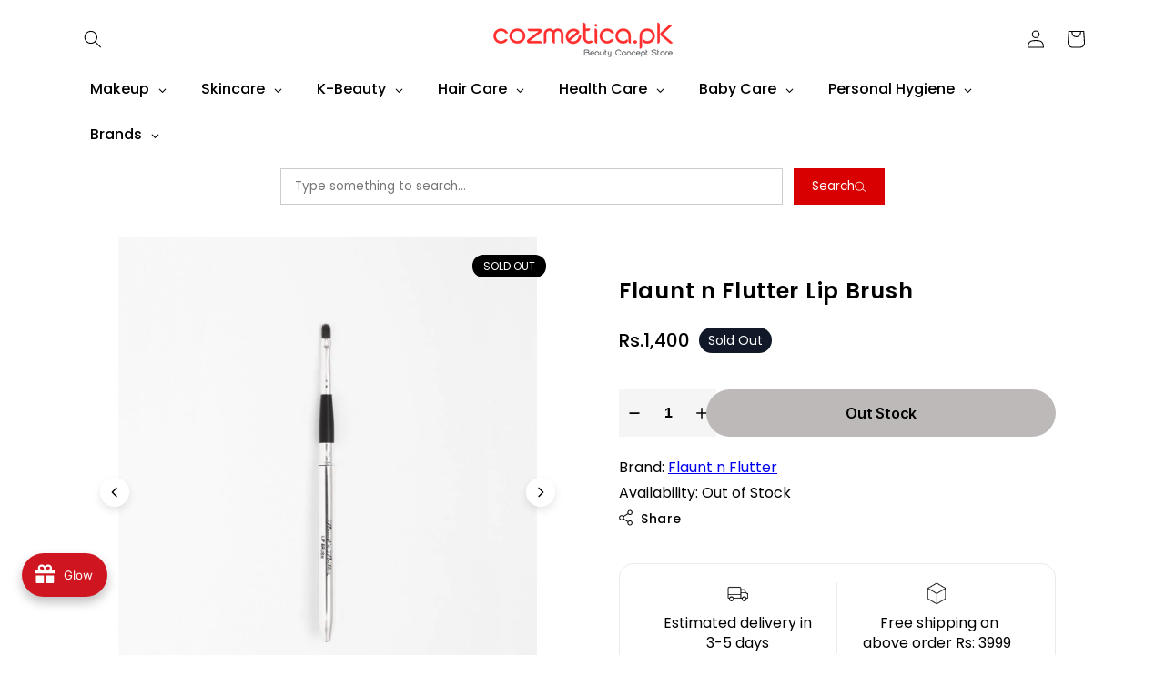

--- FILE ---
content_type: text/html; charset=utf-8
request_url: https://cozmetica.pk/products/flaunt-n-flutte-lip-brush
body_size: 105852
content:
<!doctype html>
<html class="js" lang="en">
  <head>
    

 
<meta charset="utf-8">
    <meta http-equiv="X-UA-Compatible" content="IE=edge">
    <meta name="viewport" content="width=device-width,initial-scale=1">
    <meta name="theme-color" content="">
    <link rel="canonical" href="https://cozmetica.pk/products/flaunt-n-flutte-lip-brush"><link rel="icon" type="image/png" href="//cozmetica.pk/cdn/shop/files/fav.png?crop=center&height=32&v=1614395149&width=32"><link rel="preconnect" href="https://fonts.shopifycdn.com" crossorigin><title>
      Flaunt n Flutter Lip Brush
 &ndash; Cozmetica</title>

    
      <meta name="description" content="Buy The New Flaunt n Flutter Lip Brush And Other From Flaunt n Flutter. Just Rs 1400.00 With Fast Delivery. 100% Original Products">
    

    

<meta property="og:site_name" content="Cozmetica">
<meta property="og:url" content="https://cozmetica.pk/products/flaunt-n-flutte-lip-brush">
<meta property="og:title" content="Flaunt n Flutter Lip Brush">
<meta property="og:type" content="product">
<meta property="og:description" content="Buy The New Flaunt n Flutter Lip Brush And Other From Flaunt n Flutter. Just Rs 1400.00 With Fast Delivery. 100% Original Products"><meta property="og:image" content="http://cozmetica.pk/cdn/shop/products/LipBrush_Large_0cbc00b9-fbe7-4367-99d8-41493c6fe98f.jpg?v=1699335694">
  <meta property="og:image:secure_url" content="https://cozmetica.pk/cdn/shop/products/LipBrush_Large_0cbc00b9-fbe7-4367-99d8-41493c6fe98f.jpg?v=1699335694">
  <meta property="og:image:width" content="1080">
  <meta property="og:image:height" content="1242"><meta property="og:price:amount" content="1,400">
  <meta property="og:price:currency" content="PKR"><meta name="twitter:card" content="summary_large_image">
<meta name="twitter:title" content="Flaunt n Flutter Lip Brush">
<meta name="twitter:description" content="Buy The New Flaunt n Flutter Lip Brush And Other From Flaunt n Flutter. Just Rs 1400.00 With Fast Delivery. 100% Original Products">


    <script src="//cozmetica.pk/cdn/shop/t/107/assets/constants.js?v=132983761750457495441747381780" defer="defer"></script>
    <script src="//cozmetica.pk/cdn/shop/t/107/assets/pubsub.js?v=25310214064522200911747381781" defer="defer"></script>
    <script src="//cozmetica.pk/cdn/shop/t/107/assets/global.js?v=14289614772219326341758120380" defer="defer"></script>
    <script src="//cozmetica.pk/cdn/shop/t/107/assets/details-disclosure.js?v=13653116266235556501747381780" defer="defer"></script>
    <script src="//cozmetica.pk/cdn/shop/t/107/assets/details-modal.js?v=25581673532751508451747381780" defer="defer"></script>
    <script src="//cozmetica.pk/cdn/shop/t/107/assets/search-form.js?v=133129549252120666541747381782" defer="defer"></script><script>window.performance && window.performance.mark && window.performance.mark('shopify.content_for_header.start');</script><meta name="google-site-verification" content="TJdXHnFmFhiPozWt2KycsFb814NEJcNQAQWGioGbMQQ">
<meta name="facebook-domain-verification" content="ofji2fy9rqm9xrcpv0s66225sq0wlk">
<meta id="shopify-digital-wallet" name="shopify-digital-wallet" content="/50975506593/digital_wallets/dialog">
<link rel="alternate" type="application/json+oembed" href="https://cozmetica.pk/products/flaunt-n-flutte-lip-brush.oembed">
<script async="async" src="/checkouts/internal/preloads.js?locale=en-PK"></script>
<script id="shopify-features" type="application/json">{"accessToken":"1fdeb9aa504971401887529fca6994c8","betas":["rich-media-storefront-analytics"],"domain":"cozmetica.pk","predictiveSearch":true,"shopId":50975506593,"locale":"en"}</script>
<script>var Shopify = Shopify || {};
Shopify.shop = "cozmeticaa.myshopify.com";
Shopify.locale = "en";
Shopify.currency = {"active":"PKR","rate":"1.0"};
Shopify.country = "PK";
Shopify.theme = {"name":"New Dawn 16-5-25 - GTM","id":138344005793,"schema_name":"Dawn","schema_version":"15.3.0","theme_store_id":887,"role":"main"};
Shopify.theme.handle = "null";
Shopify.theme.style = {"id":null,"handle":null};
Shopify.cdnHost = "cozmetica.pk/cdn";
Shopify.routes = Shopify.routes || {};
Shopify.routes.root = "/";</script>
<script type="module">!function(o){(o.Shopify=o.Shopify||{}).modules=!0}(window);</script>
<script>!function(o){function n(){var o=[];function n(){o.push(Array.prototype.slice.apply(arguments))}return n.q=o,n}var t=o.Shopify=o.Shopify||{};t.loadFeatures=n(),t.autoloadFeatures=n()}(window);</script>
<script id="shop-js-analytics" type="application/json">{"pageType":"product"}</script>
<script defer="defer" async type="module" src="//cozmetica.pk/cdn/shopifycloud/shop-js/modules/v2/client.init-shop-cart-sync_BT-GjEfc.en.esm.js"></script>
<script defer="defer" async type="module" src="//cozmetica.pk/cdn/shopifycloud/shop-js/modules/v2/chunk.common_D58fp_Oc.esm.js"></script>
<script defer="defer" async type="module" src="//cozmetica.pk/cdn/shopifycloud/shop-js/modules/v2/chunk.modal_xMitdFEc.esm.js"></script>
<script type="module">
  await import("//cozmetica.pk/cdn/shopifycloud/shop-js/modules/v2/client.init-shop-cart-sync_BT-GjEfc.en.esm.js");
await import("//cozmetica.pk/cdn/shopifycloud/shop-js/modules/v2/chunk.common_D58fp_Oc.esm.js");
await import("//cozmetica.pk/cdn/shopifycloud/shop-js/modules/v2/chunk.modal_xMitdFEc.esm.js");

  window.Shopify.SignInWithShop?.initShopCartSync?.({"fedCMEnabled":true,"windoidEnabled":true});

</script>
<script>(function() {
  var isLoaded = false;
  function asyncLoad() {
    if (isLoaded) return;
    isLoaded = true;
    var urls = ["https:\/\/formbuilder.hulkapps.com\/skeletopapp.js?shop=cozmeticaa.myshopify.com","\/\/cdn.shopify.com\/proxy\/7cd1b4977345ce974c846ad50d0780fd0a48c6434f39b4b5c73bc42ca5f62369\/api.goaffpro.com\/loader.js?shop=cozmeticaa.myshopify.com\u0026sp-cache-control=cHVibGljLCBtYXgtYWdlPTkwMA","https:\/\/d2fk970j0emtue.cloudfront.net\/shop\/js\/free-gift-cart-upsell-pro.min.js?shop=cozmeticaa.myshopify.com"];
    for (var i = 0; i < urls.length; i++) {
      var s = document.createElement('script');
      s.type = 'text/javascript';
      s.async = true;
      s.src = urls[i];
      var x = document.getElementsByTagName('script')[0];
      x.parentNode.insertBefore(s, x);
    }
  };
  if(window.attachEvent) {
    window.attachEvent('onload', asyncLoad);
  } else {
    window.addEventListener('load', asyncLoad, false);
  }
})();</script>
<script id="__st">var __st={"a":50975506593,"offset":18000,"reqid":"b4d834b4-791b-448a-9ceb-707b5fad54ee-1769425915","pageurl":"cozmetica.pk\/products\/flaunt-n-flutte-lip-brush","u":"1ad4a38d49a5","p":"product","rtyp":"product","rid":7304855322785};</script>
<script>window.ShopifyPaypalV4VisibilityTracking = true;</script>
<script id="captcha-bootstrap">!function(){'use strict';const t='contact',e='account',n='new_comment',o=[[t,t],['blogs',n],['comments',n],[t,'customer']],c=[[e,'customer_login'],[e,'guest_login'],[e,'recover_customer_password'],[e,'create_customer']],r=t=>t.map((([t,e])=>`form[action*='/${t}']:not([data-nocaptcha='true']) input[name='form_type'][value='${e}']`)).join(','),a=t=>()=>t?[...document.querySelectorAll(t)].map((t=>t.form)):[];function s(){const t=[...o],e=r(t);return a(e)}const i='password',u='form_key',d=['recaptcha-v3-token','g-recaptcha-response','h-captcha-response',i],f=()=>{try{return window.sessionStorage}catch{return}},m='__shopify_v',_=t=>t.elements[u];function p(t,e,n=!1){try{const o=window.sessionStorage,c=JSON.parse(o.getItem(e)),{data:r}=function(t){const{data:e,action:n}=t;return t[m]||n?{data:e,action:n}:{data:t,action:n}}(c);for(const[e,n]of Object.entries(r))t.elements[e]&&(t.elements[e].value=n);n&&o.removeItem(e)}catch(o){console.error('form repopulation failed',{error:o})}}const l='form_type',E='cptcha';function T(t){t.dataset[E]=!0}const w=window,h=w.document,L='Shopify',v='ce_forms',y='captcha';let A=!1;((t,e)=>{const n=(g='f06e6c50-85a8-45c8-87d0-21a2b65856fe',I='https://cdn.shopify.com/shopifycloud/storefront-forms-hcaptcha/ce_storefront_forms_captcha_hcaptcha.v1.5.2.iife.js',D={infoText:'Protected by hCaptcha',privacyText:'Privacy',termsText:'Terms'},(t,e,n)=>{const o=w[L][v],c=o.bindForm;if(c)return c(t,g,e,D).then(n);var r;o.q.push([[t,g,e,D],n]),r=I,A||(h.body.append(Object.assign(h.createElement('script'),{id:'captcha-provider',async:!0,src:r})),A=!0)});var g,I,D;w[L]=w[L]||{},w[L][v]=w[L][v]||{},w[L][v].q=[],w[L][y]=w[L][y]||{},w[L][y].protect=function(t,e){n(t,void 0,e),T(t)},Object.freeze(w[L][y]),function(t,e,n,w,h,L){const[v,y,A,g]=function(t,e,n){const i=e?o:[],u=t?c:[],d=[...i,...u],f=r(d),m=r(i),_=r(d.filter((([t,e])=>n.includes(e))));return[a(f),a(m),a(_),s()]}(w,h,L),I=t=>{const e=t.target;return e instanceof HTMLFormElement?e:e&&e.form},D=t=>v().includes(t);t.addEventListener('submit',(t=>{const e=I(t);if(!e)return;const n=D(e)&&!e.dataset.hcaptchaBound&&!e.dataset.recaptchaBound,o=_(e),c=g().includes(e)&&(!o||!o.value);(n||c)&&t.preventDefault(),c&&!n&&(function(t){try{if(!f())return;!function(t){const e=f();if(!e)return;const n=_(t);if(!n)return;const o=n.value;o&&e.removeItem(o)}(t);const e=Array.from(Array(32),(()=>Math.random().toString(36)[2])).join('');!function(t,e){_(t)||t.append(Object.assign(document.createElement('input'),{type:'hidden',name:u})),t.elements[u].value=e}(t,e),function(t,e){const n=f();if(!n)return;const o=[...t.querySelectorAll(`input[type='${i}']`)].map((({name:t})=>t)),c=[...d,...o],r={};for(const[a,s]of new FormData(t).entries())c.includes(a)||(r[a]=s);n.setItem(e,JSON.stringify({[m]:1,action:t.action,data:r}))}(t,e)}catch(e){console.error('failed to persist form',e)}}(e),e.submit())}));const S=(t,e)=>{t&&!t.dataset[E]&&(n(t,e.some((e=>e===t))),T(t))};for(const o of['focusin','change'])t.addEventListener(o,(t=>{const e=I(t);D(e)&&S(e,y())}));const B=e.get('form_key'),M=e.get(l),P=B&&M;t.addEventListener('DOMContentLoaded',(()=>{const t=y();if(P)for(const e of t)e.elements[l].value===M&&p(e,B);[...new Set([...A(),...v().filter((t=>'true'===t.dataset.shopifyCaptcha))])].forEach((e=>S(e,t)))}))}(h,new URLSearchParams(w.location.search),n,t,e,['guest_login'])})(!1,!0)}();</script>
<script integrity="sha256-4kQ18oKyAcykRKYeNunJcIwy7WH5gtpwJnB7kiuLZ1E=" data-source-attribution="shopify.loadfeatures" defer="defer" src="//cozmetica.pk/cdn/shopifycloud/storefront/assets/storefront/load_feature-a0a9edcb.js" crossorigin="anonymous"></script>
<script data-source-attribution="shopify.dynamic_checkout.dynamic.init">var Shopify=Shopify||{};Shopify.PaymentButton=Shopify.PaymentButton||{isStorefrontPortableWallets:!0,init:function(){window.Shopify.PaymentButton.init=function(){};var t=document.createElement("script");t.src="https://cozmetica.pk/cdn/shopifycloud/portable-wallets/latest/portable-wallets.en.js",t.type="module",document.head.appendChild(t)}};
</script>
<script data-source-attribution="shopify.dynamic_checkout.buyer_consent">
  function portableWalletsHideBuyerConsent(e){var t=document.getElementById("shopify-buyer-consent"),n=document.getElementById("shopify-subscription-policy-button");t&&n&&(t.classList.add("hidden"),t.setAttribute("aria-hidden","true"),n.removeEventListener("click",e))}function portableWalletsShowBuyerConsent(e){var t=document.getElementById("shopify-buyer-consent"),n=document.getElementById("shopify-subscription-policy-button");t&&n&&(t.classList.remove("hidden"),t.removeAttribute("aria-hidden"),n.addEventListener("click",e))}window.Shopify?.PaymentButton&&(window.Shopify.PaymentButton.hideBuyerConsent=portableWalletsHideBuyerConsent,window.Shopify.PaymentButton.showBuyerConsent=portableWalletsShowBuyerConsent);
</script>
<script data-source-attribution="shopify.dynamic_checkout.cart.bootstrap">document.addEventListener("DOMContentLoaded",(function(){function t(){return document.querySelector("shopify-accelerated-checkout-cart, shopify-accelerated-checkout")}if(t())Shopify.PaymentButton.init();else{new MutationObserver((function(e,n){t()&&(Shopify.PaymentButton.init(),n.disconnect())})).observe(document.body,{childList:!0,subtree:!0})}}));
</script>
<script id="sections-script" data-sections="header" defer="defer" src="//cozmetica.pk/cdn/shop/t/107/compiled_assets/scripts.js?v=77384"></script>
<script>window.performance && window.performance.mark && window.performance.mark('shopify.content_for_header.end');</script>


    <style data-shopify>
      @font-face {
  font-family: Poppins;
  font-weight: 400;
  font-style: normal;
  font-display: swap;
  src: url("//cozmetica.pk/cdn/fonts/poppins/poppins_n4.0ba78fa5af9b0e1a374041b3ceaadf0a43b41362.woff2") format("woff2"),
       url("//cozmetica.pk/cdn/fonts/poppins/poppins_n4.214741a72ff2596839fc9760ee7a770386cf16ca.woff") format("woff");
}

      @font-face {
  font-family: Poppins;
  font-weight: 700;
  font-style: normal;
  font-display: swap;
  src: url("//cozmetica.pk/cdn/fonts/poppins/poppins_n7.56758dcf284489feb014a026f3727f2f20a54626.woff2") format("woff2"),
       url("//cozmetica.pk/cdn/fonts/poppins/poppins_n7.f34f55d9b3d3205d2cd6f64955ff4b36f0cfd8da.woff") format("woff");
}

      @font-face {
  font-family: Poppins;
  font-weight: 400;
  font-style: italic;
  font-display: swap;
  src: url("//cozmetica.pk/cdn/fonts/poppins/poppins_i4.846ad1e22474f856bd6b81ba4585a60799a9f5d2.woff2") format("woff2"),
       url("//cozmetica.pk/cdn/fonts/poppins/poppins_i4.56b43284e8b52fc64c1fd271f289a39e8477e9ec.woff") format("woff");
}

      @font-face {
  font-family: Poppins;
  font-weight: 700;
  font-style: italic;
  font-display: swap;
  src: url("//cozmetica.pk/cdn/fonts/poppins/poppins_i7.42fd71da11e9d101e1e6c7932199f925f9eea42d.woff2") format("woff2"),
       url("//cozmetica.pk/cdn/fonts/poppins/poppins_i7.ec8499dbd7616004e21155106d13837fff4cf556.woff") format("woff");
}

      @font-face {
  font-family: Poppins;
  font-weight: 500;
  font-style: normal;
  font-display: swap;
  src: url("//cozmetica.pk/cdn/fonts/poppins/poppins_n5.ad5b4b72b59a00358afc706450c864c3c8323842.woff2") format("woff2"),
       url("//cozmetica.pk/cdn/fonts/poppins/poppins_n5.33757fdf985af2d24b32fcd84c9a09224d4b2c39.woff") format("woff");
}


      
        :root,
        .color-scheme-1 {
          --color-background: 255,255,255;
        
          --gradient-background: #ffffff;
        

        

        --color-foreground: 0,0,0;
        --color-background-contrast: 191,191,191;
        --color-shadow: 0,0,0;
        --color-button: 0,0,0;
        --color-button-text: 255,255,255;
        --color-secondary-button: 255,255,255;
        --color-secondary-button-text: 0,0,0;
        --color-link: 0,0,0;
        --color-badge-foreground: 0,0,0;
        --color-badge-background: 255,255,255;
        --color-badge-border: 0,0,0;
        --payment-terms-background-color: rgb(255 255 255);
      }
      
        
        .color-scheme-2 {
          --color-background: 243,243,243;
        
          --gradient-background: #f3f3f3;
        

        

        --color-foreground: 18,18,18;
        --color-background-contrast: 179,179,179;
        --color-shadow: 18,18,18;
        --color-button: 18,18,18;
        --color-button-text: 243,243,243;
        --color-secondary-button: 243,243,243;
        --color-secondary-button-text: 18,18,18;
        --color-link: 18,18,18;
        --color-badge-foreground: 18,18,18;
        --color-badge-background: 243,243,243;
        --color-badge-border: 18,18,18;
        --payment-terms-background-color: rgb(243 243 243);
      }
      
        
        .color-scheme-3 {
          --color-background: 36,40,51;
        
          --gradient-background: #242833;
        

        

        --color-foreground: 255,255,255;
        --color-background-contrast: 47,52,66;
        --color-shadow: 18,18,18;
        --color-button: 255,255,255;
        --color-button-text: 0,0,0;
        --color-secondary-button: 36,40,51;
        --color-secondary-button-text: 255,255,255;
        --color-link: 255,255,255;
        --color-badge-foreground: 255,255,255;
        --color-badge-background: 36,40,51;
        --color-badge-border: 255,255,255;
        --payment-terms-background-color: rgb(36 40 51);
      }
      
        
        .color-scheme-4 {
          --color-background: 18,18,18;
        
          --gradient-background: #121212;
        

        

        --color-foreground: 255,255,255;
        --color-background-contrast: 146,146,146;
        --color-shadow: 18,18,18;
        --color-button: 255,255,255;
        --color-button-text: 18,18,18;
        --color-secondary-button: 18,18,18;
        --color-secondary-button-text: 255,255,255;
        --color-link: 255,255,255;
        --color-badge-foreground: 255,255,255;
        --color-badge-background: 18,18,18;
        --color-badge-border: 255,255,255;
        --payment-terms-background-color: rgb(18 18 18);
      }
      
        
        .color-scheme-5 {
          --color-background: 51,79,180;
        
          --gradient-background: #334fb4;
        

        

        --color-foreground: 255,255,255;
        --color-background-contrast: 23,35,81;
        --color-shadow: 18,18,18;
        --color-button: 255,255,255;
        --color-button-text: 51,79,180;
        --color-secondary-button: 51,79,180;
        --color-secondary-button-text: 255,255,255;
        --color-link: 255,255,255;
        --color-badge-foreground: 255,255,255;
        --color-badge-background: 51,79,180;
        --color-badge-border: 255,255,255;
        --payment-terms-background-color: rgb(51 79 180);
      }
      

      body, .color-scheme-1, .color-scheme-2, .color-scheme-3, .color-scheme-4, .color-scheme-5 {
        color: rgba(var(--color-foreground), 0.75);
        background-color: rgb(var(--color-background));
      }

      :root {
        --font-body-family: Poppins, sans-serif;
        --font-body-style: normal;
        --font-body-weight: 400;
        --font-body-weight-bold: 700;

        --font-heading-family: Poppins, sans-serif;
        --font-heading-style: normal;
        --font-heading-weight: 500;

        --font-body-scale: 1.0;
        --font-heading-scale: 1.0;

        --media-padding: px;
        --media-border-opacity: 0.05;
        --media-border-width: 1px;
        --media-radius: 0px;
        --media-shadow-opacity: 0.0;
        --media-shadow-horizontal-offset: 0px;
        --media-shadow-vertical-offset: 4px;
        --media-shadow-blur-radius: 5px;
        --media-shadow-visible: 0;

        --page-width: 120rem;
        --page-width-margin: 0rem;

        --product-card-image-padding: 0.0rem;
        --product-card-corner-radius: 0.0rem;
        --product-card-text-alignment: left;
        --product-card-border-width: 0.0rem;
        --product-card-border-opacity: 0.1;
        --product-card-shadow-opacity: 0.0;
        --product-card-shadow-visible: 0;
        --product-card-shadow-horizontal-offset: 0.0rem;
        --product-card-shadow-vertical-offset: 0.4rem;
        --product-card-shadow-blur-radius: 0.5rem;

        --collection-card-image-padding: 0.0rem;
        --collection-card-corner-radius: 0.0rem;
        --collection-card-text-alignment: left;
        --collection-card-border-width: 0.0rem;
        --collection-card-border-opacity: 0.1;
        --collection-card-shadow-opacity: 0.0;
        --collection-card-shadow-visible: 0;
        --collection-card-shadow-horizontal-offset: 0.0rem;
        --collection-card-shadow-vertical-offset: 0.4rem;
        --collection-card-shadow-blur-radius: 0.5rem;

        --blog-card-image-padding: 0.0rem;
        --blog-card-corner-radius: 0.0rem;
        --blog-card-text-alignment: left;
        --blog-card-border-width: 0.0rem;
        --blog-card-border-opacity: 0.1;
        --blog-card-shadow-opacity: 0.0;
        --blog-card-shadow-visible: 0;
        --blog-card-shadow-horizontal-offset: 0.0rem;
        --blog-card-shadow-vertical-offset: 0.4rem;
        --blog-card-shadow-blur-radius: 0.5rem;

        --badge-corner-radius: 4.0rem;

        --popup-border-width: 1px;
        --popup-border-opacity: 0.1;
        --popup-corner-radius: 0px;
        --popup-shadow-opacity: 0.05;
        --popup-shadow-horizontal-offset: 0px;
        --popup-shadow-vertical-offset: 4px;
        --popup-shadow-blur-radius: 5px;

        --drawer-border-width: 1px;
        --drawer-border-opacity: 0.1;
        --drawer-shadow-opacity: 0.0;
        --drawer-shadow-horizontal-offset: 0px;
        --drawer-shadow-vertical-offset: 4px;
        --drawer-shadow-blur-radius: 5px;

        --spacing-sections-desktop: 0px;
        --spacing-sections-mobile: 0px;

        --grid-desktop-vertical-spacing: 8px;
        --grid-desktop-horizontal-spacing: 8px;
        --grid-mobile-vertical-spacing: 4px;
        --grid-mobile-horizontal-spacing: 4px;

        --text-boxes-border-opacity: 0.1;
        --text-boxes-border-width: 0px;
        --text-boxes-radius: 0px;
        --text-boxes-shadow-opacity: 0.0;
        --text-boxes-shadow-visible: 0;
        --text-boxes-shadow-horizontal-offset: 0px;
        --text-boxes-shadow-vertical-offset: 4px;
        --text-boxes-shadow-blur-radius: 5px;

        --buttons-radius: 0px;
        --buttons-radius-outset: 0px;
        --buttons-border-width: 1px;
        --buttons-border-opacity: 1.0;
        --buttons-shadow-opacity: 0.0;
        --buttons-shadow-visible: 0;
        --buttons-shadow-horizontal-offset: 0px;
        --buttons-shadow-vertical-offset: 4px;
        --buttons-shadow-blur-radius: 5px;
        --buttons-border-offset: 0px;

        --inputs-radius: 0px;
        --inputs-border-width: 1px;
        --inputs-border-opacity: 0.55;
        --inputs-shadow-opacity: 0.0;
        --inputs-shadow-horizontal-offset: 0px;
        --inputs-margin-offset: 0px;
        --inputs-shadow-vertical-offset: 4px;
        --inputs-shadow-blur-radius: 5px;
        --inputs-radius-outset: 0px;

        --variant-pills-radius: 40px;
        --variant-pills-border-width: 1px;
        --variant-pills-border-opacity: 0.55;
        --variant-pills-shadow-opacity: 0.0;
        --variant-pills-shadow-horizontal-offset: 0px;
        --variant-pills-shadow-vertical-offset: 4px;
        --variant-pills-shadow-blur-radius: 5px;
      }

      *,
      *::before,
      *::after {
        box-sizing: inherit;
      }

      html {
        box-sizing: border-box;
        font-size: calc(var(--font-body-scale) * 62.5%);
        height: 100%;
      }

      body {
        display: grid;
        grid-template-rows: auto auto 1fr auto;
        grid-template-columns: 100%;
        min-height: 100%;
        margin: 0;
        font-size: 1.5rem;
        letter-spacing: 0.06rem;
        line-height: calc(1 + 0.8 / var(--font-body-scale));
        font-family: var(--font-body-family);
        font-style: var(--font-body-style);
        font-weight: var(--font-body-weight);
      }

      @media screen and (min-width: 750px) {
        body {
          font-size: 1.6rem;
        }
      }
    </style>

    <link rel="preload" href="//cozmetica.pk/cdn/shop/t/107/assets/base.css?v=156413864922702382401765796045" as="style">
<link rel="stylesheet" href="//cozmetica.pk/cdn/shop/t/107/assets/base.css?v=156413864922702382401765796045" media="print" onload="this.media='all'">
<noscript>
  <link rel="stylesheet" href="//cozmetica.pk/cdn/shop/t/107/assets/base.css?v=156413864922702382401765796045">
</noscript>

    <link rel="stylesheet" href="//cozmetica.pk/cdn/shop/t/107/assets/component-cart-items.css?v=123238115697927560811747381779" media="print" onload="this.media='all'"><link rel="stylesheet" href="//cozmetica.pk/cdn/shop/t/107/assets/component-cart-drawer.css?v=135399317943677504391747618517" media="print" onload="this.media='all'">
      <link rel="stylesheet" href="//cozmetica.pk/cdn/shop/t/107/assets/component-cart.css?v=2404950298796180261747652328" media="print" onload="this.media='all'">
      <link rel="stylesheet" href="//cozmetica.pk/cdn/shop/t/107/assets/component-totals.css?v=15906652033866631521747381780" media="print" onload="this.media='all'">
      <link rel="stylesheet" href="//cozmetica.pk/cdn/shop/t/107/assets/component-price.css?v=70172745017360139101747381780" media="print" onload="this.media='all'">
      <link rel="stylesheet" href="//cozmetica.pk/cdn/shop/t/107/assets/component-discounts.css?v=152760482443307489271747381780" media="print" onload="this.media='all'">
      <link rel="preload" as="font" href="//cozmetica.pk/cdn/fonts/poppins/poppins_n4.0ba78fa5af9b0e1a374041b3ceaadf0a43b41362.woff2" type="font/woff2" crossorigin>
      

      <link rel="preload" as="font" href="//cozmetica.pk/cdn/fonts/poppins/poppins_n5.ad5b4b72b59a00358afc706450c864c3c8323842.woff2" type="font/woff2" crossorigin>
      
<link
        rel="stylesheet"
        href="//cozmetica.pk/cdn/shop/t/107/assets/component-predictive-search.css?v=118923337488134913561747381780"
        media="print"
        onload="this.media='all'"
      ><script>
      if (Shopify.designMode) {
        document.documentElement.classList.add('shopify-design-mode');
      }
    </script>
    

    
    <link href="//cozmetica.pk/cdn/shop/t/107/assets/baadmay-styles.css?v=140033843189599975811758119866" as="style" type="text/css" rel="preload">
    <link rel="stylesheet" href="//cozmetica.pk/cdn/shop/t/107/assets/baadmay-styles.css?v=140033843189599975811758119866" media="print" onload="this.media='all'">

    <link href="//cozmetica.pk/cdn/shop/t/107/assets/baadmay-scripts.js?v=109043877309651107431758119855" as="script" type="text/javascript" rel="preload">
    <script src="//cozmetica.pk/cdn/shop/t/107/assets/baadmay-scripts.js?v=109043877309651107431758119855" defer></script>
    
  <!-- BEGIN app block: shopify://apps/globo-mega-menu/blocks/app-embed/7a00835e-fe40-45a5-a615-2eb4ab697b58 -->
<link href="//cdn.shopify.com/extensions/019be4fb-bfc8-74a5-a8d9-c694285f11c2/menufrontend-305/assets/main-navigation-styles.min.css" rel="stylesheet" type="text/css" media="all" />
<link href="//cdn.shopify.com/extensions/019be4fb-bfc8-74a5-a8d9-c694285f11c2/menufrontend-305/assets/theme-styles.min.css" rel="stylesheet" type="text/css" media="all" />
<script type="text/javascript" hs-ignore data-cookieconsent="ignore" data-ccm-injected>
document.getElementsByTagName('html')[0].classList.add('globo-menu-loading');
window.GloboMenuConfig = window.GloboMenuConfig || {}
window.GloboMenuConfig.curLocale = "en";
window.GloboMenuConfig.shop = "cozmeticaa.myshopify.com";
window.GloboMenuConfig.GloboMenuLocale = "en";
window.GloboMenuConfig.locale = "en";
window.menuRootUrl = "";
window.GloboMenuCustomer = false;
window.GloboMenuAssetsUrl = 'https://cdn.shopify.com/extensions/019be4fb-bfc8-74a5-a8d9-c694285f11c2/menufrontend-305/assets/';
window.GloboMenuFilesUrl = '//cozmetica.pk/cdn/shop/files/';
window.GloboMenuLinklists = {"main-menu": [{'url' :"\/collections\/makeup", 'title': "MakeUp"},{'url' :"\/collections\/skin-care", 'title': "Skin Care"},{'url' :"\/collections\/hair-care", 'title': "Hair Care"},{'url' :"\/collections\/health-care", 'title': "Health Care"},{'url' :"\/collections\/personal-care", 'title': "Personal Care"},{'url' :"\/collections\/baby-care", 'title': "Baby Care"},{'url' :"#", 'title': "Brands"},{'url' :"\/collections\/sale", 'title': "Sale!"}],"footer": [{'url' :"https:\/\/cozmetica.pk\/collections\/makeup", 'title': "Makeup"},{'url' :"https:\/\/cozmetica.pk\/collections\/skin-care", 'title': "Skincare"},{'url' :"https:\/\/cozmetica.pk\/collections\/hair-care", 'title': "Haircare"},{'url' :"https:\/\/cozmetica.pk\/collections\/health-care", 'title': "Healthcare"},{'url' :"https:\/\/cozmetica.pk\/collections\/personal-care", 'title': "Personal Care"},{'url' :"https:\/\/cozmetica.pk\/collections\/baby-care", 'title': "Baby Care"},{'url' :"\/search", 'title': "Search"},{'url' :"\/policies\/terms-of-service", 'title': "Terms of Service"},{'url' :"\/apps\/parcelpanel", 'title': "Track your Order"}],"categories": [{'url' :"\/collections\/makeup", 'title': "MakeUp"},{'url' :"\/collections\/skin-care", 'title': "Skin Care"},{'url' :"\/collections\/hair-care", 'title': "Hair Care"},{'url' :"\/collections\/health-care", 'title': "Health Care"},{'url' :"\/collections\/baby-care-1", 'title': " Baby Care"},{'url' :"\/collections\/tools-accessories", 'title': "Tools \u0026 Accessories"}],"main-links": [{'url' :"\/pages\/about-cozmetica", 'title': "About Us"},{'url' :"\/pages\/faqs", 'title': "FAQs"},{'url' :"\/pages\/shipping-returns", 'title': "Exchange \u0026 Return Policy"},{'url' :"\/policies\/refund-policy", 'title': "Refund policy"},{'url' :"https:\/\/cozmeticaa.returnsdrive.com", 'title': "Return Application"},{'url' :"\/blogs\/news", 'title': "Blogs By Cozmetica"},{'url' :"\/pages\/affiliate-program", 'title': "Affiliate Program"},{'url' :"\/pages\/hassle-free-return", 'title': "#Hassel Free Returns"}],"profile": [{'url' :"https:\/\/cozmeticaa.myshopify.com\/account", 'title': "My Account"},{'url' :"https:\/\/cozmeticaa.myshopify.com\/cart", 'title': " My Cart"},{'url' :"\/pages\/wish-list", 'title': "My Wishlist"},{'url' :"#smile-home", 'title': "My Rewards"}],"collections": [{'url' :"\/collections\/makeup", 'title': "MakeUp"},{'url' :"\/collections\/skin-care", 'title': "Skin Care"},{'url' :"\/collections\/hair-care", 'title': "Hair Care"},{'url' :"\/collections\/health-care", 'title': "Health Care"},{'url' :"\/collections\/personal-care", 'title': "Personal Care"},{'url' :"\/collections\/baby-care", 'title': "Baby Care"}],"order-services": [{'url' :"\/pages\/contact-form2", 'title': "Contact Us"},{'url' :"https:\/\/cozmetica.pk\/pages\/partner-with-us", 'title': "Partner With Us"},{'url' :"https:\/\/wa.me\/9203000269266", 'title': "0300-0269266"}],"brands-1": [{'url' :"#", 'title': "Brands"},{'url' :"\/collections\/essence", 'title': "Essence"},{'url' :"\/collections\/bionike", 'title': "BioNike"}],"loreal-brands": [{'url' :"\/collections\/loreal-skin-expert", 'title': "Skin Care"},{'url' :"\/collections\/loreal-makeup", 'title': "Makeup"},{'url' :"\/collections\/loreal-professionnel", 'title': "Hair Care"}],"brands-on-sale": [{'url' :"\/collections\/garnier", 'title': "Garnier"}],"oneskin": [{'url' :"\/collections\/oneskin", 'title': "Oneskin"}],"makeup": [{'url' :"\/collections\/essence", 'title': "Essence"},{'url' :"\/collections\/makeup-revolution", 'title': "Makeup revolution"},{'url' :"\/collections\/maybelline", 'title': "Maybelline"},{'url' :"\/collections\/rimmel", 'title': "Rimmel London"},{'url' :"\/collections\/bourjois", 'title': "Bourjois"},{'url' :"\/collections\/la-girl", 'title': "La Girl"},{'url' :"\/collections\/max-factor", 'title': "Max Factor"}],"skin-care-brands": [{'url' :"\/collections\/cleanser", 'title': "Cleanser"},{'url' :"\/collections\/toners", 'title': "Toners"},{'url' :"\/collections\/face-serums", 'title': "Serums"},{'url' :"\/collections\/moisturizer", 'title': "Moisturizers"},{'url' :"\/collections\/sunblock", 'title': "Sunscreen"},{'url' :"\/collections\/masks", 'title': "Mask"}],"hair-care-brands": [{'url' :"\/collections\/salon-designers", 'title': "Salon Designer"},{'url' :"\/collections\/elvive", 'title': "Elvive"},{'url' :"\/collections\/argan-deluxe", 'title': "Argan Deluxe"},{'url' :"\/collections\/keune", 'title': "Keune"}],"customer-account-main-menu": [{'url' :"\/", 'title': "Shop"},{'url' :"https:\/\/shopify.com\/50975506593\/account\/orders?locale=en\u0026region_country=PK", 'title': "Orders"}]}
window.GloboMenuConfig.is_app_embedded = true;
window.showAdsInConsole = true;
</script>

<link href="https://cdn.shopify.com/extensions/019be4fb-bfc8-74a5-a8d9-c694285f11c2/menufrontend-305/assets/globo.menu.replace.js" as="script" rel="preload"><style>.globo-menu-loading ul.list-menu.list-menu--inline {visibility:hidden;opacity:0}.globo-menu-loading ul.menu-drawer__menu.has-submenu.list-menu {visibility:hidden;opacity:0}</style><script hs-ignore data-cookieconsent="ignore" data-ccm-injected type="text/javascript">
  window.GloboMenus = window.GloboMenus || [];
  var menuKey = 114819;
  window.GloboMenus[menuKey] = window.GloboMenus[menuKey] || {};
  window.GloboMenus[menuKey].id = menuKey;window.GloboMenus[menuKey].replacement = {"type":"selector","main_menu":"main-menu","mobile_menu":"main-menu","main_menu_selector":"ul.list-menu.list-menu--inline","mobile_menu_selector":"ul.menu-drawer__menu.has-submenu.list-menu"};window.GloboMenus[menuKey].type = "main";
  window.GloboMenus[menuKey].schedule = {"enable":false,"from":"0","to":"0"};
  window.GloboMenus[menuKey].settings ={"font":{"tab_fontsize":"14","menu_fontsize":16,"tab_fontfamily":"Poppins","tab_fontweight":"regular","menu_fontfamily":"Poppins","menu_fontweight":"500","tab_fontfamily_2":"Lato","menu_fontfamily_2":"Lato","submenu_text_fontsize":16,"tab_fontfamily_custom":false,"menu_fontfamily_custom":false,"submenu_text_fontfamily":"Poppins","submenu_text_fontweight":"regular","submenu_heading_fontsize":16,"submenu_text_fontfamily_2":"Arimo","submenu_heading_fontfamily":"Poppins","submenu_heading_fontweight":"500","submenu_description_fontsize":"12","submenu_heading_fontfamily_2":"Bitter","submenu_description_fontfamily":"Poppins","submenu_description_fontweight":"regular","submenu_text_fontfamily_custom":false,"submenu_description_fontfamily_2":"Indie Flower","submenu_heading_fontfamily_custom":false,"submenu_description_fontfamily_custom":false},"color":{"menu_text":"rgba(0, 0, 0, 1)","menu_border":"rgba(255, 255, 255, 1)","submenu_text":"rgba(0, 0, 0, 1)","atc_text_color":"#FFFFFF","submenu_border":"rgba(255, 255, 255, 1)","menu_background":"rgba(255, 255, 255, 1)","menu_text_hover":"rgba(0, 0, 0, 1)","sale_text_color":"#ffffff","submenu_heading":"rgba(216, 0, 0, 1)","tab_heading_color":"#202020","soldout_text_color":"#757575","submenu_background":"#ffffff","submenu_text_hover":"rgba(216, 0, 0, 1)","submenu_description":"#969696","atc_background_color":"#1F1F1F","atc_text_color_hover":"#FFFFFF","tab_background_hover":"#d9d9d9","menu_background_hover":"rgba(255, 255, 255, 1)","sale_background_color":"rgba(216, 0, 0, 1)","soldout_background_color":"#d5d5d5","tab_heading_active_color":"#000000","submenu_description_hover":"#4d5bcd","atc_background_color_hover":"#000000"},"general":{"asap":true,"align":"left","login":false,"border":false,"search":false,"account":false,"trigger":"hover","register":false,"atcButton":false,"loginIcon":"ri-user-3-fill","loginText":"Login","max_width":"1000","indicators":true,"responsive":"768","transition":"fade","orientation":"horizontal","menu_padding":19,"carousel_loop":false,"mobile_border":false,"mobile_trigger":"click_toggle","submenu_border":false,"tab_lineheight":50,"menu_lineheight":50,"lazy_load_enable":false,"transition_delay":"100","transition_speed":"100","submenu_max_width":"100","carousel_auto_play":false,"dropdown_lineheight":50,"linklist_lineheight":30,"mobile_sticky_header":true,"desktop_sticky_header":true,"submenu_mobile_open_style":"slide","mobile_hide_linklist_submenu":false},"language":{"name":"Name","sale":"Sale","send":"Send","view":"View details","email":"Email","phone":"Phone Number","search":"Search for...","message":"Message","sold_out":"Sold out","add_to_cart":"Add to cart"}};
  window.GloboMenus[menuKey].itemsLength = 10;
</script><script type="template/html" id="globoMenu114819HTML"><ul class="gm-menu gm-menu-114819 gm-has-retractor gm-submenu-align-left gm-menu-trigger-hover gm-transition-fade" data-menu-id="114819" data-transition-speed="100" data-transition-delay="100">
<li data-gmmi="0" data-gmdi="0" class="gm-item gm-level-0 gm-has-submenu gm-submenu-mega gm-submenu-align-full"><a class="gm-target" title="Makeup" href="#"><span class="gm-text">Makeup</span><span class="gm-retractor"></span></a><div 
      class="gm-submenu gm-mega" 
      style=""
    ><div class="gm-item gm-header">
      <button>
        <span class="gm-back-retractor"></span>
        <div class="gm-target"><span class="gm-text">Makeup</span>
        </div>
      </button>
    </div><div style="" class="submenu-background"></div>
      <ul class="gm-grid">
<li class="gm-item gm-grid-item gmcol-3 gm-has-submenu"><ul style="--columns:1" class="gm-links">
<li class="gm-item gm-heading"><div class="gm-target" title="Face"><span class="gm-text">Face</span></div>
</li>
<li class="gm-item"><a class="gm-target" title="Foundations" href="/collections/foundation"><span class="gm-text">Foundations</span></a>
</li>
<li class="gm-item"><a class="gm-target" title="Concealers" href="/collections/concealer"><span class="gm-text">Concealers</span></a>
</li>
<li class="gm-item"><a class="gm-target" title="Compact &amp; Powders" href="/collections/powder"><span class="gm-text">Compact & Powders</span></a>
</li>
<li class="gm-item"><a class="gm-target" title="Highlighters" href="/collections/highlighter"><span class="gm-text">Highlighters</span></a>
</li>
<li class="gm-item"><a class="gm-target" title="Blush On" href="/collections/blush"><span class="gm-text">Blush On</span></a>
</li>
<li class="gm-item"><a class="gm-target" title="Makeup Fixers" href="/collections/makeup-fixer"><span class="gm-text">Makeup Fixers</span></a>
</li>
<li class="gm-item"><a class="gm-target" title="Makeup Remover" href="/collections/makeup-remover"><span class="gm-text">Makeup Remover</span></a>
</li>
<li class="gm-item"><a class="gm-target" title="Primer" href="/collections/face-primer"><span class="gm-text">Primer</span></a>
</li>
<li class="gm-item"><a class="gm-target" title="Face Sprays" target="_blank" href="/collections/makeup-fixer"><span class="gm-text">Face Sprays</span></a>
</li>
<li class="gm-item"><a class="gm-target" title="Eye Primers" href="/collections/eye-primer"><span class="gm-text">Eye Primers</span></a>
</li>
<li class="gm-item"><a class="gm-target" title="Bronzer" href="/collections/bronzer"><span class="gm-text">Bronzer</span></a>
</li>
<li class="gm-item"><a class="gm-target" title="BB &amp; CC Creams" href="/collections/bb-cc-creams"><span class="gm-text">BB & CC Creams</span></a>
</li>
<li class="gm-item"><a class="gm-target" title="Color Correctors" href="/collections/colour-corrector"><span class="gm-text">Color Correctors</span></a>
</li></ul>
</li>
<li class="gm-item gm-grid-item gmcol-3 gm-has-submenu"><ul style="--columns:1" class="gm-links">
<li class="gm-item gm-heading"><a class="gm-target" title="Eyes" href="/collections/eyes"><span class="gm-text">Eyes</span></a>
</li>
<li class="gm-item"><a class="gm-target" title="Mascara" href="/collections/mascara"><span class="gm-text">Mascara</span></a>
</li>
<li class="gm-item"><a class="gm-target" title="Eyeliners" href="/collections/eyeliner"><span class="gm-text">Eyeliners</span></a>
</li>
<li class="gm-item"><a class="gm-target" title="Eye Palettes" href="/collections/eye-palettes"><span class="gm-text">Eye Palettes</span></a>
</li>
<li class="gm-item"><a class="gm-target" title="Eyebrow Fixers" href="/collections/eyebrow"><span class="gm-text">Eyebrow Fixers</span></a>
</li>
<li class="gm-item"><a class="gm-target" title="Eye Pencils" href="/collections/eye-pencil"><span class="gm-text">Eye Pencils</span></a>
</li>
<li class="gm-item"><a class="gm-target" title="Eye Primer" href="/collections/eye-primer"><span class="gm-text">Eye Primer</span></a>
</li>
<li class="gm-item"><a class="gm-target" title="False Lashes &amp; Glues" href="/collections/eye-lashes"><span class="gm-text">False Lashes & Glues</span></a>
</li>
<li class="gm-item"><a class="gm-target" title="Eyeshadows" href="/collections/eye-shadow"><span class="gm-text">Eyeshadows</span></a>
</li></ul>
</li>
<li class="gm-item gm-grid-item gmcol-3 gm-has-submenu"><ul style="--columns:1" class="gm-links">
<li class="gm-item gm-heading"><a class="gm-target" title="Lips" href="/collections/lips"><span class="gm-text">Lips</span></a>
</li>
<li class="gm-item"><a class="gm-target" title="Lipsticks" href="/collections/lipstick"><span class="gm-text">Lipsticks</span></a>
</li>
<li class="gm-item"><a class="gm-target" title="Lip Tints &amp; Stains" href="/collections/lip-and-cheek-tints"><span class="gm-text">Lip Tints & Stains</span></a>
</li>
<li class="gm-item"><a class="gm-target" title="Lip Gloss" href="/collections/lip-gloss"><span class="gm-text">Lip Gloss</span></a>
</li>
<li class="gm-item"><a class="gm-target" title="Lip Oils" href="/collections/lip-oil"><span class="gm-text">Lip Oils</span></a>
</li>
<li class="gm-item"><a class="gm-target" title="Lipliners" href="/collections/lipliner"><span class="gm-text">Lipliners</span></a>
</li>
<li class="gm-item"><a class="gm-target" title="Lip Balms" href="/collections/lip-balm-treatment"><span class="gm-text">Lip Balms</span></a>
</li></ul>
</li>
<li class="gm-item gm-grid-item gmcol-3 gm-has-submenu"><ul style="--columns:1" class="gm-links">
<li class="gm-item gm-heading"><a class="gm-target" title="Nails" href="/collections/nails"><span class="gm-text">Nails</span></a>
</li>
<li class="gm-item"><a class="gm-target" title="Nail Polish" href="/collections/nail-polish"><span class="gm-text">Nail Polish</span></a>
</li>
<li class="gm-item"><a class="gm-target" title="Top &amp; Base Coats" href="/collections/top-base-coats"><span class="gm-text">Top & Base Coats</span></a>
</li>
<li class="gm-item"><a class="gm-target" title="Nail Art &amp; Stickers" href="/collections/nail-sticker"><span class="gm-text">Nail Art & Stickers</span></a>
</li>
<li class="gm-item"><a class="gm-target" title="Nail Polish Removers" href="/collections/nail-polish-remover-1"><span class="gm-text">Nail Polish Removers</span></a>
</li></ul>
</li></ul>
    </div></li>

<li data-gmmi="1" data-gmdi="1" class="gm-item gm-level-0 gm-has-submenu gm-submenu-mega gm-submenu-align-full"><a class="gm-target" title="Skincare" href="#"><span class="gm-text">Skincare</span><span class="gm-retractor"></span></a><div 
      class="gm-submenu gm-mega" 
      style=""
    ><div class="gm-item gm-header">
      <button>
        <span class="gm-back-retractor"></span>
        <div class="gm-target"><span class="gm-text">Skincare</span>
        </div>
      </button>
    </div><div style="" class="submenu-background"></div>
      <ul class="gm-grid">
<li class="gm-item gm-grid-item gmcol-6 gm-has-submenu"><ul style="--columns:2" class="gm-links">
<li class="gm-item"><a class="gm-target" title="Ampoules" href="/collections/ampoules"><span class="gm-text">Ampoules</span></a>
</li>
<li class="gm-item"><a class="gm-target" title="Serums" href="/collections/face-serums"><span class="gm-text">Serums</span></a>
</li>
<li class="gm-item"><a class="gm-target" title="Cleansers" href="/collections/cleanser"><span class="gm-text">Cleansers</span></a>
</li>
<li class="gm-item"><a class="gm-target" title="Moisturizer" href="/collections/moisturizer"><span class="gm-text">Moisturizer</span></a>
</li>
<li class="gm-item"><a class="gm-target" title="Sunblock / Sunscreen" href="/collections/sunblock"><span class="gm-text">Sunblock / Sunscreen</span></a>
</li>
<li class="gm-item"><a class="gm-target" title="Toner" href="/collections/toners"><span class="gm-text">Toner</span></a>
</li>
<li class="gm-item"><a class="gm-target" title="Face Creams" href="/collections/face-creams"><span class="gm-text">Face Creams</span></a>
</li>
<li class="gm-item"><a class="gm-target" title="Body Lotion" href="/collections/body-lotion"><span class="gm-text">Body Lotion</span></a>
</li>
<li class="gm-item"><a class="gm-target" title="Face Masks" href="/collections/face-masks"><span class="gm-text">Face Masks</span></a>
</li>
<li class="gm-item"><a class="gm-target" title="Makeup Removers" href="/collections/makeup-remover"><span class="gm-text">Makeup Removers</span></a>
</li>
<li class="gm-item"><a class="gm-target" title="View All" href="/collections/skin-care"><span class="gm-text">View All<span class="gm-description">Explore All Skincare Products</span></span></a>
</li></ul>
</li>
<li class="gm-item gm-grid-item gmcol-3 gm-has-submenu"><ul style="--columns:1" class="gm-links">
<li class="gm-item gm-heading"><div class="gm-target" title="Shop By Skin Concern"><span class="gm-text">Shop By Skin Concern</span></div>
</li>
<li class="gm-item"><a class="gm-target" title="Acne / Breakouts / Blemishes" href="/collections/acne-blemishes"><span class="gm-text">Acne / Breakouts / Blemishes</span></a>
</li>
<li class="gm-item"><a class="gm-target" title="Brightening / Glow / Texture" href="/collections/dullness-uneven-texture"><span class="gm-text">Brightening / Glow / Texture</span></a>
</li>
<li class="gm-item"><a class="gm-target" title="Pores / Oil &amp; Sebum Control" href="/collections/pores"><span class="gm-text">Pores / Oil & Sebum Control</span></a>
</li>
<li class="gm-item"><a class="gm-target" title="Dark Spots" href="/collections/dark-spots"><span class="gm-text">Dark Spots</span></a>
</li>
<li class="gm-item"><a class="gm-target" title="Dryness" href="/collections/dryness"><span class="gm-text">Dryness</span></a>
</li>
<li class="gm-item"><a class="gm-target" title="Anti - Aging" href="/collections/anti-aging"><span class="gm-text">Anti - Aging</span></a>
</li>
<li class="gm-item"><a class="gm-target" title="Fine Lines &amp; Wrinkles" href="/collections/fine-lines-wrinkles"><span class="gm-text">Fine Lines & Wrinkles</span></a>
</li>
<li class="gm-item"><a class="gm-target" title="Pigmentation / Scars" href="/collections/hyperpigmentation"><span class="gm-text">Pigmentation / Scars</span></a>
</li></ul>
</li></ul>
    </div></li>

<li data-gmmi="2" data-gmdi="2" class="gm-item gm-level-0 gm-has-submenu gm-submenu-mega gm-submenu-align-full"><a class="gm-target" title="K-Beauty" href="#"><span class="gm-text">K-Beauty</span><span class="gm-retractor"></span></a><div 
      class="gm-submenu gm-mega" 
      style=""
    ><div class="gm-item gm-header">
      <button>
        <span class="gm-back-retractor"></span>
        <div class="gm-target"><span class="gm-text">K-Beauty</span>
        </div>
      </button>
    </div><div style="" class="submenu-background"></div>
      <ul class="gm-grid">
<li class="gm-item gm-grid-item gmcol-6 gm-has-submenu"><ul style="--columns:2" class="gm-links">
<li class="gm-item"><a class="gm-target" title="Skin1004" href="/collections/skin1004"><span class="gm-text">Skin1004</span></a>
</li>
<li class="gm-item"><a class="gm-target" title="Axis-Y" href="/collections/axis-y"><span class="gm-text">Axis-Y</span></a>
</li>
<li class="gm-item"><a class="gm-target" title="Beauty Of Joseon" href="/collections/beauty-of-joseon"><span class="gm-text">Beauty Of Joseon</span></a>
</li>
<li class="gm-item"><a class="gm-target" title="Anua" href="/collections/anua"><span class="gm-text">Anua</span></a>
</li>
<li class="gm-item"><a class="gm-target" title="COSRX" href="/collections/cosrx"><span class="gm-text">COSRX</span></a>
</li>
<li class="gm-item"><a class="gm-target" title="Dr. Althea" href="/collections/dr-althea"><span class="gm-text">Dr. Althea</span></a>
</li>
<li class="gm-item"><a class="gm-target" title="K-Secret" href="/collections/k-secret"><span class="gm-text">K-Secret</span></a>
</li>
<li class="gm-item"><a class="gm-target" title="Medicube" href="/collections/medicube"><span class="gm-text">Medicube</span></a>
</li>
<li class="gm-item"><a class="gm-target" title="KAHI" href="/products/kahi-wrinkle-bounce-multi-balm"><span class="gm-text">KAHI</span></a>
</li>
<li class="gm-item"><a class="gm-target" title="View All Products" href="/collections/korean-beauty"><span class="gm-text">View All Products</span></a>
</li></ul>
</li></ul>
    </div></li>

<li data-gmmi="3" data-gmdi="3" class="gm-item gm-level-0 gm-has-submenu gm-submenu-mega gm-submenu-align-full"><a class="gm-target" title="Hair Care" href="#"><span class="gm-text">Hair Care</span><span class="gm-retractor"></span></a><div 
      class="gm-submenu gm-mega" 
      style=""
    ><div class="gm-item gm-header">
      <button>
        <span class="gm-back-retractor"></span>
        <div class="gm-target"><span class="gm-text">Hair Care</span>
        </div>
      </button>
    </div><div style="" class="submenu-background"></div>
      <ul class="gm-grid">
<li class="gm-item gm-grid-item gmcol-6 gm-has-submenu"><ul style="--columns:2" class="gm-links">
<li class="gm-item"><a class="gm-target" title="Shampoos" href="/collections/shampoo"><span class="gm-text">Shampoos</span></a>
</li>
<li class="gm-item"><a class="gm-target" title="Dry Shampoos" href="/collections/dry-shampoo"><span class="gm-text">Dry Shampoos</span></a>
</li>
<li class="gm-item"><a class="gm-target" title="Conditioners" href="/collections/conditioner"><span class="gm-text">Conditioners</span></a>
</li>
<li class="gm-item"><a class="gm-target" title="Hair Masks" href="/collections/hair-mask"><span class="gm-text">Hair Masks</span></a>
</li>
<li class="gm-item"><a class="gm-target" title="Hair Oils" href="/collections/hair-oils"><span class="gm-text">Hair Oils</span></a>
</li>
<li class="gm-item"><a class="gm-target" title="Hair Serums" href="/collections/hair-serum"><span class="gm-text">Hair Serums</span></a>
</li>
<li class="gm-item"><a class="gm-target" title="Hair Colors" href="/collections/hair-colors"><span class="gm-text">Hair Colors</span></a>
</li>
<li class="gm-item"><a class="gm-target" title="Hair Supplements" href="/collections/hair-vitamins"><span class="gm-text">Hair Supplements</span></a>
</li>
<li class="gm-item"><a class="gm-target" title="Hair Styling Equipment" href="/collections/hair-styling"><span class="gm-text">Hair Styling Equipment</span></a>
</li>
<li class="gm-item"><a class="gm-target" title="Hair Straightener" href="/collections/hair-straightener"><span class="gm-text">Hair Straightener</span></a>
</li>
<li class="gm-item"><a class="gm-target" title="View All" href="/collections/hair-care"><span class="gm-text">View All<span class="gm-description">Explore All Hair Care Products</span></span></a>
</li></ul>
</li>
<li class="gm-item gm-grid-item gmcol-3 gm-has-submenu"><ul style="--columns:1" class="gm-links">
<li class="gm-item gm-heading"><div class="gm-target" title="Shop By Hair Concerns"><span class="gm-text">Shop By Hair Concerns</span></div>
</li>
<li class="gm-item"><a class="gm-target" title="Hair Fall" href="/collections/hair-fall"><span class="gm-text">Hair Fall</span></a>
</li>
<li class="gm-item"><a class="gm-target" title="Hair Density" href="/collections/hair-density"><span class="gm-text">Hair Density</span></a>
</li>
<li class="gm-item"><a class="gm-target" title="Hair Damage Repair" href="/collections/hair-repair"><span class="gm-text">Hair Damage Repair</span></a>
</li>
<li class="gm-item"><a class="gm-target" title="Dandruff" href="/collections/dandruff"><span class="gm-text">Dandruff</span></a>
</li></ul>
</li></ul>
    </div></li>

<li data-gmmi="4" data-gmdi="4" class="gm-item gm-level-0 gm-has-submenu gm-submenu-mega gm-submenu-align-full"><a class="gm-target" title="Health Care" href="#"><span class="gm-text">Health Care</span><span class="gm-retractor"></span></a><div 
      class="gm-submenu gm-mega" 
      style=""
    ><div class="gm-item gm-header">
      <button>
        <span class="gm-back-retractor"></span>
        <div class="gm-target"><span class="gm-text">Health Care</span>
        </div>
      </button>
    </div><div style="" class="submenu-background"></div>
      <ul class="gm-grid">
<li class="gm-item gm-grid-item gmcol-3 gm-has-submenu"><ul style="--columns:1" class="gm-links">
<li class="gm-item gm-heading"><div class="gm-target" title="Shop By Hair Concerns"><span class="gm-text">Shop By Hair Concerns</span></div>
</li>
<li class="gm-item"><a class="gm-target" title="Skin Whitening" href="/collections/skin-whitening"><span class="gm-text">Skin Whitening</span></a>
</li>
<li class="gm-item"><a class="gm-target" title="Hair &amp; Nails" href="/collections/hair-nails"><span class="gm-text">Hair & Nails</span></a>
</li>
<li class="gm-item"><a class="gm-target" title="Metabolism &amp; Weightloss" href="/collections/metabolism"><span class="gm-text">Metabolism & Weightloss</span></a>
</li>
<li class="gm-item"><a class="gm-target" title="Bones &amp; Joints" href="/collections/bones-joints"><span class="gm-text">Bones & Joints</span></a>
</li>
<li class="gm-item"><a class="gm-target" title="Immunity" href="/collections/immunity"><span class="gm-text">Immunity</span></a>
</li>
<li class="gm-item"><a class="gm-target" title="Pregnancy" href="/collections/pregnancy"><span class="gm-text">Pregnancy</span></a>
</li>
<li class="gm-item"><a class="gm-target" title="Brain &amp; Memory" href="/collections/brain-memory"><span class="gm-text">Brain & Memory</span></a>
</li>
<li class="gm-item"><a class="gm-target" title="Liver Functions" href="/collections/liver-functions"><span class="gm-text">Liver Functions</span></a>
</li>
<li class="gm-item"><a class="gm-target" title="Sleep Essentials" href="/collections/sleep-essentials"><span class="gm-text">Sleep Essentials</span></a>
</li>
<li class="gm-item"><a class="gm-target" title="Blood Sugar Support" href="/collections/blood-sugar-support"><span class="gm-text">Blood Sugar Support</span></a>
</li>
<li class="gm-item"><a class="gm-target" title="View All" href="/collections/health-care"><span class="gm-text">View All<span class="gm-description">Explore All Hair Care Products</span></span></a>
</li></ul>
</li></ul>
    </div></li>

<li data-gmmi="5" data-gmdi="5" class="gm-item gm-level-0 gm-has-submenu gm-submenu-mega gm-submenu-align-full"><a class="gm-target" title="Baby Care" href="/collections/baby-care"><span class="gm-text">Baby Care</span><span class="gm-retractor"></span></a><div 
      class="gm-submenu gm-mega" 
      style=""
    ><div class="gm-item gm-header">
      <button>
        <span class="gm-back-retractor"></span>
        <div class="gm-target"><span class="gm-text">Baby Care</span>
        </div>
      </button>
    </div><div style="" class="submenu-background"></div>
      <ul class="gm-grid">
<li class="gm-item gm-grid-item gmcol-6 gm-has-submenu"><ul style="--columns:2" class="gm-links">
<li class="gm-item"><a class="gm-target" title="Kidz Vitamins" href="/collections/kidzvits"><span class="gm-text">Kidz Vitamins</span></a>
</li>
<li class="gm-item"><a class="gm-target" title="Baby Lotion / Oil" href="/collections/baby-lotion"><span class="gm-text">Baby Lotion / Oil</span></a>
</li>
<li class="gm-item"><a class="gm-target" title="Baby Shampoo" href="/collections/baby-shampoo"><span class="gm-text">Baby Shampoo</span></a>
</li>
<li class="gm-item"><a class="gm-target" title="Baby Wash" href="/collections/baby-wash"><span class="gm-text">Baby Wash</span></a>
</li>
<li class="gm-item"><a class="gm-target" title="Rash Treatment" href="/collections/rashes-treatment"><span class="gm-text">Rash Treatment</span></a>
</li>
<li class="gm-item"><a class="gm-target" title="View All Products" href="/collections/baby-care"><span class="gm-text">View All Products</span></a>
</li></ul>
</li></ul>
    </div></li>

<li data-gmmi="6" data-gmdi="6" class="gm-item gm-level-0 gm-has-submenu gm-submenu-mega gm-submenu-align-full"><a class="gm-target" title="Personal Hygiene" href="/collections/personal-care"><span class="gm-text">Personal Hygiene</span><span class="gm-retractor"></span></a><div 
      class="gm-submenu gm-mega" 
      style=""
    ><div class="gm-item gm-header">
      <button>
        <span class="gm-back-retractor"></span>
        <div class="gm-target"><span class="gm-text">Personal Hygiene</span>
        </div>
      </button>
    </div><div style="" class="submenu-background"></div>
      <ul class="gm-grid">
<li class="gm-item gm-grid-item gmcol-3 gm-has-submenu"><ul style="--columns:1" class="gm-links">
<li class="gm-item gm-heading"><a class="gm-target" title="Fragrances" href="#"><span class="gm-text">Fragrances</span></a>
</li>
<li class="gm-item"><a class="gm-target" title="Perfumes For Men" href="/collections/perfume-for-men"><span class="gm-text">Perfumes For Men</span></a>
</li>
<li class="gm-item"><a class="gm-target" title="Perfumes For Women" href="/collections/perfume-for-women"><span class="gm-text">Perfumes For Women</span></a>
</li>
<li class="gm-item"><a class="gm-target" title="Body Sprays" href="/collections/body-sprays"><span class="gm-text">Body Sprays</span></a>
</li>
<li class="gm-item"><a class="gm-target" title="Roll Ons" href="/collections/roll-on"><span class="gm-text">Roll Ons</span></a>
</li></ul>
</li>
<li class="gm-item gm-grid-item gmcol-3 gm-has-submenu"><ul style="--columns:1" class="gm-links">
<li class="gm-item gm-heading"><a class="gm-target" title="Female Hygiene" href="/collections/female-hygiene"><span class="gm-text">Female Hygiene</span></a>
</li>
<li class="gm-item"><a class="gm-target" title="Vagina Wash" href="/collections/biomousse-flora"><span class="gm-text">Vagina Wash</span></a>
</li>
<li class="gm-item"><a class="gm-target" title="Hair Removing Cream" href="/collections/hair-removal-cream"><span class="gm-text">Hair Removing Cream</span></a>
</li></ul>
</li></ul>
    </div></li>

<li data-gmmi="7" data-gmdi="7" class="gm-item gm-level-0 gm-has-submenu gm-submenu-mega gm-submenu-align-full"><a class="gm-target" title="Brands" href="#"><span class="gm-text">Brands</span><span class="gm-retractor"></span></a><div 
      class="gm-submenu gm-mega" 
      style=""
    ><div class="gm-item gm-header">
      <button>
        <span class="gm-back-retractor"></span>
        <div class="gm-target"><span class="gm-text">Brands</span>
        </div>
      </button>
    </div><div style="" class="submenu-background"></div>
      <ul class="gm-grid">
<li class="gm-item gm-grid-item gmcol-3 gm-has-submenu"><ul style="--columns:1" class="gm-links">
<li class="gm-item gm-heading"><div class="gm-target" title="Makeup Brands"><span class="gm-text">Makeup Brands</span></div>
</li>
<li class="gm-item"><a class="gm-target" title="Maybelline New York" href="/collections/maybelline"><span class="gm-text">Maybelline New York</span></a>
</li>
<li class="gm-item"><a class="gm-target" title="Essence" href="/collections/essence"><span class="gm-text">Essence<span class="gm-badge gm-badge-left" style="color: rgba(0, 0, 0, 1)">
          <span style="background: rgba(0, 0, 0, 1); color: #FFFFFF">Viral Mascara & Eyeliner</span>
        </span></span></a>
</li>
<li class="gm-item"><a class="gm-target" title="Makeup Revolution" href="/collections/makeup-revolution"><span class="gm-text">Makeup Revolution</span></a>
</li>
<li class="gm-item"><a class="gm-target" title="Rimmel London" href="/collections/rimmel"><span class="gm-text">Rimmel London</span></a>
</li>
<li class="gm-item"><a class="gm-target" title="Lamel" href="/collections/lamel"><span class="gm-text">Lamel</span></a>
</li>
<li class="gm-item"><a class="gm-target" title="LA Girl" href="/collections/la-girl"><span class="gm-text">LA Girl</span></a>
</li>
<li class="gm-item"><a class="gm-target" title="Pierre Cardin" href="/collections/pierre-cardin"><span class="gm-text">Pierre Cardin</span></a>
</li>
<li class="gm-item"><a class="gm-target" title="Artdeco" href="/collections/artdeco"><span class="gm-text">Artdeco</span></a>
</li>
<li class="gm-item"><a class="gm-target" title="Eveline Makeup" href="/collections/eveline-makeup"><span class="gm-text">Eveline Makeup</span></a>
</li>
<li class="gm-item"><a class="gm-target" title="Zeena" href="/collections/zeena"><span class="gm-text">Zeena</span></a>
</li>
<li class="gm-item"><a class="gm-target" title="ST London" href="/collections/st-london"><span class="gm-text">ST London</span></a>
</li>
<li class="gm-item"><a class="gm-target" title="Kryolan" target="_blank" href="/collections/kryolan"><span class="gm-text">Kryolan</span></a>
</li>
<li class="gm-item"><a class="gm-target" title="Lafz Halal Makeup" href="/collections/lafz"><span class="gm-text">Lafz Halal Makeup</span></a>
</li>
<li class="gm-item"><a class="gm-target" title="Bourjois" href="/collections/bourjois"><span class="gm-text">Bourjois</span></a>
</li>
<li class="gm-item"><a class="gm-target" title="Max Factor" href="/collections/max-factor"><span class="gm-text">Max Factor</span></a>
</li>
<li class="gm-item"><a class="gm-target" title="Vida New York" href="/collections/vida"><span class="gm-text">Vida New York</span></a>
</li>
<li class="gm-item"><a class="gm-target" title="Gabrini" target="_blank" href="/collections/gabrini"><span class="gm-text">Gabrini</span></a>
</li>
<li class="gm-item"><a class="gm-target" title="Loreal Makeup" href="/collections/loreal-makeup"><span class="gm-text">Loreal Makeup</span></a>
</li>
<li class="gm-item"><a class="gm-target" title="Nyx Professional" href="/collections/nyx"><span class="gm-text">Nyx Professional</span></a>
</li>
<li class="gm-item"><a class="gm-target" title="The Balm" href="/collections/the-balm"><span class="gm-text">The Balm</span></a>
</li>
<li class="gm-item"><a class="gm-target" title="Callista Beauty" href="/collections/callista-beauty"><span class="gm-text">Callista Beauty</span></a>
</li>
<li class="gm-item"><a class="gm-target" title="Rude Cosmetics" href="/collections/rude-cosmetics"><span class="gm-text">Rude Cosmetics</span></a>
</li>
<li class="gm-item"><a class="gm-target" title="Lip Smacker" href="/collections/lip-smacker"><span class="gm-text">Lip Smacker</span></a>
</li>
<li class="gm-item"><a class="gm-target" title="ELF" href="/collections/elf"><span class="gm-text">ELF</span></a>
</li>
<li class="gm-item"><a class="gm-target" title="OPI" href="/collections/opi"><span class="gm-text">OPI</span></a>
</li>
<li class="gm-item"><a class="gm-target" title="Wet N Wild" href="/collections/wet-n-wild"><span class="gm-text">Wet N Wild</span></a>
</li></ul>
</li>
<li class="gm-item gm-grid-item gmcol-3 gm-has-submenu"><ul style="--columns:1" class="gm-links">
<li class="gm-item gm-heading"><div class="gm-target" title="Skincare Brands"><span class="gm-text">Skincare Brands</span></div>
</li>
<li class="gm-item"><a class="gm-target" title="Skin1004" href="/collections/skin1004"><span class="gm-text">Skin1004<span class="gm-badge gm-badge-left" style="color: rgba(216, 0, 0, 1)">
          <span style="background: rgba(216, 0, 0, 1); color: #FFFFFF">Korean Beauty</span>
        </span></span></a>
</li>
<li class="gm-item"><a class="gm-target" title="The Ordinary" href="/collections/serums"><span class="gm-text">The Ordinary</span></a>
</li>
<li class="gm-item"><a class="gm-target" title="oneskin" href="/collections/oneskin"><span class="gm-text">oneskin</span></a>
</li>
<li class="gm-item"><a class="gm-target" title="Loreal Skin Expert" href="/collections/loreal-skin-expert"><span class="gm-text">Loreal Skin Expert</span></a>
</li>
<li class="gm-item"><a class="gm-target" title="Neutrogena" href="/collections/neutrogena"><span class="gm-text">Neutrogena</span></a>
</li>
<li class="gm-item"><a class="gm-target" title="Beauty Of Joseon" href="/collections/beauty-of-joseon"><span class="gm-text">Beauty Of Joseon<span class="gm-badge gm-badge-left" style="color: rgba(216, 0, 0, 1)">
          <span style="background: rgba(216, 0, 0, 1); color: #FFFFFF">Korean Beauty</span>
        </span></span></a>
</li>
<li class="gm-item"><a class="gm-target" title="Ponds" href="/collections/ponds"><span class="gm-text">Ponds</span></a>
</li>
<li class="gm-item"><a class="gm-target" title="Garnier" href="/collections/garnier"><span class="gm-text">Garnier</span></a>
</li>
<li class="gm-item"><a class="gm-target" title="Eveline" href="/collections/eveline"><span class="gm-text">Eveline</span></a>
</li>
<li class="gm-item"><a class="gm-target" title="Axis-Y" href="/collections/axis-y"><span class="gm-text">Axis-Y<span class="gm-badge gm-badge-left" style="color: rgba(0, 0, 0, 1)">
          <span style="background: rgba(0, 0, 0, 1); color: #FFFFFF">Korean Beauty</span>
        </span></span></a>
</li>
<li class="gm-item"><a class="gm-target" title="CeraVe" href="/collections/cerave"><span class="gm-text">CeraVe</span></a>
</li>
<li class="gm-item"><a class="gm-target" title="Medicube" href="/collections/medicube"><span class="gm-text">Medicube<span class="gm-badge gm-badge-left" style="color: rgba(0, 0, 0, 1)">
          <span style="background: rgba(0, 0, 0, 1); color: #FFFFFF">Korean Beauty</span>
        </span></span></a>
</li>
<li class="gm-item"><a class="gm-target" title="Vaseline" href="/collections/vaseline"><span class="gm-text">Vaseline</span></a>
</li>
<li class="gm-item"><a class="gm-target" title="Nivea" href="/collections/nivea"><span class="gm-text">Nivea</span></a>
</li>
<li class="gm-item"><a class="gm-target" title="Jenpharm" href="/collections/jenpharm"><span class="gm-text">Jenpharm</span></a>
</li>
<li class="gm-item"><a class="gm-target" title="Anua" href="/collections/anua"><span class="gm-text">Anua<span class="gm-badge gm-badge-left" style="color: rgba(0, 0, 0, 1)">
          <span style="background: rgba(0, 0, 0, 1); color: #FFFFFF">Korean Beauty</span>
        </span></span></a>
</li>
<li class="gm-item"><a class="gm-target" title="Truth" href="/collections/truth"><span class="gm-text">Truth</span></a>
</li>
<li class="gm-item"><a class="gm-target" title="Klean Beauty" href="/collections/klean-beauty"><span class="gm-text">Klean Beauty</span></a>
</li>
<li class="gm-item"><a class="gm-target" title="K-Secret" href="/collections/k-secret"><span class="gm-text">K-Secret<span class="gm-badge gm-badge-left" style="color: rgba(216, 0, 0, 1)">
          <span style="background: rgba(216, 0, 0, 1); color: #FFFFFF">Korean Beauty</span>
        </span></span></a>
</li>
<li class="gm-item"><a class="gm-target" title="HerBeauty" href="/collections/her-beauty"><span class="gm-text">HerBeauty</span></a>
</li>
<li class="gm-item"><a class="gm-target" title="Biodance"><span class="gm-text">Biodance</span></a>
</li>
<li class="gm-item"><a class="gm-target" title="Dr. Rashel" href="/collections/dr-rashel"><span class="gm-text">Dr. Rashel</span></a>
</li>
<li class="gm-item"><a class="gm-target" title="Golden Pearl" href="/collections/golden-pearl"><span class="gm-text">Golden Pearl</span></a>
</li>
<li class="gm-item"><a class="gm-target" title="MAK&#39;s" href="/collections/maks"><span class="gm-text">MAK's<span class="gm-badge gm-badge-left" style="color: rgba(0, 0, 0, 1)">
          <span style="background: rgba(0, 0, 0, 1); color: #FFFFFF">Baby Care</span>
        </span></span></a>
</li>
<li class="gm-item"><a class="gm-target" title="Cosmo Baby" href="/collections/cosmo-baby"><span class="gm-text">Cosmo Baby<span class="gm-badge gm-badge-left" style="color: rgba(216, 0, 0, 1)">
          <span style="background: rgba(216, 0, 0, 1); color: #FFFFFF">Baby Care</span>
        </span></span></a>
</li>
<li class="gm-item"><a class="gm-target" title="View All &gt;" href="/collections/skin-care"><span class="gm-text">View All ></span></a>
</li></ul>
</li>
<li class="gm-item gm-grid-item gmcol-3 gm-has-submenu"><ul style="--columns:1" class="gm-links">
<li class="gm-item gm-heading"><div class="gm-target" title="Hair Care Brands"><span class="gm-text">Hair Care Brands</span></div>
</li>
<li class="gm-item"><a class="gm-target" title="Shiseido (Fino)" href="/collections/shiseido"><span class="gm-text">Shiseido (Fino)<span class="gm-badge gm-badge-left" style="color: rgba(216, 0, 0, 1)">
          <span style="background: rgba(216, 0, 0, 1); color: #FFFFFF">Viral Hair Mask</span>
        </span></span></a>
</li>
<li class="gm-item"><a class="gm-target" title="Bioblas" href="/collections/bioblas"><span class="gm-text">Bioblas</span></a>
</li>
<li class="gm-item"><a class="gm-target" title="Vatika" href="/collections/vatika"><span class="gm-text">Vatika</span></a>
</li>
<li class="gm-item"><a class="gm-target" title="Loreal Paris Elvive" href="/collections/elvive"><span class="gm-text">Loreal Paris Elvive</span></a>
</li>
<li class="gm-item"><a class="gm-target" title="TRESemme" href="/collections/tresemme"><span class="gm-text">TRESemme</span></a>
</li>
<li class="gm-item"><a class="gm-target" title="Argan Deluxe" href="/collections/argan-deluxe"><span class="gm-text">Argan Deluxe</span></a>
</li>
<li class="gm-item"><a class="gm-target" title="Loreal Professionnel" href="/collections/loreal-professionnel"><span class="gm-text">Loreal Professionnel</span></a>
</li>
<li class="gm-item"><a class="gm-target" title="Framesi" href="/collections/framesi"><span class="gm-text">Framesi</span></a>
</li>
<li class="gm-item"><a class="gm-target" title="Keune" href="/collections/keune"><span class="gm-text">Keune</span></a>
</li>
<li class="gm-item"><a class="gm-target" title="Livon" href="/collections/livon"><span class="gm-text">Livon</span></a>
</li>
<li class="gm-item"><a class="gm-target" title="Loreal Casting Creme" href="/collections/loreal-hair-color"><span class="gm-text">Loreal Casting Creme</span></a>
</li>
<li class="gm-item"><a class="gm-target" title="Garnier Color Natural" href="/collections/garnier-color-naturals"><span class="gm-text">Garnier Color Natural</span></a>
</li>
<li class="gm-item"><a class="gm-target" title="COSMO Professional" href="/collections/cosmo-professional"><span class="gm-text">COSMO Professional</span></a>
</li>
<li class="gm-item"><a class="gm-target" title="Hemani" href="/collections/hemani-hair-care"><span class="gm-text">Hemani</span></a>
</li>
<li class="gm-item"><a class="gm-target" title="Karseell" href="/collections/karseell"><span class="gm-text">Karseell</span></a>
</li>
<li class="gm-item"><a class="gm-target" title="Batiste" href="/collections/batiste"><span class="gm-text">Batiste</span></a>
</li>
<li class="gm-item"><a class="gm-target" title="Dove" href="/collections/dove"><span class="gm-text">Dove</span></a>
</li>
<li class="gm-item"><a class="gm-target" title="Hair Energy" href="/collections/hair-energy"><span class="gm-text">Hair Energy</span></a>
</li>
<li class="gm-item"><a class="gm-target" title="Gatsby" href="/collections/gatsby"><span class="gm-text">Gatsby</span></a>
</li>
<li class="gm-item"><a class="gm-target" title="Sunsilk" href="/collections/sunsilk"><span class="gm-text">Sunsilk</span></a>
</li>
<li class="gm-item"><a class="gm-target" title="Restorex" href="/collections/restorex"><span class="gm-text">Restorex</span></a>
</li>
<li class="gm-item"><a class="gm-target" title="Nutrifactor" href="/collections/nutrifactor"><span class="gm-text">Nutrifactor</span></a>
</li>
<li class="gm-item"><a class="gm-target" title="Herbion" href="/collections/herbion"><span class="gm-text">Herbion</span></a>
</li>
<li class="gm-item"><a class="gm-target" title="ouidad" href="/collections/ouidad"><span class="gm-text">ouidad</span></a>
</li></ul>
</li>
<li class="gm-item gm-grid-item gmcol-3 gm-has-submenu"><ul style="--columns:1" class="gm-links">
<li class="gm-item gm-heading"><div class="gm-target" title="Health Care Brands"><span class="gm-text">Health Care Brands</span></div>
</li>
<li class="gm-item"><a class="gm-target" title="Route2Health" href="/collections/route2health"><span class="gm-text">Route2Health<span class="gm-badge gm-badge-left" style="color: rgba(216, 0, 0, 1)">
          <span style="background: rgba(216, 0, 0, 1); color: #FFFFFF">Selling Fast</span>
        </span></span></a>
</li>
<li class="gm-item"><a class="gm-target" title="Shaigan Health Care" href="/collections/shaigan-pharma-products"><span class="gm-text">Shaigan Health Care</span></a>
</li>
<li class="gm-item"><a class="gm-target" title="Herbion" href="/collections/herbion"><span class="gm-text">Herbion</span></a>
</li>
<li class="gm-item"><a class="gm-target" title="KidzVits" href="/collections/kidzvits"><span class="gm-text">KidzVits</span></a>
</li>
<li class="gm-item"><a class="gm-target" title="100% Wellness" href="/collections/100-wellness-co"><span class="gm-text">100% Wellness</span></a>
</li>
<li class="gm-item"><a class="gm-target" title="Nexton" href="/collections/nexton"><span class="gm-text">Nexton</span></a>
</li>
<li class="gm-item"><a class="gm-target" title="Versus" href="/collections/versus"><span class="gm-text">Versus</span></a>
</li>
<li class="gm-item"><a class="gm-target" title="Nutrifactor" href="/collections/nutrifactor"><span class="gm-text">Nutrifactor</span></a>
</li>
<li class="gm-item"><a class="gm-target" title="Once A Day" href="/collections/once-a-day"><span class="gm-text">Once A Day</span></a>
</li></ul>
</li></ul>
    </div></li>

<li data-gmmi="8" data-gmdi="8" class="gm-item gm-hidden-desktop gm-level-0"><a class="gm-target" title="Sale" href="/collections/sale"><span class="gm-text">Sale<span class="gm-badge gm-badge-top" style="color: rgba(216, 0, 0, 1)">
          <span style="background: rgba(216, 0, 0, 1); color: #FFFFFF">Hot</span>
        </span></span></a></li>

<li style="--gm-item-custom-color:rgba(255, 255, 255, 1);--gm-item-custom-hover-color:rgba(255, 255, 255, 1);--gm-item-custom-background-color:rgba(216, 0, 0, 1);--gm-item-custom-hover-background-color:rgba(0, 0, 0, 1);" data-gmmi="9" data-gmdi="9" class="gm-item gm-hidden-desktop gm-level-0 has-custom-color"><a class="gm-target" title="Check Your Glow Score" href="https://cozmetica.pk/pages/loyality-new-updated"><span class="gm-text">Check Your Glow Score</span></a></li>
</ul></script><style>
.gm-menu-installed .gm-menu.gm-menu-114819 {
  background-color: rgba(255, 255, 255, 1) !important;
  color: rgba(0, 0, 0, 1);
  font-family: "Poppins", sans-serif;
  font-size: 16px;
}
.gm-menu-installed .gm-menu.gm-menu-114819.gm-bordered:not(.gm-menu-mobile):not(.gm-vertical) > .gm-level-0 + .gm-level-0 {
  border-left: 1px solid rgba(255, 255, 255, 1) !important;
}
.gm-menu-installed .gm-menu.gm-bordered.gm-vertical > .gm-level-0 + .gm-level-0:not(.searchItem),
.gm-menu-installed .gm-menu.gm-menu-114819.gm-mobile-bordered.gm-menu-mobile > .gm-level-0 + .gm-level-0:not(.searchItem){
  border-top: 1px solid rgba(255, 255, 255, 1) !important;
}
.gm-menu-installed .gm-menu.gm-menu-114819 .gm-item.gm-level-0 > .gm-target > .gm-text{
  font-family: "Poppins", sans-serif !important;
}
.gm-menu-installed .gm-menu.gm-menu-114819 .gm-item.gm-level-0 > .gm-target{
  padding: 15px 19px !important;
  font-family: "Poppins", sans-serif !important;
}

.gm-menu-mobile .gm-retractor:after {
  margin-right: 19px !important;
}

.gm-back-retractor:after {
  margin-left: 19px !important;
}

.gm-menu-installed .gm-menu.gm-menu-114819 .gm-item.gm-level-0 > .gm-target,
.gm-menu-installed .gm-menu.gm-menu-114819 .gm-item.gm-level-0 > .gm-target > .gm-icon,
.gm-menu-installed .gm-menu.gm-menu-114819 .gm-item.gm-level-0 > .gm-target > .gm-text,
.gm-menu-installed .gm-menu.gm-menu-114819 .gm-item.gm-level-0 > .gm-target > .gm-retractor {
  color: rgba(0, 0, 0, 1) !important;
  font-size: 16px !important;
  font-weight: 500 !important;
  font-style: normal !important;
  line-height: 20px !important;
}

.gm-menu.gm-menu-114819 .gm-submenu.gm-search-form input{
  line-height: 40px !important;
}

.gm-menu-installed .gm-menu.gm-menu-114819 .gm-item.gm-level-0.gm-active > .gm-target,
.gm-menu-installed .gm-menu.gm-menu-114819 .gm-item.gm-level-0:hover > .gm-target{
  background-color: rgba(255, 255, 255, 1) !important;
}

.gm-menu-installed .gm-menu.gm-menu-114819 .gm-item.gm-level-0.gm-active > .gm-target,
.gm-menu-installed .gm-menu.gm-menu-114819 .gm-item.gm-level-0.gm-active > .gm-target > .gm-icon,
.gm-menu-installed .gm-menu.gm-menu-114819 .gm-item.gm-level-0.gm-active > .gm-target > .gm-text,
.gm-menu-installed .gm-menu.gm-menu-114819 .gm-item.gm-level-0.gm-active > .gm-target > .gm-retractor,
.gm-menu-installed .gm-menu.gm-menu-114819 .gm-item.gm-level-0:hover > .gm-target,
.gm-menu-installed .gm-menu.gm-menu-114819 .gm-item.gm-level-0:hover > .gm-target > .gm-icon,
.gm-menu-installed .gm-menu.gm-menu-114819 .gm-item.gm-level-0:hover > .gm-target > .gm-text,
.gm-menu-installed .gm-menu.gm-menu-114819 .gm-item.gm-level-0:hover > .gm-target > .gm-retractor{
  color: rgba(0, 0, 0, 1) !important;
}

.gm-menu-installed .gm-menu.gm-menu-114819 .gm-submenu.gm-submenu-bordered:not(.gm-aliexpress) {
  border: 1px solid rgba(255, 255, 255, 1) !important;
}

.gm-menu-installed .gm-menu.gm-menu-114819.gm-menu-mobile .gm-tabs > .gm-tab-links > .gm-item {
  border-top: 1px solid rgba(255, 255, 255, 1) !important;
}

.gm-menu-installed .gm-menu.gm-menu-114819 .gm-tab-links > .gm-item.gm-active > .gm-target{
  background-color: #d9d9d9 !important;
}

.gm-menu-installed .gm-menu.gm-menu-114819 .gm-submenu.gm-mega,
.gm-menu-installed .gm-menu.gm-menu-114819 .gm-submenu.gm-search-form,
.gm-menu-installed .gm-menu.gm-menu-114819 .gm-submenu-aliexpress .gm-tab-links,
.gm-menu-installed .gm-menu.gm-menu-114819 .gm-submenu-aliexpress .gm-tab-content,
.gm-menu-installed .gm-menu.gm-menu-mobile.gm-submenu-open-style-slide.gm-menu-114819 .gm-submenu.gm-aliexpress,
.gm-menu-installed .gm-menu.gm-menu-mobile.gm-submenu-open-style-slide.gm-menu-114819 .gm-tab-panel,
.gm-menu-installed .gm-menu.gm-menu-mobile.gm-submenu-open-style-slide.gm-menu-114819 .gm-links .gm-links-group {
  background-color: #ffffff !important;
}
.gm-menu-installed .gm-menu.gm-menu-114819 .gm-submenu-bordered .gm-tabs-left > .gm-tab-links {
  border-right: 1px solid rgba(255, 255, 255, 1) !important;
}
.gm-menu-installed .gm-menu.gm-menu-114819 .gm-submenu-bordered .gm-tabs-top > .gm-tab-links {
  border-bottom: 1px solid rgba(255, 255, 255, 1) !important;
}
.gm-menu-installed .gm-menu.gm-menu-114819 .gm-submenu-bordered .gm-tabs-right > .gm-tab-links {
  border-left: 1px solid rgba(255, 255, 255, 1) !important;
}
.gm-menu-installed .gm-menu.gm-menu-114819 .gm-tab-links > .gm-item > .gm-target,
.gm-menu-installed .gm-menu.gm-menu-114819 .gm-tab-links > .gm-item > .gm-target > .gm-text{
  font-family: "Poppins", sans-serif;
  font-size: 14px;
  font-weight: 400;
  font-style: normal;
}
.gm-menu-installed .gm-menu.gm-menu-114819 .gm-tab-links > .gm-item > .gm-target > .gm-icon{
  font-size: 14px;
}
.gm-menu-installed .gm-menu.gm-menu-114819 .gm-tab-links > .gm-item > .gm-target,
.gm-menu-installed .gm-menu.gm-menu-114819 .gm-tab-links > .gm-item > .gm-target > .gm-text,
.gm-menu-installed .gm-menu.gm-menu-114819 .gm-tab-links > .gm-item > .gm-target > .gm-retractor,
.gm-menu-installed .gm-menu.gm-menu-114819 .gm-tab-links > .gm-item > .gm-target > .gm-icon,
.gm-menu-installed .gm-menu.gm-menu-mobile.gm-submenu-open-style-slide.gm-menu-114819 .gm-tabs .gm-tab-panel .gm-header > button > .gm-target,
.gm-menu-installed .gm-menu.gm-menu-mobile.gm-submenu-open-style-slide.gm-menu-114819 .gm-tabs .gm-tab-panel .gm-header > button > .gm-target > .gm-text,
.gm-menu-installed .gm-menu.gm-menu-mobile.gm-submenu-open-style-slide.gm-menu-114819 .gm-tabs .gm-tab-panel > .gm-header > button > .gm-back-retractor {
  color: #202020 !important;
}
.gm-menu-installed .gm-menu.gm-menu-114819 .gm-tab-links > .gm-item.gm-active > .gm-target,
.gm-menu-installed .gm-menu.gm-menu-114819 .gm-tab-links > .gm-item.gm-active > .gm-target > .gm-text,
.gm-menu-installed .gm-menu.gm-menu-114819 .gm-tab-links > .gm-item.gm-active > .gm-target > .gm-retractor,
.gm-menu-installed .gm-menu.gm-menu-114819 .gm-tab-links > .gm-item.gm-active > .gm-target > .gm-icon,
.gm-menu-installed .gm-menu.gm-menu-mobile.gm-submenu-open-style-slide.gm-menu-114819 .gm-tab-links > .gm-item > .gm-target:hover > .gm-text,
.gm-menu-installed .gm-menu.gm-menu-mobile.gm-submenu-open-style-slide.gm-menu-114819 .gm-tab-links > .gm-item > .gm-target:hover > .gm-retractor {
  color: #000000 !important;
}

.gm-menu-installed .gm-menu.gm-menu-114819 .gm-dropdown {
  background-color: #ffffff !important;
}
.gm-menu-installed .gm-menu.gm-menu-114819 .gm-dropdown > li > a,
.gm-menu-installed .gm-menu.gm-menu-mobile.gm-submenu-open-style-slide.gm-menu-114819 .gm-header > button > .gm-target {
  line-height: 20px !important;
}
.gm-menu-installed .gm-menu.gm-menu-114819 .gm-tab-links > li > a {
  line-height: 20px !important;
}
.gm-menu-installed .gm-menu.gm-menu-114819 .gm-links > li:not(.gm-heading) > a,
.gm-menu-installed .gm-menu.gm-menu-114819 .gm-links > .gm-links-group > li:not(.gm-heading) > a {
  line-height: 20px !important;
}
.gm-html-inner,
.gm-menu-installed .gm-menu.gm-menu-114819 .gm-submenu .gm-item .gm-target{
  color: rgba(0, 0, 0, 1) !important;
  font-family: "Poppins", sans-serif !important;
  font-size: 16px !important;
  font-weight: 400 !important;
  font-style: normal !important;
}
.gm-menu-installed .gm-menu.gm-menu-mobile.gm-submenu-open-style-slide.gm-menu-114819 .gm-submenu .gm-item .gm-back-retractor  {
  color: rgba(0, 0, 0, 1) !important;
}
.gm-menu-installed .gm-menu.gm-menu-114819 .gm-submenu .gm-item .gm-target .gm-icon {
  font-size: 16px !important;
}
.gm-menu-installed .gm-menu.gm-menu-114819 .gm-submenu .gm-item .gm-heading,
.gm-menu-installed .gm-menu.gm-menu-114819 .gm-submenu .gm-item .gm-heading .gm-target{
  color: rgba(216, 0, 0, 1) !important;
  font-family: "Poppins", sans-serif !important;
  font-size: 16px !important;
  font-weight: 500 !important;
  font-style: normal !important;
}
.gm-menu-installed .gm-menu.gm-menu-mobile.gm-submenu-open-style-slide.gm-menu-114819 .gm-submenu .gm-item .gm-heading .gm-back-retractor {
  color: rgba(216, 0, 0, 1) !important;
}
.gm-menu-installed .gm-menu.gm-menu-114819 .gm-submenu .gm-target:hover,
.gm-menu-installed .gm-menu.gm-menu-114819 .gm-submenu .gm-target:hover .gm-text,
.gm-menu-installed .gm-menu.gm-menu-114819 .gm-submenu .gm-target:hover .gm-icon,
.gm-menu-installed .gm-menu.gm-menu-114819 .gm-submenu .gm-target:hover .gm-retractor{
  color: rgba(216, 0, 0, 1) !important;
}

.gm-menu-installed .gm-menu.gm-menu-mobile.gm-submenu-open-style-slide.gm-menu-114819 .gm-submenu .gm-target:hover .gm-text,
.gm-menu-installed .gm-menu.gm-menu-mobile.gm-submenu-open-style-slide.gm-menu-114819 .gm-submenu .gm-target:hover .gm-icon {
  color: rgba(0, 0, 0, 1) !important;
}

.gm-menu-installed .gm-menu.gm-menu-114819 .gm-submenu .gm-target:hover .gm-price {
  color: rgba(0, 0, 0, 1) !important;
}
.gm-menu-installed .gm-menu.gm-menu-114819 .gm-submenu .gm-target:hover .gm-old-price {
  color: #969696 !important;
}
.gm-menu-installed .gm-menu.gm-menu-114819 > .gm-item.gm-level-0 >.gm-target:hover > .gm-text > .gm-description,
.gm-menu-installed .gm-menu.gm-menu-114819 .gm-submenu .gm-target:hover > .gm-text > .gm-description {
  color: #4d5bcd !important;
}

.gm-menu-installed .gm-menu.gm-menu-114819 > .gm-item.gm-level-0 .gm-description,
.gm-menu-installed .gm-menu.gm-menu-114819 .gm-submenu .gm-item .gm-description {
  color: #969696 !important;
    font-family: "Poppins", sans-serif !important;
  font-size: 12px !important;
  font-weight: 400 !important;
  font-style: normal !important;
  }
.gm-menu.gm-menu-114819 .gm-label.gm-sale-label{
  color: #ffffff !important;
  background: rgba(216, 0, 0, 1) !important;
}
.gm-menu.gm-menu-114819 .gm-label.gm-sold_out-label{
  color: #757575 !important;
  background: #d5d5d5 !important;
}

.theme_store_id_777 .drawer a, 
.drawer h3, 
.drawer .h3,
.theme_store_id_601.gm-menu-installed .gm-menu.gm-menu-114819 .gm-level-0 > a.icon-account,
.theme_store_id_601.gm-menu-installed .gm-menu.gm-menu-114819 .gm-level-0 > a.icon-search,
.theme_store_id_601 #nav.gm-menu.gm-menu-114819 .gm-level-0 > a,
.gm-menu-installed .gm-menu.gm-menu-114819 > .gm-level-0.gm-theme-li > a
.theme_store_id_601 #nav.gm-menu.gm-menu-114819 .gm-level-0 > select.currencies {
  color: rgba(0, 0, 0, 1) !important;
}

.theme_store_id_601 #nav.gm-menu.gm-menu-114819 .gm-level-0 > select.currencies > option {
  background-color: rgba(255, 255, 255, 1) !important;
}

.gm-menu-installed .gm-menu.gm-menu-114819 > .gm-level-0.gm-theme-li > a {
  font-family: "Poppins", sans-serif !important;
  font-size: 16px !important;
}

.gm-menu.gm-menu-114819 .gm-product-atc input.gm-btn-atc{
  color: #FFFFFF !important;
  background-color: #1F1F1F !important;
  font-family: "Poppins", sans-serif !important;
}

.gm-menu.gm-menu-114819 .gm-product-atc input.gm-btn-atc:hover{
  color: #FFFFFF !important;
  background-color: #000000 !important;
}

.gm-menu.gm-menu-114819.gm-transition-fade .gm-item>.gm-submenu {
  -webkit-transition-duration: 100ms;
  transition-duration: 100ms;
  transition-delay: 100ms !important;
  -webkit-transition-delay: 100ms !important;
}

.gm-menu.gm-menu-114819.gm-transition-shiftup .gm-item>.gm-submenu {
  -webkit-transition-duration: 100ms;
  transition-duration: 100ms;
  transition-delay: 100ms !important;
  -webkit-transition-delay: 100ms !important;
}

.gm-menu-installed .gm-menu.gm-menu-114819 > .gm-level-0.has-custom-color > .gm-target,
.gm-menu-installed .gm-menu.gm-menu-114819 > .gm-level-0.has-custom-color > .gm-target .gm-icon, 
.gm-menu-installed .gm-menu.gm-menu-114819 > .gm-level-0.has-custom-color > .gm-target .gm-retractor, 
.gm-menu-installed .gm-menu.gm-menu-114819 > .gm-level-0.has-custom-color > .gm-target .gm-text{
  color: var(--gm-item-custom-color, rgba(0, 0, 0, 1)) !important;
}
.gm-menu-installed .gm-menu.gm-menu-114819 > .gm-level-0.has-custom-color > .gm-target{
  background: var(--gm-item-custom-background-color, rgba(255, 255, 255, 1)) !important;
}

.gm-menu-installed .gm-menu.gm-menu-114819 > .gm-level-0.has-custom-color.gm-active > .gm-target,
.gm-menu-installed .gm-menu.gm-menu-114819 > .gm-level-0.has-custom-color.gm-active > .gm-target .gm-icon, 
.gm-menu-installed .gm-menu.gm-menu-114819 > .gm-level-0.has-custom-color.gm-active > .gm-target .gm-retractor, 
.gm-menu-installed .gm-menu.gm-menu-114819 > .gm-level-0.has-custom-color.gm-active > .gm-target .gm-text,
.gm-menu-installed .gm-menu.gm-menu-114819 > .gm-level-0.has-custom-color:hover > .gm-target, 
.gm-menu-installed .gm-menu.gm-menu-114819 > .gm-level-0.has-custom-color:hover > .gm-target .gm-icon, 
.gm-menu-installed .gm-menu.gm-menu-114819 > .gm-level-0.has-custom-color:hover > .gm-target .gm-retractor, 
.gm-menu-installed .gm-menu.gm-menu-114819 > .gm-level-0.has-custom-color:hover > .gm-target .gm-text{
  color: var(--gm-item-custom-hover-color, rgba(0, 0, 0, 1)) !important;
}
.gm-menu-installed .gm-menu.gm-menu-114819 > .gm-level-0.has-custom-color.gm-active > .gm-target,
.gm-menu-installed .gm-menu.gm-menu-114819 > .gm-level-0.has-custom-color:hover > .gm-target{
  background: var(--gm-item-custom-hover-background-color, rgba(255, 255, 255, 1)) !important;
}
.menu-drawer {
  max-width: 375px;
}

.gm-menu-installed .gm-menu.gm-menu-114819 > .gm-level-0.has-custom-color > .gm-target,
.gm-menu-installed .gm-menu.gm-menu-114819 > .gm-level-0.has-custom-color > .gm-target .gm-icon, 
.gm-menu-installed .gm-menu.gm-menu-114819 > .gm-level-0.has-custom-color > .gm-target .gm-retractor, 
.gm-menu-installed .gm-menu.gm-menu-114819 > .gm-level-0.has-custom-color > .gm-target .gm-text{
  color: var(--gm-item-custom-color) !important;
}
.gm-menu-installed .gm-menu.gm-menu-114819 > .gm-level-0.has-custom-color > .gm-target{
  background: var(--gm-item-custom-background-color) !important;
}
.gm-menu-installed .gm-menu.gm-menu-114819 > .gm-level-0.has-custom-color.gm-active > .gm-target,
.gm-menu-installed .gm-menu.gm-menu-114819 > .gm-level-0.has-custom-color.gm-active > .gm-target .gm-icon, 
.gm-menu-installed .gm-menu.gm-menu-114819 > .gm-level-0.has-custom-color.gm-active > .gm-target .gm-retractor, 
.gm-menu-installed .gm-menu.gm-menu-114819 > .gm-level-0.has-custom-color.gm-active > .gm-target .gm-text,
.gm-menu-installed .gm-menu.gm-menu-114819 > .gm-level-0.has-custom-color:hover > .gm-target, 
.gm-menu-installed .gm-menu.gm-menu-114819 > .gm-level-0.has-custom-color:hover > .gm-target .gm-icon, 
.gm-menu-installed .gm-menu.gm-menu-114819 > .gm-level-0.has-custom-color:hover > .gm-target .gm-retractor, 
.gm-menu-installed .gm-menu.gm-menu-114819 > .gm-level-0.has-custom-color:hover > .gm-target .gm-text{
  color: var(--gm-item-custom-hover-color) !important;
}
.gm-menu-installed .gm-menu.gm-menu-114819 > .gm-level-0.has-custom-color.gm-active > .gm-target,
.gm-menu-installed .gm-menu.gm-menu-114819 > .gm-level-0.has-custom-color:hover > .gm-target{
  background: var(--gm-item-custom-hover-background-color) !important;
}
.gm-menu-installed .gm-menu.gm-menu-114819 .gm-image a {
  width: var(--gm-item-image-width);
  max-width: 100%;
}
.gm-menu-installed .gm-menu.gm-menu-114819 .gm-icon.gm-icon-img {
  width: var(--gm-item-icon-width);
  max-width: var(--gm-item-icon-width, 60px);
}
</style><link href="https://fonts.googleapis.com/css2?family=Poppins:ital,wght@0,400;0,500&display=swap" rel="stylesheet"><script src="https://cdn.shopify.com/extensions/019be4fb-bfc8-74a5-a8d9-c694285f11c2/menufrontend-305/assets/globo.menu.replace.js" type="module"></script><script>
if(window.AVADA_SPEED_WHITELIST){const gmm_w = new RegExp("globo-mega-menu", 'i');if(Array.isArray(window.AVADA_SPEED_WHITELIST)){window.AVADA_SPEED_WHITELIST.push(gmm_w);}else{window.AVADA_SPEED_WHITELIST = [gmm_w];}}</script>
<!-- END app block --><!-- BEGIN app block: shopify://apps/ecomposer-builder/blocks/app-embed/a0fc26e1-7741-4773-8b27-39389b4fb4a0 --><!-- DNS Prefetch & Preconnect -->
<link rel="preconnect" href="https://cdn.ecomposer.app" crossorigin>
<link rel="dns-prefetch" href="https://cdn.ecomposer.app">

<link rel="prefetch" href="https://cdn.ecomposer.app/vendors/css/ecom-swiper@11.css" as="style">
<link rel="prefetch" href="https://cdn.ecomposer.app/vendors/js/ecom-swiper@11.0.5.js" as="script">
<link rel="prefetch" href="https://cdn.ecomposer.app/vendors/js/ecom_modal.js" as="script">

<!-- Global CSS --><!--ECOM-EMBED-->
  <style id="ecom-global-css" class="ecom-global-css">/**ECOM-INSERT-CSS**/.ecom-section > div.core__row--columns, .ecom-section>.ecom-inner{max-width: 1200px;}.ecom-column>div.core__column--wrapper, .ec-flex-wp{padding: 20px;}div.core__blocks--body>div.ecom-block.elmspace:not(:first-child), .core__group--body>div.ecom-block.elmspace:not(:first-child), div.core__blocks--body>.ec-flex-wp.elmspace:not(:first-child), .core__blocks>div.ecom-block.elmspace:not(:first-child){margin-top: 20px;}:root{--ecom-global-container-width:1200px;--ecom-global-colunm-gap:20px;--ecom-global-elements-space:20px;--ecom-global-colors-primary:#d80000;--ecom-global-colors-secondary:#0a0a0a;--ecom-global-colors-text:#000000;--ecom-global-colors-accent:#000000;}</style>
  <!--/ECOM-EMBED--><!-- Custom CSS & JS --><script id="ecom-custom-js" async>
document.addEventListener("DOMContentLoaded", function () {
  setTimeout(function () {
    if (window.EComposer) {
      window.EComposer.ajaxCartSuccess = function (data, form) {
        const cart = document.querySelector("cart-notification") || document.querySelector("cart-drawer");
        const cartItems = document.querySelector("cart-drawer-items");
        document.querySelector("cart-drawer") && document.querySelector("cart-drawer").classList.remove("is-empty");
        fetch(`${routes.cart_url}?section_id=main-cart-items`)
          .then((response) => response.text())
          .then((responseText) => {
            const html = new DOMParser().parseFromString(responseText, "text/html");
            const sourceQty = html.querySelector("cart-items");
            cartItems.innerHTML = sourceQty.innerHTML;
            cart.renderContents(data);
          })
          .catch((e) => {
            console.error(e);
          });
      };
    }
  }, 1500);
});

document.addEventListener("DOMContentLoaded", function () {
  // Wait briefly to ensure EComposer has rendered the products
  setTimeout(function () {
    const firstImage = document.querySelector('.ecom-collection__product-media-image');
    if (firstImage && !firstImage.hasAttribute("fetchpriority")) {
      firstImage.setAttribute("fetchpriority", "high");
    }
  }, 300); // adjust if image loads later
});
</script><!-- Open Graph Meta Tags for Pages --><!-- Critical Inline Styles -->
<style class="ecom-theme-helper">.ecom-animation{opacity:0}.ecom-animation.animate,.ecom-animation.ecom-animated{opacity:1}.ecom-cart-popup{display:grid;position:fixed;inset:0;z-index:9999999;align-content:center;padding:5px;justify-content:center;align-items:center;justify-items:center}.ecom-cart-popup::before{content:' ';position:absolute;background:#e5e5e5b3;inset:0}.ecom-ajax-loading{cursor:not-allowed;pointer-events:none;opacity:.6}#ecom-toast{visibility:hidden;max-width:50px;height:60px;margin:auto;background-color:#333;color:#fff;text-align:center;border-radius:2px;position:fixed;z-index:1;left:0;right:0;bottom:30px;font-size:17px;display:grid;grid-template-columns:50px auto;align-items:center;justify-content:start;align-content:center;justify-items:start}#ecom-toast.ecom-toast-show{visibility:visible;animation:ecomFadein .5s,ecomExpand .5s .5s,ecomStay 3s 1s,ecomShrink .5s 4s,ecomFadeout .5s 4.5s}#ecom-toast #ecom-toast-icon{width:50px;height:100%;box-sizing:border-box;background-color:#111;color:#fff;padding:5px}#ecom-toast .ecom-toast-icon-svg{width:100%;height:100%;position:relative;vertical-align:middle;margin:auto;text-align:center}#ecom-toast #ecom-toast-desc{color:#fff;padding:16px;overflow:hidden;white-space:nowrap}@media(max-width:768px){#ecom-toast #ecom-toast-desc{white-space:normal;min-width:250px}#ecom-toast{height:auto;min-height:60px}}.ecom__column-full-height{height:100%}@keyframes ecomFadein{from{bottom:0;opacity:0}to{bottom:30px;opacity:1}}@keyframes ecomExpand{from{min-width:50px}to{min-width:var(--ecom-max-width)}}@keyframes ecomStay{from{min-width:var(--ecom-max-width)}to{min-width:var(--ecom-max-width)}}@keyframes ecomShrink{from{min-width:var(--ecom-max-width)}to{min-width:50px}}@keyframes ecomFadeout{from{bottom:30px;opacity:1}to{bottom:60px;opacity:0}}</style>


<!-- EComposer Config Script -->
<script id="ecom-theme-helpers" async>
window.EComposer=window.EComposer||{};(function(){if(!this.configs)this.configs={};this.configs={"custom_code":{"custom_js":"\r\ndocument.addEventListener(\"DOMContentLoaded\", function () {\r\n  setTimeout(function () {\r\n    if (window.EComposer) {\r\n      window.EComposer.ajaxCartSuccess = function (data, form) {\r\n        const cart = document.querySelector(\"cart-notification\") || document.querySelector(\"cart-drawer\");\r\n        const cartItems = document.querySelector(\"cart-drawer-items\");\r\n        document.querySelector(\"cart-drawer\") \u0026\u0026 document.querySelector(\"cart-drawer\").classList.remove(\"is-empty\");\r\n        fetch(`${routes.cart_url}?section_id=main-cart-items`)\r\n          .then((response) =\u003e response.text())\r\n          .then((responseText) =\u003e {\r\n            const html = new DOMParser().parseFromString(responseText, \"text\/html\");\r\n            const sourceQty = html.querySelector(\"cart-items\");\r\n            cartItems.innerHTML = sourceQty.innerHTML;\r\n            cart.renderContents(data);\r\n          })\r\n          .catch((e) =\u003e {\r\n            console.error(e);\r\n          });\r\n      };\r\n    }\r\n  }, 1500);\r\n});\r\n\r\ndocument.addEventListener(\"DOMContentLoaded\", function () {\r\n  \/\/ Wait briefly to ensure EComposer has rendered the products\r\n  setTimeout(function () {\r\n    const firstImage = document.querySelector('.ecom-collection__product-media-image');\r\n    if (firstImage \u0026\u0026 !firstImage.hasAttribute(\"fetchpriority\")) {\r\n      firstImage.setAttribute(\"fetchpriority\", \"high\");\r\n    }\r\n  }, 300); \/\/ adjust if image loads later\r\n});\r\n"},"instagram":"IGQWRNWXBsWTRzTjlTeFhkNXprMHRPMksxV0t5RUtsZA3lsWFNMMnVCRnFzZAGcxdDZA1bHBCNno1SENza3pOaS1MWGhCTmh2bmdQcVBwdHpVNlR6bWNxYkN1RS1UYlc5bnJVSnlRUzJ1YkZAUQQZDZD"};this.configs.ajax_cart={"enable":true,"note":false,"checkout_color":"#ffffff","checkout_color_hover":"#ffffff","continue_color":"#ffffff","continue_color_hover":"#ffffff","enable_hulkapp":false,"border_radius":{"top":"4px","left":"4px","bottom":"4px","right":"4px"},"width":"250px","spacing":{"margin":{"top":"5px"},"padding":{"right":"24px","left":"24px","top":"12px","bottom":"12px"}},"continue_label":"Continue shopping","checkout_label":"Checkout","font_button":{"font-size":"14px","font-weight":"400","line-height":"20px"},"google_font_css":[],"custom_font_css":[],"typo_button":"font-size:14px;font-weight:400;line-height:20px;","tab_1":"hover"};this.customer=false;this.proxy_path='/apps/ecomposer-visual-page-builder';
this.popupScriptUrl='https://cdn.shopify.com/extensions/019b200c-ceec-7ac9-af95-28c32fd62de8/ecomposer-94/assets/ecom_popup.js';
this.routes={domain:'https://cozmetica.pk',root_url:'/',collections_url:'/collections',all_products_collection_url:'/collections/all',cart_url:'/cart',cart_add_url:'/cart/add',cart_change_url:'/cart/change',cart_clear_url:'/cart/clear',cart_update_url:'/cart/update',product_recommendations_url:'/recommendations/products'};
this.queryParams={};
if(window.location.search.length){new URLSearchParams(window.location.search).forEach((value,key)=>{this.queryParams[key]=value})}
this.money_format="Rs.{{amount_no_decimals }}";
this.money_with_currency_format="Rs.{{amount_no_decimals }}";
this.currencyCodeEnabled=true;this.abTestingData = [];this.formatMoney=function(t,e){const r=this.currencyCodeEnabled?this.money_with_currency_format:this.money_format;function a(t,e){return void 0===t?e:t}function o(t,e,r,o){if(e=a(e,2),r=a(r,","),o=a(o,"."),isNaN(t)||null==t)return 0;var n=(t=(t/100).toFixed(e)).split(".");return n[0].replace(/(\d)(?=(\d\d\d)+(?!\d))/g,"$1"+r)+(n[1]?o+n[1]:"")}"string"==typeof t&&(t=t.replace(".",""));var n="",i=/\{\{\s*(\w+)\s*\}\}/,s=e||r;switch(s.match(i)[1]){case"amount":n=o(t,2);break;case"amount_no_decimals":n=o(t,0);break;case"amount_with_comma_separator":n=o(t,2,".",",");break;case"amount_with_space_separator":n=o(t,2," ",",");break;case"amount_with_period_and_space_separator":n=o(t,2," ",".");break;case"amount_no_decimals_with_comma_separator":n=o(t,0,".",",");break;case"amount_no_decimals_with_space_separator":n=o(t,0," ");break;case"amount_with_apostrophe_separator":n=o(t,2,"'",".")}return s.replace(i,n)};
this.resizeImage=function(t,e){try{if(!e||"original"==e||"full"==e||"master"==e)return t;if(-1!==t.indexOf("cdn.shopify.com")||-1!==t.indexOf("/cdn/shop/")){var r=t.match(/\.(jpg|jpeg|gif|png|bmp|bitmap|tiff|tif|webp)((\#[0-9a-z\-]+)?(\?v=.*)?)?$/gim);if(null==r)return null;var a=t.split(r[0]),o=r[0];return a[0]+"_"+e+o}}catch(r){return t}return t};
this.getProduct=function(t){if(!t)return!1;let e=("/"===this.routes.root_url?"":this.routes.root_url)+"/products/"+t+".js?shop="+Shopify.shop;return window.ECOM_LIVE&&(e="/shop/builder/ajax/ecom-proxy/products/"+t+"?shop="+Shopify.shop),window.fetch(e,{headers:{"Content-Type":"application/json"}}).then(t=>t.ok?t.json():false)};
const u=new URLSearchParams(window.location.search);if(u.has("ecom-redirect")){const r=u.get("ecom-redirect");if(r){let d;try{d=decodeURIComponent(r)}catch{return}d=d.trim().replace(/[\r\n\t]/g,"");if(d.length>2e3)return;const p=["javascript:","data:","vbscript:","file:","ftp:","mailto:","tel:","sms:","chrome:","chrome-extension:","moz-extension:","ms-browser-extension:"],l=d.toLowerCase();for(const o of p)if(l.includes(o))return;const x=[/<script/i,/<\/script/i,/javascript:/i,/vbscript:/i,/onload=/i,/onerror=/i,/onclick=/i,/onmouseover=/i,/onfocus=/i,/onblur=/i,/onsubmit=/i,/onchange=/i,/alert\s*\(/i,/confirm\s*\(/i,/prompt\s*\(/i,/document\./i,/window\./i,/eval\s*\(/i];for(const t of x)if(t.test(d))return;if(d.startsWith("/")&&!d.startsWith("//")){if(!/^[a-zA-Z0-9\-._~:/?#[\]@!$&'()*+,;=%]+$/.test(d))return;if(d.includes("../")||d.includes("./"))return;window.location.href=d;return}if(!d.includes("://")&&!d.startsWith("//")){if(!/^[a-zA-Z0-9\-._~:/?#[\]@!$&'()*+,;=%]+$/.test(d))return;if(d.includes("../")||d.includes("./"))return;window.location.href="/"+d;return}let n;try{n=new URL(d)}catch{return}if(!["http:","https:"].includes(n.protocol))return;if(n.port&&(parseInt(n.port)<1||parseInt(n.port)>65535))return;const a=[window.location.hostname];if(a.includes(n.hostname)&&(n.href===d||n.toString()===d))window.location.href=d}}
}).bind(window.EComposer)();
if(window.Shopify&&window.Shopify.designMode&&window.top&&window.top.opener){window.addEventListener("load",function(){window.top.opener.postMessage({action:"ecomposer:loaded"},"*")})}
</script>

<!-- Quickview Script -->
<script id="ecom-theme-quickview" async>
window.EComposer=window.EComposer||{};(function(){this.initQuickview=function(){var enable_qv=false;const qv_wrapper_script=document.querySelector('#ecom-quickview-template-html');if(!qv_wrapper_script)return;const ecom_quickview=document.createElement('div');ecom_quickview.classList.add('ecom-quickview');ecom_quickview.innerHTML=qv_wrapper_script.innerHTML;document.body.prepend(ecom_quickview);const qv_wrapper=ecom_quickview.querySelector('.ecom-quickview__wrapper');const ecomQuickview=function(e){let t=qv_wrapper.querySelector(".ecom-quickview__content-data");if(t){let i=document.createRange().createContextualFragment(e);t.innerHTML="",t.append(i),qv_wrapper.classList.add("ecom-open");let c=new CustomEvent("ecom:quickview:init",{detail:{wrapper:qv_wrapper}});document.dispatchEvent(c),setTimeout(function(){qv_wrapper.classList.add("ecom-display")},500),closeQuickview(t)}},closeQuickview=function(e){let t=qv_wrapper.querySelector(".ecom-quickview__close-btn"),i=qv_wrapper.querySelector(".ecom-quickview__content");function c(t){let o=t.target;do{if(o==i||o&&o.classList&&o.classList.contains("ecom-modal"))return;o=o.parentNode}while(o);o!=i&&(qv_wrapper.classList.add("ecom-remove"),qv_wrapper.classList.remove("ecom-open","ecom-display","ecom-remove"),setTimeout(function(){e.innerHTML=""},300),document.removeEventListener("click",c),document.removeEventListener("keydown",n))}function n(t){(t.isComposing||27===t.keyCode)&&(qv_wrapper.classList.add("ecom-remove"),qv_wrapper.classList.remove("ecom-open","ecom-display","ecom-remove"),setTimeout(function(){e.innerHTML=""},300),document.removeEventListener("keydown",n),document.removeEventListener("click",c))}t&&t.addEventListener("click",function(t){t.preventDefault(),document.removeEventListener("click",c),document.removeEventListener("keydown",n),qv_wrapper.classList.add("ecom-remove"),qv_wrapper.classList.remove("ecom-open","ecom-display","ecom-remove"),setTimeout(function(){e.innerHTML=""},300)}),document.addEventListener("click",c),document.addEventListener("keydown",n)};function quickViewHandler(e){e&&e.preventDefault();let t=this;t.classList&&t.classList.add("ecom-loading");let i=t.classList?t.getAttribute("href"):window.location.pathname;if(i){if(window.location.search.includes("ecom_template_id")){let c=new URLSearchParams(location.search);i=window.location.pathname+"?section_id="+c.get("ecom_template_id")}else i+=(i.includes("?")?"&":"?")+"section_id=ecom-default-template-quickview";fetch(i).then(function(e){return 200==e.status?e.text():window.document.querySelector("#admin-bar-iframe")?(404==e.status?alert("Please create Ecomposer quickview template first!"):alert("Have some problem with quickview!"),t.classList&&t.classList.remove("ecom-loading"),!1):void window.open(new URL(i).pathname,"_blank")}).then(function(e){e&&(ecomQuickview(e),setTimeout(function(){t.classList&&t.classList.remove("ecom-loading")},300))}).catch(function(e){})}}
if(window.location.search.includes('ecom_template_id')){setTimeout(quickViewHandler,1000)}
if(enable_qv){const qv_buttons=document.querySelectorAll('.ecom-product-quickview');if(qv_buttons.length>0){qv_buttons.forEach(function(button,index){button.addEventListener('click',quickViewHandler)})}}
}}).bind(window.EComposer)();
</script>

<!-- Quickview Template -->
<script type="text/template" id="ecom-quickview-template-html">
<div class="ecom-quickview__wrapper ecom-dn"><div class="ecom-quickview__container"><div class="ecom-quickview__content"><div class="ecom-quickview__content-inner"><div class="ecom-quickview__content-data"></div></div><span class="ecom-quickview__close-btn"><svg version="1.1" xmlns="http://www.w3.org/2000/svg" width="32" height="32" viewBox="0 0 32 32"><path d="M10.722 9.969l-0.754 0.754 5.278 5.278-5.253 5.253 0.754 0.754 5.253-5.253 5.253 5.253 0.754-0.754-5.253-5.253 5.278-5.278-0.754-0.754-5.278 5.278z" fill="#000000"></path></svg></span></div></div></div>
</script>

<!-- Quickview Styles -->
<style class="ecom-theme-quickview">.ecom-quickview .ecom-animation{opacity:1}.ecom-quickview__wrapper{opacity:0;display:none;pointer-events:none}.ecom-quickview__wrapper.ecom-open{position:fixed;top:0;left:0;right:0;bottom:0;display:block;pointer-events:auto;z-index:100000;outline:0!important;-webkit-backface-visibility:hidden;opacity:1;transition:all .1s}.ecom-quickview__container{text-align:center;position:absolute;width:100%;height:100%;left:0;top:0;padding:0 8px;box-sizing:border-box;opacity:0;background-color:rgba(0,0,0,.8);transition:opacity .1s}.ecom-quickview__container:before{content:"";display:inline-block;height:100%;vertical-align:middle}.ecom-quickview__wrapper.ecom-display .ecom-quickview__content{visibility:visible;opacity:1;transform:none}.ecom-quickview__content{position:relative;display:inline-block;opacity:0;visibility:hidden;transition:transform .1s,opacity .1s;transform:translateX(-100px)}.ecom-quickview__content-inner{position:relative;display:inline-block;vertical-align:middle;margin:0 auto;text-align:left;z-index:999;overflow-y:auto;max-height:80vh}.ecom-quickview__content-data>.shopify-section{margin:0 auto;max-width:980px;overflow:hidden;position:relative;background-color:#fff;opacity:0}.ecom-quickview__wrapper.ecom-display .ecom-quickview__content-data>.shopify-section{opacity:1;transform:none}.ecom-quickview__wrapper.ecom-display .ecom-quickview__container{opacity:1}.ecom-quickview__wrapper.ecom-remove #shopify-section-ecom-default-template-quickview{opacity:0;transform:translateX(100px)}.ecom-quickview__close-btn{position:fixed!important;top:0;right:0;transform:none;background-color:transparent;color:#000;opacity:0;width:40px;height:40px;transition:.25s;z-index:9999;stroke:#fff}.ecom-quickview__wrapper.ecom-display .ecom-quickview__close-btn{opacity:1}.ecom-quickview__close-btn:hover{cursor:pointer}@media screen and (max-width:1024px){.ecom-quickview__content{position:absolute;inset:0;margin:50px 15px;display:flex}.ecom-quickview__close-btn{right:0}}.ecom-toast-icon-info{display:none}.ecom-toast-error .ecom-toast-icon-info{display:inline!important}.ecom-toast-error .ecom-toast-icon-success{display:none!important}.ecom-toast-icon-success{fill:#fff;width:35px}</style>

<!-- Toast Template -->
<script type="text/template" id="ecom-template-html"><!-- BEGIN app snippet: ecom-toast --><div id="ecom-toast"><div id="ecom-toast-icon"><svg xmlns="http://www.w3.org/2000/svg" class="ecom-toast-icon-svg ecom-toast-icon-info" fill="none" viewBox="0 0 24 24" stroke="currentColor"><path stroke-linecap="round" stroke-linejoin="round" stroke-width="2" d="M13 16h-1v-4h-1m1-4h.01M21 12a9 9 0 11-18 0 9 9 0 0118 0z"/></svg>
<svg class="ecom-toast-icon-svg ecom-toast-icon-success" xmlns="http://www.w3.org/2000/svg" viewBox="0 0 512 512"><path d="M256 8C119 8 8 119 8 256s111 248 248 248 248-111 248-248S393 8 256 8zm0 48c110.5 0 200 89.5 200 200 0 110.5-89.5 200-200 200-110.5 0-200-89.5-200-200 0-110.5 89.5-200 200-200m140.2 130.3l-22.5-22.7c-4.7-4.7-12.3-4.7-17-.1L215.3 303.7l-59.8-60.3c-4.7-4.7-12.3-4.7-17-.1l-22.7 22.5c-4.7 4.7-4.7 12.3-.1 17l90.8 91.5c4.7 4.7 12.3 4.7 17 .1l172.6-171.2c4.7-4.7 4.7-12.3 .1-17z"/></svg>
</div><div id="ecom-toast-desc"></div></div><!-- END app snippet --></script><!-- END app block --><!-- BEGIN app block: shopify://apps/judge-me-reviews/blocks/judgeme_core/61ccd3b1-a9f2-4160-9fe9-4fec8413e5d8 --><!-- Start of Judge.me Core -->






<link rel="dns-prefetch" href="https://cdn2.judge.me/cdn/widget_frontend">
<link rel="dns-prefetch" href="https://cdn.judge.me">
<link rel="dns-prefetch" href="https://cdn1.judge.me">
<link rel="dns-prefetch" href="https://api.judge.me">

<script data-cfasync='false' class='jdgm-settings-script'>window.jdgmSettings={"pagination":5,"disable_web_reviews":false,"badge_no_review_text":"No reviews","badge_n_reviews_text":"{{ n }} review/reviews","badge_star_color":"#FFCD3C","hide_badge_preview_if_no_reviews":true,"badge_hide_text":false,"enforce_center_preview_badge":false,"widget_title":"Customer Reviews","widget_open_form_text":"Write a review","widget_close_form_text":"Cancel review","widget_refresh_page_text":"Refresh page","widget_summary_text":"Based on {{ number_of_reviews }} review/reviews","widget_no_review_text":"Be the first to write a review","widget_name_field_text":"Display name","widget_verified_name_field_text":"Verified Name (public)","widget_name_placeholder_text":"Display name","widget_required_field_error_text":"This field is required.","widget_email_field_text":"Email address","widget_verified_email_field_text":"Verified Email (private, can not be edited)","widget_email_placeholder_text":"Your email address","widget_email_field_error_text":"Please enter a valid email address.","widget_rating_field_text":"Rating","widget_review_title_field_text":"Review Title","widget_review_title_placeholder_text":"Give your review a title","widget_review_body_field_text":"Review content","widget_review_body_placeholder_text":"Start writing here...","widget_pictures_field_text":"Picture/Video (optional)","widget_submit_review_text":"Submit Review","widget_submit_verified_review_text":"Submit Verified Review","widget_submit_success_msg_with_auto_publish":"Thank you! Please refresh the page in a few moments to see your review. You can remove or edit your review by logging into \u003ca href='https://judge.me/login' target='_blank' rel='nofollow noopener'\u003eJudge.me\u003c/a\u003e","widget_submit_success_msg_no_auto_publish":"Thank you! Your review will be published as soon as it is approved by the shop admin. You can remove or edit your review by logging into \u003ca href='https://judge.me/login' target='_blank' rel='nofollow noopener'\u003eJudge.me\u003c/a\u003e","widget_show_default_reviews_out_of_total_text":"Showing {{ n_reviews_shown }} out of {{ n_reviews }} reviews.","widget_show_all_link_text":"Show all","widget_show_less_link_text":"Show less","widget_author_said_text":"{{ reviewer_name }} said:","widget_days_text":"{{ n }} days ago","widget_weeks_text":"{{ n }} week/weeks ago","widget_months_text":"{{ n }} month/months ago","widget_years_text":"{{ n }} year/years ago","widget_yesterday_text":"Yesterday","widget_today_text":"Today","widget_replied_text":"\u003e\u003e {{ shop_name }} replied:","widget_read_more_text":"Read more","widget_reviewer_name_as_initial":"","widget_rating_filter_color":"","widget_rating_filter_see_all_text":"See all reviews","widget_sorting_most_recent_text":"Most Recent","widget_sorting_highest_rating_text":"Highest Rating","widget_sorting_lowest_rating_text":"Lowest Rating","widget_sorting_with_pictures_text":"Only Pictures","widget_sorting_most_helpful_text":"Most Helpful","widget_open_question_form_text":"Ask a question","widget_reviews_subtab_text":"Reviews","widget_questions_subtab_text":"Questions","widget_question_label_text":"Question","widget_answer_label_text":"Answer","widget_question_placeholder_text":"Write your question here","widget_submit_question_text":"Submit Question","widget_question_submit_success_text":"Thank you for your question! We will notify you once it gets answered.","widget_star_color":"#FFCD3C","verified_badge_text":"Verified","verified_badge_bg_color":"","verified_badge_text_color":"","verified_badge_placement":"left-of-reviewer-name","widget_review_max_height":"","widget_hide_border":false,"widget_social_share":false,"widget_thumb":false,"widget_review_location_show":false,"widget_location_format":"","all_reviews_include_out_of_store_products":true,"all_reviews_out_of_store_text":"(out of store)","all_reviews_pagination":100,"all_reviews_product_name_prefix_text":"about","enable_review_pictures":true,"enable_question_anwser":false,"widget_theme":"","review_date_format":"mm/dd/yyyy","default_sort_method":"most-recent","widget_product_reviews_subtab_text":"Product Reviews","widget_shop_reviews_subtab_text":"Shop Reviews","widget_other_products_reviews_text":"Reviews for other products","widget_store_reviews_subtab_text":"Store reviews","widget_no_store_reviews_text":"This store hasn't received any reviews yet","widget_web_restriction_product_reviews_text":"This product hasn't received any reviews yet","widget_no_items_text":"No items found","widget_show_more_text":"Show more","widget_write_a_store_review_text":"Write a Store Review","widget_other_languages_heading":"Reviews in Other Languages","widget_translate_review_text":"Translate review to {{ language }}","widget_translating_review_text":"Translating...","widget_show_original_translation_text":"Show original ({{ language }})","widget_translate_review_failed_text":"Review couldn't be translated.","widget_translate_review_retry_text":"Retry","widget_translate_review_try_again_later_text":"Try again later","show_product_url_for_grouped_product":false,"widget_sorting_pictures_first_text":"Pictures First","show_pictures_on_all_rev_page_mobile":false,"show_pictures_on_all_rev_page_desktop":false,"floating_tab_hide_mobile_install_preference":false,"floating_tab_button_name":"★ Reviews","floating_tab_title":"Let customers speak for us","floating_tab_button_color":"","floating_tab_button_background_color":"","floating_tab_url":"","floating_tab_url_enabled":false,"floating_tab_tab_style":"text","all_reviews_text_badge_text":"Customers rate us {{ shop.metafields.judgeme.all_reviews_rating | round: 1 }}/5 based on {{ shop.metafields.judgeme.all_reviews_count }} reviews.","all_reviews_text_badge_text_branded_style":"{{ shop.metafields.judgeme.all_reviews_rating | round: 1 }} out of 5 stars based on {{ shop.metafields.judgeme.all_reviews_count }} reviews","is_all_reviews_text_badge_a_link":false,"show_stars_for_all_reviews_text_badge":false,"all_reviews_text_badge_url":"","all_reviews_text_style":"text","all_reviews_text_color_style":"judgeme_brand_color","all_reviews_text_color":"#108474","all_reviews_text_show_jm_brand":true,"featured_carousel_show_header":true,"featured_carousel_title":"Let customers speak for us","testimonials_carousel_title":"Customers are saying","videos_carousel_title":"Real customer stories","cards_carousel_title":"Customers are saying","featured_carousel_count_text":"from {{ n }} reviews","featured_carousel_add_link_to_all_reviews_page":false,"featured_carousel_url":"","featured_carousel_show_images":true,"featured_carousel_autoslide_interval":5,"featured_carousel_arrows_on_the_sides":true,"featured_carousel_height":250,"featured_carousel_width":80,"featured_carousel_image_size":0,"featured_carousel_image_height":250,"featured_carousel_arrow_color":"#eeeeee","verified_count_badge_style":"vintage","verified_count_badge_orientation":"horizontal","verified_count_badge_color_style":"judgeme_brand_color","verified_count_badge_color":"#108474","is_verified_count_badge_a_link":false,"verified_count_badge_url":"","verified_count_badge_show_jm_brand":true,"widget_rating_preset_default":5,"widget_first_sub_tab":"product-reviews","widget_show_histogram":true,"widget_histogram_use_custom_color":false,"widget_pagination_use_custom_color":false,"widget_star_use_custom_color":false,"widget_verified_badge_use_custom_color":false,"widget_write_review_use_custom_color":false,"picture_reminder_submit_button":"Upload Pictures","enable_review_videos":true,"mute_video_by_default":false,"widget_sorting_videos_first_text":"Videos First","widget_review_pending_text":"Pending","featured_carousel_items_for_large_screen":3,"social_share_options_order":"Facebook,Twitter","remove_microdata_snippet":true,"disable_json_ld":true,"enable_json_ld_products":false,"preview_badge_show_question_text":false,"preview_badge_no_question_text":"No questions","preview_badge_n_question_text":"{{ number_of_questions }} question/questions","qa_badge_show_icon":false,"qa_badge_position":"same-row","remove_judgeme_branding":false,"widget_add_search_bar":false,"widget_search_bar_placeholder":"Search","widget_sorting_verified_only_text":"Verified only","featured_carousel_theme":"card","featured_carousel_show_rating":true,"featured_carousel_show_title":true,"featured_carousel_show_body":true,"featured_carousel_show_date":false,"featured_carousel_show_reviewer":true,"featured_carousel_show_product":false,"featured_carousel_header_background_color":"#108474","featured_carousel_header_text_color":"#ffffff","featured_carousel_name_product_separator":"reviewed","featured_carousel_full_star_background":"#108474","featured_carousel_empty_star_background":"#dadada","featured_carousel_vertical_theme_background":"#f9fafb","featured_carousel_verified_badge_enable":false,"featured_carousel_verified_badge_color":"#108474","featured_carousel_border_style":"round","featured_carousel_review_line_length_limit":3,"featured_carousel_more_reviews_button_text":"Read more reviews","featured_carousel_view_product_button_text":"View product","all_reviews_page_load_reviews_on":"scroll","all_reviews_page_load_more_text":"Load More Reviews","disable_fb_tab_reviews":false,"enable_ajax_cdn_cache":false,"widget_public_name_text":"displayed publicly like","default_reviewer_name":"John Smith","default_reviewer_name_has_non_latin":true,"widget_reviewer_anonymous":"Anonymous","medals_widget_title":"Judge.me Review Medals","medals_widget_background_color":"#f9fafb","medals_widget_position":"footer_all_pages","medals_widget_border_color":"#f9fafb","medals_widget_verified_text_position":"left","medals_widget_use_monochromatic_version":false,"medals_widget_elements_color":"#108474","show_reviewer_avatar":true,"widget_invalid_yt_video_url_error_text":"Not a YouTube video URL","widget_max_length_field_error_text":"Please enter no more than {0} characters.","widget_show_country_flag":false,"widget_show_collected_via_shop_app":true,"widget_verified_by_shop_badge_style":"light","widget_verified_by_shop_text":"Verified by Shop","widget_show_photo_gallery":true,"widget_load_with_code_splitting":true,"widget_ugc_install_preference":false,"widget_ugc_title":"Made by us, Shared by you","widget_ugc_subtitle":"Tag us to see your picture featured in our page","widget_ugc_arrows_color":"#ffffff","widget_ugc_primary_button_text":"Buy Now","widget_ugc_primary_button_background_color":"#108474","widget_ugc_primary_button_text_color":"#ffffff","widget_ugc_primary_button_border_width":"0","widget_ugc_primary_button_border_style":"none","widget_ugc_primary_button_border_color":"#108474","widget_ugc_primary_button_border_radius":"25","widget_ugc_secondary_button_text":"Load More","widget_ugc_secondary_button_background_color":"#ffffff","widget_ugc_secondary_button_text_color":"#108474","widget_ugc_secondary_button_border_width":"2","widget_ugc_secondary_button_border_style":"solid","widget_ugc_secondary_button_border_color":"#108474","widget_ugc_secondary_button_border_radius":"25","widget_ugc_reviews_button_text":"View Reviews","widget_ugc_reviews_button_background_color":"#ffffff","widget_ugc_reviews_button_text_color":"#108474","widget_ugc_reviews_button_border_width":"2","widget_ugc_reviews_button_border_style":"solid","widget_ugc_reviews_button_border_color":"#108474","widget_ugc_reviews_button_border_radius":"25","widget_ugc_reviews_button_link_to":"judgeme-reviews-page","widget_ugc_show_post_date":true,"widget_ugc_max_width":"800","widget_rating_metafield_value_type":true,"widget_primary_color":"#000000","widget_enable_secondary_color":true,"widget_secondary_color":"#000000","widget_summary_average_rating_text":"{{ average_rating }} out of 5","widget_media_grid_title":"Customer photos \u0026 videos","widget_media_grid_see_more_text":"See more","widget_round_style":false,"widget_show_product_medals":false,"widget_verified_by_judgeme_text":"Verified by Judge.me","widget_show_store_medals":true,"widget_verified_by_judgeme_text_in_store_medals":"Verified by Judge.me","widget_media_field_exceed_quantity_message":"Sorry, we can only accept {{ max_media }} for one review.","widget_media_field_exceed_limit_message":"{{ file_name }} is too large, please select a {{ media_type }} less than {{ size_limit }}MB.","widget_review_submitted_text":"Review Submitted!","widget_question_submitted_text":"Question Submitted!","widget_close_form_text_question":"Cancel","widget_write_your_answer_here_text":"Write your answer here","widget_enabled_branded_link":true,"widget_show_collected_by_judgeme":true,"widget_reviewer_name_color":"","widget_write_review_text_color":"","widget_write_review_bg_color":"","widget_collected_by_judgeme_text":"collected by Judge.me","widget_pagination_type":"standard","widget_load_more_text":"Load More","widget_load_more_color":"#108474","widget_full_review_text":"Full Review","widget_read_more_reviews_text":"Read More Reviews","widget_read_questions_text":"Read Questions","widget_questions_and_answers_text":"Questions \u0026 Answers","widget_verified_by_text":"Verified by","widget_verified_text":"Verified","widget_number_of_reviews_text":"{{ number_of_reviews }} reviews","widget_back_button_text":"Back","widget_next_button_text":"Next","widget_custom_forms_filter_button":"Filters","custom_forms_style":"horizontal","widget_show_review_information":false,"how_reviews_are_collected":"How reviews are collected?","widget_show_review_keywords":false,"widget_gdpr_statement":"How we use your data: We'll only contact you about the review you left, and only if necessary. By submitting your review, you agree to Judge.me's \u003ca href='https://judge.me/terms' target='_blank' rel='nofollow noopener'\u003eterms\u003c/a\u003e, \u003ca href='https://judge.me/privacy' target='_blank' rel='nofollow noopener'\u003eprivacy\u003c/a\u003e and \u003ca href='https://judge.me/content-policy' target='_blank' rel='nofollow noopener'\u003econtent\u003c/a\u003e policies.","widget_multilingual_sorting_enabled":false,"widget_translate_review_content_enabled":false,"widget_translate_review_content_method":"manual","popup_widget_review_selection":"automatically_with_pictures","popup_widget_round_border_style":true,"popup_widget_show_title":true,"popup_widget_show_body":true,"popup_widget_show_reviewer":false,"popup_widget_show_product":true,"popup_widget_show_pictures":true,"popup_widget_use_review_picture":true,"popup_widget_show_on_home_page":true,"popup_widget_show_on_product_page":true,"popup_widget_show_on_collection_page":true,"popup_widget_show_on_cart_page":true,"popup_widget_position":"bottom_left","popup_widget_first_review_delay":5,"popup_widget_duration":5,"popup_widget_interval":5,"popup_widget_review_count":5,"popup_widget_hide_on_mobile":true,"review_snippet_widget_round_border_style":true,"review_snippet_widget_card_color":"#FFFFFF","review_snippet_widget_slider_arrows_background_color":"#FFFFFF","review_snippet_widget_slider_arrows_color":"#000000","review_snippet_widget_star_color":"#108474","show_product_variant":false,"all_reviews_product_variant_label_text":"Variant: ","widget_show_verified_branding":false,"widget_ai_summary_title":"Customers say","widget_ai_summary_disclaimer":"AI-powered review summary based on recent customer reviews","widget_show_ai_summary":false,"widget_show_ai_summary_bg":false,"widget_show_review_title_input":true,"redirect_reviewers_invited_via_email":"review_widget","request_store_review_after_product_review":true,"request_review_other_products_in_order":false,"review_form_color_scheme":"default","review_form_corner_style":"square","review_form_star_color":{},"review_form_text_color":"#333333","review_form_background_color":"#ffffff","review_form_field_background_color":"#fafafa","review_form_button_color":{},"review_form_button_text_color":"#ffffff","review_form_modal_overlay_color":"#000000","review_content_screen_title_text":"How would you rate this product?","review_content_introduction_text":"We would love it if you would share a bit about your experience.","store_review_form_title_text":"How would you rate this store?","store_review_form_introduction_text":"We would love it if you would share a bit about your experience.","show_review_guidance_text":true,"one_star_review_guidance_text":"Poor","five_star_review_guidance_text":"Great","customer_information_screen_title_text":"About you","customer_information_introduction_text":"Please tell us more about you.","custom_questions_screen_title_text":"Your experience in more detail","custom_questions_introduction_text":"Here are a few questions to help us understand more about your experience.","review_submitted_screen_title_text":"Thanks for your review!","review_submitted_screen_thank_you_text":"We are processing it and it will appear on the store soon.","review_submitted_screen_email_verification_text":"Please confirm your email by clicking the link we just sent you. This helps us keep reviews authentic.","review_submitted_request_store_review_text":"Would you like to share your experience of shopping with us?","review_submitted_review_other_products_text":"Would you like to review these products?","store_review_screen_title_text":"Would you like to share your experience of shopping with us?","store_review_introduction_text":"We value your feedback and use it to improve. Please share any thoughts or suggestions you have.","reviewer_media_screen_title_picture_text":"Share a picture","reviewer_media_introduction_picture_text":"Upload a photo to support your review.","reviewer_media_screen_title_video_text":"Share a video","reviewer_media_introduction_video_text":"Upload a video to support your review.","reviewer_media_screen_title_picture_or_video_text":"Share a picture or video","reviewer_media_introduction_picture_or_video_text":"Upload a photo or video to support your review.","reviewer_media_youtube_url_text":"Paste your Youtube URL here","advanced_settings_next_step_button_text":"Next","advanced_settings_close_review_button_text":"Close","modal_write_review_flow":false,"write_review_flow_required_text":"Required","write_review_flow_privacy_message_text":"We respect your privacy.","write_review_flow_anonymous_text":"Post review as anonymous","write_review_flow_visibility_text":"This won't be visible to other customers.","write_review_flow_multiple_selection_help_text":"Select as many as you like","write_review_flow_single_selection_help_text":"Select one option","write_review_flow_required_field_error_text":"This field is required","write_review_flow_invalid_email_error_text":"Please enter a valid email address","write_review_flow_max_length_error_text":"Max. {{ max_length }} characters.","write_review_flow_media_upload_text":"\u003cb\u003eClick to upload\u003c/b\u003e or drag and drop","write_review_flow_gdpr_statement":"We'll only contact you about your review if necessary. By submitting your review, you agree to our \u003ca href='https://judge.me/terms' target='_blank' rel='nofollow noopener'\u003eterms and conditions\u003c/a\u003e and \u003ca href='https://judge.me/privacy' target='_blank' rel='nofollow noopener'\u003eprivacy policy\u003c/a\u003e.","rating_only_reviews_enabled":false,"show_negative_reviews_help_screen":false,"new_review_flow_help_screen_rating_threshold":3,"negative_review_resolution_screen_title_text":"Tell us more","negative_review_resolution_text":"Your experience matters to us. If there were issues with your purchase, we're here to help. Feel free to reach out to us, we'd love the opportunity to make things right.","negative_review_resolution_button_text":"Contact us","negative_review_resolution_proceed_with_review_text":"Leave a review","negative_review_resolution_subject":"Issue with purchase from {{ shop_name }}.{{ order_name }}","preview_badge_collection_page_install_status":true,"widget_review_custom_css":"","preview_badge_custom_css":"","preview_badge_stars_count":"5-stars","featured_carousel_custom_css":"","floating_tab_custom_css":"","all_reviews_widget_custom_css":"","medals_widget_custom_css":"","verified_badge_custom_css":"","all_reviews_text_custom_css":"","transparency_badges_collected_via_store_invite":false,"transparency_badges_from_another_provider":false,"transparency_badges_collected_from_store_visitor":false,"transparency_badges_collected_by_verified_review_provider":false,"transparency_badges_earned_reward":false,"transparency_badges_collected_via_store_invite_text":"Review collected via store invitation","transparency_badges_from_another_provider_text":"Review collected from another provider","transparency_badges_collected_from_store_visitor_text":"Review collected from a store visitor","transparency_badges_written_in_google_text":"Review written in Google","transparency_badges_written_in_etsy_text":"Review written in Etsy","transparency_badges_written_in_shop_app_text":"Review written in Shop App","transparency_badges_earned_reward_text":"Review earned a reward for future purchase","product_review_widget_per_page":10,"widget_store_review_label_text":"Review about the store","checkout_comment_extension_title_on_product_page":"Customer Comments","checkout_comment_extension_num_latest_comment_show":5,"checkout_comment_extension_format":"name_and_timestamp","checkout_comment_customer_name":"last_initial","checkout_comment_comment_notification":true,"preview_badge_collection_page_install_preference":true,"preview_badge_home_page_install_preference":false,"preview_badge_product_page_install_preference":true,"review_widget_install_preference":"","review_carousel_install_preference":false,"floating_reviews_tab_install_preference":"none","verified_reviews_count_badge_install_preference":false,"all_reviews_text_install_preference":false,"review_widget_best_location":true,"judgeme_medals_install_preference":false,"review_widget_revamp_enabled":false,"review_widget_qna_enabled":false,"review_widget_header_theme":"minimal","review_widget_widget_title_enabled":true,"review_widget_header_text_size":"medium","review_widget_header_text_weight":"regular","review_widget_average_rating_style":"compact","review_widget_bar_chart_enabled":true,"review_widget_bar_chart_type":"numbers","review_widget_bar_chart_style":"standard","review_widget_expanded_media_gallery_enabled":false,"review_widget_reviews_section_theme":"standard","review_widget_image_style":"thumbnails","review_widget_review_image_ratio":"square","review_widget_stars_size":"medium","review_widget_verified_badge":"standard_text","review_widget_review_title_text_size":"medium","review_widget_review_text_size":"medium","review_widget_review_text_length":"medium","review_widget_number_of_columns_desktop":3,"review_widget_carousel_transition_speed":5,"review_widget_custom_questions_answers_display":"always","review_widget_button_text_color":"#FFFFFF","review_widget_text_color":"#000000","review_widget_lighter_text_color":"#7B7B7B","review_widget_corner_styling":"soft","review_widget_review_word_singular":"review","review_widget_review_word_plural":"reviews","review_widget_voting_label":"Helpful?","review_widget_shop_reply_label":"Reply from {{ shop_name }}:","review_widget_filters_title":"Filters","qna_widget_question_word_singular":"Question","qna_widget_question_word_plural":"Questions","qna_widget_answer_reply_label":"Answer from {{ answerer_name }}:","qna_content_screen_title_text":"Ask a question about this product","qna_widget_question_required_field_error_text":"Please enter your question.","qna_widget_flow_gdpr_statement":"We'll only contact you about your question if necessary. By submitting your question, you agree to our \u003ca href='https://judge.me/terms' target='_blank' rel='nofollow noopener'\u003eterms and conditions\u003c/a\u003e and \u003ca href='https://judge.me/privacy' target='_blank' rel='nofollow noopener'\u003eprivacy policy\u003c/a\u003e.","qna_widget_question_submitted_text":"Thanks for your question!","qna_widget_close_form_text_question":"Close","qna_widget_question_submit_success_text":"We’ll notify you by email when your question is answered.","all_reviews_widget_v2025_enabled":false,"all_reviews_widget_v2025_header_theme":"default","all_reviews_widget_v2025_widget_title_enabled":true,"all_reviews_widget_v2025_header_text_size":"medium","all_reviews_widget_v2025_header_text_weight":"regular","all_reviews_widget_v2025_average_rating_style":"compact","all_reviews_widget_v2025_bar_chart_enabled":true,"all_reviews_widget_v2025_bar_chart_type":"numbers","all_reviews_widget_v2025_bar_chart_style":"standard","all_reviews_widget_v2025_expanded_media_gallery_enabled":false,"all_reviews_widget_v2025_show_store_medals":true,"all_reviews_widget_v2025_show_photo_gallery":true,"all_reviews_widget_v2025_show_review_keywords":false,"all_reviews_widget_v2025_show_ai_summary":false,"all_reviews_widget_v2025_show_ai_summary_bg":false,"all_reviews_widget_v2025_add_search_bar":false,"all_reviews_widget_v2025_default_sort_method":"most-recent","all_reviews_widget_v2025_reviews_per_page":10,"all_reviews_widget_v2025_reviews_section_theme":"default","all_reviews_widget_v2025_image_style":"thumbnails","all_reviews_widget_v2025_review_image_ratio":"square","all_reviews_widget_v2025_stars_size":"medium","all_reviews_widget_v2025_verified_badge":"bold_badge","all_reviews_widget_v2025_review_title_text_size":"medium","all_reviews_widget_v2025_review_text_size":"medium","all_reviews_widget_v2025_review_text_length":"medium","all_reviews_widget_v2025_number_of_columns_desktop":3,"all_reviews_widget_v2025_carousel_transition_speed":5,"all_reviews_widget_v2025_custom_questions_answers_display":"always","all_reviews_widget_v2025_show_product_variant":false,"all_reviews_widget_v2025_show_reviewer_avatar":true,"all_reviews_widget_v2025_reviewer_name_as_initial":"","all_reviews_widget_v2025_review_location_show":false,"all_reviews_widget_v2025_location_format":"","all_reviews_widget_v2025_show_country_flag":false,"all_reviews_widget_v2025_verified_by_shop_badge_style":"light","all_reviews_widget_v2025_social_share":false,"all_reviews_widget_v2025_social_share_options_order":"Facebook,Twitter,LinkedIn,Pinterest","all_reviews_widget_v2025_pagination_type":"standard","all_reviews_widget_v2025_button_text_color":"#FFFFFF","all_reviews_widget_v2025_text_color":"#000000","all_reviews_widget_v2025_lighter_text_color":"#7B7B7B","all_reviews_widget_v2025_corner_styling":"soft","all_reviews_widget_v2025_title":"Customer reviews","all_reviews_widget_v2025_ai_summary_title":"Customers say about this store","all_reviews_widget_v2025_no_review_text":"Be the first to write a review","platform":"shopify","branding_url":"https://app.judge.me/reviews","branding_text":"Powered by Judge.me","locale":"en","reply_name":"Cozmetica","widget_version":"3.0","footer":true,"autopublish":false,"review_dates":false,"enable_custom_form":false,"shop_locale":"en","enable_multi_locales_translations":false,"show_review_title_input":true,"review_verification_email_status":"always","can_be_branded":false,"reply_name_text":"Cozmetica"};</script> <style class='jdgm-settings-style'>.jdgm-xx{left:0}:root{--jdgm-primary-color: #000;--jdgm-secondary-color: #000;--jdgm-star-color: #FFCD3C;--jdgm-write-review-text-color: white;--jdgm-write-review-bg-color: #000000;--jdgm-paginate-color: #000;--jdgm-border-radius: 0;--jdgm-reviewer-name-color: #000000}.jdgm-histogram__bar-content{background-color:#000}.jdgm-rev[data-verified-buyer=true] .jdgm-rev__icon.jdgm-rev__icon:after,.jdgm-rev__buyer-badge.jdgm-rev__buyer-badge{color:white;background-color:#000}.jdgm-review-widget--small .jdgm-gallery.jdgm-gallery .jdgm-gallery__thumbnail-link:nth-child(8) .jdgm-gallery__thumbnail-wrapper.jdgm-gallery__thumbnail-wrapper:before{content:"See more"}@media only screen and (min-width: 768px){.jdgm-gallery.jdgm-gallery .jdgm-gallery__thumbnail-link:nth-child(8) .jdgm-gallery__thumbnail-wrapper.jdgm-gallery__thumbnail-wrapper:before{content:"See more"}}.jdgm-preview-badge .jdgm-star.jdgm-star{color:#FFCD3C}.jdgm-prev-badge[data-average-rating='0.00']{display:none !important}.jdgm-rev .jdgm-rev__timestamp,.jdgm-quest .jdgm-rev__timestamp,.jdgm-carousel-item__timestamp{display:none !important}.jdgm-author-all-initials{display:none !important}.jdgm-author-last-initial{display:none !important}.jdgm-rev-widg__title{visibility:hidden}.jdgm-rev-widg__summary-text{visibility:hidden}.jdgm-prev-badge__text{visibility:hidden}.jdgm-rev__prod-link-prefix:before{content:'about'}.jdgm-rev__variant-label:before{content:'Variant: '}.jdgm-rev__out-of-store-text:before{content:'(out of store)'}@media only screen and (min-width: 768px){.jdgm-rev__pics .jdgm-rev_all-rev-page-picture-separator,.jdgm-rev__pics .jdgm-rev__product-picture{display:none}}@media only screen and (max-width: 768px){.jdgm-rev__pics .jdgm-rev_all-rev-page-picture-separator,.jdgm-rev__pics .jdgm-rev__product-picture{display:none}}.jdgm-preview-badge[data-template="index"]{display:none !important}.jdgm-verified-count-badget[data-from-snippet="true"]{display:none !important}.jdgm-carousel-wrapper[data-from-snippet="true"]{display:none !important}.jdgm-all-reviews-text[data-from-snippet="true"]{display:none !important}.jdgm-medals-section[data-from-snippet="true"]{display:none !important}.jdgm-ugc-media-wrapper[data-from-snippet="true"]{display:none !important}.jdgm-rev__transparency-badge[data-badge-type="review_collected_via_store_invitation"]{display:none !important}.jdgm-rev__transparency-badge[data-badge-type="review_collected_from_another_provider"]{display:none !important}.jdgm-rev__transparency-badge[data-badge-type="review_collected_from_store_visitor"]{display:none !important}.jdgm-rev__transparency-badge[data-badge-type="review_written_in_etsy"]{display:none !important}.jdgm-rev__transparency-badge[data-badge-type="review_written_in_google_business"]{display:none !important}.jdgm-rev__transparency-badge[data-badge-type="review_written_in_shop_app"]{display:none !important}.jdgm-rev__transparency-badge[data-badge-type="review_earned_for_future_purchase"]{display:none !important}.jdgm-review-snippet-widget .jdgm-rev-snippet-widget__cards-container .jdgm-rev-snippet-card{border-radius:8px;background:#fff}.jdgm-review-snippet-widget .jdgm-rev-snippet-widget__cards-container .jdgm-rev-snippet-card__rev-rating .jdgm-star{color:#108474}.jdgm-review-snippet-widget .jdgm-rev-snippet-widget__prev-btn,.jdgm-review-snippet-widget .jdgm-rev-snippet-widget__next-btn{border-radius:50%;background:#fff}.jdgm-review-snippet-widget .jdgm-rev-snippet-widget__prev-btn>svg,.jdgm-review-snippet-widget .jdgm-rev-snippet-widget__next-btn>svg{fill:#000}.jdgm-full-rev-modal.rev-snippet-widget .jm-mfp-container .jm-mfp-content,.jdgm-full-rev-modal.rev-snippet-widget .jm-mfp-container .jdgm-full-rev__icon,.jdgm-full-rev-modal.rev-snippet-widget .jm-mfp-container .jdgm-full-rev__pic-img,.jdgm-full-rev-modal.rev-snippet-widget .jm-mfp-container .jdgm-full-rev__reply{border-radius:8px}.jdgm-full-rev-modal.rev-snippet-widget .jm-mfp-container .jdgm-full-rev[data-verified-buyer="true"] .jdgm-full-rev__icon::after{border-radius:8px}.jdgm-full-rev-modal.rev-snippet-widget .jm-mfp-container .jdgm-full-rev .jdgm-rev__buyer-badge{border-radius:calc( 8px / 2 )}.jdgm-full-rev-modal.rev-snippet-widget .jm-mfp-container .jdgm-full-rev .jdgm-full-rev__replier::before{content:'Cozmetica'}.jdgm-full-rev-modal.rev-snippet-widget .jm-mfp-container .jdgm-full-rev .jdgm-full-rev__product-button{border-radius:calc( 8px * 6 )}
</style> <style class='jdgm-settings-style'></style>

  
  
  
  <style class='jdgm-miracle-styles'>
  @-webkit-keyframes jdgm-spin{0%{-webkit-transform:rotate(0deg);-ms-transform:rotate(0deg);transform:rotate(0deg)}100%{-webkit-transform:rotate(359deg);-ms-transform:rotate(359deg);transform:rotate(359deg)}}@keyframes jdgm-spin{0%{-webkit-transform:rotate(0deg);-ms-transform:rotate(0deg);transform:rotate(0deg)}100%{-webkit-transform:rotate(359deg);-ms-transform:rotate(359deg);transform:rotate(359deg)}}@font-face{font-family:'JudgemeStar';src:url("[data-uri]") format("woff");font-weight:normal;font-style:normal}.jdgm-star{font-family:'JudgemeStar';display:inline !important;text-decoration:none !important;padding:0 4px 0 0 !important;margin:0 !important;font-weight:bold;opacity:1;-webkit-font-smoothing:antialiased;-moz-osx-font-smoothing:grayscale}.jdgm-star:hover{opacity:1}.jdgm-star:last-of-type{padding:0 !important}.jdgm-star.jdgm--on:before{content:"\e000"}.jdgm-star.jdgm--off:before{content:"\e001"}.jdgm-star.jdgm--half:before{content:"\e002"}.jdgm-widget *{margin:0;line-height:1.4;-webkit-box-sizing:border-box;-moz-box-sizing:border-box;box-sizing:border-box;-webkit-overflow-scrolling:touch}.jdgm-hidden{display:none !important;visibility:hidden !important}.jdgm-temp-hidden{display:none}.jdgm-spinner{width:40px;height:40px;margin:auto;border-radius:50%;border-top:2px solid #eee;border-right:2px solid #eee;border-bottom:2px solid #eee;border-left:2px solid #ccc;-webkit-animation:jdgm-spin 0.8s infinite linear;animation:jdgm-spin 0.8s infinite linear}.jdgm-prev-badge{display:block !important}

</style>


  
  
   


<script data-cfasync='false' class='jdgm-script'>
!function(e){window.jdgm=window.jdgm||{},jdgm.CDN_HOST="https://cdn2.judge.me/cdn/widget_frontend/",jdgm.CDN_HOST_ALT="https://cdn2.judge.me/cdn/widget_frontend/",jdgm.API_HOST="https://api.judge.me/",jdgm.CDN_BASE_URL="https://cdn.shopify.com/extensions/019beb2a-7cf9-7238-9765-11a892117c03/judgeme-extensions-316/assets/",
jdgm.docReady=function(d){(e.attachEvent?"complete"===e.readyState:"loading"!==e.readyState)?
setTimeout(d,0):e.addEventListener("DOMContentLoaded",d)},jdgm.loadCSS=function(d,t,o,a){
!o&&jdgm.loadCSS.requestedUrls.indexOf(d)>=0||(jdgm.loadCSS.requestedUrls.push(d),
(a=e.createElement("link")).rel="stylesheet",a.class="jdgm-stylesheet",a.media="nope!",
a.href=d,a.onload=function(){this.media="all",t&&setTimeout(t)},e.body.appendChild(a))},
jdgm.loadCSS.requestedUrls=[],jdgm.loadJS=function(e,d){var t=new XMLHttpRequest;
t.onreadystatechange=function(){4===t.readyState&&(Function(t.response)(),d&&d(t.response))},
t.open("GET",e),t.onerror=function(){if(e.indexOf(jdgm.CDN_HOST)===0&&jdgm.CDN_HOST_ALT!==jdgm.CDN_HOST){var f=e.replace(jdgm.CDN_HOST,jdgm.CDN_HOST_ALT);jdgm.loadJS(f,d)}},t.send()},jdgm.docReady((function(){(window.jdgmLoadCSS||e.querySelectorAll(
".jdgm-widget, .jdgm-all-reviews-page").length>0)&&(jdgmSettings.widget_load_with_code_splitting?
parseFloat(jdgmSettings.widget_version)>=3?jdgm.loadCSS(jdgm.CDN_HOST+"widget_v3/base.css"):
jdgm.loadCSS(jdgm.CDN_HOST+"widget/base.css"):jdgm.loadCSS(jdgm.CDN_HOST+"shopify_v2.css"),
jdgm.loadJS(jdgm.CDN_HOST+"loa"+"der.js"))}))}(document);
</script>
<noscript><link rel="stylesheet" type="text/css" media="all" href="https://cdn2.judge.me/cdn/widget_frontend/shopify_v2.css"></noscript>

<!-- BEGIN app snippet: theme_fix_tags --><script>
  (function() {
    var jdgmThemeFixes = null;
    if (!jdgmThemeFixes) return;
    var thisThemeFix = jdgmThemeFixes[Shopify.theme.id];
    if (!thisThemeFix) return;

    if (thisThemeFix.html) {
      document.addEventListener("DOMContentLoaded", function() {
        var htmlDiv = document.createElement('div');
        htmlDiv.classList.add('jdgm-theme-fix-html');
        htmlDiv.innerHTML = thisThemeFix.html;
        document.body.append(htmlDiv);
      });
    };

    if (thisThemeFix.css) {
      var styleTag = document.createElement('style');
      styleTag.classList.add('jdgm-theme-fix-style');
      styleTag.innerHTML = thisThemeFix.css;
      document.head.append(styleTag);
    };

    if (thisThemeFix.js) {
      var scriptTag = document.createElement('script');
      scriptTag.classList.add('jdgm-theme-fix-script');
      scriptTag.innerHTML = thisThemeFix.js;
      document.head.append(scriptTag);
    };
  })();
</script>
<!-- END app snippet -->
<!-- End of Judge.me Core -->



<!-- END app block --><script src="https://cdn.shopify.com/extensions/019be4fb-bfc8-74a5-a8d9-c694285f11c2/menufrontend-305/assets/globo.menu.index.js" type="text/javascript" defer="defer"></script>
<script src="https://cdn.shopify.com/extensions/019b200c-ceec-7ac9-af95-28c32fd62de8/ecomposer-94/assets/ecom.js" type="text/javascript" defer="defer"></script>
<script src="https://cdn.shopify.com/extensions/019beb2a-7cf9-7238-9765-11a892117c03/judgeme-extensions-316/assets/loader.js" type="text/javascript" defer="defer"></script>
<script src="https://cdn.shopify.com/extensions/019bf826-f2ad-7584-9463-dd16f5a421f2/avada-joy-432/assets/avada-joy.js" type="text/javascript" defer="defer"></script>
<link href="https://monorail-edge.shopifysvc.com" rel="dns-prefetch">
<script>(function(){if ("sendBeacon" in navigator && "performance" in window) {try {var session_token_from_headers = performance.getEntriesByType('navigation')[0].serverTiming.find(x => x.name == '_s').description;} catch {var session_token_from_headers = undefined;}var session_cookie_matches = document.cookie.match(/_shopify_s=([^;]*)/);var session_token_from_cookie = session_cookie_matches && session_cookie_matches.length === 2 ? session_cookie_matches[1] : "";var session_token = session_token_from_headers || session_token_from_cookie || "";function handle_abandonment_event(e) {var entries = performance.getEntries().filter(function(entry) {return /monorail-edge.shopifysvc.com/.test(entry.name);});if (!window.abandonment_tracked && entries.length === 0) {window.abandonment_tracked = true;var currentMs = Date.now();var navigation_start = performance.timing.navigationStart;var payload = {shop_id: 50975506593,url: window.location.href,navigation_start,duration: currentMs - navigation_start,session_token,page_type: "product"};window.navigator.sendBeacon("https://monorail-edge.shopifysvc.com/v1/produce", JSON.stringify({schema_id: "online_store_buyer_site_abandonment/1.1",payload: payload,metadata: {event_created_at_ms: currentMs,event_sent_at_ms: currentMs}}));}}window.addEventListener('pagehide', handle_abandonment_event);}}());</script>
<script id="web-pixels-manager-setup">(function e(e,d,r,n,o){if(void 0===o&&(o={}),!Boolean(null===(a=null===(i=window.Shopify)||void 0===i?void 0:i.analytics)||void 0===a?void 0:a.replayQueue)){var i,a;window.Shopify=window.Shopify||{};var t=window.Shopify;t.analytics=t.analytics||{};var s=t.analytics;s.replayQueue=[],s.publish=function(e,d,r){return s.replayQueue.push([e,d,r]),!0};try{self.performance.mark("wpm:start")}catch(e){}var l=function(){var e={modern:/Edge?\/(1{2}[4-9]|1[2-9]\d|[2-9]\d{2}|\d{4,})\.\d+(\.\d+|)|Firefox\/(1{2}[4-9]|1[2-9]\d|[2-9]\d{2}|\d{4,})\.\d+(\.\d+|)|Chrom(ium|e)\/(9{2}|\d{3,})\.\d+(\.\d+|)|(Maci|X1{2}).+ Version\/(15\.\d+|(1[6-9]|[2-9]\d|\d{3,})\.\d+)([,.]\d+|)( \(\w+\)|)( Mobile\/\w+|) Safari\/|Chrome.+OPR\/(9{2}|\d{3,})\.\d+\.\d+|(CPU[ +]OS|iPhone[ +]OS|CPU[ +]iPhone|CPU IPhone OS|CPU iPad OS)[ +]+(15[._]\d+|(1[6-9]|[2-9]\d|\d{3,})[._]\d+)([._]\d+|)|Android:?[ /-](13[3-9]|1[4-9]\d|[2-9]\d{2}|\d{4,})(\.\d+|)(\.\d+|)|Android.+Firefox\/(13[5-9]|1[4-9]\d|[2-9]\d{2}|\d{4,})\.\d+(\.\d+|)|Android.+Chrom(ium|e)\/(13[3-9]|1[4-9]\d|[2-9]\d{2}|\d{4,})\.\d+(\.\d+|)|SamsungBrowser\/([2-9]\d|\d{3,})\.\d+/,legacy:/Edge?\/(1[6-9]|[2-9]\d|\d{3,})\.\d+(\.\d+|)|Firefox\/(5[4-9]|[6-9]\d|\d{3,})\.\d+(\.\d+|)|Chrom(ium|e)\/(5[1-9]|[6-9]\d|\d{3,})\.\d+(\.\d+|)([\d.]+$|.*Safari\/(?![\d.]+ Edge\/[\d.]+$))|(Maci|X1{2}).+ Version\/(10\.\d+|(1[1-9]|[2-9]\d|\d{3,})\.\d+)([,.]\d+|)( \(\w+\)|)( Mobile\/\w+|) Safari\/|Chrome.+OPR\/(3[89]|[4-9]\d|\d{3,})\.\d+\.\d+|(CPU[ +]OS|iPhone[ +]OS|CPU[ +]iPhone|CPU IPhone OS|CPU iPad OS)[ +]+(10[._]\d+|(1[1-9]|[2-9]\d|\d{3,})[._]\d+)([._]\d+|)|Android:?[ /-](13[3-9]|1[4-9]\d|[2-9]\d{2}|\d{4,})(\.\d+|)(\.\d+|)|Mobile Safari.+OPR\/([89]\d|\d{3,})\.\d+\.\d+|Android.+Firefox\/(13[5-9]|1[4-9]\d|[2-9]\d{2}|\d{4,})\.\d+(\.\d+|)|Android.+Chrom(ium|e)\/(13[3-9]|1[4-9]\d|[2-9]\d{2}|\d{4,})\.\d+(\.\d+|)|Android.+(UC? ?Browser|UCWEB|U3)[ /]?(15\.([5-9]|\d{2,})|(1[6-9]|[2-9]\d|\d{3,})\.\d+)\.\d+|SamsungBrowser\/(5\.\d+|([6-9]|\d{2,})\.\d+)|Android.+MQ{2}Browser\/(14(\.(9|\d{2,})|)|(1[5-9]|[2-9]\d|\d{3,})(\.\d+|))(\.\d+|)|K[Aa][Ii]OS\/(3\.\d+|([4-9]|\d{2,})\.\d+)(\.\d+|)/},d=e.modern,r=e.legacy,n=navigator.userAgent;return n.match(d)?"modern":n.match(r)?"legacy":"unknown"}(),u="modern"===l?"modern":"legacy",c=(null!=n?n:{modern:"",legacy:""})[u],f=function(e){return[e.baseUrl,"/wpm","/b",e.hashVersion,"modern"===e.buildTarget?"m":"l",".js"].join("")}({baseUrl:d,hashVersion:r,buildTarget:u}),m=function(e){var d=e.version,r=e.bundleTarget,n=e.surface,o=e.pageUrl,i=e.monorailEndpoint;return{emit:function(e){var a=e.status,t=e.errorMsg,s=(new Date).getTime(),l=JSON.stringify({metadata:{event_sent_at_ms:s},events:[{schema_id:"web_pixels_manager_load/3.1",payload:{version:d,bundle_target:r,page_url:o,status:a,surface:n,error_msg:t},metadata:{event_created_at_ms:s}}]});if(!i)return console&&console.warn&&console.warn("[Web Pixels Manager] No Monorail endpoint provided, skipping logging."),!1;try{return self.navigator.sendBeacon.bind(self.navigator)(i,l)}catch(e){}var u=new XMLHttpRequest;try{return u.open("POST",i,!0),u.setRequestHeader("Content-Type","text/plain"),u.send(l),!0}catch(e){return console&&console.warn&&console.warn("[Web Pixels Manager] Got an unhandled error while logging to Monorail."),!1}}}}({version:r,bundleTarget:l,surface:e.surface,pageUrl:self.location.href,monorailEndpoint:e.monorailEndpoint});try{o.browserTarget=l,function(e){var d=e.src,r=e.async,n=void 0===r||r,o=e.onload,i=e.onerror,a=e.sri,t=e.scriptDataAttributes,s=void 0===t?{}:t,l=document.createElement("script"),u=document.querySelector("head"),c=document.querySelector("body");if(l.async=n,l.src=d,a&&(l.integrity=a,l.crossOrigin="anonymous"),s)for(var f in s)if(Object.prototype.hasOwnProperty.call(s,f))try{l.dataset[f]=s[f]}catch(e){}if(o&&l.addEventListener("load",o),i&&l.addEventListener("error",i),u)u.appendChild(l);else{if(!c)throw new Error("Did not find a head or body element to append the script");c.appendChild(l)}}({src:f,async:!0,onload:function(){if(!function(){var e,d;return Boolean(null===(d=null===(e=window.Shopify)||void 0===e?void 0:e.analytics)||void 0===d?void 0:d.initialized)}()){var d=window.webPixelsManager.init(e)||void 0;if(d){var r=window.Shopify.analytics;r.replayQueue.forEach((function(e){var r=e[0],n=e[1],o=e[2];d.publishCustomEvent(r,n,o)})),r.replayQueue=[],r.publish=d.publishCustomEvent,r.visitor=d.visitor,r.initialized=!0}}},onerror:function(){return m.emit({status:"failed",errorMsg:"".concat(f," has failed to load")})},sri:function(e){var d=/^sha384-[A-Za-z0-9+/=]+$/;return"string"==typeof e&&d.test(e)}(c)?c:"",scriptDataAttributes:o}),m.emit({status:"loading"})}catch(e){m.emit({status:"failed",errorMsg:(null==e?void 0:e.message)||"Unknown error"})}}})({shopId: 50975506593,storefrontBaseUrl: "https://cozmetica.pk",extensionsBaseUrl: "https://extensions.shopifycdn.com/cdn/shopifycloud/web-pixels-manager",monorailEndpoint: "https://monorail-edge.shopifysvc.com/unstable/produce_batch",surface: "storefront-renderer",enabledBetaFlags: ["2dca8a86"],webPixelsConfigList: [{"id":"1719795873","configuration":"{\"pixelId\":\"87eb9c6f-c16b-4b05-8e8d-3b6798198903\"}","eventPayloadVersion":"v1","runtimeContext":"STRICT","scriptVersion":"c119f01612c13b62ab52809eb08154bb","type":"APP","apiClientId":2556259,"privacyPurposes":["ANALYTICS","MARKETING","SALE_OF_DATA"],"dataSharingAdjustments":{"protectedCustomerApprovalScopes":["read_customer_address","read_customer_email","read_customer_name","read_customer_personal_data","read_customer_phone"]}},{"id":"1718386849","configuration":"{\"config\":\"{\\\"google_tag_ids\\\":[\\\"G-8L3WSRWTLR\\\",\\\"AW-591630570\\\",\\\"GT-TWQZDV2T\\\"],\\\"target_country\\\":\\\"PK\\\",\\\"gtag_events\\\":[{\\\"type\\\":\\\"begin_checkout\\\",\\\"action_label\\\":[\\\"G-8L3WSRWTLR\\\",\\\"AW-591630570\\\/HUfGCJ-9-uEbEOqhjpoC\\\"]},{\\\"type\\\":\\\"search\\\",\\\"action_label\\\":[\\\"G-8L3WSRWTLR\\\",\\\"AW-591630570\\\/AoRZCKCGieIbEOqhjpoC\\\"]},{\\\"type\\\":\\\"view_item\\\",\\\"action_label\\\":[\\\"G-8L3WSRWTLR\\\",\\\"AW-591630570\\\/87M9CJ2GieIbEOqhjpoC\\\",\\\"MC-7Y7E3VTPCK\\\"]},{\\\"type\\\":\\\"purchase\\\",\\\"action_label\\\":[\\\"G-8L3WSRWTLR\\\",\\\"AW-591630570\\\/7nBgCJy9-uEbEOqhjpoC\\\",\\\"MC-7Y7E3VTPCK\\\"]},{\\\"type\\\":\\\"page_view\\\",\\\"action_label\\\":[\\\"G-8L3WSRWTLR\\\",\\\"AW-591630570\\\/bozMCJqGieIbEOqhjpoC\\\",\\\"MC-7Y7E3VTPCK\\\"]},{\\\"type\\\":\\\"add_payment_info\\\",\\\"action_label\\\":[\\\"G-8L3WSRWTLR\\\",\\\"AW-591630570\\\/w5gdCKOGieIbEOqhjpoC\\\"]},{\\\"type\\\":\\\"add_to_cart\\\",\\\"action_label\\\":[\\\"G-8L3WSRWTLR\\\",\\\"AW-591630570\\\/VGsgCJeGieIbEOqhjpoC\\\"]}],\\\"enable_monitoring_mode\\\":false}\"}","eventPayloadVersion":"v1","runtimeContext":"OPEN","scriptVersion":"b2a88bafab3e21179ed38636efcd8a93","type":"APP","apiClientId":1780363,"privacyPurposes":[],"dataSharingAdjustments":{"protectedCustomerApprovalScopes":["read_customer_address","read_customer_email","read_customer_name","read_customer_personal_data","read_customer_phone"]}},{"id":"1022263457","configuration":"{\"pixel_id\":\"3501517379993498\",\"pixel_type\":\"facebook_pixel\"}","eventPayloadVersion":"v1","runtimeContext":"OPEN","scriptVersion":"ca16bc87fe92b6042fbaa3acc2fbdaa6","type":"APP","apiClientId":2329312,"privacyPurposes":["ANALYTICS","MARKETING","SALE_OF_DATA"],"dataSharingAdjustments":{"protectedCustomerApprovalScopes":["read_customer_address","read_customer_email","read_customer_name","read_customer_personal_data","read_customer_phone"]}},{"id":"852230305","configuration":"{\"shopId\":\"215455\",\"env\":\"production\",\"metaData\":\"[]\"}","eventPayloadVersion":"v1","runtimeContext":"STRICT","scriptVersion":"c5d4d7bbb4a4a4292a8a7b5334af7e3d","type":"APP","apiClientId":2773553,"privacyPurposes":[],"dataSharingAdjustments":{"protectedCustomerApprovalScopes":["read_customer_address","read_customer_email","read_customer_name","read_customer_personal_data","read_customer_phone"]}},{"id":"809697441","configuration":"{\"webPixelName\":\"Judge.me\"}","eventPayloadVersion":"v1","runtimeContext":"STRICT","scriptVersion":"34ad157958823915625854214640f0bf","type":"APP","apiClientId":683015,"privacyPurposes":["ANALYTICS"],"dataSharingAdjustments":{"protectedCustomerApprovalScopes":["read_customer_email","read_customer_name","read_customer_personal_data","read_customer_phone"]}},{"id":"777257121","configuration":"{\"endpoint\":\"https:\\\/\\\/api.parcelpanel.com\",\"debugMode\":\"false\"}","eventPayloadVersion":"v1","runtimeContext":"STRICT","scriptVersion":"f2b9a7bfa08fd9028733e48bf62dd9f1","type":"APP","apiClientId":2681387,"privacyPurposes":["ANALYTICS"],"dataSharingAdjustments":{"protectedCustomerApprovalScopes":["read_customer_address","read_customer_email","read_customer_name","read_customer_personal_data","read_customer_phone"]}},{"id":"762937505","configuration":"{\"shop\":\"cozmeticaa.myshopify.com\",\"cookie_duration\":\"2592000\"}","eventPayloadVersion":"v1","runtimeContext":"STRICT","scriptVersion":"a2e7513c3708f34b1f617d7ce88f9697","type":"APP","apiClientId":2744533,"privacyPurposes":["ANALYTICS","MARKETING"],"dataSharingAdjustments":{"protectedCustomerApprovalScopes":["read_customer_address","read_customer_email","read_customer_name","read_customer_personal_data","read_customer_phone"]}},{"id":"737149089","configuration":"{\"storeId\":\"653a721dda556e3a7c04823c\"}","eventPayloadVersion":"v1","runtimeContext":"STRICT","scriptVersion":"7be30975d787f2b747daa691e43dfd37","type":"APP","apiClientId":44284542977,"privacyPurposes":["ANALYTICS","MARKETING","SALE_OF_DATA"],"dataSharingAdjustments":{"protectedCustomerApprovalScopes":["read_customer_address","read_customer_email","read_customer_name","read_customer_personal_data","read_customer_phone"]}},{"id":"732135585","configuration":"{\"accountID\":\"84060490-da58-46c0-bbd2-45ce30248e20\",\"apiKey\":\"789ae15m440rgn3ca02aa9abf28bdf475ae6f8c4320379f4fd6e90d34c791e486efd865\",\"events\":\"[{\\\"id\\\":\\\"1\\\",\\\"event\\\":\\\"cart_viewed\\\"},{\\\"event\\\":\\\"checkout_address_info_submitted\\\",\\\"id\\\":\\\"2\\\"},{\\\"event\\\":\\\"checkout_completed\\\",\\\"id\\\":\\\"3\\\"},{\\\"event\\\":\\\"checkout_contact_info_submitted\\\",\\\"id\\\":\\\"4\\\"},{\\\"event\\\":\\\"checkout_shipping_info_submitted\\\",\\\"id\\\":\\\"5\\\"},{\\\"event\\\":\\\"checkout_started\\\",\\\"id\\\":\\\"6\\\"},{\\\"event\\\":\\\"collection_viewed\\\",\\\"id\\\":\\\"7\\\"},{\\\"event\\\":\\\"page_viewed\\\",\\\"id\\\":\\\"8\\\"},{\\\"event\\\":\\\"payment_info_submitted\\\",\\\"id\\\":\\\"9\\\"},{\\\"event\\\":\\\"product_added_to_cart\\\",\\\"id\\\":\\\"10\\\"},{\\\"event\\\":\\\"product_removed_from_cart\\\",\\\"id\\\":\\\"11\\\"},{\\\"event\\\":\\\"product_viewed\\\",\\\"id\\\":\\\"12\\\"},{\\\"event\\\":\\\"search_submitted\\\",\\\"id\\\":\\\"13\\\"}]\",\"selectedEvents\":\"{\\\"cart_viewed\\\":{\\\"id\\\":\\\"1\\\",\\\"active\\\":true},\\\"checkout_address_info_submitted\\\":{\\\"id\\\":\\\"2\\\",\\\"active\\\":true},\\\"checkout_completed\\\":{\\\"id\\\":\\\"3\\\",\\\"active\\\":true},\\\"checkout_contact_info_submitted\\\":{\\\"id\\\":\\\"4\\\",\\\"active\\\":true},\\\"checkout_shipping_info_submitted\\\":{\\\"id\\\":\\\"5\\\",\\\"active\\\":true},\\\"checkout_started\\\":{\\\"id\\\":\\\"6\\\",\\\"active\\\":true},\\\"collection_viewed\\\":{\\\"id\\\":\\\"7\\\",\\\"active\\\":true},\\\"page_viewed\\\":{\\\"id\\\":\\\"8\\\",\\\"active\\\":true},\\\"payment_info_submitted\\\":{\\\"id\\\":\\\"9\\\",\\\"active\\\":true},\\\"product_added_to_cart\\\":{\\\"id\\\":\\\"10\\\",\\\"active\\\":true},\\\"product_removed_from_cart\\\":{\\\"id\\\":\\\"11\\\",\\\"active\\\":true},\\\"product_viewed\\\":{\\\"id\\\":\\\"12\\\",\\\"active\\\":true},\\\"search_submitted\\\":{\\\"id\\\":\\\"13\\\",\\\"active\\\":true}}\"}","eventPayloadVersion":"v1","runtimeContext":"STRICT","scriptVersion":"58045c252989ba7c966ea5e76f387191","type":"APP","apiClientId":135399079937,"privacyPurposes":["ANALYTICS","MARKETING","SALE_OF_DATA"],"dataSharingAdjustments":{"protectedCustomerApprovalScopes":["read_customer_address","read_customer_email","read_customer_name","read_customer_personal_data","read_customer_phone"]}},{"id":"700416161","configuration":"{\"accountID\":\"2785\",\"shopify_domain\":\"cozmeticaa.myshopify.com\",\"ga4ID\":\"null\"}","eventPayloadVersion":"v1","runtimeContext":"STRICT","scriptVersion":"c4b16efc4916c224774f30f4b2d81d69","type":"APP","apiClientId":6509291,"privacyPurposes":["ANALYTICS","MARKETING","SALE_OF_DATA"],"dataSharingAdjustments":{"protectedCustomerApprovalScopes":["read_customer_address","read_customer_email","read_customer_name","read_customer_personal_data","read_customer_phone"]}},{"id":"216006817","configuration":"{\"subdomain\": \"cozmeticaa\"}","eventPayloadVersion":"v1","runtimeContext":"STRICT","scriptVersion":"69e1bed23f1568abe06fb9d113379033","type":"APP","apiClientId":1615517,"privacyPurposes":["ANALYTICS","MARKETING","SALE_OF_DATA"],"dataSharingAdjustments":{"protectedCustomerApprovalScopes":["read_customer_address","read_customer_email","read_customer_name","read_customer_personal_data","read_customer_phone"]}},{"id":"172458145","configuration":"{\"shop_url\":\"cozmeticaa.myshopify.com\"}","eventPayloadVersion":"v1","runtimeContext":"STRICT","scriptVersion":"9f20b620d06a177ed1250bae6dced301","type":"APP","apiClientId":4439243,"privacyPurposes":["ANALYTICS","MARKETING","SALE_OF_DATA"],"dataSharingAdjustments":{"protectedCustomerApprovalScopes":["read_customer_email","read_customer_name","read_customer_personal_data","read_customer_phone"]}},{"id":"31916193","eventPayloadVersion":"1","runtimeContext":"LAX","scriptVersion":"3","type":"CUSTOM","privacyPurposes":["ANALYTICS","MARKETING","SALE_OF_DATA"],"name":"Cozmetica Pixel 2023 MNY"},{"id":"31948961","eventPayloadVersion":"1","runtimeContext":"LAX","scriptVersion":"1","type":"CUSTOM","privacyPurposes":["ANALYTICS","MARKETING","SALE_OF_DATA"],"name":"Cozmetica Pixel 2023 Garnier\t"},{"id":"31981729","eventPayloadVersion":"1","runtimeContext":"LAX","scriptVersion":"1","type":"CUSTOM","privacyPurposes":["ANALYTICS","MARKETING","SALE_OF_DATA"],"name":"Cozmetica Pixel 2023 LP\t"},{"id":"shopify-app-pixel","configuration":"{}","eventPayloadVersion":"v1","runtimeContext":"STRICT","scriptVersion":"0450","apiClientId":"shopify-pixel","type":"APP","privacyPurposes":["ANALYTICS","MARKETING"]},{"id":"shopify-custom-pixel","eventPayloadVersion":"v1","runtimeContext":"LAX","scriptVersion":"0450","apiClientId":"shopify-pixel","type":"CUSTOM","privacyPurposes":["ANALYTICS","MARKETING"]}],isMerchantRequest: false,initData: {"shop":{"name":"Cozmetica","paymentSettings":{"currencyCode":"PKR"},"myshopifyDomain":"cozmeticaa.myshopify.com","countryCode":"PK","storefrontUrl":"https:\/\/cozmetica.pk"},"customer":null,"cart":null,"checkout":null,"productVariants":[{"price":{"amount":1400.0,"currencyCode":"PKR"},"product":{"title":"Flaunt n Flutter Lip Brush","vendor":"Flaunt n Flutter","id":"7304855322785","untranslatedTitle":"Flaunt n Flutter Lip Brush","url":"\/products\/flaunt-n-flutte-lip-brush","type":""},"id":"41714106794145","image":{"src":"\/\/cozmetica.pk\/cdn\/shop\/products\/LipBrush_Large_0cbc00b9-fbe7-4367-99d8-41493c6fe98f.jpg?v=1699335694"},"sku":"0000000BS-LB-01","title":"Default Title","untranslatedTitle":"Default Title"}],"purchasingCompany":null},},"https://cozmetica.pk/cdn","fcfee988w5aeb613cpc8e4bc33m6693e112",{"modern":"","legacy":""},{"shopId":"50975506593","storefrontBaseUrl":"https:\/\/cozmetica.pk","extensionBaseUrl":"https:\/\/extensions.shopifycdn.com\/cdn\/shopifycloud\/web-pixels-manager","surface":"storefront-renderer","enabledBetaFlags":"[\"2dca8a86\"]","isMerchantRequest":"false","hashVersion":"fcfee988w5aeb613cpc8e4bc33m6693e112","publish":"custom","events":"[[\"page_viewed\",{}],[\"product_viewed\",{\"productVariant\":{\"price\":{\"amount\":1400.0,\"currencyCode\":\"PKR\"},\"product\":{\"title\":\"Flaunt n Flutter Lip Brush\",\"vendor\":\"Flaunt n Flutter\",\"id\":\"7304855322785\",\"untranslatedTitle\":\"Flaunt n Flutter Lip Brush\",\"url\":\"\/products\/flaunt-n-flutte-lip-brush\",\"type\":\"\"},\"id\":\"41714106794145\",\"image\":{\"src\":\"\/\/cozmetica.pk\/cdn\/shop\/products\/LipBrush_Large_0cbc00b9-fbe7-4367-99d8-41493c6fe98f.jpg?v=1699335694\"},\"sku\":\"0000000BS-LB-01\",\"title\":\"Default Title\",\"untranslatedTitle\":\"Default Title\"}}]]"});</script><script>
  window.ShopifyAnalytics = window.ShopifyAnalytics || {};
  window.ShopifyAnalytics.meta = window.ShopifyAnalytics.meta || {};
  window.ShopifyAnalytics.meta.currency = 'PKR';
  var meta = {"product":{"id":7304855322785,"gid":"gid:\/\/shopify\/Product\/7304855322785","vendor":"Flaunt n Flutter","type":"","handle":"flaunt-n-flutte-lip-brush","variants":[{"id":41714106794145,"price":140000,"name":"Flaunt n Flutter Lip Brush","public_title":null,"sku":"0000000BS-LB-01"}],"remote":false},"page":{"pageType":"product","resourceType":"product","resourceId":7304855322785,"requestId":"b4d834b4-791b-448a-9ceb-707b5fad54ee-1769425915"}};
  for (var attr in meta) {
    window.ShopifyAnalytics.meta[attr] = meta[attr];
  }
</script>
<script class="analytics">
  (function () {
    var customDocumentWrite = function(content) {
      var jquery = null;

      if (window.jQuery) {
        jquery = window.jQuery;
      } else if (window.Checkout && window.Checkout.$) {
        jquery = window.Checkout.$;
      }

      if (jquery) {
        jquery('body').append(content);
      }
    };

    var hasLoggedConversion = function(token) {
      if (token) {
        return document.cookie.indexOf('loggedConversion=' + token) !== -1;
      }
      return false;
    }

    var setCookieIfConversion = function(token) {
      if (token) {
        var twoMonthsFromNow = new Date(Date.now());
        twoMonthsFromNow.setMonth(twoMonthsFromNow.getMonth() + 2);

        document.cookie = 'loggedConversion=' + token + '; expires=' + twoMonthsFromNow;
      }
    }

    var trekkie = window.ShopifyAnalytics.lib = window.trekkie = window.trekkie || [];
    if (trekkie.integrations) {
      return;
    }
    trekkie.methods = [
      'identify',
      'page',
      'ready',
      'track',
      'trackForm',
      'trackLink'
    ];
    trekkie.factory = function(method) {
      return function() {
        var args = Array.prototype.slice.call(arguments);
        args.unshift(method);
        trekkie.push(args);
        return trekkie;
      };
    };
    for (var i = 0; i < trekkie.methods.length; i++) {
      var key = trekkie.methods[i];
      trekkie[key] = trekkie.factory(key);
    }
    trekkie.load = function(config) {
      trekkie.config = config || {};
      trekkie.config.initialDocumentCookie = document.cookie;
      var first = document.getElementsByTagName('script')[0];
      var script = document.createElement('script');
      script.type = 'text/javascript';
      script.onerror = function(e) {
        var scriptFallback = document.createElement('script');
        scriptFallback.type = 'text/javascript';
        scriptFallback.onerror = function(error) {
                var Monorail = {
      produce: function produce(monorailDomain, schemaId, payload) {
        var currentMs = new Date().getTime();
        var event = {
          schema_id: schemaId,
          payload: payload,
          metadata: {
            event_created_at_ms: currentMs,
            event_sent_at_ms: currentMs
          }
        };
        return Monorail.sendRequest("https://" + monorailDomain + "/v1/produce", JSON.stringify(event));
      },
      sendRequest: function sendRequest(endpointUrl, payload) {
        // Try the sendBeacon API
        if (window && window.navigator && typeof window.navigator.sendBeacon === 'function' && typeof window.Blob === 'function' && !Monorail.isIos12()) {
          var blobData = new window.Blob([payload], {
            type: 'text/plain'
          });

          if (window.navigator.sendBeacon(endpointUrl, blobData)) {
            return true;
          } // sendBeacon was not successful

        } // XHR beacon

        var xhr = new XMLHttpRequest();

        try {
          xhr.open('POST', endpointUrl);
          xhr.setRequestHeader('Content-Type', 'text/plain');
          xhr.send(payload);
        } catch (e) {
          console.log(e);
        }

        return false;
      },
      isIos12: function isIos12() {
        return window.navigator.userAgent.lastIndexOf('iPhone; CPU iPhone OS 12_') !== -1 || window.navigator.userAgent.lastIndexOf('iPad; CPU OS 12_') !== -1;
      }
    };
    Monorail.produce('monorail-edge.shopifysvc.com',
      'trekkie_storefront_load_errors/1.1',
      {shop_id: 50975506593,
      theme_id: 138344005793,
      app_name: "storefront",
      context_url: window.location.href,
      source_url: "//cozmetica.pk/cdn/s/trekkie.storefront.8d95595f799fbf7e1d32231b9a28fd43b70c67d3.min.js"});

        };
        scriptFallback.async = true;
        scriptFallback.src = '//cozmetica.pk/cdn/s/trekkie.storefront.8d95595f799fbf7e1d32231b9a28fd43b70c67d3.min.js';
        first.parentNode.insertBefore(scriptFallback, first);
      };
      script.async = true;
      script.src = '//cozmetica.pk/cdn/s/trekkie.storefront.8d95595f799fbf7e1d32231b9a28fd43b70c67d3.min.js';
      first.parentNode.insertBefore(script, first);
    };
    trekkie.load(
      {"Trekkie":{"appName":"storefront","development":false,"defaultAttributes":{"shopId":50975506593,"isMerchantRequest":null,"themeId":138344005793,"themeCityHash":"11850131359891498646","contentLanguage":"en","currency":"PKR","eventMetadataId":"5259d81d-f0bc-4ce9-b336-30fddcc826bb"},"isServerSideCookieWritingEnabled":true,"monorailRegion":"shop_domain","enabledBetaFlags":["65f19447"]},"Session Attribution":{},"S2S":{"facebookCapiEnabled":true,"source":"trekkie-storefront-renderer","apiClientId":580111}}
    );

    var loaded = false;
    trekkie.ready(function() {
      if (loaded) return;
      loaded = true;

      window.ShopifyAnalytics.lib = window.trekkie;

      var originalDocumentWrite = document.write;
      document.write = customDocumentWrite;
      try { window.ShopifyAnalytics.merchantGoogleAnalytics.call(this); } catch(error) {};
      document.write = originalDocumentWrite;

      window.ShopifyAnalytics.lib.page(null,{"pageType":"product","resourceType":"product","resourceId":7304855322785,"requestId":"b4d834b4-791b-448a-9ceb-707b5fad54ee-1769425915","shopifyEmitted":true});

      var match = window.location.pathname.match(/checkouts\/(.+)\/(thank_you|post_purchase)/)
      var token = match? match[1]: undefined;
      if (!hasLoggedConversion(token)) {
        setCookieIfConversion(token);
        window.ShopifyAnalytics.lib.track("Viewed Product",{"currency":"PKR","variantId":41714106794145,"productId":7304855322785,"productGid":"gid:\/\/shopify\/Product\/7304855322785","name":"Flaunt n Flutter Lip Brush","price":"1400.00","sku":"0000000BS-LB-01","brand":"Flaunt n Flutter","variant":null,"category":"","nonInteraction":true,"remote":false},undefined,undefined,{"shopifyEmitted":true});
      window.ShopifyAnalytics.lib.track("monorail:\/\/trekkie_storefront_viewed_product\/1.1",{"currency":"PKR","variantId":41714106794145,"productId":7304855322785,"productGid":"gid:\/\/shopify\/Product\/7304855322785","name":"Flaunt n Flutter Lip Brush","price":"1400.00","sku":"0000000BS-LB-01","brand":"Flaunt n Flutter","variant":null,"category":"","nonInteraction":true,"remote":false,"referer":"https:\/\/cozmetica.pk\/products\/flaunt-n-flutte-lip-brush"});
      }
    });


        var eventsListenerScript = document.createElement('script');
        eventsListenerScript.async = true;
        eventsListenerScript.src = "//cozmetica.pk/cdn/shopifycloud/storefront/assets/shop_events_listener-3da45d37.js";
        document.getElementsByTagName('head')[0].appendChild(eventsListenerScript);

})();</script>
<script
  defer
  src="https://cozmetica.pk/cdn/shopifycloud/perf-kit/shopify-perf-kit-3.0.4.min.js"
  data-application="storefront-renderer"
  data-shop-id="50975506593"
  data-render-region="gcp-us-east1"
  data-page-type="product"
  data-theme-instance-id="138344005793"
  data-theme-name="Dawn"
  data-theme-version="15.3.0"
  data-monorail-region="shop_domain"
  data-resource-timing-sampling-rate="10"
  data-shs="true"
  data-shs-beacon="true"
  data-shs-export-with-fetch="true"
  data-shs-logs-sample-rate="1"
  data-shs-beacon-endpoint="https://cozmetica.pk/api/collect"
></script>
</head>

  <body class="gradient">
    <a class="skip-to-content-link button visually-hidden" href="#MainContent">
      Skip to content
    </a>

<link rel="stylesheet" href="//cozmetica.pk/cdn/shop/t/107/assets/quantity-popover.css?v=160630540099520878331747381781" media="print" onload="this.media='all'">
<link rel="stylesheet" href="//cozmetica.pk/cdn/shop/t/107/assets/component-card.css?v=120341546515895839841747381779" media="print" onload="this.media='all'">

<script src="//cozmetica.pk/cdn/shop/t/107/assets/cart.js?v=25986244538023964561747381779" defer="defer"></script>
<script src="//cozmetica.pk/cdn/shop/t/107/assets/quantity-popover.js?v=987015268078116491747381781" defer="defer"></script>

<style>
  .drawer {
    visibility: hidden;
  }
</style>

<cart-drawer class="drawer is-empty">
  <div id="CartDrawer" class="cart-drawer">
    <div id="CartDrawer-Overlay" class="cart-drawer__overlay"></div>
    <div
      class="drawer__inner gradient color-scheme-1"
      role="dialog"
      aria-modal="true"
      aria-label="Your cart"
      tabindex="-1"
    ><div class="drawer__inner-empty">
          <div class="cart-drawer__warnings center">
            <div class="cart-drawer__empty-content">
              <p class="cart__empty-text">Your cart is empty</p>
              <button
                class="drawer__close"
                type="button"
                onclick="this.closest('cart-drawer').close()"
                aria-label="Close"
              >
                <span class="svg-wrapper"><svg xmlns="http://www.w3.org/2000/svg" fill="none" class="icon icon-close" viewBox="0 0 18 17"><path fill="currentColor" d="M.865 15.978a.5.5 0 0 0 .707.707l7.433-7.431 7.579 7.282a.501.501 0 0 0 .846-.37.5.5 0 0 0-.153-.351L9.712 8.546l7.417-7.416a.5.5 0 1 0-.707-.708L8.991 7.853 1.413.573a.5.5 0 1 0-.693.72l7.563 7.268z"/></svg>
</span>
              </button>
              <a href="/collections/all" class="button">
                Continue shopping
              </a><p class="cart__login-title h3">Have an account?</p>
                <p class="cart__login-paragraph">
                  <a href="https://shopify.com/50975506593/account?locale=en&region_country=PK" class="link underlined-link">Log in</a> to check out faster.
                </p></div>
          </div></div><div class="drawer__header">
        <h2 class="drawer__heading">Your cart</h2>
        <button
          class="drawer__close"
          type="button"
          onclick="this.closest('cart-drawer').close()"
          aria-label="Close"
        >
          <span class="svg-wrapper"><svg xmlns="http://www.w3.org/2000/svg" fill="none" class="icon icon-close" viewBox="0 0 18 17"><path fill="currentColor" d="M.865 15.978a.5.5 0 0 0 .707.707l7.433-7.431 7.579 7.282a.501.501 0 0 0 .846-.37.5.5 0 0 0-.153-.351L9.712 8.546l7.417-7.416a.5.5 0 1 0-.707-.708L8.991 7.853 1.413.573a.5.5 0 1 0-.693.72l7.563 7.268z"/></svg>
</span>
        </button>
      </div>
      <cart-drawer-items
        
          class=" is-empty"
        
      >
        <form
          action="/cart"
          id="CartDrawer-Form"
          class="cart__contents cart-drawer__form"
          method="post"
        >
          <div id="CartDrawer-CartItems" class="drawer__contents js-contents"><p id="CartDrawer-LiveRegionText" class="visually-hidden" role="status"></p>
            <p id="CartDrawer-LineItemStatus" class="visually-hidden" aria-hidden="true" role="status">
              Loading...
            </p>
          </div>
          <div id="CartDrawer-CartErrors" role="alert"></div>
        </form>
      </cart-drawer-items>
      <div class="drawer__footer"><!-- Start blocks -->
        <!-- Subtotals -->

        <div class="cart-drawer__footer" >
          <div></div>

          <div class="totals" role="status">
            <h2 class="totals__total">Total</h2>
            
             




<div class="totals__prices">

  

  <p class="totals__total-value">
    Rs.0
  </p>

</div>

          </div>

          
          
          
            <style>
  .vbox-backdrop {
    display: block !important;
  }

  .baadmaysvg {
    visibility: visible;
  }

  .baadmaysvg {
    fill: transparent !important;
    stroke: transparent !important;
  }

  .baadmay-modal-container svg {
    width: auto !important;
    height: auto !important;
    fill: transparent !important;
    stroke: transparent !important;
  }

  /* Cart Drawer */
  .cartDrawer-widget .logo-wrapper {
    display: inline-flex;
  }

  .cartDrawer-widget .logo-wrapper .baadmay-modal {
    display: inline-flex;
  }

  .cartDrawer-widget .baadmay-price {
    display: flex;
    justify-content: flex-start;
    align-items: center;
    gap: 5px;
  }

  .cartDrawer-widget .baadmay-price .baadmay-modal {
    display: inline-flex;
    text-decoration: none;
    font-weight: bold;
    gap: 1px;
  }

  .cartDrawer-widget .baadmay-price .baadmay-modal p {
    color: #6016eb !important;
  }

  .cartDrawer-widget .baadmay-price .baadmay-modal * {
    margin: 0;
    line-height: 1;
  }

  .cartDrawer-widget .baadmay-price p {
    margin: 0;
    line-height: 1;
    color: #000;
    font-size: 15px;
  }

  .cartDrawer-widget .baadmay-para {
    display: flex;
    justify-content: center;
    align-items: center;
    gap: 4px;
  }

  .cartDrawer-widget .logo-wrapper .baadmay-modal svg {
    width: 100px;
    height: auto;
  }

  @media screen and (max-width: 417px) {
    .cartDrawer-widget .baadmay-price p {
      font-size: 14.6px;
    }
    .cartDrawer-widget .logo-wrapper .baadmay-modal svg {
      width: 82px;
    }
  }

  @media screen and (max-width: 374px) {
    .cartDrawer-widget .baadmay-price p {
      font-size: 14px;
    }
    .cartDrawer-widget .logo-wrapper .baadmay-modal svg {
      width: 75px;
    }
  }

  @media screen and (max-width: 359px) {
    .cartDrawer-widget .baadmay-price p {
      font-size: 12.1px;
    }
    .cartDrawer-widget .logo-wrapper .baadmay-modal svg {
      width: 65px;
    }
  }

  /* Cart Page */
  .cartPage-widget {
    margin: 0;
    width: 100%;
  }

  .cartPage-widget .baadmay-modal .baadmaysvg {
    width: 90px;
    height: auto;
  }

  .cartPage-widget .baadmay-para {
    display: flex;
    justify-content: center;
    align-items: center;
    gap: 4px;
  }

  .cartPage-widget .baadmay-para .logo-wrapper {
    display: flex;
    justify-content: flex-start;
  }

  .cartPage-widget .baadmay-para .logo-wrapper .baadmay-modal {
    display: inline-flex;
  }

  .cartPage-widget .baadmay-para .baadmay-price {
    display: flex;
    justify-content: flex-start;
    align-items: center;
    gap: 4px;
    line-height: 1;
  }

  .cartPage-widget .baadmay-para .baadmay-price p {
    line-height: 1;
    color: #000;
    margin: 0;
    font-size: 16px;
  }

  .cartPage-widget .baadmay-para .baadmay-price a {
    display: flex;
    text-decoration: none;
    gap: 2px;
  }

  .cartPage-widget .baadmay-para .baadmay-price .baadmay-currency,
  .cartPage-widget .baadmay-para .baadmay-price a baadmaypricerre {
    color: #6016eb;
    font-weight: bold;
  }

  .elmspace.ecom-iya6excj9t {
    margin-top: 0 !important;
  }

  @media only screen and (min-device-width: 1025px) and (max-device-width: 1498px) {
    .cartPage-widget .baadmay-para {
      flex-flow: column;
      gap: 6px;
    }
  }

  @media only screen and (min-device-width: 1025px) and (max-device-width: 1194px) {
    .cartPage-widget .baadmay-para .baadmay-price p {
      font-size: 12.2px;
    }
    .cartPage-widget .baadmay-modal .baadmaysvg {
      width: 80px;
      height: auto;
    }
  }

  @media only screen and (min-device-width: 768px) and (max-device-width: 1009px) {
    .cartPage-widget .baadmay-para {
      flex-flow: column;
      gap: 6px;
    }
    .cartPage-widget .baadmay-para .baadmay-price p {
      font-size: 15px;
    }
  }

  @media screen and (max-width: 418px) {
    .cartPage-widget .baadmay-para .baadmay-price p {
      font-size: 14px;
    }
    .cartPage-widget .baadmay-modal .baadmaysvg {
      width: 74px;
    }
  }

  @media screen and (max-width: 374px) {
    .cartPage-widget .baadmay-para .baadmay-price p {
      font-size: 13.4px;
    }
    .cartPage-widget .baadmay-modal .baadmaysvg {
      width: 67px;
    }
  }

  @media screen and (max-width: 359px) {
    .cartPage-widget .baadmay-para {
      flex-flow: column;
      gap: 6px;
    }
    .cartPage-widget .baadmay-para .baadmay-price p {
      font-size: 15.5px;
    }
    .cartPage-widget .baadmay-modal .baadmaysvg {
      width: 90px;
    }
  }
</style>

<div class="baadmay-gateway-wrapper baadmay-cart cartDrawer-widget">
  <div class="baadmay-para">
    <div class="logo-wrapper">
      <a
        class="baadmay-modal"
        data-vbtype="inline"
        data-overlayclose="false"
        data-maxwidth="620px"
        href="#baadmay-content"
      >
        <svg width="116" height="36" viewBox="0 0 116 36" fill="none" xmlns="http://www.w3.org/2000/svg" class="baadmaysvg">
  <g clip-path="url(#clip0_1_19)">
    <path d="M110.957 0H5.04348C2.25804 0 0 2.25804 0 5.04348V30.2609C0 33.0463 2.25804 35.3043 5.04348 35.3043H110.957C113.742 35.3043 116 33.0463 116 30.2609V5.04348C116 2.25804 113.742 0 110.957 0Z" fill="#690EF5" />
    <path d="M17.9335 12.5334C19.2758 13.1042 20.3455 14.1654 20.9208 15.497C21.2097 16.1855 21.3584 16.9239 21.3584 17.6697C21.3584 18.4155 21.2097 19.1539 20.9208 19.8424C20.6395 20.5107 20.2333 21.1201 19.7235 21.6384C19.2151 22.1528 18.61 22.5634 17.9423 22.8465C17.2481 23.1394 16.5006 23.2873 15.7462 23.2811C14.996 23.2854 14.2526 23.1375 13.562 22.8465C12.8851 22.5643 12.2702 22.154 11.7515 21.6384C11.2313 21.1237 10.815 20.5151 10.525 19.8453C10.2323 19.1599 10.0833 18.4227 10.087 17.6784V7.61447H12.3209V12.0989H15.7375C16.4918 12.0926 17.2394 12.2405 17.9335 12.5334ZM15.7375 21.0648C16.1898 21.0677 16.6379 20.979 17.0545 20.8042C17.6741 20.5452 18.2027 20.1104 18.5736 19.5542C18.9447 18.9979 19.1415 18.3453 19.1395 17.6784C19.1426 17.2288 19.0532 16.7832 18.8767 16.369C18.5305 15.5619 17.8827 14.9192 17.0691 14.5758C16.6525 14.4009 16.2044 14.3123 15.7522 14.315H12.3209V17.6784C12.3182 18.1311 12.4086 18.5797 12.5867 18.9965C12.8454 19.6127 13.2833 20.1386 13.8445 20.5069C14.4056 20.8753 15.0646 21.0696 15.7375 21.0648Z" fill="white" />
    <path d="M28.1659 12.0522C28.9206 12.0478 29.6681 12.1977 30.3619 12.4926C31.7032 13.062 32.7726 14.1209 33.3492 15.4503C33.6448 16.1399 33.7938 16.8824 33.7873 17.6317V23.2344H28.1659C27.4147 23.2383 26.6704 23.0906 25.9787 22.7998C24.6153 22.2276 23.5302 21.1511 22.9534 19.7986C22.6646 19.1101 22.5159 18.3716 22.5159 17.6259C22.5159 16.8801 22.6646 16.1418 22.9534 15.4532C23.2411 14.792 23.6545 14.1921 24.1711 13.6861C24.6924 13.1786 25.3057 12.7736 25.9787 12.4926C26.67 12.1999 27.4142 12.05 28.1659 12.0522ZM31.5533 21.0327V17.6317C31.5564 17.182 31.467 16.7365 31.2905 16.3223C30.9485 15.5103 30.2997 14.8636 29.4829 14.5204C29.0663 14.3455 28.6182 14.2569 28.1659 14.2597C27.2587 14.2554 26.387 14.6087 25.7422 15.2418C25.4334 15.5506 25.1857 15.9142 25.0121 16.3136C24.8356 16.7278 24.7462 17.1733 24.7494 17.623C24.747 18.0686 24.8338 18.5103 25.0047 18.9224C25.1757 19.3344 25.4272 19.7089 25.7451 20.0239C26.0628 20.3388 26.4403 20.5881 26.8559 20.7573C27.2715 20.9265 27.7167 21.0123 28.1659 21.0095L31.5533 21.0327Z" fill="white" />
    <path d="M40.5675 12.0522C41.3222 12.0478 42.0698 12.1977 42.7635 12.4926C44.1074 13.0611 45.1777 14.1229 45.7508 15.4561C46.0487 16.1451 46.1989 16.888 46.1917 17.6375V23.2344H40.5675C39.8172 23.2383 39.074 23.0906 38.3833 22.7998C37.7083 22.5155 37.0948 22.1054 36.5757 21.5918C36.0567 21.0778 35.6431 20.4688 35.3579 19.7986C35.0673 19.1105 34.9178 18.372 34.9178 17.6259C34.9178 16.8799 35.0673 16.1413 35.3579 15.4532C35.6434 14.7908 36.0571 14.1905 36.5757 13.6861C37.0963 13.178 37.7097 12.7729 38.3833 12.4926C39.0736 12.1999 39.8167 12.05 40.5675 12.0522ZM43.9578 21.0327V17.6317C43.96 17.1819 43.8696 16.7363 43.692 16.3223C43.5204 15.9225 43.2737 15.5588 42.965 15.2505C42.6552 14.9429 42.2883 14.698 41.8844 14.5291C41.468 14.354 41.0199 14.2652 40.5675 14.2684C39.6603 14.2641 38.7885 14.6174 38.1438 15.2505C37.835 15.5588 37.5883 15.9225 37.4167 16.3223C37.2402 16.7365 37.1506 17.182 37.1538 17.6317C37.1515 18.0841 37.2409 18.5324 37.4167 18.9499C37.5855 19.352 37.8326 19.7171 38.1438 20.0246C38.4623 20.3392 38.8404 20.5882 39.2564 20.7573C39.6724 20.9263 40.118 21.012 40.5675 21.0095L43.9578 21.0327Z" fill="white" />
    <path d="M58.6444 7.56522V17.6291C58.6482 18.3734 58.4992 19.1107 58.2064 19.796C57.9222 20.4639 57.5129 21.0724 57.0004 21.5892C56.4866 22.1038 55.8766 22.5142 55.2045 22.7973C54.5109 23.0856 53.7664 23.2342 53.0144 23.2342C52.2623 23.2342 51.5179 23.0856 50.8243 22.7973C49.4609 22.225 48.3758 21.1486 47.7989 19.796C47.5101 19.1075 47.3614 18.3691 47.3614 17.6233C47.3614 16.8776 47.5101 16.1391 47.7989 15.4507C48.0867 14.7895 48.5001 14.1894 49.0167 13.6835C49.5413 13.1748 50.1586 12.7698 50.8359 12.49C51.5267 12.1996 52.27 12.0517 53.0202 12.0555H56.4105V7.56522H58.6444ZM53.0144 21.0157C53.4677 21.0188 53.9168 20.9301 54.3343 20.7549C54.737 20.5827 55.1034 20.3371 55.4147 20.0307C56.0522 19.3918 56.4081 18.5281 56.4046 17.6291V14.2659H53.0144C52.5583 14.2635 52.1064 14.3521 51.6857 14.5265C51.2772 14.693 50.906 14.9383 50.5935 15.2478C50.2847 15.5567 50.0371 15.9202 49.8635 16.3197C49.687 16.7339 49.5976 17.1795 49.6007 17.6291C49.5983 18.0744 49.6851 18.5159 49.8558 18.9278C50.0265 19.3397 50.2779 19.7139 50.5954 20.0289C50.9128 20.3438 51.29 20.5932 51.7052 20.7625C52.1204 20.9319 52.5654 21.0179 53.0144 21.0157Z" fill="white" />
    <path d="M74.5586 12.0499C75.3139 12.0433 76.0625 12.1912 76.7574 12.4844C77.4256 12.7681 78.0338 13.1739 78.5505 13.6808C79.069 14.1852 79.4828 14.7856 79.7682 15.4479C80.0661 16.1369 80.2163 16.8798 80.2091 17.6294V23.232H77.9752V17.6294C77.9789 17.1794 77.8884 16.7335 77.7095 16.3199C77.5378 15.9201 77.291 15.5564 76.9824 15.2481C76.3376 14.615 75.4658 14.2618 74.5586 14.266C74.1062 14.2628 73.6581 14.3516 73.2416 14.5267C72.4265 14.8679 71.7779 15.5113 71.4341 16.3199C71.2575 16.7341 71.168 17.1797 71.1712 17.6294V23.232H68.9344V17.6294C68.9375 17.1797 68.8481 16.7341 68.6716 16.3199C68.4999 15.9201 68.2531 15.5564 67.9445 15.2481C67.6323 14.9359 67.2612 14.6879 66.8523 14.518C66.4304 14.3437 65.9776 14.255 65.5207 14.2573C65.0684 14.2541 64.6202 14.3429 64.2037 14.518C63.7999 14.6869 63.433 14.9319 63.1233 15.2394C62.8145 15.5477 62.5677 15.9114 62.3961 16.3112C62.2186 16.7252 62.1282 17.1708 62.1304 17.6207V23.232H59.8965V17.6294C59.8893 16.8798 60.0395 16.1369 60.3374 15.4479C60.9117 14.1129 61.9874 13.0521 63.3364 12.4902C64.0272 12.1995 64.7704 12.0516 65.5207 12.0557C66.4157 12.0454 67.2993 12.2544 68.0934 12.664C68.8614 13.062 69.5275 13.6287 70.0412 14.3211C70.5559 13.6266 71.2255 13.0595 71.9977 12.664C72.7882 12.2557 73.6673 12.0449 74.5586 12.0499Z" fill="white" />
    <path d="M87.1422 12.0499C87.8966 12.0436 88.6441 12.1915 89.3383 12.4844C90.6821 13.0529 91.7525 14.1148 92.3255 15.4479C92.6235 16.1369 92.7737 16.8798 92.7665 17.6294V23.232H87.1422C86.392 23.2361 85.6487 23.0882 84.958 22.7974C84.2831 22.5132 83.6695 22.103 83.1504 21.5895C82.6283 21.0762 82.2117 20.4672 81.9239 19.7963C81.6334 19.1081 81.4837 18.3696 81.4837 17.6235C81.4837 16.8775 81.6334 16.139 81.9239 15.4508C82.2093 14.7885 82.623 14.1881 83.1416 13.6837C83.6649 13.1747 84.2814 12.7696 84.958 12.4902C85.6484 12.1975 86.3915 12.0477 87.1422 12.0499ZM90.5326 21.0303V17.6294C90.5347 17.1795 90.4443 16.7339 90.2668 16.3199C90.0952 15.9201 89.8484 15.5564 89.5398 15.2481C89.23 14.9405 88.8631 14.6956 88.4592 14.5267C88.0427 14.3516 87.5946 14.2628 87.1422 14.266C86.235 14.2617 85.3633 14.615 84.7186 15.2481C84.4098 15.5564 84.1631 15.9201 83.9914 16.3199C83.8148 16.7341 83.7254 17.1797 83.7286 17.6294C83.7263 18.0818 83.8157 18.53 83.9914 18.9475C84.1603 19.3496 84.4074 19.7148 84.7186 20.0222C85.0371 20.3368 85.4152 20.5858 85.8312 20.7549C86.2471 20.924 86.6927 21.0096 87.1422 21.0072L90.5326 21.0303Z" fill="white" />
    <path d="M105.192 12.0718V22.1357C105.199 22.8844 105.049 23.6263 104.751 24.3142C104.466 24.9798 104.058 25.587 103.548 26.1045C103.042 26.6133 102.441 27.0204 101.779 27.3039C101.085 27.5968 100.337 27.7447 99.5827 27.7384H98.4526V25.5252H99.5827C100.252 25.5266 100.906 25.3307 101.462 24.9624C102.019 24.5941 102.452 24.07 102.707 23.4567C102.877 23.0371 102.958 22.5876 102.947 22.1357V22.1097C102.475 22.477 101.944 22.763 101.376 22.9555C100.078 23.3932 98.6631 23.3446 97.3985 22.8195C96.0296 22.2503 94.9389 21.1734 94.3586 19.8182C94.0633 19.1336 93.9132 18.396 93.9176 17.6513V12.0718H96.1545V17.6513C96.1514 18.0969 96.2375 18.5387 96.408 18.9509C96.5785 19.3632 96.8297 19.7378 97.1474 20.0527C97.465 20.3678 97.8426 20.6172 98.2582 20.7863C98.6738 20.9554 99.119 21.0409 99.5682 21.0379C100.021 21.041 100.469 20.9522 100.885 20.7771C101.5 20.5141 102.023 20.0775 102.39 19.5217C102.756 18.9659 102.95 18.3155 102.947 17.6513V12.0718H105.192Z" fill="white" />
  </g>
  <defs>
    <clipPath id="clip0_1_19">
        <rect width="116" height="35.3043" fill="white" />
    </clipPath>
  </defs>
</svg>
      </a>
    </div>
    <div class="baadmay-price">
      <p>Pay in 3 Installments of</p>
      <a
        class="baadmay-modal"
        data-vbtype="inline"
        data-overlayclose="false"
        data-maxwidth="620px"
        href="#baadmay-content"
      >
        <p class="baadmay-currency">
          
            Rs.
              
        </p>
        <p class="baadmay-price-split"><baadmaypricerre total-cart-price="0">
            0
          </baadmaypricerre>
        </p>
      </a>
    </div>
    <div id="baadmay-content" style="display:none;">
      <a href="javascript:;" class="baadmay-popup-close">
        <svg xmlns="http://www.w3.org/2000/svg" fill="none" viewBox="0 0 10 10" height="10" width="10">
  <path stroke-linecap="round" stroke-width="2" stroke="white" d="M8.99915 1L1 8.99914"></path>
  <path stroke-linecap="round" stroke-width="2" stroke="white" d="M8.99915 9L1 1.00085"></path>
</svg>
      </a>
      <div class="baadmay-popup-head">
        <h3>Pay for your purchase, thora abhi, baqi?</h3>
        <svg width="184" height="42" viewBox="0 0 184 42" fill="none" xmlns="http://www.w3.org/2000/svg">
  <path d="M16.0321 11.0768C18.6248 12.2305 20.6746 14.3371 21.7569 16.9605C22.8749 19.7243 22.8749 22.8144 21.7569 25.5782C21.2217 26.8987 20.4433 28.107 19.4622 29.1402C18.4946 30.1573 17.3343 30.9717 16.049 31.5363C14.7241 32.117 13.2914 32.4108 11.8449 32.398C10.4042 32.4074 8.97761 32.1137 7.65769 31.5363C6.35551 30.9735 5.17723 30.1592 4.19035 29.1402C3.18966 28.1143 2.39265 26.9079 1.8416 25.585C1.27969 24.2218 0.993677 22.7607 1.0001 21.2863L1.0001 1.32698L5.28191 1.32698L5.28191 10.2015L11.828 10.2015C13.2754 10.1931 14.7083 10.4914 16.0321 11.0768ZM11.828 27.9979C12.695 28.0011 13.5533 27.8251 14.3491 27.4809C15.5478 26.9502 16.5648 26.0802 17.2747 24.9781C17.9846 23.8761 18.3562 22.5903 18.3436 21.2795C18.3502 20.3895 18.179 19.5071 17.8401 18.684C17.1894 17.0943 15.9478 15.8187 14.3761 15.1254C13.5855 14.7784 12.7319 14.5978 11.8685 14.5949L5.29542 14.5949L5.29543 21.266C5.28835 22.163 5.46071 23.0523 5.80235 23.8817C6.27853 25.0927 7.10763 26.1326 8.18208 26.8666C9.25654 27.6005 10.5268 27.9947 11.828 27.9979Z" fill="white"/>
  <path d="M35.6335 10.1185C37.0818 10.109 38.5157 10.4061 39.841 10.9904C42.4304 12.1403 44.4796 14.2404 45.5658 16.8572C46.1316 18.2286 46.4166 19.6995 46.4039 21.1829L46.4039 32.2947L35.6335 32.2947C34.1917 32.304 32.764 32.0104 31.4429 31.4329C28.8101 30.279 26.7309 28.1441 25.6471 25.4816C24.5291 22.7179 24.5291 19.6277 25.6471 16.8639C26.1954 15.5586 26.9867 14.3693 27.9789 13.3594C28.9729 12.3581 30.1485 11.5552 31.4429 10.9938C32.7641 10.4151 34.1911 10.117 35.6335 10.1185ZM42.1221 27.9284L42.1221 21.1694C42.1303 20.2792 41.959 19.3965 41.6186 18.574C40.9772 16.9753 39.7348 15.6917 38.158 14.9985C37.3611 14.6539 36.5016 14.4779 35.6335 14.4814C34.7685 14.4798 33.912 14.6515 33.1144 14.9864C32.3169 15.3214 31.5946 15.8127 30.9901 16.4314C30.3962 17.0473 29.9218 17.768 29.591 18.5571C29.2521 19.3801 29.0809 20.2625 29.0874 21.1525C29.0567 22.9017 29.7212 24.5915 30.9352 25.8511C32.1492 27.1108 33.8134 27.8372 35.5625 27.871L35.6335 27.871L42.1221 27.9284Z" fill="white"/>
  <path d="M59.3967 10.1185C60.845 10.1093 62.2789 10.4064 63.6042 10.9904C66.1985 12.139 68.2485 14.2459 69.3257 16.8707C69.8974 18.2405 70.1849 19.7122 70.1706 21.1965L70.1706 32.2947L59.3967 32.2947C57.9571 32.3043 56.5316 32.0107 55.2129 31.4329C53.9131 30.8677 52.7364 30.0537 51.749 29.0369C50.7505 28.0119 49.9578 26.805 49.4137 25.4816C48.2918 22.7186 48.2918 19.6269 49.4137 16.8639C49.9578 15.5555 50.7509 14.3653 51.7489 13.3594C52.7417 12.3566 53.9176 11.5535 55.2129 10.9937C56.5317 10.4148 57.9565 10.1167 59.3967 10.1185ZM65.8921 27.9284L65.8921 21.1694C65.8963 20.2789 65.7228 19.3966 65.3818 18.574C65.0563 17.7837 64.5838 17.0624 63.9895 16.4482C63.3992 15.8406 62.6954 15.3549 61.9178 15.0187C61.1228 14.6719 60.2641 14.4946 59.3967 14.4983C58.5317 14.4965 57.6751 14.6681 56.8776 15.0031C56.08 15.338 55.3577 15.8294 54.7533 16.4482C54.159 17.0624 53.6865 17.7837 53.361 18.574C53.0205 19.3965 52.8492 20.2792 52.8574 21.1694C52.8508 22.066 53.022 22.955 53.361 23.7851C53.6809 24.5803 54.154 25.3048 54.7533 25.9176C55.3564 26.5385 56.0783 27.0314 56.8761 27.367C57.674 27.7026 58.5312 27.874 59.3967 27.8709L65.8921 27.9284Z" fill="white"/>
  <path d="M94.0316 1.22281L94.0316 21.1821C94.0391 22.6563 93.7543 24.1173 93.1935 25.4808C92.6529 26.8004 91.8687 28.0065 90.8819 29.036C89.9038 30.053 88.7347 30.8672 87.4416 31.432C86.1167 32.0039 84.689 32.2988 83.246 32.2988C81.803 32.2988 80.3752 32.0039 79.0504 31.432C76.4175 30.2782 74.3383 28.1432 73.2545 25.4808C72.1365 22.717 72.1365 19.6269 73.2545 16.8631C73.8016 15.5571 74.593 14.3676 75.5864 13.3585C76.5856 12.3542 77.7685 11.5511 79.0706 10.9929C80.3916 10.4186 81.8174 10.1251 83.2578 10.1311L89.7532 10.1311L89.7532 1.22615L94.0316 1.22281ZM83.2443 27.9005C84.1149 27.907 84.9772 27.7308 85.7755 27.3834C86.5498 27.0402 87.2517 26.5528 87.8438 25.9471C89.0701 24.665 89.7499 22.9563 89.7397 21.1821L89.7397 14.511L83.2443 14.511C82.3693 14.5076 81.503 14.6848 80.6995 15.0314C79.9129 15.3618 79.2013 15.8481 78.6076 16.4609C78.0126 17.0759 77.5381 17.7969 77.2085 18.5866C76.8696 19.4097 76.6985 20.292 76.705 21.1821C76.6733 22.9315 77.3376 24.6219 78.5518 25.8817C79.766 27.1415 81.4307 27.8676 83.1801 27.9005L83.2443 27.9005Z" fill="white"/>
  <path d="M124.519 10.1157C125.967 10.1031 127.402 10.3967 128.729 10.9775C130.015 11.5413 131.181 12.3441 132.166 13.3431C133.163 14.3492 133.955 15.5394 134.498 16.8477C135.07 18.2175 135.357 19.6891 135.343 21.1734L135.343 32.2852L131.065 32.2852L131.065 21.1734C131.071 20.2827 130.897 19.4001 130.554 18.578C130.229 17.7877 129.756 17.0664 129.162 16.4522C128.557 15.8335 127.835 15.3422 127.038 15.0073C126.24 14.6724 125.384 14.5007 124.519 14.5023C123.65 14.4983 122.79 14.6756 121.994 15.0227C120.42 15.7107 119.177 16.9865 118.53 18.578C118.193 19.4015 118.022 20.2835 118.027 21.1734L118.027 32.2852L113.741 32.2852L113.741 21.1734C113.75 20.2832 113.578 19.4005 113.238 18.578C112.912 17.7877 112.44 17.0664 111.845 16.4522C111.251 15.8355 110.54 15.3427 109.754 15.0024C108.947 14.6581 108.079 14.4822 107.202 14.4854C106.335 14.4822 105.477 14.6582 104.681 15.0024C103.904 15.3411 103.2 15.8278 102.609 16.4353C102.015 17.0495 101.543 17.7708 101.217 18.561C100.876 19.3836 100.702 20.266 100.707 21.1565L100.707 32.2852L96.4282 32.2852L96.4282 21.1734C96.4139 19.6891 96.7014 18.2175 97.2731 16.8477C98.3531 14.2199 100.414 12.1157 103.018 10.9809C104.338 10.4069 105.763 10.1134 107.202 10.1191C108.921 10.1005 110.617 10.5154 112.133 11.3255C113.606 12.1247 114.877 13.2493 115.85 14.6138C116.828 13.2422 118.111 12.1165 119.598 11.3255C121.112 10.5187 122.803 10.1028 124.519 10.1157Z" fill="white"/>
  <path d="M148.622 10.1185C150.07 10.1055 151.503 10.3992 152.829 10.9803C155.424 12.1283 157.475 14.2336 158.554 16.8572C159.126 18.227 159.413 19.6987 159.399 21.183L159.399 32.2947L148.622 32.2947C147.182 32.3037 145.757 32.0101 144.438 31.4329C143.139 30.866 141.963 30.0523 140.974 29.0369C139.97 28.0138 139.173 26.8067 138.625 25.4817C137.5 22.7193 137.5 19.6263 138.625 16.864C139.17 15.5564 139.961 14.3664 140.957 13.3594C141.955 12.3548 143.137 11.5516 144.438 10.9938C145.757 10.4154 147.182 10.1174 148.622 10.1185ZM155.117 27.9284L155.117 21.1694C155.123 20.2792 154.95 19.3968 154.61 18.574C154.283 17.7846 153.811 17.0636 153.218 16.4483C152.628 15.8407 151.924 15.3549 151.146 15.0188C150.35 14.6716 149.49 14.4944 148.622 14.4983C147.757 14.4967 146.9 14.6685 146.103 15.0034C145.305 15.3383 144.583 15.8296 143.979 16.4483C143.386 17.0636 142.913 17.7846 142.586 18.574C142.247 19.397 142.076 20.2794 142.083 21.1694C142.079 22.0657 142.25 22.9541 142.586 23.7851C142.909 24.579 143.381 25.3031 143.979 25.9176C144.582 26.5383 145.304 27.0312 146.101 27.3668C146.899 27.7024 147.756 27.8739 148.622 27.871L155.117 27.9284Z" fill="white"/>
  <path d="M183.206 10.1648L183.206 30.1241C183.22 31.6061 182.932 33.0755 182.361 34.4431C181.817 35.7585 181.036 36.9626 180.056 37.9949C179.092 38.9939 177.945 39.7972 176.676 40.3606C175.35 40.9401 173.916 41.2337 172.469 41.2223L170.306 41.2223L170.306 36.829L172.469 36.829C173.763 36.8236 175.026 36.4295 176.094 35.698C177.162 34.9665 177.985 33.9312 178.457 32.7263C178.782 31.8923 178.938 31.0019 178.914 30.1072L178.914 30.0531C178.015 30.7847 176.998 31.3562 175.906 31.7428C173.422 32.6106 170.702 32.5141 168.285 31.4725C165.643 30.3231 163.554 28.1878 162.462 25.5212C161.894 24.1598 161.607 22.6977 161.617 21.2225L161.617 10.158L165.903 10.158L165.903 21.2225C165.867 22.968 166.527 24.6561 167.736 25.9154C168.945 27.1747 170.605 27.902 172.351 27.9375L172.442 27.9375C173.31 27.9441 174.171 27.7679 174.966 27.4205C176.155 26.8823 177.162 26.0096 177.863 24.909C178.563 23.8083 178.929 22.5273 178.914 21.2225L178.914 10.158L183.206 10.1648Z" fill="white"/>
</svg>
        <div class="baadmay-info-box">
          <div class="baadmay-info-item">
            <svg width="80" height="80" viewBox="0 0 80 80" fill="none" xmlns="http://www.w3.org/2000/svg">
  <circle cx="40" cy="40" r="40" fill="#F4DCD8"/>
  <path d="M26.6667 30.3333V35H53.3333V30.3333C53.3333 29.2288 52.4379 28.3333 51.3333 28.3333H46.6667H33.3333H28.6667C27.5621 28.3333 26.6667 29.2288 26.6667 30.3333Z" fill="#213D46"/>
  <path d="M46.6667 28.3333H51.3333C52.4379 28.3333 53.3333 29.2288 53.3333 30.3333V35H26.6667V30.3333C26.6667 29.2288 27.5621 28.3333 28.6667 28.3333H33.3333M46.6667 28.3333V25M46.6667 28.3333H33.3333M33.3333 25V28.3333M26.6667 35.8333V53C26.6667 54.1046 27.5621 55 28.6667 55H51.3333C52.4379 55 53.3333 54.1046 53.3333 53V35.8333" stroke="#213D46" stroke-width="3" stroke-linecap="round" stroke-linejoin="round"/>
</svg>
            <p>Pay in 3 Easy Installments</p>
          </div>
        </div>
      </div>
      <div class="baadmay-popup-content">
        <h3 class="baadmay-color-dark text-center mt-40 mb-24">Added items to your cart?</h3>
        <div class="baadmay-info-box compact-box">
          <div class="baadmay-info-item">
            <svg width="48" height="48" viewBox="0 0 48 48" fill="none" xmlns="http://www.w3.org/2000/svg">
    <circle cx="24" cy="24" r="24" fill="#6016EB" />
    <path d="M30 26.7773H19L17.5 17.7773H33L30 26.7773Z" fill="white" />
    <path d="M15 14.7773H17L17.5 17.7773M17.5 17.7773L19 26.7773H30L33 17.7773H17.5Z" stroke="white" stroke-width="2" stroke-linecap="round" stroke-linejoin="round" />
    <circle cx="20" cy="31.7773" r="1" stroke="white" stroke-width="2" stroke-linecap="round" stroke-linejoin="round" />
    <circle cx="29" cy="31.7773" r="1" stroke="white" stroke-width="2" stroke-linecap="round" stroke-linejoin="round" />
</svg>
            <p>Select BaadMay at Checkout</p>
          </div>
          <div class="baadmay-info-item">
            <svg width="48" height="48" viewBox="0 0 48 48" fill="none" xmlns="http://www.w3.org/2000/svg">
  <circle cx="24" cy="24" r="24" fill="#6016EB"/>
  <path fill-rule="evenodd" clip-rule="evenodd" d="M21.0238 14.5604C21.1255 14.1029 21.5313 13.7773 22 13.7773H26C26.4687 13.7773 26.8745 14.1029 26.9762 14.5604L27.4165 16.5417C27.816 16.7307 28.1971 16.9516 28.5567 17.2012L30.494 16.5914C30.941 16.4507 31.4259 16.6394 31.6602 17.0453L33.6602 20.5094C33.8946 20.9153 33.8155 21.4295 33.4701 21.7463L31.9733 23.1193C31.991 23.3365 32 23.556 32 23.7773C32 23.9987 31.991 24.2182 31.9733 24.4353L33.4701 25.8083C33.8155 26.1252 33.8946 26.6394 33.6602 27.0453L31.6602 30.5094C31.4259 30.9153 30.941 31.104 30.494 30.9633L28.5567 30.3535C28.1972 30.6031 27.816 30.824 27.4165 31.013L26.9762 32.9943C26.8745 33.4518 26.4687 33.7773 26 33.7773H22C21.5313 33.7773 21.1255 33.4518 21.0238 32.9943L20.5835 31.013C20.184 30.824 19.8028 30.6031 19.4432 30.3535L17.5059 30.9633C17.0589 31.104 16.574 30.9153 16.3397 30.5094L14.3397 27.0453C14.1053 26.6394 14.1844 26.1252 14.5298 25.8083L16.0267 24.4353C16.009 24.2181 16 23.9987 16 23.7773C16 23.556 16.009 23.3366 16.0267 23.1194L14.5298 21.7463C14.1844 21.4295 14.1053 20.9153 14.3397 20.5094L16.3397 17.0453C16.574 16.6394 17.0589 16.4507 17.506 16.5914L19.4432 17.2012C19.8028 16.9516 20.184 16.7307 20.5835 16.5417L21.0238 14.5604ZM27.7071 22.4845C28.0976 22.0939 28.0976 21.4608 27.7071 21.0702C27.3166 20.6797 26.6834 20.6797 26.2929 21.0702L23 24.3631L21.7071 23.0702C21.3166 22.6797 20.6834 22.6797 20.2929 23.0702C19.9024 23.4608 19.9024 24.0939 20.2929 24.4845L22.2929 26.4845C22.6834 26.875 23.3166 26.875 23.7071 26.4845L27.7071 22.4845Z" fill="white"/>
</svg>
            <p>Verify your account details</p>
          </div>
          <div class="baadmay-info-item">
            <svg width="48" height="48" viewBox="0 0 48 48" fill="none" xmlns="http://www.w3.org/2000/svg">
  <circle cx="24" cy="24" r="24" fill="#6016EB"/>
  <path d="M29 24.7773L29 16.7773C29 15.6728 28.1046 14.7773 27 14.7773L25 14.7773M25 14.7773L19 14.7773C17.8954 14.7773 17 15.6728 17 16.7773L17 28.7773C17 29.8819 17.8954 30.7773 19 30.7773L26 30.7773M25 14.7773L25 25.2773M21 18.7773L21 21.7773" stroke="white" stroke-width="2" stroke-linecap="round" stroke-linejoin="round"/>
  <path d="M30.9482 21.7268L28.9975 19.7773V26.3642C28.9975 27.2549 27.9207 27.7012 27.2906 27.0715L25.9957 25.7773C25.4954 25.2773 24.2946 24.9773 23.4941 25.7773C22.6936 26.5773 22.9938 27.7773 23.4941 28.2773L28.4118 33.192C28.7869 33.5668 29.2954 33.7773 29.8256 33.7773H32C32.5523 33.7773 33 33.3296 33 32.7773V26.6781C33 24.8208 32.2619 23.0397 30.9482 21.7268Z" fill="white"/>
  <path d="M28.9975 19.7773L29.7044 19.07C29.4184 18.7841 28.9883 18.6987 28.6147 18.8535C28.2411 19.0083 27.9975 19.3729 27.9975 19.7773H28.9975ZM30.9482 21.7268L30.2413 22.4342L30.2413 22.4342L30.9482 21.7268ZM27.2906 27.0715L26.5838 27.7788L26.5838 27.7788L27.2906 27.0715ZM25.9957 25.7773L25.2888 26.4847L25.2888 26.4847L25.9957 25.7773ZM23.4941 25.7773L22.7872 25.07L22.7872 25.07L23.4941 25.7773ZM23.4941 28.2773L22.7872 28.9847L22.7872 28.9847L23.4941 28.2773ZM28.4118 33.192L29.1187 32.4847L29.1187 32.4847L28.4118 33.192ZM28.2906 20.4847L30.2413 22.4342L31.6551 21.0195L29.7044 19.07L28.2906 20.4847ZM32 26.6781V32.7773H34V26.6781H32ZM27.9975 19.7773V26.3642H29.9975V19.7773H27.9975ZM27.9975 26.3642L26.7026 25.07L25.2888 26.4847L26.5838 27.7788L27.9975 26.3642ZM26.7026 25.07C26.2663 24.6341 25.6103 24.3476 24.9382 24.2931C24.2357 24.2362 23.4295 24.4282 22.7872 25.07L24.201 26.4847C24.3593 26.3265 24.5537 26.2685 24.7767 26.2866C25.0302 26.3071 25.2247 26.4206 25.2888 26.4847L26.7026 25.07ZM22.7872 25.07C22.1449 25.7119 21.9526 26.518 22.0096 27.2207C22.0641 27.8928 22.351 28.5487 22.7872 28.9847L24.201 27.57C24.137 27.506 24.0236 27.3119 24.0031 27.059C23.985 26.8367 24.0429 26.6427 24.201 26.4847L22.7872 25.07ZM22.7872 28.9847L27.7049 33.8993L29.1187 32.4847L24.201 27.57L22.7872 28.9847ZM29.8256 34.7773H32V32.7773H29.8256V34.7773ZM27.9975 26.3642L27.9975 26.3642L26.5838 27.7788C27.8439 29.0382 29.9975 28.1457 29.9975 26.3642H27.9975ZM27.7049 33.8993C28.2675 34.4615 29.0303 34.7773 29.8256 34.7773V32.7773C29.5605 32.7773 29.3062 32.6721 29.1187 32.4847L27.7049 33.8993ZM32 32.7773V34.7773C33.1046 34.7773 34 33.8819 34 32.7773H32ZM30.2413 22.4342C31.3674 23.5595 32 25.0862 32 26.6781H34C34 24.5555 33.1565 22.5199 31.6551 21.0195L30.2413 22.4342Z" fill="white"/>
</svg>
            <p>Pay only your first installment now</p>
          </div>
        </div>
        <h3 class="baadmay-color-primary text-center mt-32 mt-sm-24 mb-0">Let’s shop and pay BaadMay !</h3>
      </div>
    </div>
  </div>
</div>

<script>
  document.addEventListener('DOMContentLoaded', function () {
    var domainShop = 'cozmeticaa.myshopify.com';

    function calculateCartInstallment() {
      var storedData = sessionStorage.getItem('baadmayData');

      if (storedData) {
        processData(JSON.parse(storedData));
      } else {
        fetch('https://cms.baadmay.com/Fees?merchant_name=' + domainShop)
          .then((response) => response.json())
          .then((data) => {
            sessionStorage.setItem('baadmayData', JSON.stringify(data));
            processData(data);
          })
          .catch((error) => console.error('Error fetching data:', error));
      }
    }

    function processData(result) {
      var valAdd = result[0].fee !== null ? result[0].fee : 15;
      var divVal = parseInt(valAdd) / 100;
      sessionStorage.setItem('percentageAmount', divVal);
      var perctoAddCartPage1 = sessionStorage.getItem('percentageAmount');

      var priceDivideElements = document.querySelectorAll('baadmaypricerre');
      priceDivideElements.forEach((priceDivideElement) => {
        var cartPageTotal1 = parseFloat(priceDivideElement.getAttribute('total-cart-price'));
        var multiCartPrice1 = cartPageTotal1 * perctoAddCartPage1;
        var finalCartPrice1 = Math.floor(parseFloat(cartPageTotal1 + multiCartPrice1) / 3);

        priceDivideElement.textContent = parseFloat(finalCartPrice1).toLocaleString();
      });
    }

    calculateCartInstallment();
  });
</script>

          
          

          <small class="tax-note caption-large rte">Taxes included. Discounts and <a href="/policies/shipping-policy">shipping</a> calculated at checkout.
</small>
        </div>

        <!-- CTAs -->

        <div class="cart__ctas" >
          <button
            type="submit"
            id="CartDrawer-Checkout"
            class="cart__checkout-button button"
            name="checkout"
            form="CartDrawer-Form"
            
              disabled
            
          >
            Check out
          </button>
        </div>
        <a
  href="/cart"
  class="button button--secondary"
  style="margin-top: 10px; text-align: center; width: 100%;"
>
  Go to Cart
</a>

      </div>
    </div>
  </div>
</cart-drawer>
<!-- BEGIN sections: header-group -->
<div id="shopify-section-sections--17313858551969__header" class="shopify-section shopify-section-group-header-group section-header"><link rel="stylesheet" href="//cozmetica.pk/cdn/shop/t/107/assets/component-list-menu.css?v=151968516119678728991747381780" media="print" onload="this.media='all'">
<link rel="stylesheet" href="//cozmetica.pk/cdn/shop/t/107/assets/component-search.css?v=165164710990765432851747381780" media="print" onload="this.media='all'">
<link rel="stylesheet" href="//cozmetica.pk/cdn/shop/t/107/assets/component-menu-drawer.css?v=147478906057189667651747381780" media="print" onload="this.media='all'">
<link
  rel="stylesheet"
  href="//cozmetica.pk/cdn/shop/t/107/assets/component-cart-notification.css?v=54116361853792938221747381779"
  media="print"
  onload="this.media='all'"
><link rel="stylesheet" href="//cozmetica.pk/cdn/shop/t/107/assets/component-price.css?v=70172745017360139101747381780" media="print" onload="this.media='all'"><link rel="stylesheet" href="//cozmetica.pk/cdn/shop/t/107/assets/component-mega-menu.css?v=10110889665867715061747381780" media="print" onload="this.media='all'"><style>
  header-drawer {
    justify-self: start;
    margin-left: -1.2rem;
  }@media screen and (min-width: 990px) {
      header-drawer {
        display: none;
      }
    }.menu-drawer-container {
    display: flex;
  }

  .list-menu {
    list-style: none;
    padding: 0;
    margin: 0;
  }

  .list-menu--inline {
    display: inline-flex;
    flex-wrap: wrap;
  }

  summary.list-menu__item {
    padding-right: 2.7rem;
  }

  .list-menu__item {
    display: flex;
    align-items: center;
    line-height: calc(1 + 0.3 / var(--font-body-scale));
  }

  .list-menu__item--link {
    text-decoration: none;
    padding-bottom: 1rem;
    padding-top: 1rem;
    line-height: calc(1 + 0.8 / var(--font-body-scale));
  }

  @media screen and (min-width: 750px) {
    .list-menu__item--link {
      padding-bottom: 0.5rem;
      padding-top: 0.5rem;
    }
  }
</style><style data-shopify>.header {
    padding: 6px 3rem 6px 3rem;
  }

  .section-header {
    position: sticky; /* This is for fixing a Safari z-index issue. PR #2147 */
    margin-bottom: 0px;
  }

  @media screen and (min-width: 750px) {
    .section-header {
      margin-bottom: 0px;
    }
  }

  @media screen and (min-width: 990px) {
    .header {
      padding-top: 12px;
      padding-bottom: 12px;
    }
  }</style><script src="//cozmetica.pk/cdn/shop/t/107/assets/cart-notification.js?v=133508293167896966491747381779" defer="defer"></script>

<sticky-header
  
    data-sticky-type="on-scroll-up"
  
  class="header-wrapper color-scheme-1 gradient"
><header class="header header--top-center header--mobile-center page-width header--has-menu header--has-social header--has-account">

<header-drawer data-breakpoint="tablet">
  <details id="Details-menu-drawer-container" class="menu-drawer-container">
    <summary
      class="header__icon header__icon--menu header__icon--summary link focus-inset"
      aria-label="Menu"
    >
      <span><svg xmlns="http://www.w3.org/2000/svg" fill="none" class="icon icon-hamburger" viewBox="0 0 18 16"><path fill="currentColor" d="M1 .5a.5.5 0 1 0 0 1h15.71a.5.5 0 0 0 0-1zM.5 8a.5.5 0 0 1 .5-.5h15.71a.5.5 0 0 1 0 1H1A.5.5 0 0 1 .5 8m0 7a.5.5 0 0 1 .5-.5h15.71a.5.5 0 0 1 0 1H1a.5.5 0 0 1-.5-.5"/></svg>
<svg xmlns="http://www.w3.org/2000/svg" fill="none" class="icon icon-close" viewBox="0 0 18 17"><path fill="currentColor" d="M.865 15.978a.5.5 0 0 0 .707.707l7.433-7.431 7.579 7.282a.501.501 0 0 0 .846-.37.5.5 0 0 0-.153-.351L9.712 8.546l7.417-7.416a.5.5 0 1 0-.707-.708L8.991 7.853 1.413.573a.5.5 0 1 0-.693.72l7.563 7.268z"/></svg>
</span>
    </summary>
    <div id="menu-drawer" class="gradient menu-drawer motion-reduce color-scheme-1">
      <div class="menu-drawer__inner-container">
        <div class="menu-drawer__navigation-container">
          <nav class="menu-drawer__navigation">
            <ul class="menu-drawer__menu has-submenu list-menu" role="list"><li><details id="Details-menu-drawer-menu-item-1">
                      <summary
                        id="HeaderDrawer-makeup"
                        class="menu-drawer__menu-item list-menu__item link link--text focus-inset"
                      >
                        MakeUp
                        <span class="svg-wrapper"><svg xmlns="http://www.w3.org/2000/svg" fill="none" class="icon icon-arrow" viewBox="0 0 14 10"><path fill="currentColor" fill-rule="evenodd" d="M8.537.808a.5.5 0 0 1 .817-.162l4 4a.5.5 0 0 1 0 .708l-4 4a.5.5 0 1 1-.708-.708L11.793 5.5H1a.5.5 0 0 1 0-1h10.793L8.646 1.354a.5.5 0 0 1-.109-.546" clip-rule="evenodd"/></svg>
</span>
                        <span class="svg-wrapper"><svg class="icon icon-caret" viewBox="0 0 10 6"><path fill="currentColor" fill-rule="evenodd" d="M9.354.646a.5.5 0 0 0-.708 0L5 4.293 1.354.646a.5.5 0 0 0-.708.708l4 4a.5.5 0 0 0 .708 0l4-4a.5.5 0 0 0 0-.708" clip-rule="evenodd"/></svg>
</span>
                      </summary>
                      <div
                        id="link-makeup"
                        class="menu-drawer__submenu has-submenu gradient motion-reduce"
                        tabindex="-1"
                      >
                        <div class="menu-drawer__inner-submenu">
                          <button class="menu-drawer__close-button link link--text focus-inset" aria-expanded="true">
                            <span class="svg-wrapper"><svg xmlns="http://www.w3.org/2000/svg" fill="none" class="icon icon-arrow" viewBox="0 0 14 10"><path fill="currentColor" fill-rule="evenodd" d="M8.537.808a.5.5 0 0 1 .817-.162l4 4a.5.5 0 0 1 0 .708l-4 4a.5.5 0 1 1-.708-.708L11.793 5.5H1a.5.5 0 0 1 0-1h10.793L8.646 1.354a.5.5 0 0 1-.109-.546" clip-rule="evenodd"/></svg>
</span>
                            MakeUp
                          </button>
                          <ul class="menu-drawer__menu list-menu" role="list" tabindex="-1"><li><details id="Details-menu-drawer-makeup-eyes">
                                    <summary
                                      id="HeaderDrawer-makeup-eyes"
                                      class="menu-drawer__menu-item link link--text list-menu__item focus-inset"
                                    >
                                      Eyes
                                      <span class="svg-wrapper"><svg xmlns="http://www.w3.org/2000/svg" fill="none" class="icon icon-arrow" viewBox="0 0 14 10"><path fill="currentColor" fill-rule="evenodd" d="M8.537.808a.5.5 0 0 1 .817-.162l4 4a.5.5 0 0 1 0 .708l-4 4a.5.5 0 1 1-.708-.708L11.793 5.5H1a.5.5 0 0 1 0-1h10.793L8.646 1.354a.5.5 0 0 1-.109-.546" clip-rule="evenodd"/></svg>
</span>
                                      <span class="svg-wrapper"><svg class="icon icon-caret" viewBox="0 0 10 6"><path fill="currentColor" fill-rule="evenodd" d="M9.354.646a.5.5 0 0 0-.708 0L5 4.293 1.354.646a.5.5 0 0 0-.708.708l4 4a.5.5 0 0 0 .708 0l4-4a.5.5 0 0 0 0-.708" clip-rule="evenodd"/></svg>
</span>
                                    </summary>
                                    <div
                                      id="childlink-eyes"
                                      class="menu-drawer__submenu has-submenu gradient motion-reduce"
                                    >
                                      <button
                                        class="menu-drawer__close-button link link--text focus-inset"
                                        aria-expanded="true"
                                      >
                                        <span class="svg-wrapper"><svg xmlns="http://www.w3.org/2000/svg" fill="none" class="icon icon-arrow" viewBox="0 0 14 10"><path fill="currentColor" fill-rule="evenodd" d="M8.537.808a.5.5 0 0 1 .817-.162l4 4a.5.5 0 0 1 0 .708l-4 4a.5.5 0 1 1-.708-.708L11.793 5.5H1a.5.5 0 0 1 0-1h10.793L8.646 1.354a.5.5 0 0 1-.109-.546" clip-rule="evenodd"/></svg>
</span>
                                        Eyes
                                      </button>
                                      <ul
                                        class="menu-drawer__menu list-menu"
                                        role="list"
                                        tabindex="-1"
                                      ><li>
                                            <a
                                              id="HeaderDrawer-makeup-eyes-eye-palettes"
                                              href="/collections/eye-palettes"
                                              class="menu-drawer__menu-item link link--text list-menu__item focus-inset"
                                              
                                            >
                                              Eye Palettes
                                            </a>
                                          </li><li>
                                            <a
                                              id="HeaderDrawer-makeup-eyes-eyeshadow"
                                              href="/collections/eye-shadow"
                                              class="menu-drawer__menu-item link link--text list-menu__item focus-inset"
                                              
                                            >
                                              Eyeshadow
                                            </a>
                                          </li><li>
                                            <a
                                              id="HeaderDrawer-makeup-eyes-eyebrow-fixer"
                                              href="/collections/eyebrow"
                                              class="menu-drawer__menu-item link link--text list-menu__item focus-inset"
                                              
                                            >
                                              Eyebrow Fixer
                                            </a>
                                          </li><li>
                                            <a
                                              id="HeaderDrawer-makeup-eyes-lashes-glues"
                                              href="/collections/eye-lashes"
                                              class="menu-drawer__menu-item link link--text list-menu__item focus-inset"
                                              
                                            >
                                              Lashes &amp; Glues
                                            </a>
                                          </li><li>
                                            <a
                                              id="HeaderDrawer-makeup-eyes-eye-pencil"
                                              href="/collections/eye-pencil"
                                              class="menu-drawer__menu-item link link--text list-menu__item focus-inset"
                                              
                                            >
                                              Eye Pencil
                                            </a>
                                          </li><li>
                                            <a
                                              id="HeaderDrawer-makeup-eyes-mascara"
                                              href="/collections/mascara"
                                              class="menu-drawer__menu-item link link--text list-menu__item focus-inset"
                                              
                                            >
                                              Mascara
                                            </a>
                                          </li><li>
                                            <a
                                              id="HeaderDrawer-makeup-eyes-eye-primer"
                                              href="/collections/eye-primer"
                                              class="menu-drawer__menu-item link link--text list-menu__item focus-inset"
                                              
                                            >
                                              Eye Primer
                                            </a>
                                          </li><li>
                                            <a
                                              id="HeaderDrawer-makeup-eyes-eyeliner"
                                              href="/collections/eyeliner"
                                              class="menu-drawer__menu-item link link--text list-menu__item focus-inset"
                                              
                                            >
                                              Eyeliner
                                            </a>
                                          </li></ul>
                                    </div>
                                  </details></li><li><details id="Details-menu-drawer-makeup-face">
                                    <summary
                                      id="HeaderDrawer-makeup-face"
                                      class="menu-drawer__menu-item link link--text list-menu__item focus-inset"
                                    >
                                      Face
                                      <span class="svg-wrapper"><svg xmlns="http://www.w3.org/2000/svg" fill="none" class="icon icon-arrow" viewBox="0 0 14 10"><path fill="currentColor" fill-rule="evenodd" d="M8.537.808a.5.5 0 0 1 .817-.162l4 4a.5.5 0 0 1 0 .708l-4 4a.5.5 0 1 1-.708-.708L11.793 5.5H1a.5.5 0 0 1 0-1h10.793L8.646 1.354a.5.5 0 0 1-.109-.546" clip-rule="evenodd"/></svg>
</span>
                                      <span class="svg-wrapper"><svg class="icon icon-caret" viewBox="0 0 10 6"><path fill="currentColor" fill-rule="evenodd" d="M9.354.646a.5.5 0 0 0-.708 0L5 4.293 1.354.646a.5.5 0 0 0-.708.708l4 4a.5.5 0 0 0 .708 0l4-4a.5.5 0 0 0 0-.708" clip-rule="evenodd"/></svg>
</span>
                                    </summary>
                                    <div
                                      id="childlink-face"
                                      class="menu-drawer__submenu has-submenu gradient motion-reduce"
                                    >
                                      <button
                                        class="menu-drawer__close-button link link--text focus-inset"
                                        aria-expanded="true"
                                      >
                                        <span class="svg-wrapper"><svg xmlns="http://www.w3.org/2000/svg" fill="none" class="icon icon-arrow" viewBox="0 0 14 10"><path fill="currentColor" fill-rule="evenodd" d="M8.537.808a.5.5 0 0 1 .817-.162l4 4a.5.5 0 0 1 0 .708l-4 4a.5.5 0 1 1-.708-.708L11.793 5.5H1a.5.5 0 0 1 0-1h10.793L8.646 1.354a.5.5 0 0 1-.109-.546" clip-rule="evenodd"/></svg>
</span>
                                        Face
                                      </button>
                                      <ul
                                        class="menu-drawer__menu list-menu"
                                        role="list"
                                        tabindex="-1"
                                      ><li>
                                            <a
                                              id="HeaderDrawer-makeup-face-bb-cc-creams"
                                              href="/collections/bb-cc-creams"
                                              class="menu-drawer__menu-item link link--text list-menu__item focus-inset"
                                              
                                            >
                                              BB &amp; CC Creams
                                            </a>
                                          </li><li>
                                            <a
                                              id="HeaderDrawer-makeup-face-blush"
                                              href="/collections/blush"
                                              class="menu-drawer__menu-item link link--text list-menu__item focus-inset"
                                              
                                            >
                                              Blush
                                            </a>
                                          </li><li>
                                            <a
                                              id="HeaderDrawer-makeup-face-bronzer"
                                              href="/collections/bronzer"
                                              class="menu-drawer__menu-item link link--text list-menu__item focus-inset"
                                              
                                            >
                                              Bronzer
                                            </a>
                                          </li><li>
                                            <a
                                              id="HeaderDrawer-makeup-face-concealer"
                                              href="/collections/concealer"
                                              class="menu-drawer__menu-item link link--text list-menu__item focus-inset"
                                              
                                            >
                                              Concealer
                                            </a>
                                          </li><li>
                                            <a
                                              id="HeaderDrawer-makeup-face-contour"
                                              href="/collections/contour"
                                              class="menu-drawer__menu-item link link--text list-menu__item focus-inset"
                                              
                                            >
                                              Contour
                                            </a>
                                          </li><li>
                                            <a
                                              id="HeaderDrawer-makeup-face-foundation"
                                              href="/collections/foundation"
                                              class="menu-drawer__menu-item link link--text list-menu__item focus-inset"
                                              
                                            >
                                              Foundation
                                            </a>
                                          </li><li>
                                            <a
                                              id="HeaderDrawer-makeup-face-highlighter"
                                              href="/collections/highlighter"
                                              class="menu-drawer__menu-item link link--text list-menu__item focus-inset"
                                              
                                            >
                                              Highlighter
                                            </a>
                                          </li><li>
                                            <a
                                              id="HeaderDrawer-makeup-face-makeup-fixer"
                                              href="/collections/makeup-fixer"
                                              class="menu-drawer__menu-item link link--text list-menu__item focus-inset"
                                              
                                            >
                                              Makeup Fixer
                                            </a>
                                          </li><li>
                                            <a
                                              id="HeaderDrawer-makeup-face-makeup-remover"
                                              href="/collections/makeup-remover"
                                              class="menu-drawer__menu-item link link--text list-menu__item focus-inset"
                                              
                                            >
                                              Makeup Remover
                                            </a>
                                          </li><li>
                                            <a
                                              id="HeaderDrawer-makeup-face-powder"
                                              href="/collections/powder"
                                              class="menu-drawer__menu-item link link--text list-menu__item focus-inset"
                                              
                                            >
                                              Powder
                                            </a>
                                          </li><li>
                                            <a
                                              id="HeaderDrawer-makeup-face-face-sprays"
                                              href="/collections/face-sprays"
                                              class="menu-drawer__menu-item link link--text list-menu__item focus-inset"
                                              
                                            >
                                              Face Sprays
                                            </a>
                                          </li><li>
                                            <a
                                              id="HeaderDrawer-makeup-face-colour-corrector"
                                              href="/collections/colour-corrector"
                                              class="menu-drawer__menu-item link link--text list-menu__item focus-inset"
                                              
                                            >
                                              Colour Corrector
                                            </a>
                                          </li><li>
                                            <a
                                              id="HeaderDrawer-makeup-face-face-primer"
                                              href="/collections/face-primer"
                                              class="menu-drawer__menu-item link link--text list-menu__item focus-inset"
                                              
                                            >
                                              Face Primer
                                            </a>
                                          </li></ul>
                                    </div>
                                  </details></li><li><details id="Details-menu-drawer-makeup-lips">
                                    <summary
                                      id="HeaderDrawer-makeup-lips"
                                      class="menu-drawer__menu-item link link--text list-menu__item focus-inset"
                                    >
                                      Lips
                                      <span class="svg-wrapper"><svg xmlns="http://www.w3.org/2000/svg" fill="none" class="icon icon-arrow" viewBox="0 0 14 10"><path fill="currentColor" fill-rule="evenodd" d="M8.537.808a.5.5 0 0 1 .817-.162l4 4a.5.5 0 0 1 0 .708l-4 4a.5.5 0 1 1-.708-.708L11.793 5.5H1a.5.5 0 0 1 0-1h10.793L8.646 1.354a.5.5 0 0 1-.109-.546" clip-rule="evenodd"/></svg>
</span>
                                      <span class="svg-wrapper"><svg class="icon icon-caret" viewBox="0 0 10 6"><path fill="currentColor" fill-rule="evenodd" d="M9.354.646a.5.5 0 0 0-.708 0L5 4.293 1.354.646a.5.5 0 0 0-.708.708l4 4a.5.5 0 0 0 .708 0l4-4a.5.5 0 0 0 0-.708" clip-rule="evenodd"/></svg>
</span>
                                    </summary>
                                    <div
                                      id="childlink-lips"
                                      class="menu-drawer__submenu has-submenu gradient motion-reduce"
                                    >
                                      <button
                                        class="menu-drawer__close-button link link--text focus-inset"
                                        aria-expanded="true"
                                      >
                                        <span class="svg-wrapper"><svg xmlns="http://www.w3.org/2000/svg" fill="none" class="icon icon-arrow" viewBox="0 0 14 10"><path fill="currentColor" fill-rule="evenodd" d="M8.537.808a.5.5 0 0 1 .817-.162l4 4a.5.5 0 0 1 0 .708l-4 4a.5.5 0 1 1-.708-.708L11.793 5.5H1a.5.5 0 0 1 0-1h10.793L8.646 1.354a.5.5 0 0 1-.109-.546" clip-rule="evenodd"/></svg>
</span>
                                        Lips
                                      </button>
                                      <ul
                                        class="menu-drawer__menu list-menu"
                                        role="list"
                                        tabindex="-1"
                                      ><li>
                                            <a
                                              id="HeaderDrawer-makeup-lips-lip-gloss"
                                              href="/collections/lip-gloss"
                                              class="menu-drawer__menu-item link link--text list-menu__item focus-inset"
                                              
                                            >
                                              Lip Gloss
                                            </a>
                                          </li><li>
                                            <a
                                              id="HeaderDrawer-makeup-lips-lip-oils"
                                              href="/collections/lip-oil"
                                              class="menu-drawer__menu-item link link--text list-menu__item focus-inset"
                                              
                                            >
                                              Lip Oils
                                            </a>
                                          </li><li>
                                            <a
                                              id="HeaderDrawer-makeup-lips-tints"
                                              href="/collections/lip-and-cheek-tints"
                                              class="menu-drawer__menu-item link link--text list-menu__item focus-inset"
                                              
                                            >
                                              Tints
                                            </a>
                                          </li><li>
                                            <a
                                              id="HeaderDrawer-makeup-lips-lipstick"
                                              href="/collections/lipstick"
                                              class="menu-drawer__menu-item link link--text list-menu__item focus-inset"
                                              
                                            >
                                              Lipstick
                                            </a>
                                          </li><li>
                                            <a
                                              id="HeaderDrawer-makeup-lips-lipliner"
                                              href="/collections/lipliner"
                                              class="menu-drawer__menu-item link link--text list-menu__item focus-inset"
                                              
                                            >
                                              Lipliner
                                            </a>
                                          </li><li>
                                            <a
                                              id="HeaderDrawer-makeup-lips-lip-balm-treatment"
                                              href="/collections/lip-balm-treatment"
                                              class="menu-drawer__menu-item link link--text list-menu__item focus-inset"
                                              
                                            >
                                              Lip Balm &amp; Treatment
                                            </a>
                                          </li></ul>
                                    </div>
                                  </details></li><li><details id="Details-menu-drawer-makeup-nails">
                                    <summary
                                      id="HeaderDrawer-makeup-nails"
                                      class="menu-drawer__menu-item link link--text list-menu__item focus-inset"
                                    >
                                      Nails
                                      <span class="svg-wrapper"><svg xmlns="http://www.w3.org/2000/svg" fill="none" class="icon icon-arrow" viewBox="0 0 14 10"><path fill="currentColor" fill-rule="evenodd" d="M8.537.808a.5.5 0 0 1 .817-.162l4 4a.5.5 0 0 1 0 .708l-4 4a.5.5 0 1 1-.708-.708L11.793 5.5H1a.5.5 0 0 1 0-1h10.793L8.646 1.354a.5.5 0 0 1-.109-.546" clip-rule="evenodd"/></svg>
</span>
                                      <span class="svg-wrapper"><svg class="icon icon-caret" viewBox="0 0 10 6"><path fill="currentColor" fill-rule="evenodd" d="M9.354.646a.5.5 0 0 0-.708 0L5 4.293 1.354.646a.5.5 0 0 0-.708.708l4 4a.5.5 0 0 0 .708 0l4-4a.5.5 0 0 0 0-.708" clip-rule="evenodd"/></svg>
</span>
                                    </summary>
                                    <div
                                      id="childlink-nails"
                                      class="menu-drawer__submenu has-submenu gradient motion-reduce"
                                    >
                                      <button
                                        class="menu-drawer__close-button link link--text focus-inset"
                                        aria-expanded="true"
                                      >
                                        <span class="svg-wrapper"><svg xmlns="http://www.w3.org/2000/svg" fill="none" class="icon icon-arrow" viewBox="0 0 14 10"><path fill="currentColor" fill-rule="evenodd" d="M8.537.808a.5.5 0 0 1 .817-.162l4 4a.5.5 0 0 1 0 .708l-4 4a.5.5 0 1 1-.708-.708L11.793 5.5H1a.5.5 0 0 1 0-1h10.793L8.646 1.354a.5.5 0 0 1-.109-.546" clip-rule="evenodd"/></svg>
</span>
                                        Nails
                                      </button>
                                      <ul
                                        class="menu-drawer__menu list-menu"
                                        role="list"
                                        tabindex="-1"
                                      ><li>
                                            <a
                                              id="HeaderDrawer-makeup-nails-nail-polish"
                                              href="/collections/nail-polish"
                                              class="menu-drawer__menu-item link link--text list-menu__item focus-inset"
                                              
                                            >
                                              Nail Polish
                                            </a>
                                          </li><li>
                                            <a
                                              id="HeaderDrawer-makeup-nails-top-base-coats"
                                              href="/collections/top-base-coats"
                                              class="menu-drawer__menu-item link link--text list-menu__item focus-inset"
                                              
                                            >
                                              Top &amp; Base Coats
                                            </a>
                                          </li><li>
                                            <a
                                              id="HeaderDrawer-makeup-nails-nail-stickers"
                                              href="/collections/nail-sticker"
                                              class="menu-drawer__menu-item link link--text list-menu__item focus-inset"
                                              
                                            >
                                              Nail Stickers
                                            </a>
                                          </li><li>
                                            <a
                                              id="HeaderDrawer-makeup-nails-nail-polish-remover"
                                              href="/collections/nail-polish-remover"
                                              class="menu-drawer__menu-item link link--text list-menu__item focus-inset"
                                              
                                            >
                                              Nail Polish Remover
                                            </a>
                                          </li></ul>
                                    </div>
                                  </details></li><li><details id="Details-menu-drawer-makeup-tools-accessories">
                                    <summary
                                      id="HeaderDrawer-makeup-tools-accessories"
                                      class="menu-drawer__menu-item link link--text list-menu__item focus-inset"
                                    >
                                      Tools &amp; Accessories
                                      <span class="svg-wrapper"><svg xmlns="http://www.w3.org/2000/svg" fill="none" class="icon icon-arrow" viewBox="0 0 14 10"><path fill="currentColor" fill-rule="evenodd" d="M8.537.808a.5.5 0 0 1 .817-.162l4 4a.5.5 0 0 1 0 .708l-4 4a.5.5 0 1 1-.708-.708L11.793 5.5H1a.5.5 0 0 1 0-1h10.793L8.646 1.354a.5.5 0 0 1-.109-.546" clip-rule="evenodd"/></svg>
</span>
                                      <span class="svg-wrapper"><svg class="icon icon-caret" viewBox="0 0 10 6"><path fill="currentColor" fill-rule="evenodd" d="M9.354.646a.5.5 0 0 0-.708 0L5 4.293 1.354.646a.5.5 0 0 0-.708.708l4 4a.5.5 0 0 0 .708 0l4-4a.5.5 0 0 0 0-.708" clip-rule="evenodd"/></svg>
</span>
                                    </summary>
                                    <div
                                      id="childlink-tools-accessories"
                                      class="menu-drawer__submenu has-submenu gradient motion-reduce"
                                    >
                                      <button
                                        class="menu-drawer__close-button link link--text focus-inset"
                                        aria-expanded="true"
                                      >
                                        <span class="svg-wrapper"><svg xmlns="http://www.w3.org/2000/svg" fill="none" class="icon icon-arrow" viewBox="0 0 14 10"><path fill="currentColor" fill-rule="evenodd" d="M8.537.808a.5.5 0 0 1 .817-.162l4 4a.5.5 0 0 1 0 .708l-4 4a.5.5 0 1 1-.708-.708L11.793 5.5H1a.5.5 0 0 1 0-1h10.793L8.646 1.354a.5.5 0 0 1-.109-.546" clip-rule="evenodd"/></svg>
</span>
                                        Tools &amp; Accessories
                                      </button>
                                      <ul
                                        class="menu-drawer__menu list-menu"
                                        role="list"
                                        tabindex="-1"
                                      ><li>
                                            <a
                                              id="HeaderDrawer-makeup-tools-accessories-lashes-glues"
                                              href="/collections/eye-lashes"
                                              class="menu-drawer__menu-item link link--text list-menu__item focus-inset"
                                              
                                            >
                                              Lashes &amp; Glues
                                            </a>
                                          </li><li>
                                            <a
                                              id="HeaderDrawer-makeup-tools-accessories-eye-brushes"
                                              href="/collections/eye-brushes"
                                              class="menu-drawer__menu-item link link--text list-menu__item focus-inset"
                                              
                                            >
                                              Eye Brushes
                                            </a>
                                          </li><li>
                                            <a
                                              id="HeaderDrawer-makeup-tools-accessories-face-brushes"
                                              href="/collections/face-brushes"
                                              class="menu-drawer__menu-item link link--text list-menu__item focus-inset"
                                              
                                            >
                                              Face Brushes
                                            </a>
                                          </li><li>
                                            <a
                                              id="HeaderDrawer-makeup-tools-accessories-makeup-sponges"
                                              href="/collections/makeup-sponge"
                                              class="menu-drawer__menu-item link link--text list-menu__item focus-inset"
                                              
                                            >
                                              Makeup Sponges
                                            </a>
                                          </li><li>
                                            <a
                                              id="HeaderDrawer-makeup-tools-accessories-makeup-bags"
                                              href="/collections/makeup-bag"
                                              class="menu-drawer__menu-item link link--text list-menu__item focus-inset"
                                              
                                            >
                                              Makeup Bags
                                            </a>
                                          </li><li>
                                            <a
                                              id="HeaderDrawer-makeup-tools-accessories-sharpeners"
                                              href="/collections/sharpeners"
                                              class="menu-drawer__menu-item link link--text list-menu__item focus-inset"
                                              
                                            >
                                              Sharpeners
                                            </a>
                                          </li></ul>
                                    </div>
                                  </details></li></ul>
                        </div>
                      </div>
                    </details></li><li><details id="Details-menu-drawer-menu-item-2">
                      <summary
                        id="HeaderDrawer-skin-care"
                        class="menu-drawer__menu-item list-menu__item link link--text focus-inset"
                      >
                        Skin Care
                        <span class="svg-wrapper"><svg xmlns="http://www.w3.org/2000/svg" fill="none" class="icon icon-arrow" viewBox="0 0 14 10"><path fill="currentColor" fill-rule="evenodd" d="M8.537.808a.5.5 0 0 1 .817-.162l4 4a.5.5 0 0 1 0 .708l-4 4a.5.5 0 1 1-.708-.708L11.793 5.5H1a.5.5 0 0 1 0-1h10.793L8.646 1.354a.5.5 0 0 1-.109-.546" clip-rule="evenodd"/></svg>
</span>
                        <span class="svg-wrapper"><svg class="icon icon-caret" viewBox="0 0 10 6"><path fill="currentColor" fill-rule="evenodd" d="M9.354.646a.5.5 0 0 0-.708 0L5 4.293 1.354.646a.5.5 0 0 0-.708.708l4 4a.5.5 0 0 0 .708 0l4-4a.5.5 0 0 0 0-.708" clip-rule="evenodd"/></svg>
</span>
                      </summary>
                      <div
                        id="link-skin-care"
                        class="menu-drawer__submenu has-submenu gradient motion-reduce"
                        tabindex="-1"
                      >
                        <div class="menu-drawer__inner-submenu">
                          <button class="menu-drawer__close-button link link--text focus-inset" aria-expanded="true">
                            <span class="svg-wrapper"><svg xmlns="http://www.w3.org/2000/svg" fill="none" class="icon icon-arrow" viewBox="0 0 14 10"><path fill="currentColor" fill-rule="evenodd" d="M8.537.808a.5.5 0 0 1 .817-.162l4 4a.5.5 0 0 1 0 .708l-4 4a.5.5 0 1 1-.708-.708L11.793 5.5H1a.5.5 0 0 1 0-1h10.793L8.646 1.354a.5.5 0 0 1-.109-.546" clip-rule="evenodd"/></svg>
</span>
                            Skin Care
                          </button>
                          <ul class="menu-drawer__menu list-menu" role="list" tabindex="-1"><li><details id="Details-menu-drawer-skin-care-shop-by-concern">
                                    <summary
                                      id="HeaderDrawer-skin-care-shop-by-concern"
                                      class="menu-drawer__menu-item link link--text list-menu__item focus-inset"
                                    >
                                      Shop By Concern
                                      <span class="svg-wrapper"><svg xmlns="http://www.w3.org/2000/svg" fill="none" class="icon icon-arrow" viewBox="0 0 14 10"><path fill="currentColor" fill-rule="evenodd" d="M8.537.808a.5.5 0 0 1 .817-.162l4 4a.5.5 0 0 1 0 .708l-4 4a.5.5 0 1 1-.708-.708L11.793 5.5H1a.5.5 0 0 1 0-1h10.793L8.646 1.354a.5.5 0 0 1-.109-.546" clip-rule="evenodd"/></svg>
</span>
                                      <span class="svg-wrapper"><svg class="icon icon-caret" viewBox="0 0 10 6"><path fill="currentColor" fill-rule="evenodd" d="M9.354.646a.5.5 0 0 0-.708 0L5 4.293 1.354.646a.5.5 0 0 0-.708.708l4 4a.5.5 0 0 0 .708 0l4-4a.5.5 0 0 0 0-.708" clip-rule="evenodd"/></svg>
</span>
                                    </summary>
                                    <div
                                      id="childlink-shop-by-concern"
                                      class="menu-drawer__submenu has-submenu gradient motion-reduce"
                                    >
                                      <button
                                        class="menu-drawer__close-button link link--text focus-inset"
                                        aria-expanded="true"
                                      >
                                        <span class="svg-wrapper"><svg xmlns="http://www.w3.org/2000/svg" fill="none" class="icon icon-arrow" viewBox="0 0 14 10"><path fill="currentColor" fill-rule="evenodd" d="M8.537.808a.5.5 0 0 1 .817-.162l4 4a.5.5 0 0 1 0 .708l-4 4a.5.5 0 1 1-.708-.708L11.793 5.5H1a.5.5 0 0 1 0-1h10.793L8.646 1.354a.5.5 0 0 1-.109-.546" clip-rule="evenodd"/></svg>
</span>
                                        Shop By Concern
                                      </button>
                                      <ul
                                        class="menu-drawer__menu list-menu"
                                        role="list"
                                        tabindex="-1"
                                      ><li>
                                            <a
                                              id="HeaderDrawer-skin-care-shop-by-concern-acne-breakouts-blemishes"
                                              href="/collections/acne-blemishes"
                                              class="menu-drawer__menu-item link link--text list-menu__item focus-inset"
                                              
                                            >
                                              Acne / Breakouts / Blemishes
                                            </a>
                                          </li><li>
                                            <a
                                              id="HeaderDrawer-skin-care-shop-by-concern-brightening-glow-texture"
                                              href="/collections/dullness-uneven-texture"
                                              class="menu-drawer__menu-item link link--text list-menu__item focus-inset"
                                              
                                            >
                                              Brightening / Glow / Texture
                                            </a>
                                          </li><li>
                                            <a
                                              id="HeaderDrawer-skin-care-shop-by-concern-pores-oil-control"
                                              href="/collections/pores"
                                              class="menu-drawer__menu-item link link--text list-menu__item focus-inset"
                                              
                                            >
                                              Pores / Oil Control
                                            </a>
                                          </li><li>
                                            <a
                                              id="HeaderDrawer-skin-care-shop-by-concern-dark-spots"
                                              href="/collections/dark-spots"
                                              class="menu-drawer__menu-item link link--text list-menu__item focus-inset"
                                              
                                            >
                                              Dark Spots
                                            </a>
                                          </li><li>
                                            <a
                                              id="HeaderDrawer-skin-care-shop-by-concern-dryness"
                                              href="/collections/dryness"
                                              class="menu-drawer__menu-item link link--text list-menu__item focus-inset"
                                              
                                            >
                                              Dryness
                                            </a>
                                          </li><li>
                                            <a
                                              id="HeaderDrawer-skin-care-shop-by-concern-anti-aging"
                                              href="/collections/anti-aging"
                                              class="menu-drawer__menu-item link link--text list-menu__item focus-inset"
                                              
                                            >
                                              Anti-Aging
                                            </a>
                                          </li><li>
                                            <a
                                              id="HeaderDrawer-skin-care-shop-by-concern-fine-lines-wrinkles"
                                              href="/collections/fine-lines-wrinkles"
                                              class="menu-drawer__menu-item link link--text list-menu__item focus-inset"
                                              
                                            >
                                              Fine Lines &amp; Wrinkles
                                            </a>
                                          </li><li>
                                            <a
                                              id="HeaderDrawer-skin-care-shop-by-concern-pigmentation-scars"
                                              href="/collections/hyperpigmentation"
                                              class="menu-drawer__menu-item link link--text list-menu__item focus-inset"
                                              
                                            >
                                              Pigmentation / Scars
                                            </a>
                                          </li></ul>
                                    </div>
                                  </details></li><li><details id="Details-menu-drawer-skin-care-serums-toners">
                                    <summary
                                      id="HeaderDrawer-skin-care-serums-toners"
                                      class="menu-drawer__menu-item link link--text list-menu__item focus-inset"
                                    >
                                      Serums &amp; Toners
                                      <span class="svg-wrapper"><svg xmlns="http://www.w3.org/2000/svg" fill="none" class="icon icon-arrow" viewBox="0 0 14 10"><path fill="currentColor" fill-rule="evenodd" d="M8.537.808a.5.5 0 0 1 .817-.162l4 4a.5.5 0 0 1 0 .708l-4 4a.5.5 0 1 1-.708-.708L11.793 5.5H1a.5.5 0 0 1 0-1h10.793L8.646 1.354a.5.5 0 0 1-.109-.546" clip-rule="evenodd"/></svg>
</span>
                                      <span class="svg-wrapper"><svg class="icon icon-caret" viewBox="0 0 10 6"><path fill="currentColor" fill-rule="evenodd" d="M9.354.646a.5.5 0 0 0-.708 0L5 4.293 1.354.646a.5.5 0 0 0-.708.708l4 4a.5.5 0 0 0 .708 0l4-4a.5.5 0 0 0 0-.708" clip-rule="evenodd"/></svg>
</span>
                                    </summary>
                                    <div
                                      id="childlink-serums-toners"
                                      class="menu-drawer__submenu has-submenu gradient motion-reduce"
                                    >
                                      <button
                                        class="menu-drawer__close-button link link--text focus-inset"
                                        aria-expanded="true"
                                      >
                                        <span class="svg-wrapper"><svg xmlns="http://www.w3.org/2000/svg" fill="none" class="icon icon-arrow" viewBox="0 0 14 10"><path fill="currentColor" fill-rule="evenodd" d="M8.537.808a.5.5 0 0 1 .817-.162l4 4a.5.5 0 0 1 0 .708l-4 4a.5.5 0 1 1-.708-.708L11.793 5.5H1a.5.5 0 0 1 0-1h10.793L8.646 1.354a.5.5 0 0 1-.109-.546" clip-rule="evenodd"/></svg>
</span>
                                        Serums &amp; Toners
                                      </button>
                                      <ul
                                        class="menu-drawer__menu list-menu"
                                        role="list"
                                        tabindex="-1"
                                      ><li>
                                            <a
                                              id="HeaderDrawer-skin-care-serums-toners-ampoules-new"
                                              href="/collections/ampoules"
                                              class="menu-drawer__menu-item link link--text list-menu__item focus-inset"
                                              
                                            >
                                              Ampoules (New)
                                            </a>
                                          </li><li>
                                            <a
                                              id="HeaderDrawer-skin-care-serums-toners-face-serums"
                                              href="/collections/face-serums"
                                              class="menu-drawer__menu-item link link--text list-menu__item focus-inset"
                                              
                                            >
                                              Face Serums
                                            </a>
                                          </li><li>
                                            <a
                                              id="HeaderDrawer-skin-care-serums-toners-toners"
                                              href="/collections/toners"
                                              class="menu-drawer__menu-item link link--text list-menu__item focus-inset"
                                              
                                            >
                                              Toners
                                            </a>
                                          </li><li>
                                            <a
                                              id="HeaderDrawer-skin-care-serums-toners-face-masks"
                                              href="/collections/face-masks"
                                              class="menu-drawer__menu-item link link--text list-menu__item focus-inset"
                                              
                                            >
                                              Face Masks
                                            </a>
                                          </li></ul>
                                    </div>
                                  </details></li><li><details id="Details-menu-drawer-skin-care-daily-cleansing-care">
                                    <summary
                                      id="HeaderDrawer-skin-care-daily-cleansing-care"
                                      class="menu-drawer__menu-item link link--text list-menu__item focus-inset"
                                    >
                                      Daily Cleansing Care
                                      <span class="svg-wrapper"><svg xmlns="http://www.w3.org/2000/svg" fill="none" class="icon icon-arrow" viewBox="0 0 14 10"><path fill="currentColor" fill-rule="evenodd" d="M8.537.808a.5.5 0 0 1 .817-.162l4 4a.5.5 0 0 1 0 .708l-4 4a.5.5 0 1 1-.708-.708L11.793 5.5H1a.5.5 0 0 1 0-1h10.793L8.646 1.354a.5.5 0 0 1-.109-.546" clip-rule="evenodd"/></svg>
</span>
                                      <span class="svg-wrapper"><svg class="icon icon-caret" viewBox="0 0 10 6"><path fill="currentColor" fill-rule="evenodd" d="M9.354.646a.5.5 0 0 0-.708 0L5 4.293 1.354.646a.5.5 0 0 0-.708.708l4 4a.5.5 0 0 0 .708 0l4-4a.5.5 0 0 0 0-.708" clip-rule="evenodd"/></svg>
</span>
                                    </summary>
                                    <div
                                      id="childlink-daily-cleansing-care"
                                      class="menu-drawer__submenu has-submenu gradient motion-reduce"
                                    >
                                      <button
                                        class="menu-drawer__close-button link link--text focus-inset"
                                        aria-expanded="true"
                                      >
                                        <span class="svg-wrapper"><svg xmlns="http://www.w3.org/2000/svg" fill="none" class="icon icon-arrow" viewBox="0 0 14 10"><path fill="currentColor" fill-rule="evenodd" d="M8.537.808a.5.5 0 0 1 .817-.162l4 4a.5.5 0 0 1 0 .708l-4 4a.5.5 0 1 1-.708-.708L11.793 5.5H1a.5.5 0 0 1 0-1h10.793L8.646 1.354a.5.5 0 0 1-.109-.546" clip-rule="evenodd"/></svg>
</span>
                                        Daily Cleansing Care
                                      </button>
                                      <ul
                                        class="menu-drawer__menu list-menu"
                                        role="list"
                                        tabindex="-1"
                                      ><li>
                                            <a
                                              id="HeaderDrawer-skin-care-daily-cleansing-care-cleanser"
                                              href="/collections/cleanser"
                                              class="menu-drawer__menu-item link link--text list-menu__item focus-inset"
                                              
                                            >
                                              Cleanser
                                            </a>
                                          </li><li>
                                            <a
                                              id="HeaderDrawer-skin-care-daily-cleansing-care-face-wash"
                                              href="/collections/face-wash"
                                              class="menu-drawer__menu-item link link--text list-menu__item focus-inset"
                                              
                                            >
                                              Face Wash
                                            </a>
                                          </li><li>
                                            <a
                                              id="HeaderDrawer-skin-care-daily-cleansing-care-face-scrub"
                                              href="/collections/face-scrub"
                                              class="menu-drawer__menu-item link link--text list-menu__item focus-inset"
                                              
                                            >
                                              Face Scrub
                                            </a>
                                          </li><li>
                                            <a
                                              id="HeaderDrawer-skin-care-daily-cleansing-care-face-wipes"
                                              href="/collections/face-wipes"
                                              class="menu-drawer__menu-item link link--text list-menu__item focus-inset"
                                              
                                            >
                                              Face Wipes
                                            </a>
                                          </li><li>
                                            <a
                                              id="HeaderDrawer-skin-care-daily-cleansing-care-body-wash"
                                              href="/collections/body-wash"
                                              class="menu-drawer__menu-item link link--text list-menu__item focus-inset"
                                              
                                            >
                                              Body Wash
                                            </a>
                                          </li></ul>
                                    </div>
                                  </details></li><li><details id="Details-menu-drawer-skin-care-moisturizers-lotions">
                                    <summary
                                      id="HeaderDrawer-skin-care-moisturizers-lotions"
                                      class="menu-drawer__menu-item link link--text list-menu__item focus-inset"
                                    >
                                      Moisturizers &amp; Lotions
                                      <span class="svg-wrapper"><svg xmlns="http://www.w3.org/2000/svg" fill="none" class="icon icon-arrow" viewBox="0 0 14 10"><path fill="currentColor" fill-rule="evenodd" d="M8.537.808a.5.5 0 0 1 .817-.162l4 4a.5.5 0 0 1 0 .708l-4 4a.5.5 0 1 1-.708-.708L11.793 5.5H1a.5.5 0 0 1 0-1h10.793L8.646 1.354a.5.5 0 0 1-.109-.546" clip-rule="evenodd"/></svg>
</span>
                                      <span class="svg-wrapper"><svg class="icon icon-caret" viewBox="0 0 10 6"><path fill="currentColor" fill-rule="evenodd" d="M9.354.646a.5.5 0 0 0-.708 0L5 4.293 1.354.646a.5.5 0 0 0-.708.708l4 4a.5.5 0 0 0 .708 0l4-4a.5.5 0 0 0 0-.708" clip-rule="evenodd"/></svg>
</span>
                                    </summary>
                                    <div
                                      id="childlink-moisturizers-lotions"
                                      class="menu-drawer__submenu has-submenu gradient motion-reduce"
                                    >
                                      <button
                                        class="menu-drawer__close-button link link--text focus-inset"
                                        aria-expanded="true"
                                      >
                                        <span class="svg-wrapper"><svg xmlns="http://www.w3.org/2000/svg" fill="none" class="icon icon-arrow" viewBox="0 0 14 10"><path fill="currentColor" fill-rule="evenodd" d="M8.537.808a.5.5 0 0 1 .817-.162l4 4a.5.5 0 0 1 0 .708l-4 4a.5.5 0 1 1-.708-.708L11.793 5.5H1a.5.5 0 0 1 0-1h10.793L8.646 1.354a.5.5 0 0 1-.109-.546" clip-rule="evenodd"/></svg>
</span>
                                        Moisturizers &amp; Lotions
                                      </button>
                                      <ul
                                        class="menu-drawer__menu list-menu"
                                        role="list"
                                        tabindex="-1"
                                      ><li>
                                            <a
                                              id="HeaderDrawer-skin-care-moisturizers-lotions-moisturizer"
                                              href="/collections/moisturizer"
                                              class="menu-drawer__menu-item link link--text list-menu__item focus-inset"
                                              
                                            >
                                              Moisturizer
                                            </a>
                                          </li><li>
                                            <a
                                              id="HeaderDrawer-skin-care-moisturizers-lotions-face-creams"
                                              href="/collections/face-creams"
                                              class="menu-drawer__menu-item link link--text list-menu__item focus-inset"
                                              
                                            >
                                              Face Creams
                                            </a>
                                          </li><li>
                                            <a
                                              id="HeaderDrawer-skin-care-moisturizers-lotions-sunblock"
                                              href="/collections/sunblock"
                                              class="menu-drawer__menu-item link link--text list-menu__item focus-inset"
                                              
                                            >
                                              Sunblock
                                            </a>
                                          </li><li>
                                            <a
                                              id="HeaderDrawer-skin-care-moisturizers-lotions-eye-cream"
                                              href="/collections/eye-cream"
                                              class="menu-drawer__menu-item link link--text list-menu__item focus-inset"
                                              
                                            >
                                              Eye Cream
                                            </a>
                                          </li><li>
                                            <a
                                              id="HeaderDrawer-skin-care-moisturizers-lotions-body-lotion"
                                              href="/collections/body-lotion"
                                              class="menu-drawer__menu-item link link--text list-menu__item focus-inset"
                                              
                                            >
                                              Body Lotion
                                            </a>
                                          </li><li>
                                            <a
                                              id="HeaderDrawer-skin-care-moisturizers-lotions-hand-foot-care"
                                              href="/collections/hand-foot-care"
                                              class="menu-drawer__menu-item link link--text list-menu__item focus-inset"
                                              
                                            >
                                              Hand &amp; Foot Care
                                            </a>
                                          </li><li>
                                            <a
                                              id="HeaderDrawer-skin-care-moisturizers-lotions-lip-balm-treatment"
                                              href="/collections/lip-balm-treatment"
                                              class="menu-drawer__menu-item link link--text list-menu__item focus-inset"
                                              
                                            >
                                              Lip Balm &amp; Treatment
                                            </a>
                                          </li><li>
                                            <a
                                              id="HeaderDrawer-skin-care-moisturizers-lotions-face-oils"
                                              href="/collections/face-oils"
                                              class="menu-drawer__menu-item link link--text list-menu__item focus-inset"
                                              
                                            >
                                              Face Oils
                                            </a>
                                          </li></ul>
                                    </div>
                                  </details></li><li><details id="Details-menu-drawer-skin-care-face-masks">
                                    <summary
                                      id="HeaderDrawer-skin-care-face-masks"
                                      class="menu-drawer__menu-item link link--text list-menu__item focus-inset"
                                    >
                                      Face Masks
                                      <span class="svg-wrapper"><svg xmlns="http://www.w3.org/2000/svg" fill="none" class="icon icon-arrow" viewBox="0 0 14 10"><path fill="currentColor" fill-rule="evenodd" d="M8.537.808a.5.5 0 0 1 .817-.162l4 4a.5.5 0 0 1 0 .708l-4 4a.5.5 0 1 1-.708-.708L11.793 5.5H1a.5.5 0 0 1 0-1h10.793L8.646 1.354a.5.5 0 0 1-.109-.546" clip-rule="evenodd"/></svg>
</span>
                                      <span class="svg-wrapper"><svg class="icon icon-caret" viewBox="0 0 10 6"><path fill="currentColor" fill-rule="evenodd" d="M9.354.646a.5.5 0 0 0-.708 0L5 4.293 1.354.646a.5.5 0 0 0-.708.708l4 4a.5.5 0 0 0 .708 0l4-4a.5.5 0 0 0 0-.708" clip-rule="evenodd"/></svg>
</span>
                                    </summary>
                                    <div
                                      id="childlink-face-masks"
                                      class="menu-drawer__submenu has-submenu gradient motion-reduce"
                                    >
                                      <button
                                        class="menu-drawer__close-button link link--text focus-inset"
                                        aria-expanded="true"
                                      >
                                        <span class="svg-wrapper"><svg xmlns="http://www.w3.org/2000/svg" fill="none" class="icon icon-arrow" viewBox="0 0 14 10"><path fill="currentColor" fill-rule="evenodd" d="M8.537.808a.5.5 0 0 1 .817-.162l4 4a.5.5 0 0 1 0 .708l-4 4a.5.5 0 1 1-.708-.708L11.793 5.5H1a.5.5 0 0 1 0-1h10.793L8.646 1.354a.5.5 0 0 1-.109-.546" clip-rule="evenodd"/></svg>
</span>
                                        Face Masks
                                      </button>
                                      <ul
                                        class="menu-drawer__menu list-menu"
                                        role="list"
                                        tabindex="-1"
                                      ><li>
                                            <a
                                              id="HeaderDrawer-skin-care-face-masks-sheet-masks"
                                              href="/collections/sheet-masks"
                                              class="menu-drawer__menu-item link link--text list-menu__item focus-inset"
                                              
                                            >
                                              Sheet Masks
                                            </a>
                                          </li><li>
                                            <a
                                              id="HeaderDrawer-skin-care-face-masks-face-masks"
                                              href="/collections/face-masks"
                                              class="menu-drawer__menu-item link link--text list-menu__item focus-inset"
                                              
                                            >
                                              Face Masks
                                            </a>
                                          </li></ul>
                                    </div>
                                  </details></li></ul>
                        </div>
                      </div>
                    </details></li><li><details id="Details-menu-drawer-menu-item-3">
                      <summary
                        id="HeaderDrawer-hair-care"
                        class="menu-drawer__menu-item list-menu__item link link--text focus-inset"
                      >
                        Hair Care
                        <span class="svg-wrapper"><svg xmlns="http://www.w3.org/2000/svg" fill="none" class="icon icon-arrow" viewBox="0 0 14 10"><path fill="currentColor" fill-rule="evenodd" d="M8.537.808a.5.5 0 0 1 .817-.162l4 4a.5.5 0 0 1 0 .708l-4 4a.5.5 0 1 1-.708-.708L11.793 5.5H1a.5.5 0 0 1 0-1h10.793L8.646 1.354a.5.5 0 0 1-.109-.546" clip-rule="evenodd"/></svg>
</span>
                        <span class="svg-wrapper"><svg class="icon icon-caret" viewBox="0 0 10 6"><path fill="currentColor" fill-rule="evenodd" d="M9.354.646a.5.5 0 0 0-.708 0L5 4.293 1.354.646a.5.5 0 0 0-.708.708l4 4a.5.5 0 0 0 .708 0l4-4a.5.5 0 0 0 0-.708" clip-rule="evenodd"/></svg>
</span>
                      </summary>
                      <div
                        id="link-hair-care"
                        class="menu-drawer__submenu has-submenu gradient motion-reduce"
                        tabindex="-1"
                      >
                        <div class="menu-drawer__inner-submenu">
                          <button class="menu-drawer__close-button link link--text focus-inset" aria-expanded="true">
                            <span class="svg-wrapper"><svg xmlns="http://www.w3.org/2000/svg" fill="none" class="icon icon-arrow" viewBox="0 0 14 10"><path fill="currentColor" fill-rule="evenodd" d="M8.537.808a.5.5 0 0 1 .817-.162l4 4a.5.5 0 0 1 0 .708l-4 4a.5.5 0 1 1-.708-.708L11.793 5.5H1a.5.5 0 0 1 0-1h10.793L8.646 1.354a.5.5 0 0 1-.109-.546" clip-rule="evenodd"/></svg>
</span>
                            Hair Care
                          </button>
                          <ul class="menu-drawer__menu list-menu" role="list" tabindex="-1"><li><details id="Details-menu-drawer-hair-care-shop-by-concern">
                                    <summary
                                      id="HeaderDrawer-hair-care-shop-by-concern"
                                      class="menu-drawer__menu-item link link--text list-menu__item focus-inset"
                                    >
                                      Shop By Concern
                                      <span class="svg-wrapper"><svg xmlns="http://www.w3.org/2000/svg" fill="none" class="icon icon-arrow" viewBox="0 0 14 10"><path fill="currentColor" fill-rule="evenodd" d="M8.537.808a.5.5 0 0 1 .817-.162l4 4a.5.5 0 0 1 0 .708l-4 4a.5.5 0 1 1-.708-.708L11.793 5.5H1a.5.5 0 0 1 0-1h10.793L8.646 1.354a.5.5 0 0 1-.109-.546" clip-rule="evenodd"/></svg>
</span>
                                      <span class="svg-wrapper"><svg class="icon icon-caret" viewBox="0 0 10 6"><path fill="currentColor" fill-rule="evenodd" d="M9.354.646a.5.5 0 0 0-.708 0L5 4.293 1.354.646a.5.5 0 0 0-.708.708l4 4a.5.5 0 0 0 .708 0l4-4a.5.5 0 0 0 0-.708" clip-rule="evenodd"/></svg>
</span>
                                    </summary>
                                    <div
                                      id="childlink-shop-by-concern"
                                      class="menu-drawer__submenu has-submenu gradient motion-reduce"
                                    >
                                      <button
                                        class="menu-drawer__close-button link link--text focus-inset"
                                        aria-expanded="true"
                                      >
                                        <span class="svg-wrapper"><svg xmlns="http://www.w3.org/2000/svg" fill="none" class="icon icon-arrow" viewBox="0 0 14 10"><path fill="currentColor" fill-rule="evenodd" d="M8.537.808a.5.5 0 0 1 .817-.162l4 4a.5.5 0 0 1 0 .708l-4 4a.5.5 0 1 1-.708-.708L11.793 5.5H1a.5.5 0 0 1 0-1h10.793L8.646 1.354a.5.5 0 0 1-.109-.546" clip-rule="evenodd"/></svg>
</span>
                                        Shop By Concern
                                      </button>
                                      <ul
                                        class="menu-drawer__menu list-menu"
                                        role="list"
                                        tabindex="-1"
                                      ><li>
                                            <a
                                              id="HeaderDrawer-hair-care-shop-by-concern-hair-fall"
                                              href="/collections/hair-fall"
                                              class="menu-drawer__menu-item link link--text list-menu__item focus-inset"
                                              
                                            >
                                              Hair Fall
                                            </a>
                                          </li><li>
                                            <a
                                              id="HeaderDrawer-hair-care-shop-by-concern-hair-density"
                                              href="/collections/hair-density"
                                              class="menu-drawer__menu-item link link--text list-menu__item focus-inset"
                                              
                                            >
                                              Hair Density
                                            </a>
                                          </li><li>
                                            <a
                                              id="HeaderDrawer-hair-care-shop-by-concern-hair-repair"
                                              href="/collections/hair-repair"
                                              class="menu-drawer__menu-item link link--text list-menu__item focus-inset"
                                              
                                            >
                                              Hair Repair
                                            </a>
                                          </li><li>
                                            <a
                                              id="HeaderDrawer-hair-care-shop-by-concern-dandruff"
                                              href="/collections/dandruff"
                                              class="menu-drawer__menu-item link link--text list-menu__item focus-inset"
                                              
                                            >
                                              Dandruff
                                            </a>
                                          </li></ul>
                                    </div>
                                  </details></li><li><details id="Details-menu-drawer-hair-care-shampoo-conditioners">
                                    <summary
                                      id="HeaderDrawer-hair-care-shampoo-conditioners"
                                      class="menu-drawer__menu-item link link--text list-menu__item focus-inset"
                                    >
                                      Shampoo &amp; Conditioners
                                      <span class="svg-wrapper"><svg xmlns="http://www.w3.org/2000/svg" fill="none" class="icon icon-arrow" viewBox="0 0 14 10"><path fill="currentColor" fill-rule="evenodd" d="M8.537.808a.5.5 0 0 1 .817-.162l4 4a.5.5 0 0 1 0 .708l-4 4a.5.5 0 1 1-.708-.708L11.793 5.5H1a.5.5 0 0 1 0-1h10.793L8.646 1.354a.5.5 0 0 1-.109-.546" clip-rule="evenodd"/></svg>
</span>
                                      <span class="svg-wrapper"><svg class="icon icon-caret" viewBox="0 0 10 6"><path fill="currentColor" fill-rule="evenodd" d="M9.354.646a.5.5 0 0 0-.708 0L5 4.293 1.354.646a.5.5 0 0 0-.708.708l4 4a.5.5 0 0 0 .708 0l4-4a.5.5 0 0 0 0-.708" clip-rule="evenodd"/></svg>
</span>
                                    </summary>
                                    <div
                                      id="childlink-shampoo-conditioners"
                                      class="menu-drawer__submenu has-submenu gradient motion-reduce"
                                    >
                                      <button
                                        class="menu-drawer__close-button link link--text focus-inset"
                                        aria-expanded="true"
                                      >
                                        <span class="svg-wrapper"><svg xmlns="http://www.w3.org/2000/svg" fill="none" class="icon icon-arrow" viewBox="0 0 14 10"><path fill="currentColor" fill-rule="evenodd" d="M8.537.808a.5.5 0 0 1 .817-.162l4 4a.5.5 0 0 1 0 .708l-4 4a.5.5 0 1 1-.708-.708L11.793 5.5H1a.5.5 0 0 1 0-1h10.793L8.646 1.354a.5.5 0 0 1-.109-.546" clip-rule="evenodd"/></svg>
</span>
                                        Shampoo &amp; Conditioners
                                      </button>
                                      <ul
                                        class="menu-drawer__menu list-menu"
                                        role="list"
                                        tabindex="-1"
                                      ><li>
                                            <a
                                              id="HeaderDrawer-hair-care-shampoo-conditioners-shampoo"
                                              href="/collections/shampoo"
                                              class="menu-drawer__menu-item link link--text list-menu__item focus-inset"
                                              
                                            >
                                              Shampoo
                                            </a>
                                          </li><li>
                                            <a
                                              id="HeaderDrawer-hair-care-shampoo-conditioners-dry-shampoo"
                                              href="/collections/dry-shampoo"
                                              class="menu-drawer__menu-item link link--text list-menu__item focus-inset"
                                              
                                            >
                                              Dry Shampoo
                                            </a>
                                          </li><li>
                                            <a
                                              id="HeaderDrawer-hair-care-shampoo-conditioners-hair-conditioner"
                                              href="/collections/conditioner"
                                              class="menu-drawer__menu-item link link--text list-menu__item focus-inset"
                                              
                                            >
                                              Hair Conditioner
                                            </a>
                                          </li><li>
                                            <a
                                              id="HeaderDrawer-hair-care-shampoo-conditioners-hair-mask"
                                              href="/collections/hair-mask"
                                              class="menu-drawer__menu-item link link--text list-menu__item focus-inset"
                                              
                                            >
                                              Hair Mask
                                            </a>
                                          </li></ul>
                                    </div>
                                  </details></li><li><details id="Details-menu-drawer-hair-care-hair-colours">
                                    <summary
                                      id="HeaderDrawer-hair-care-hair-colours"
                                      class="menu-drawer__menu-item link link--text list-menu__item focus-inset"
                                    >
                                      Hair Colours
                                      <span class="svg-wrapper"><svg xmlns="http://www.w3.org/2000/svg" fill="none" class="icon icon-arrow" viewBox="0 0 14 10"><path fill="currentColor" fill-rule="evenodd" d="M8.537.808a.5.5 0 0 1 .817-.162l4 4a.5.5 0 0 1 0 .708l-4 4a.5.5 0 1 1-.708-.708L11.793 5.5H1a.5.5 0 0 1 0-1h10.793L8.646 1.354a.5.5 0 0 1-.109-.546" clip-rule="evenodd"/></svg>
</span>
                                      <span class="svg-wrapper"><svg class="icon icon-caret" viewBox="0 0 10 6"><path fill="currentColor" fill-rule="evenodd" d="M9.354.646a.5.5 0 0 0-.708 0L5 4.293 1.354.646a.5.5 0 0 0-.708.708l4 4a.5.5 0 0 0 .708 0l4-4a.5.5 0 0 0 0-.708" clip-rule="evenodd"/></svg>
</span>
                                    </summary>
                                    <div
                                      id="childlink-hair-colours"
                                      class="menu-drawer__submenu has-submenu gradient motion-reduce"
                                    >
                                      <button
                                        class="menu-drawer__close-button link link--text focus-inset"
                                        aria-expanded="true"
                                      >
                                        <span class="svg-wrapper"><svg xmlns="http://www.w3.org/2000/svg" fill="none" class="icon icon-arrow" viewBox="0 0 14 10"><path fill="currentColor" fill-rule="evenodd" d="M8.537.808a.5.5 0 0 1 .817-.162l4 4a.5.5 0 0 1 0 .708l-4 4a.5.5 0 1 1-.708-.708L11.793 5.5H1a.5.5 0 0 1 0-1h10.793L8.646 1.354a.5.5 0 0 1-.109-.546" clip-rule="evenodd"/></svg>
</span>
                                        Hair Colours
                                      </button>
                                      <ul
                                        class="menu-drawer__menu list-menu"
                                        role="list"
                                        tabindex="-1"
                                      ><li>
                                            <a
                                              id="HeaderDrawer-hair-care-hair-colours-semi-permanent"
                                              href="/collections/semi-permanent"
                                              class="menu-drawer__menu-item link link--text list-menu__item focus-inset"
                                              
                                            >
                                              Semi Permanent
                                            </a>
                                          </li><li>
                                            <a
                                              id="HeaderDrawer-hair-care-hair-colours-developers"
                                              href="/collections/developer"
                                              class="menu-drawer__menu-item link link--text list-menu__item focus-inset"
                                              
                                            >
                                              Developers
                                            </a>
                                          </li></ul>
                                    </div>
                                  </details></li><li><details id="Details-menu-drawer-hair-care-hair-accessories">
                                    <summary
                                      id="HeaderDrawer-hair-care-hair-accessories"
                                      class="menu-drawer__menu-item link link--text list-menu__item focus-inset"
                                    >
                                      Hair Accessories
                                      <span class="svg-wrapper"><svg xmlns="http://www.w3.org/2000/svg" fill="none" class="icon icon-arrow" viewBox="0 0 14 10"><path fill="currentColor" fill-rule="evenodd" d="M8.537.808a.5.5 0 0 1 .817-.162l4 4a.5.5 0 0 1 0 .708l-4 4a.5.5 0 1 1-.708-.708L11.793 5.5H1a.5.5 0 0 1 0-1h10.793L8.646 1.354a.5.5 0 0 1-.109-.546" clip-rule="evenodd"/></svg>
</span>
                                      <span class="svg-wrapper"><svg class="icon icon-caret" viewBox="0 0 10 6"><path fill="currentColor" fill-rule="evenodd" d="M9.354.646a.5.5 0 0 0-.708 0L5 4.293 1.354.646a.5.5 0 0 0-.708.708l4 4a.5.5 0 0 0 .708 0l4-4a.5.5 0 0 0 0-.708" clip-rule="evenodd"/></svg>
</span>
                                    </summary>
                                    <div
                                      id="childlink-hair-accessories"
                                      class="menu-drawer__submenu has-submenu gradient motion-reduce"
                                    >
                                      <button
                                        class="menu-drawer__close-button link link--text focus-inset"
                                        aria-expanded="true"
                                      >
                                        <span class="svg-wrapper"><svg xmlns="http://www.w3.org/2000/svg" fill="none" class="icon icon-arrow" viewBox="0 0 14 10"><path fill="currentColor" fill-rule="evenodd" d="M8.537.808a.5.5 0 0 1 .817-.162l4 4a.5.5 0 0 1 0 .708l-4 4a.5.5 0 1 1-.708-.708L11.793 5.5H1a.5.5 0 0 1 0-1h10.793L8.646 1.354a.5.5 0 0 1-.109-.546" clip-rule="evenodd"/></svg>
</span>
                                        Hair Accessories
                                      </button>
                                      <ul
                                        class="menu-drawer__menu list-menu"
                                        role="list"
                                        tabindex="-1"
                                      ><li>
                                            <a
                                              id="HeaderDrawer-hair-care-hair-accessories-hair-styling"
                                              href="/collections/hair-styling"
                                              class="menu-drawer__menu-item link link--text list-menu__item focus-inset"
                                              
                                            >
                                              Hair Styling
                                            </a>
                                          </li><li>
                                            <a
                                              id="HeaderDrawer-hair-care-hair-accessories-hair-straightener"
                                              href="/collections/hair-straightener"
                                              class="menu-drawer__menu-item link link--text list-menu__item focus-inset"
                                              
                                            >
                                              Hair Straightener
                                            </a>
                                          </li><li>
                                            <a
                                              id="HeaderDrawer-hair-care-hair-accessories-hair-curler"
                                              href="/collections/hair-curler"
                                              class="menu-drawer__menu-item link link--text list-menu__item focus-inset"
                                              
                                            >
                                              Hair Curler
                                            </a>
                                          </li><li>
                                            <a
                                              id="HeaderDrawer-hair-care-hair-accessories-hair-dryer"
                                              href="/collections/hair-dryer"
                                              class="menu-drawer__menu-item link link--text list-menu__item focus-inset"
                                              
                                            >
                                              Hair Dryer
                                            </a>
                                          </li></ul>
                                    </div>
                                  </details></li><li><details id="Details-menu-drawer-hair-care-hair-vitamins-supplements">
                                    <summary
                                      id="HeaderDrawer-hair-care-hair-vitamins-supplements"
                                      class="menu-drawer__menu-item link link--text list-menu__item focus-inset"
                                    >
                                      Hair Vitamins &amp; Supplements
                                      <span class="svg-wrapper"><svg xmlns="http://www.w3.org/2000/svg" fill="none" class="icon icon-arrow" viewBox="0 0 14 10"><path fill="currentColor" fill-rule="evenodd" d="M8.537.808a.5.5 0 0 1 .817-.162l4 4a.5.5 0 0 1 0 .708l-4 4a.5.5 0 1 1-.708-.708L11.793 5.5H1a.5.5 0 0 1 0-1h10.793L8.646 1.354a.5.5 0 0 1-.109-.546" clip-rule="evenodd"/></svg>
</span>
                                      <span class="svg-wrapper"><svg class="icon icon-caret" viewBox="0 0 10 6"><path fill="currentColor" fill-rule="evenodd" d="M9.354.646a.5.5 0 0 0-.708 0L5 4.293 1.354.646a.5.5 0 0 0-.708.708l4 4a.5.5 0 0 0 .708 0l4-4a.5.5 0 0 0 0-.708" clip-rule="evenodd"/></svg>
</span>
                                    </summary>
                                    <div
                                      id="childlink-hair-vitamins-supplements"
                                      class="menu-drawer__submenu has-submenu gradient motion-reduce"
                                    >
                                      <button
                                        class="menu-drawer__close-button link link--text focus-inset"
                                        aria-expanded="true"
                                      >
                                        <span class="svg-wrapper"><svg xmlns="http://www.w3.org/2000/svg" fill="none" class="icon icon-arrow" viewBox="0 0 14 10"><path fill="currentColor" fill-rule="evenodd" d="M8.537.808a.5.5 0 0 1 .817-.162l4 4a.5.5 0 0 1 0 .708l-4 4a.5.5 0 1 1-.708-.708L11.793 5.5H1a.5.5 0 0 1 0-1h10.793L8.646 1.354a.5.5 0 0 1-.109-.546" clip-rule="evenodd"/></svg>
</span>
                                        Hair Vitamins &amp; Supplements
                                      </button>
                                      <ul
                                        class="menu-drawer__menu list-menu"
                                        role="list"
                                        tabindex="-1"
                                      ><li>
                                            <a
                                              id="HeaderDrawer-hair-care-hair-vitamins-supplements-bear-hair-vitamins"
                                              href="/collections/bear-hair"
                                              class="menu-drawer__menu-item link link--text list-menu__item focus-inset"
                                              
                                            >
                                              Bear Hair Vitamins
                                            </a>
                                          </li><li>
                                            <a
                                              id="HeaderDrawer-hair-care-hair-vitamins-supplements-nutrifactor-biotin-plus"
                                              href="/collections/nutrifactor"
                                              class="menu-drawer__menu-item link link--text list-menu__item focus-inset"
                                              
                                            >
                                              Nutrifactor Biotin Plus
                                            </a>
                                          </li><li>
                                            <a
                                              id="HeaderDrawer-hair-care-hair-vitamins-supplements-hair-oils"
                                              href="/collections/hair-oils"
                                              class="menu-drawer__menu-item link link--text list-menu__item focus-inset"
                                              
                                            >
                                              Hair Oils
                                            </a>
                                          </li><li>
                                            <a
                                              id="HeaderDrawer-hair-care-hair-vitamins-supplements-hair-serum"
                                              href="/collections/hair-serum"
                                              class="menu-drawer__menu-item link link--text list-menu__item focus-inset"
                                              
                                            >
                                              Hair Serum
                                            </a>
                                          </li></ul>
                                    </div>
                                  </details></li></ul>
                        </div>
                      </div>
                    </details></li><li><details id="Details-menu-drawer-menu-item-4">
                      <summary
                        id="HeaderDrawer-health-care"
                        class="menu-drawer__menu-item list-menu__item link link--text focus-inset"
                      >
                        Health Care
                        <span class="svg-wrapper"><svg xmlns="http://www.w3.org/2000/svg" fill="none" class="icon icon-arrow" viewBox="0 0 14 10"><path fill="currentColor" fill-rule="evenodd" d="M8.537.808a.5.5 0 0 1 .817-.162l4 4a.5.5 0 0 1 0 .708l-4 4a.5.5 0 1 1-.708-.708L11.793 5.5H1a.5.5 0 0 1 0-1h10.793L8.646 1.354a.5.5 0 0 1-.109-.546" clip-rule="evenodd"/></svg>
</span>
                        <span class="svg-wrapper"><svg class="icon icon-caret" viewBox="0 0 10 6"><path fill="currentColor" fill-rule="evenodd" d="M9.354.646a.5.5 0 0 0-.708 0L5 4.293 1.354.646a.5.5 0 0 0-.708.708l4 4a.5.5 0 0 0 .708 0l4-4a.5.5 0 0 0 0-.708" clip-rule="evenodd"/></svg>
</span>
                      </summary>
                      <div
                        id="link-health-care"
                        class="menu-drawer__submenu has-submenu gradient motion-reduce"
                        tabindex="-1"
                      >
                        <div class="menu-drawer__inner-submenu">
                          <button class="menu-drawer__close-button link link--text focus-inset" aria-expanded="true">
                            <span class="svg-wrapper"><svg xmlns="http://www.w3.org/2000/svg" fill="none" class="icon icon-arrow" viewBox="0 0 14 10"><path fill="currentColor" fill-rule="evenodd" d="M8.537.808a.5.5 0 0 1 .817-.162l4 4a.5.5 0 0 1 0 .708l-4 4a.5.5 0 1 1-.708-.708L11.793 5.5H1a.5.5 0 0 1 0-1h10.793L8.646 1.354a.5.5 0 0 1-.109-.546" clip-rule="evenodd"/></svg>
</span>
                            Health Care
                          </button>
                          <ul class="menu-drawer__menu list-menu" role="list" tabindex="-1"><li><details id="Details-menu-drawer-health-care-shop-by-concern">
                                    <summary
                                      id="HeaderDrawer-health-care-shop-by-concern"
                                      class="menu-drawer__menu-item link link--text list-menu__item focus-inset"
                                    >
                                      Shop By Concern
                                      <span class="svg-wrapper"><svg xmlns="http://www.w3.org/2000/svg" fill="none" class="icon icon-arrow" viewBox="0 0 14 10"><path fill="currentColor" fill-rule="evenodd" d="M8.537.808a.5.5 0 0 1 .817-.162l4 4a.5.5 0 0 1 0 .708l-4 4a.5.5 0 1 1-.708-.708L11.793 5.5H1a.5.5 0 0 1 0-1h10.793L8.646 1.354a.5.5 0 0 1-.109-.546" clip-rule="evenodd"/></svg>
</span>
                                      <span class="svg-wrapper"><svg class="icon icon-caret" viewBox="0 0 10 6"><path fill="currentColor" fill-rule="evenodd" d="M9.354.646a.5.5 0 0 0-.708 0L5 4.293 1.354.646a.5.5 0 0 0-.708.708l4 4a.5.5 0 0 0 .708 0l4-4a.5.5 0 0 0 0-.708" clip-rule="evenodd"/></svg>
</span>
                                    </summary>
                                    <div
                                      id="childlink-shop-by-concern"
                                      class="menu-drawer__submenu has-submenu gradient motion-reduce"
                                    >
                                      <button
                                        class="menu-drawer__close-button link link--text focus-inset"
                                        aria-expanded="true"
                                      >
                                        <span class="svg-wrapper"><svg xmlns="http://www.w3.org/2000/svg" fill="none" class="icon icon-arrow" viewBox="0 0 14 10"><path fill="currentColor" fill-rule="evenodd" d="M8.537.808a.5.5 0 0 1 .817-.162l4 4a.5.5 0 0 1 0 .708l-4 4a.5.5 0 1 1-.708-.708L11.793 5.5H1a.5.5 0 0 1 0-1h10.793L8.646 1.354a.5.5 0 0 1-.109-.546" clip-rule="evenodd"/></svg>
</span>
                                        Shop By Concern
                                      </button>
                                      <ul
                                        class="menu-drawer__menu list-menu"
                                        role="list"
                                        tabindex="-1"
                                      ><li>
                                            <a
                                              id="HeaderDrawer-health-care-shop-by-concern-male-vitality"
                                              href="/collections/male-vitality"
                                              class="menu-drawer__menu-item link link--text list-menu__item focus-inset"
                                              
                                            >
                                              Male Vitality
                                            </a>
                                          </li><li>
                                            <a
                                              id="HeaderDrawer-health-care-shop-by-concern-pregnancy"
                                              href="/collections/pregnancy"
                                              class="menu-drawer__menu-item link link--text list-menu__item focus-inset"
                                              
                                            >
                                              Pregnancy
                                            </a>
                                          </li><li>
                                            <a
                                              id="HeaderDrawer-health-care-shop-by-concern-immunity"
                                              href="/collections/immunity"
                                              class="menu-drawer__menu-item link link--text list-menu__item focus-inset"
                                              
                                            >
                                              Immunity
                                            </a>
                                          </li><li>
                                            <a
                                              id="HeaderDrawer-health-care-shop-by-concern-bones-joints"
                                              href="/collections/bones-joints"
                                              class="menu-drawer__menu-item link link--text list-menu__item focus-inset"
                                              
                                            >
                                              Bones &amp; Joints
                                            </a>
                                          </li><li>
                                            <a
                                              id="HeaderDrawer-health-care-shop-by-concern-energy-booster"
                                              href="/collections/energy-booster"
                                              class="menu-drawer__menu-item link link--text list-menu__item focus-inset"
                                              
                                            >
                                              Energy Booster
                                            </a>
                                          </li><li>
                                            <a
                                              id="HeaderDrawer-health-care-shop-by-concern-metabolism-weight-loss"
                                              href="/collections/metabolism"
                                              class="menu-drawer__menu-item link link--text list-menu__item focus-inset"
                                              
                                            >
                                              Metabolism &amp; Weight Loss
                                            </a>
                                          </li><li>
                                            <a
                                              id="HeaderDrawer-health-care-shop-by-concern-prostate-functions"
                                              href="/collections/prostate-functions"
                                              class="menu-drawer__menu-item link link--text list-menu__item focus-inset"
                                              
                                            >
                                              Prostate Functions
                                            </a>
                                          </li><li>
                                            <a
                                              id="HeaderDrawer-health-care-shop-by-concern-natural-sweetener"
                                              href="/collections/natural-sweetener"
                                              class="menu-drawer__menu-item link link--text list-menu__item focus-inset"
                                              
                                            >
                                              Natural Sweetener
                                            </a>
                                          </li></ul>
                                    </div>
                                  </details></li><li><details id="Details-menu-drawer-health-care-supplements-for-men">
                                    <summary
                                      id="HeaderDrawer-health-care-supplements-for-men"
                                      class="menu-drawer__menu-item link link--text list-menu__item focus-inset"
                                    >
                                      Supplements For Men
                                      <span class="svg-wrapper"><svg xmlns="http://www.w3.org/2000/svg" fill="none" class="icon icon-arrow" viewBox="0 0 14 10"><path fill="currentColor" fill-rule="evenodd" d="M8.537.808a.5.5 0 0 1 .817-.162l4 4a.5.5 0 0 1 0 .708l-4 4a.5.5 0 1 1-.708-.708L11.793 5.5H1a.5.5 0 0 1 0-1h10.793L8.646 1.354a.5.5 0 0 1-.109-.546" clip-rule="evenodd"/></svg>
</span>
                                      <span class="svg-wrapper"><svg class="icon icon-caret" viewBox="0 0 10 6"><path fill="currentColor" fill-rule="evenodd" d="M9.354.646a.5.5 0 0 0-.708 0L5 4.293 1.354.646a.5.5 0 0 0-.708.708l4 4a.5.5 0 0 0 .708 0l4-4a.5.5 0 0 0 0-.708" clip-rule="evenodd"/></svg>
</span>
                                    </summary>
                                    <div
                                      id="childlink-supplements-for-men"
                                      class="menu-drawer__submenu has-submenu gradient motion-reduce"
                                    >
                                      <button
                                        class="menu-drawer__close-button link link--text focus-inset"
                                        aria-expanded="true"
                                      >
                                        <span class="svg-wrapper"><svg xmlns="http://www.w3.org/2000/svg" fill="none" class="icon icon-arrow" viewBox="0 0 14 10"><path fill="currentColor" fill-rule="evenodd" d="M8.537.808a.5.5 0 0 1 .817-.162l4 4a.5.5 0 0 1 0 .708l-4 4a.5.5 0 1 1-.708-.708L11.793 5.5H1a.5.5 0 0 1 0-1h10.793L8.646 1.354a.5.5 0 0 1-.109-.546" clip-rule="evenodd"/></svg>
</span>
                                        Supplements For Men
                                      </button>
                                      <ul
                                        class="menu-drawer__menu list-menu"
                                        role="list"
                                        tabindex="-1"
                                      ><li>
                                            <a
                                              id="HeaderDrawer-health-care-supplements-for-men-men-energy-booster"
                                              href="/collections/men-energy-booster"
                                              class="menu-drawer__menu-item link link--text list-menu__item focus-inset"
                                              
                                            >
                                              Men Energy Booster
                                            </a>
                                          </li><li>
                                            <a
                                              id="HeaderDrawer-health-care-supplements-for-men-male-vitality"
                                              href="/collections/male-vitality"
                                              class="menu-drawer__menu-item link link--text list-menu__item focus-inset"
                                              
                                            >
                                              Male Vitality
                                            </a>
                                          </li><li>
                                            <a
                                              id="HeaderDrawer-health-care-supplements-for-men-prostate-functions"
                                              href="/collections/prostate-functions"
                                              class="menu-drawer__menu-item link link--text list-menu__item focus-inset"
                                              
                                            >
                                              Prostate Functions
                                            </a>
                                          </li></ul>
                                    </div>
                                  </details></li><li><details id="Details-menu-drawer-health-care-supplements-for-women">
                                    <summary
                                      id="HeaderDrawer-health-care-supplements-for-women"
                                      class="menu-drawer__menu-item link link--text list-menu__item focus-inset"
                                    >
                                      Supplements For Women
                                      <span class="svg-wrapper"><svg xmlns="http://www.w3.org/2000/svg" fill="none" class="icon icon-arrow" viewBox="0 0 14 10"><path fill="currentColor" fill-rule="evenodd" d="M8.537.808a.5.5 0 0 1 .817-.162l4 4a.5.5 0 0 1 0 .708l-4 4a.5.5 0 1 1-.708-.708L11.793 5.5H1a.5.5 0 0 1 0-1h10.793L8.646 1.354a.5.5 0 0 1-.109-.546" clip-rule="evenodd"/></svg>
</span>
                                      <span class="svg-wrapper"><svg class="icon icon-caret" viewBox="0 0 10 6"><path fill="currentColor" fill-rule="evenodd" d="M9.354.646a.5.5 0 0 0-.708 0L5 4.293 1.354.646a.5.5 0 0 0-.708.708l4 4a.5.5 0 0 0 .708 0l4-4a.5.5 0 0 0 0-.708" clip-rule="evenodd"/></svg>
</span>
                                    </summary>
                                    <div
                                      id="childlink-supplements-for-women"
                                      class="menu-drawer__submenu has-submenu gradient motion-reduce"
                                    >
                                      <button
                                        class="menu-drawer__close-button link link--text focus-inset"
                                        aria-expanded="true"
                                      >
                                        <span class="svg-wrapper"><svg xmlns="http://www.w3.org/2000/svg" fill="none" class="icon icon-arrow" viewBox="0 0 14 10"><path fill="currentColor" fill-rule="evenodd" d="M8.537.808a.5.5 0 0 1 .817-.162l4 4a.5.5 0 0 1 0 .708l-4 4a.5.5 0 1 1-.708-.708L11.793 5.5H1a.5.5 0 0 1 0-1h10.793L8.646 1.354a.5.5 0 0 1-.109-.546" clip-rule="evenodd"/></svg>
</span>
                                        Supplements For Women
                                      </button>
                                      <ul
                                        class="menu-drawer__menu list-menu"
                                        role="list"
                                        tabindex="-1"
                                      ><li>
                                            <a
                                              id="HeaderDrawer-health-care-supplements-for-women-pregnancy"
                                              href="/collections/pregnancy"
                                              class="menu-drawer__menu-item link link--text list-menu__item focus-inset"
                                              
                                            >
                                              Pregnancy
                                            </a>
                                          </li></ul>
                                    </div>
                                  </details></li><li><details id="Details-menu-drawer-health-care-supplements-for-all">
                                    <summary
                                      id="HeaderDrawer-health-care-supplements-for-all"
                                      class="menu-drawer__menu-item link link--text list-menu__item focus-inset"
                                    >
                                      Supplements For All
                                      <span class="svg-wrapper"><svg xmlns="http://www.w3.org/2000/svg" fill="none" class="icon icon-arrow" viewBox="0 0 14 10"><path fill="currentColor" fill-rule="evenodd" d="M8.537.808a.5.5 0 0 1 .817-.162l4 4a.5.5 0 0 1 0 .708l-4 4a.5.5 0 1 1-.708-.708L11.793 5.5H1a.5.5 0 0 1 0-1h10.793L8.646 1.354a.5.5 0 0 1-.109-.546" clip-rule="evenodd"/></svg>
</span>
                                      <span class="svg-wrapper"><svg class="icon icon-caret" viewBox="0 0 10 6"><path fill="currentColor" fill-rule="evenodd" d="M9.354.646a.5.5 0 0 0-.708 0L5 4.293 1.354.646a.5.5 0 0 0-.708.708l4 4a.5.5 0 0 0 .708 0l4-4a.5.5 0 0 0 0-.708" clip-rule="evenodd"/></svg>
</span>
                                    </summary>
                                    <div
                                      id="childlink-supplements-for-all"
                                      class="menu-drawer__submenu has-submenu gradient motion-reduce"
                                    >
                                      <button
                                        class="menu-drawer__close-button link link--text focus-inset"
                                        aria-expanded="true"
                                      >
                                        <span class="svg-wrapper"><svg xmlns="http://www.w3.org/2000/svg" fill="none" class="icon icon-arrow" viewBox="0 0 14 10"><path fill="currentColor" fill-rule="evenodd" d="M8.537.808a.5.5 0 0 1 .817-.162l4 4a.5.5 0 0 1 0 .708l-4 4a.5.5 0 1 1-.708-.708L11.793 5.5H1a.5.5 0 0 1 0-1h10.793L8.646 1.354a.5.5 0 0 1-.109-.546" clip-rule="evenodd"/></svg>
</span>
                                        Supplements For All
                                      </button>
                                      <ul
                                        class="menu-drawer__menu list-menu"
                                        role="list"
                                        tabindex="-1"
                                      ><li>
                                            <a
                                              id="HeaderDrawer-health-care-supplements-for-all-immunity"
                                              href="/collections/immunity"
                                              class="menu-drawer__menu-item link link--text list-menu__item focus-inset"
                                              
                                            >
                                              Immunity
                                            </a>
                                          </li><li>
                                            <a
                                              id="HeaderDrawer-health-care-supplements-for-all-metabolism-weight-loss"
                                              href="/collections/metabolism"
                                              class="menu-drawer__menu-item link link--text list-menu__item focus-inset"
                                              
                                            >
                                              Metabolism &amp; Weight Loss
                                            </a>
                                          </li><li>
                                            <a
                                              id="HeaderDrawer-health-care-supplements-for-all-bones-joints"
                                              href="/collections/bones-joints"
                                              class="menu-drawer__menu-item link link--text list-menu__item focus-inset"
                                              
                                            >
                                              Bones &amp; Joints
                                            </a>
                                          </li><li>
                                            <a
                                              id="HeaderDrawer-health-care-supplements-for-all-hair-vitamins"
                                              href="/collections/hair-vitamins"
                                              class="menu-drawer__menu-item link link--text list-menu__item focus-inset"
                                              
                                            >
                                              Hair Vitamins
                                            </a>
                                          </li><li>
                                            <a
                                              id="HeaderDrawer-health-care-supplements-for-all-blood-sugar-support"
                                              href="/collections/blood-sugar-support"
                                              class="menu-drawer__menu-item link link--text list-menu__item focus-inset"
                                              
                                            >
                                              Blood Sugar Support
                                            </a>
                                          </li></ul>
                                    </div>
                                  </details></li><li><details id="Details-menu-drawer-health-care-others">
                                    <summary
                                      id="HeaderDrawer-health-care-others"
                                      class="menu-drawer__menu-item link link--text list-menu__item focus-inset"
                                    >
                                      Others
                                      <span class="svg-wrapper"><svg xmlns="http://www.w3.org/2000/svg" fill="none" class="icon icon-arrow" viewBox="0 0 14 10"><path fill="currentColor" fill-rule="evenodd" d="M8.537.808a.5.5 0 0 1 .817-.162l4 4a.5.5 0 0 1 0 .708l-4 4a.5.5 0 1 1-.708-.708L11.793 5.5H1a.5.5 0 0 1 0-1h10.793L8.646 1.354a.5.5 0 0 1-.109-.546" clip-rule="evenodd"/></svg>
</span>
                                      <span class="svg-wrapper"><svg class="icon icon-caret" viewBox="0 0 10 6"><path fill="currentColor" fill-rule="evenodd" d="M9.354.646a.5.5 0 0 0-.708 0L5 4.293 1.354.646a.5.5 0 0 0-.708.708l4 4a.5.5 0 0 0 .708 0l4-4a.5.5 0 0 0 0-.708" clip-rule="evenodd"/></svg>
</span>
                                    </summary>
                                    <div
                                      id="childlink-others"
                                      class="menu-drawer__submenu has-submenu gradient motion-reduce"
                                    >
                                      <button
                                        class="menu-drawer__close-button link link--text focus-inset"
                                        aria-expanded="true"
                                      >
                                        <span class="svg-wrapper"><svg xmlns="http://www.w3.org/2000/svg" fill="none" class="icon icon-arrow" viewBox="0 0 14 10"><path fill="currentColor" fill-rule="evenodd" d="M8.537.808a.5.5 0 0 1 .817-.162l4 4a.5.5 0 0 1 0 .708l-4 4a.5.5 0 1 1-.708-.708L11.793 5.5H1a.5.5 0 0 1 0-1h10.793L8.646 1.354a.5.5 0 0 1-.109-.546" clip-rule="evenodd"/></svg>
</span>
                                        Others
                                      </button>
                                      <ul
                                        class="menu-drawer__menu list-menu"
                                        role="list"
                                        tabindex="-1"
                                      ><li>
                                            <a
                                              id="HeaderDrawer-health-care-others-aromatherapy"
                                              href="/collections/aromatherapy"
                                              class="menu-drawer__menu-item link link--text list-menu__item focus-inset"
                                              
                                            >
                                              Aromatherapy
                                            </a>
                                          </li></ul>
                                    </div>
                                  </details></li></ul>
                        </div>
                      </div>
                    </details></li><li><details id="Details-menu-drawer-menu-item-5">
                      <summary
                        id="HeaderDrawer-personal-care"
                        class="menu-drawer__menu-item list-menu__item link link--text focus-inset"
                      >
                        Personal Care
                        <span class="svg-wrapper"><svg xmlns="http://www.w3.org/2000/svg" fill="none" class="icon icon-arrow" viewBox="0 0 14 10"><path fill="currentColor" fill-rule="evenodd" d="M8.537.808a.5.5 0 0 1 .817-.162l4 4a.5.5 0 0 1 0 .708l-4 4a.5.5 0 1 1-.708-.708L11.793 5.5H1a.5.5 0 0 1 0-1h10.793L8.646 1.354a.5.5 0 0 1-.109-.546" clip-rule="evenodd"/></svg>
</span>
                        <span class="svg-wrapper"><svg class="icon icon-caret" viewBox="0 0 10 6"><path fill="currentColor" fill-rule="evenodd" d="M9.354.646a.5.5 0 0 0-.708 0L5 4.293 1.354.646a.5.5 0 0 0-.708.708l4 4a.5.5 0 0 0 .708 0l4-4a.5.5 0 0 0 0-.708" clip-rule="evenodd"/></svg>
</span>
                      </summary>
                      <div
                        id="link-personal-care"
                        class="menu-drawer__submenu has-submenu gradient motion-reduce"
                        tabindex="-1"
                      >
                        <div class="menu-drawer__inner-submenu">
                          <button class="menu-drawer__close-button link link--text focus-inset" aria-expanded="true">
                            <span class="svg-wrapper"><svg xmlns="http://www.w3.org/2000/svg" fill="none" class="icon icon-arrow" viewBox="0 0 14 10"><path fill="currentColor" fill-rule="evenodd" d="M8.537.808a.5.5 0 0 1 .817-.162l4 4a.5.5 0 0 1 0 .708l-4 4a.5.5 0 1 1-.708-.708L11.793 5.5H1a.5.5 0 0 1 0-1h10.793L8.646 1.354a.5.5 0 0 1-.109-.546" clip-rule="evenodd"/></svg>
</span>
                            Personal Care
                          </button>
                          <ul class="menu-drawer__menu list-menu" role="list" tabindex="-1"><li><a
                                    id="HeaderDrawer-personal-care-fragrance"
                                    href="/collections/fragrance"
                                    class="menu-drawer__menu-item link link--text list-menu__item focus-inset"
                                    
                                  >
                                    Fragrance
                                  </a></li><li><details id="Details-menu-drawer-personal-care-female-care">
                                    <summary
                                      id="HeaderDrawer-personal-care-female-care"
                                      class="menu-drawer__menu-item link link--text list-menu__item focus-inset"
                                    >
                                      Female Care
                                      <span class="svg-wrapper"><svg xmlns="http://www.w3.org/2000/svg" fill="none" class="icon icon-arrow" viewBox="0 0 14 10"><path fill="currentColor" fill-rule="evenodd" d="M8.537.808a.5.5 0 0 1 .817-.162l4 4a.5.5 0 0 1 0 .708l-4 4a.5.5 0 1 1-.708-.708L11.793 5.5H1a.5.5 0 0 1 0-1h10.793L8.646 1.354a.5.5 0 0 1-.109-.546" clip-rule="evenodd"/></svg>
</span>
                                      <span class="svg-wrapper"><svg class="icon icon-caret" viewBox="0 0 10 6"><path fill="currentColor" fill-rule="evenodd" d="M9.354.646a.5.5 0 0 0-.708 0L5 4.293 1.354.646a.5.5 0 0 0-.708.708l4 4a.5.5 0 0 0 .708 0l4-4a.5.5 0 0 0 0-.708" clip-rule="evenodd"/></svg>
</span>
                                    </summary>
                                    <div
                                      id="childlink-female-care"
                                      class="menu-drawer__submenu has-submenu gradient motion-reduce"
                                    >
                                      <button
                                        class="menu-drawer__close-button link link--text focus-inset"
                                        aria-expanded="true"
                                      >
                                        <span class="svg-wrapper"><svg xmlns="http://www.w3.org/2000/svg" fill="none" class="icon icon-arrow" viewBox="0 0 14 10"><path fill="currentColor" fill-rule="evenodd" d="M8.537.808a.5.5 0 0 1 .817-.162l4 4a.5.5 0 0 1 0 .708l-4 4a.5.5 0 1 1-.708-.708L11.793 5.5H1a.5.5 0 0 1 0-1h10.793L8.646 1.354a.5.5 0 0 1-.109-.546" clip-rule="evenodd"/></svg>
</span>
                                        Female Care
                                      </button>
                                      <ul
                                        class="menu-drawer__menu list-menu"
                                        role="list"
                                        tabindex="-1"
                                      ><li>
                                            <a
                                              id="HeaderDrawer-personal-care-female-care-vaginal-care"
                                              href="/collections/biomousse-flora"
                                              class="menu-drawer__menu-item link link--text list-menu__item focus-inset"
                                              
                                            >
                                              Vaginal Care
                                            </a>
                                          </li><li>
                                            <a
                                              id="HeaderDrawer-personal-care-female-care-hair-removal-cream"
                                              href="/collections/hair-removal-cream"
                                              class="menu-drawer__menu-item link link--text list-menu__item focus-inset"
                                              
                                            >
                                              Hair Removal Cream
                                            </a>
                                          </li><li>
                                            <a
                                              id="HeaderDrawer-personal-care-female-care-wax-strips"
                                              href="/collections/wax-strips"
                                              class="menu-drawer__menu-item link link--text list-menu__item focus-inset"
                                              
                                            >
                                              Wax Strips
                                            </a>
                                          </li><li>
                                            <a
                                              id="HeaderDrawer-personal-care-female-care-epilators"
                                              href="/collections/epilators"
                                              class="menu-drawer__menu-item link link--text list-menu__item focus-inset"
                                              
                                            >
                                              Epilators
                                            </a>
                                          </li></ul>
                                    </div>
                                  </details></li><li><a
                                    id="HeaderDrawer-personal-care-male-care"
                                    href="#"
                                    class="menu-drawer__menu-item link link--text list-menu__item focus-inset"
                                    
                                  >
                                    Male Care
                                  </a></li></ul>
                        </div>
                      </div>
                    </details></li><li><details id="Details-menu-drawer-menu-item-6">
                      <summary
                        id="HeaderDrawer-baby-care"
                        class="menu-drawer__menu-item list-menu__item link link--text focus-inset"
                      >
                        Baby Care
                        <span class="svg-wrapper"><svg xmlns="http://www.w3.org/2000/svg" fill="none" class="icon icon-arrow" viewBox="0 0 14 10"><path fill="currentColor" fill-rule="evenodd" d="M8.537.808a.5.5 0 0 1 .817-.162l4 4a.5.5 0 0 1 0 .708l-4 4a.5.5 0 1 1-.708-.708L11.793 5.5H1a.5.5 0 0 1 0-1h10.793L8.646 1.354a.5.5 0 0 1-.109-.546" clip-rule="evenodd"/></svg>
</span>
                        <span class="svg-wrapper"><svg class="icon icon-caret" viewBox="0 0 10 6"><path fill="currentColor" fill-rule="evenodd" d="M9.354.646a.5.5 0 0 0-.708 0L5 4.293 1.354.646a.5.5 0 0 0-.708.708l4 4a.5.5 0 0 0 .708 0l4-4a.5.5 0 0 0 0-.708" clip-rule="evenodd"/></svg>
</span>
                      </summary>
                      <div
                        id="link-baby-care"
                        class="menu-drawer__submenu has-submenu gradient motion-reduce"
                        tabindex="-1"
                      >
                        <div class="menu-drawer__inner-submenu">
                          <button class="menu-drawer__close-button link link--text focus-inset" aria-expanded="true">
                            <span class="svg-wrapper"><svg xmlns="http://www.w3.org/2000/svg" fill="none" class="icon icon-arrow" viewBox="0 0 14 10"><path fill="currentColor" fill-rule="evenodd" d="M8.537.808a.5.5 0 0 1 .817-.162l4 4a.5.5 0 0 1 0 .708l-4 4a.5.5 0 1 1-.708-.708L11.793 5.5H1a.5.5 0 0 1 0-1h10.793L8.646 1.354a.5.5 0 0 1-.109-.546" clip-rule="evenodd"/></svg>
</span>
                            Baby Care
                          </button>
                          <ul class="menu-drawer__menu list-menu" role="list" tabindex="-1"><li><a
                                    id="HeaderDrawer-baby-care-baby-shampoos-conditioner"
                                    href="/collections/maks"
                                    class="menu-drawer__menu-item link link--text list-menu__item focus-inset"
                                    
                                  >
                                    Baby Shampoos &amp; Conditioner
                                  </a></li><li><details id="Details-menu-drawer-baby-care-everyday-care">
                                    <summary
                                      id="HeaderDrawer-baby-care-everyday-care"
                                      class="menu-drawer__menu-item link link--text list-menu__item focus-inset"
                                    >
                                      Everyday Care
                                      <span class="svg-wrapper"><svg xmlns="http://www.w3.org/2000/svg" fill="none" class="icon icon-arrow" viewBox="0 0 14 10"><path fill="currentColor" fill-rule="evenodd" d="M8.537.808a.5.5 0 0 1 .817-.162l4 4a.5.5 0 0 1 0 .708l-4 4a.5.5 0 1 1-.708-.708L11.793 5.5H1a.5.5 0 0 1 0-1h10.793L8.646 1.354a.5.5 0 0 1-.109-.546" clip-rule="evenodd"/></svg>
</span>
                                      <span class="svg-wrapper"><svg class="icon icon-caret" viewBox="0 0 10 6"><path fill="currentColor" fill-rule="evenodd" d="M9.354.646a.5.5 0 0 0-.708 0L5 4.293 1.354.646a.5.5 0 0 0-.708.708l4 4a.5.5 0 0 0 .708 0l4-4a.5.5 0 0 0 0-.708" clip-rule="evenodd"/></svg>
</span>
                                    </summary>
                                    <div
                                      id="childlink-everyday-care"
                                      class="menu-drawer__submenu has-submenu gradient motion-reduce"
                                    >
                                      <button
                                        class="menu-drawer__close-button link link--text focus-inset"
                                        aria-expanded="true"
                                      >
                                        <span class="svg-wrapper"><svg xmlns="http://www.w3.org/2000/svg" fill="none" class="icon icon-arrow" viewBox="0 0 14 10"><path fill="currentColor" fill-rule="evenodd" d="M8.537.808a.5.5 0 0 1 .817-.162l4 4a.5.5 0 0 1 0 .708l-4 4a.5.5 0 1 1-.708-.708L11.793 5.5H1a.5.5 0 0 1 0-1h10.793L8.646 1.354a.5.5 0 0 1-.109-.546" clip-rule="evenodd"/></svg>
</span>
                                        Everyday Care
                                      </button>
                                      <ul
                                        class="menu-drawer__menu list-menu"
                                        role="list"
                                        tabindex="-1"
                                      ><li>
                                            <a
                                              id="HeaderDrawer-baby-care-everyday-care-baby-wash"
                                              href="/collections/baby-wash"
                                              class="menu-drawer__menu-item link link--text list-menu__item focus-inset"
                                              
                                            >
                                              Baby Wash
                                            </a>
                                          </li><li>
                                            <a
                                              id="HeaderDrawer-baby-care-everyday-care-baby-lotion"
                                              href="/collections/baby-lotion"
                                              class="menu-drawer__menu-item link link--text list-menu__item focus-inset"
                                              
                                            >
                                              Baby Lotion
                                            </a>
                                          </li></ul>
                                    </div>
                                  </details></li><li><details id="Details-menu-drawer-baby-care-treatments">
                                    <summary
                                      id="HeaderDrawer-baby-care-treatments"
                                      class="menu-drawer__menu-item link link--text list-menu__item focus-inset"
                                    >
                                      Treatments
                                      <span class="svg-wrapper"><svg xmlns="http://www.w3.org/2000/svg" fill="none" class="icon icon-arrow" viewBox="0 0 14 10"><path fill="currentColor" fill-rule="evenodd" d="M8.537.808a.5.5 0 0 1 .817-.162l4 4a.5.5 0 0 1 0 .708l-4 4a.5.5 0 1 1-.708-.708L11.793 5.5H1a.5.5 0 0 1 0-1h10.793L8.646 1.354a.5.5 0 0 1-.109-.546" clip-rule="evenodd"/></svg>
</span>
                                      <span class="svg-wrapper"><svg class="icon icon-caret" viewBox="0 0 10 6"><path fill="currentColor" fill-rule="evenodd" d="M9.354.646a.5.5 0 0 0-.708 0L5 4.293 1.354.646a.5.5 0 0 0-.708.708l4 4a.5.5 0 0 0 .708 0l4-4a.5.5 0 0 0 0-.708" clip-rule="evenodd"/></svg>
</span>
                                    </summary>
                                    <div
                                      id="childlink-treatments"
                                      class="menu-drawer__submenu has-submenu gradient motion-reduce"
                                    >
                                      <button
                                        class="menu-drawer__close-button link link--text focus-inset"
                                        aria-expanded="true"
                                      >
                                        <span class="svg-wrapper"><svg xmlns="http://www.w3.org/2000/svg" fill="none" class="icon icon-arrow" viewBox="0 0 14 10"><path fill="currentColor" fill-rule="evenodd" d="M8.537.808a.5.5 0 0 1 .817-.162l4 4a.5.5 0 0 1 0 .708l-4 4a.5.5 0 1 1-.708-.708L11.793 5.5H1a.5.5 0 0 1 0-1h10.793L8.646 1.354a.5.5 0 0 1-.109-.546" clip-rule="evenodd"/></svg>
</span>
                                        Treatments
                                      </button>
                                      <ul
                                        class="menu-drawer__menu list-menu"
                                        role="list"
                                        tabindex="-1"
                                      ><li>
                                            <a
                                              id="HeaderDrawer-baby-care-treatments-rashes-treatment"
                                              href="/collections/rashes-treatment"
                                              class="menu-drawer__menu-item link link--text list-menu__item focus-inset"
                                              
                                            >
                                              Rashes Treatment
                                            </a>
                                          </li></ul>
                                    </div>
                                  </details></li></ul>
                        </div>
                      </div>
                    </details></li><li><details id="Details-menu-drawer-menu-item-7">
                      <summary
                        id="HeaderDrawer-brands"
                        class="menu-drawer__menu-item list-menu__item link link--text focus-inset"
                      >
                        Brands
                        <span class="svg-wrapper"><svg xmlns="http://www.w3.org/2000/svg" fill="none" class="icon icon-arrow" viewBox="0 0 14 10"><path fill="currentColor" fill-rule="evenodd" d="M8.537.808a.5.5 0 0 1 .817-.162l4 4a.5.5 0 0 1 0 .708l-4 4a.5.5 0 1 1-.708-.708L11.793 5.5H1a.5.5 0 0 1 0-1h10.793L8.646 1.354a.5.5 0 0 1-.109-.546" clip-rule="evenodd"/></svg>
</span>
                        <span class="svg-wrapper"><svg class="icon icon-caret" viewBox="0 0 10 6"><path fill="currentColor" fill-rule="evenodd" d="M9.354.646a.5.5 0 0 0-.708 0L5 4.293 1.354.646a.5.5 0 0 0-.708.708l4 4a.5.5 0 0 0 .708 0l4-4a.5.5 0 0 0 0-.708" clip-rule="evenodd"/></svg>
</span>
                      </summary>
                      <div
                        id="link-brands"
                        class="menu-drawer__submenu has-submenu gradient motion-reduce"
                        tabindex="-1"
                      >
                        <div class="menu-drawer__inner-submenu">
                          <button class="menu-drawer__close-button link link--text focus-inset" aria-expanded="true">
                            <span class="svg-wrapper"><svg xmlns="http://www.w3.org/2000/svg" fill="none" class="icon icon-arrow" viewBox="0 0 14 10"><path fill="currentColor" fill-rule="evenodd" d="M8.537.808a.5.5 0 0 1 .817-.162l4 4a.5.5 0 0 1 0 .708l-4 4a.5.5 0 1 1-.708-.708L11.793 5.5H1a.5.5 0 0 1 0-1h10.793L8.646 1.354a.5.5 0 0 1-.109-.546" clip-rule="evenodd"/></svg>
</span>
                            Brands
                          </button>
                          <ul class="menu-drawer__menu list-menu" role="list" tabindex="-1"><li><details id="Details-menu-drawer-brands-makeup-brands">
                                    <summary
                                      id="HeaderDrawer-brands-makeup-brands"
                                      class="menu-drawer__menu-item link link--text list-menu__item focus-inset"
                                    >
                                      Makeup Brands
                                      <span class="svg-wrapper"><svg xmlns="http://www.w3.org/2000/svg" fill="none" class="icon icon-arrow" viewBox="0 0 14 10"><path fill="currentColor" fill-rule="evenodd" d="M8.537.808a.5.5 0 0 1 .817-.162l4 4a.5.5 0 0 1 0 .708l-4 4a.5.5 0 1 1-.708-.708L11.793 5.5H1a.5.5 0 0 1 0-1h10.793L8.646 1.354a.5.5 0 0 1-.109-.546" clip-rule="evenodd"/></svg>
</span>
                                      <span class="svg-wrapper"><svg class="icon icon-caret" viewBox="0 0 10 6"><path fill="currentColor" fill-rule="evenodd" d="M9.354.646a.5.5 0 0 0-.708 0L5 4.293 1.354.646a.5.5 0 0 0-.708.708l4 4a.5.5 0 0 0 .708 0l4-4a.5.5 0 0 0 0-.708" clip-rule="evenodd"/></svg>
</span>
                                    </summary>
                                    <div
                                      id="childlink-makeup-brands"
                                      class="menu-drawer__submenu has-submenu gradient motion-reduce"
                                    >
                                      <button
                                        class="menu-drawer__close-button link link--text focus-inset"
                                        aria-expanded="true"
                                      >
                                        <span class="svg-wrapper"><svg xmlns="http://www.w3.org/2000/svg" fill="none" class="icon icon-arrow" viewBox="0 0 14 10"><path fill="currentColor" fill-rule="evenodd" d="M8.537.808a.5.5 0 0 1 .817-.162l4 4a.5.5 0 0 1 0 .708l-4 4a.5.5 0 1 1-.708-.708L11.793 5.5H1a.5.5 0 0 1 0-1h10.793L8.646 1.354a.5.5 0 0 1-.109-.546" clip-rule="evenodd"/></svg>
</span>
                                        Makeup Brands
                                      </button>
                                      <ul
                                        class="menu-drawer__menu list-menu"
                                        role="list"
                                        tabindex="-1"
                                      ><li>
                                            <a
                                              id="HeaderDrawer-brands-makeup-brands-maybelline-new-york"
                                              href="/collections/maybelline"
                                              class="menu-drawer__menu-item link link--text list-menu__item focus-inset"
                                              
                                            >
                                              Maybelline New York
                                            </a>
                                          </li><li>
                                            <a
                                              id="HeaderDrawer-brands-makeup-brands-makeup-revolution"
                                              href="/collections/makeup-revolution"
                                              class="menu-drawer__menu-item link link--text list-menu__item focus-inset"
                                              
                                            >
                                              Makeup Revolution
                                            </a>
                                          </li><li>
                                            <a
                                              id="HeaderDrawer-brands-makeup-brands-essence"
                                              href="/collections/essence"
                                              class="menu-drawer__menu-item link link--text list-menu__item focus-inset"
                                              
                                            >
                                              Essence
                                            </a>
                                          </li><li>
                                            <a
                                              id="HeaderDrawer-brands-makeup-brands-lamel"
                                              href="/collections/lamel"
                                              class="menu-drawer__menu-item link link--text list-menu__item focus-inset"
                                              
                                            >
                                              Lamel
                                            </a>
                                          </li><li>
                                            <a
                                              id="HeaderDrawer-brands-makeup-brands-la-girl"
                                              href="/collections/la-girl"
                                              class="menu-drawer__menu-item link link--text list-menu__item focus-inset"
                                              
                                            >
                                              LA Girl
                                            </a>
                                          </li><li>
                                            <a
                                              id="HeaderDrawer-brands-makeup-brands-st-london"
                                              href="/collections/st-london"
                                              class="menu-drawer__menu-item link link--text list-menu__item focus-inset"
                                              
                                            >
                                              ST London
                                            </a>
                                          </li><li>
                                            <a
                                              id="HeaderDrawer-brands-makeup-brands-zeena"
                                              href="/collections/zeena"
                                              class="menu-drawer__menu-item link link--text list-menu__item focus-inset"
                                              
                                            >
                                              Zeena
                                            </a>
                                          </li><li>
                                            <a
                                              id="HeaderDrawer-brands-makeup-brands-eveline-makeup"
                                              href="/collections/eveline-makeup"
                                              class="menu-drawer__menu-item link link--text list-menu__item focus-inset"
                                              
                                            >
                                              Eveline Makeup
                                            </a>
                                          </li><li>
                                            <a
                                              id="HeaderDrawer-brands-makeup-brands-vida-cosmetics"
                                              href="/collections/vida"
                                              class="menu-drawer__menu-item link link--text list-menu__item focus-inset"
                                              
                                            >
                                              Vida Cosmetics
                                            </a>
                                          </li><li>
                                            <a
                                              id="HeaderDrawer-brands-makeup-brands-the-balm"
                                              href="/collections/the-balm"
                                              class="menu-drawer__menu-item link link--text list-menu__item focus-inset"
                                              
                                            >
                                              The Balm
                                            </a>
                                          </li><li>
                                            <a
                                              id="HeaderDrawer-brands-makeup-brands-kryolan"
                                              href="/collections/kryolan"
                                              class="menu-drawer__menu-item link link--text list-menu__item focus-inset"
                                              
                                            >
                                              Kryolan
                                            </a>
                                          </li><li>
                                            <a
                                              id="HeaderDrawer-brands-makeup-brands-artdeco"
                                              href="/collections/artdeco"
                                              class="menu-drawer__menu-item link link--text list-menu__item focus-inset"
                                              
                                            >
                                              Artdeco
                                            </a>
                                          </li><li>
                                            <a
                                              id="HeaderDrawer-brands-makeup-brands-callista-beauty"
                                              href="/collections/callista-beauty"
                                              class="menu-drawer__menu-item link link--text list-menu__item focus-inset"
                                              
                                            >
                                              Callista Beauty
                                            </a>
                                          </li><li>
                                            <a
                                              id="HeaderDrawer-brands-makeup-brands-view-all"
                                              href="/collections/makeup"
                                              class="menu-drawer__menu-item link link--text list-menu__item focus-inset"
                                              
                                            >
                                              View All ➜ 
                                            </a>
                                          </li></ul>
                                    </div>
                                  </details></li><li><details id="Details-menu-drawer-brands-skin-care-brands">
                                    <summary
                                      id="HeaderDrawer-brands-skin-care-brands"
                                      class="menu-drawer__menu-item link link--text list-menu__item focus-inset"
                                    >
                                      Skin Care Brands
                                      <span class="svg-wrapper"><svg xmlns="http://www.w3.org/2000/svg" fill="none" class="icon icon-arrow" viewBox="0 0 14 10"><path fill="currentColor" fill-rule="evenodd" d="M8.537.808a.5.5 0 0 1 .817-.162l4 4a.5.5 0 0 1 0 .708l-4 4a.5.5 0 1 1-.708-.708L11.793 5.5H1a.5.5 0 0 1 0-1h10.793L8.646 1.354a.5.5 0 0 1-.109-.546" clip-rule="evenodd"/></svg>
</span>
                                      <span class="svg-wrapper"><svg class="icon icon-caret" viewBox="0 0 10 6"><path fill="currentColor" fill-rule="evenodd" d="M9.354.646a.5.5 0 0 0-.708 0L5 4.293 1.354.646a.5.5 0 0 0-.708.708l4 4a.5.5 0 0 0 .708 0l4-4a.5.5 0 0 0 0-.708" clip-rule="evenodd"/></svg>
</span>
                                    </summary>
                                    <div
                                      id="childlink-skin-care-brands"
                                      class="menu-drawer__submenu has-submenu gradient motion-reduce"
                                    >
                                      <button
                                        class="menu-drawer__close-button link link--text focus-inset"
                                        aria-expanded="true"
                                      >
                                        <span class="svg-wrapper"><svg xmlns="http://www.w3.org/2000/svg" fill="none" class="icon icon-arrow" viewBox="0 0 14 10"><path fill="currentColor" fill-rule="evenodd" d="M8.537.808a.5.5 0 0 1 .817-.162l4 4a.5.5 0 0 1 0 .708l-4 4a.5.5 0 1 1-.708-.708L11.793 5.5H1a.5.5 0 0 1 0-1h10.793L8.646 1.354a.5.5 0 0 1-.109-.546" clip-rule="evenodd"/></svg>
</span>
                                        Skin Care Brands
                                      </button>
                                      <ul
                                        class="menu-drawer__menu list-menu"
                                        role="list"
                                        tabindex="-1"
                                      ><li>
                                            <a
                                              id="HeaderDrawer-brands-skin-care-brands-skin1004-centella"
                                              href="/collections/skin1004"
                                              class="menu-drawer__menu-item link link--text list-menu__item focus-inset"
                                              
                                            >
                                              Skin1004 (Centella)
                                            </a>
                                          </li><li>
                                            <a
                                              id="HeaderDrawer-brands-skin-care-brands-oneskin"
                                              href="/collections/oneskin"
                                              class="menu-drawer__menu-item link link--text list-menu__item focus-inset"
                                              
                                            >
                                              oneskin
                                            </a>
                                          </li><li>
                                            <a
                                              id="HeaderDrawer-brands-skin-care-brands-loreal-paris-skin-expert"
                                              href="/collections/loreal-skin-expert"
                                              class="menu-drawer__menu-item link link--text list-menu__item focus-inset"
                                              
                                            >
                                              Loreal Paris Skin Expert
                                            </a>
                                          </li><li>
                                            <a
                                              id="HeaderDrawer-brands-skin-care-brands-garnier"
                                              href="/collections/garnier"
                                              class="menu-drawer__menu-item link link--text list-menu__item focus-inset"
                                              
                                            >
                                              Garnier
                                            </a>
                                          </li><li>
                                            <a
                                              id="HeaderDrawer-brands-skin-care-brands-the-ordinary"
                                              href="https://cozmetica.pk/collections/serums"
                                              class="menu-drawer__menu-item link link--text list-menu__item focus-inset"
                                              
                                            >
                                              The Ordinary
                                            </a>
                                          </li><li>
                                            <a
                                              id="HeaderDrawer-brands-skin-care-brands-cerave"
                                              href="/collections/cerave"
                                              class="menu-drawer__menu-item link link--text list-menu__item focus-inset"
                                              
                                            >
                                              CeraVe
                                            </a>
                                          </li><li>
                                            <a
                                              id="HeaderDrawer-brands-skin-care-brands-ponds"
                                              href="/collections/ponds"
                                              class="menu-drawer__menu-item link link--text list-menu__item focus-inset"
                                              
                                            >
                                              Pond&#39;s
                                            </a>
                                          </li><li>
                                            <a
                                              id="HeaderDrawer-brands-skin-care-brands-neutrogena"
                                              href="/collections/neutrogena"
                                              class="menu-drawer__menu-item link link--text list-menu__item focus-inset"
                                              
                                            >
                                              Neutrogena
                                            </a>
                                          </li><li>
                                            <a
                                              id="HeaderDrawer-brands-skin-care-brands-jenpharm"
                                              href="/collections/jenpharm"
                                              class="menu-drawer__menu-item link link--text list-menu__item focus-inset"
                                              
                                            >
                                              Jenpharm
                                            </a>
                                          </li><li>
                                            <a
                                              id="HeaderDrawer-brands-skin-care-brands-cosrx"
                                              href="/collections/cosrx/Korean-Beauty"
                                              class="menu-drawer__menu-item link link--text list-menu__item focus-inset"
                                              
                                            >
                                              Cosrx
                                            </a>
                                          </li><li>
                                            <a
                                              id="HeaderDrawer-brands-skin-care-brands-anua"
                                              href="/collections/anua"
                                              class="menu-drawer__menu-item link link--text list-menu__item focus-inset"
                                              
                                            >
                                              Anua
                                            </a>
                                          </li><li>
                                            <a
                                              id="HeaderDrawer-brands-skin-care-brands-axis-y"
                                              href="/collections/axis-y"
                                              class="menu-drawer__menu-item link link--text list-menu__item focus-inset"
                                              
                                            >
                                              Axis-y
                                            </a>
                                          </li><li>
                                            <a
                                              id="HeaderDrawer-brands-skin-care-brands-beauty-of-joseon"
                                              href="/collections/beauty-of-joseon"
                                              class="menu-drawer__menu-item link link--text list-menu__item focus-inset"
                                              
                                            >
                                              Beauty of Joseon
                                            </a>
                                          </li><li>
                                            <a
                                              id="HeaderDrawer-brands-skin-care-brands-klean-beauty"
                                              href="/collections/klean-beauty"
                                              class="menu-drawer__menu-item link link--text list-menu__item focus-inset"
                                              
                                            >
                                              Klean Beauty
                                            </a>
                                          </li><li>
                                            <a
                                              id="HeaderDrawer-brands-skin-care-brands-eveline"
                                              href="/collections/eveline"
                                              class="menu-drawer__menu-item link link--text list-menu__item focus-inset"
                                              
                                            >
                                              Eveline
                                            </a>
                                          </li><li>
                                            <a
                                              id="HeaderDrawer-brands-skin-care-brands-pierre-cardin-paris"
                                              href="/collections/pierre-cardin"
                                              class="menu-drawer__menu-item link link--text list-menu__item focus-inset"
                                              
                                            >
                                              Pierre Cardin Paris
                                            </a>
                                          </li><li>
                                            <a
                                              id="HeaderDrawer-brands-skin-care-brands-egyptian-magic"
                                              href="/collections/egyptian-magic"
                                              class="menu-drawer__menu-item link link--text list-menu__item focus-inset"
                                              
                                            >
                                              Egyptian Magic
                                            </a>
                                          </li><li>
                                            <a
                                              id="HeaderDrawer-brands-skin-care-brands-truth"
                                              href="/collections/truth"
                                              class="menu-drawer__menu-item link link--text list-menu__item focus-inset"
                                              
                                            >
                                              Truth
                                            </a>
                                          </li><li>
                                            <a
                                              id="HeaderDrawer-brands-skin-care-brands-elmore"
                                              href="/collections/elmore"
                                              class="menu-drawer__menu-item link link--text list-menu__item focus-inset"
                                              
                                            >
                                              Elmore
                                            </a>
                                          </li><li>
                                            <a
                                              id="HeaderDrawer-brands-skin-care-brands-fundamentals"
                                              href="/collections/fundamentals"
                                              class="menu-drawer__menu-item link link--text list-menu__item focus-inset"
                                              
                                            >
                                              Fundamentals
                                            </a>
                                          </li><li>
                                            <a
                                              id="HeaderDrawer-brands-skin-care-brands-vaseline"
                                              href="/collections/vaseline"
                                              class="menu-drawer__menu-item link link--text list-menu__item focus-inset"
                                              
                                            >
                                              Vaseline
                                            </a>
                                          </li><li>
                                            <a
                                              id="HeaderDrawer-brands-skin-care-brands-view-all"
                                              href="/collections/skin-care"
                                              class="menu-drawer__menu-item link link--text list-menu__item focus-inset"
                                              
                                            >
                                              View All ➜ 
                                            </a>
                                          </li></ul>
                                    </div>
                                  </details></li><li><details id="Details-menu-drawer-brands-hair-care-brands">
                                    <summary
                                      id="HeaderDrawer-brands-hair-care-brands"
                                      class="menu-drawer__menu-item link link--text list-menu__item focus-inset"
                                    >
                                      Hair Care Brands
                                      <span class="svg-wrapper"><svg xmlns="http://www.w3.org/2000/svg" fill="none" class="icon icon-arrow" viewBox="0 0 14 10"><path fill="currentColor" fill-rule="evenodd" d="M8.537.808a.5.5 0 0 1 .817-.162l4 4a.5.5 0 0 1 0 .708l-4 4a.5.5 0 1 1-.708-.708L11.793 5.5H1a.5.5 0 0 1 0-1h10.793L8.646 1.354a.5.5 0 0 1-.109-.546" clip-rule="evenodd"/></svg>
</span>
                                      <span class="svg-wrapper"><svg class="icon icon-caret" viewBox="0 0 10 6"><path fill="currentColor" fill-rule="evenodd" d="M9.354.646a.5.5 0 0 0-.708 0L5 4.293 1.354.646a.5.5 0 0 0-.708.708l4 4a.5.5 0 0 0 .708 0l4-4a.5.5 0 0 0 0-.708" clip-rule="evenodd"/></svg>
</span>
                                    </summary>
                                    <div
                                      id="childlink-hair-care-brands"
                                      class="menu-drawer__submenu has-submenu gradient motion-reduce"
                                    >
                                      <button
                                        class="menu-drawer__close-button link link--text focus-inset"
                                        aria-expanded="true"
                                      >
                                        <span class="svg-wrapper"><svg xmlns="http://www.w3.org/2000/svg" fill="none" class="icon icon-arrow" viewBox="0 0 14 10"><path fill="currentColor" fill-rule="evenodd" d="M8.537.808a.5.5 0 0 1 .817-.162l4 4a.5.5 0 0 1 0 .708l-4 4a.5.5 0 1 1-.708-.708L11.793 5.5H1a.5.5 0 0 1 0-1h10.793L8.646 1.354a.5.5 0 0 1-.109-.546" clip-rule="evenodd"/></svg>
</span>
                                        Hair Care Brands
                                      </button>
                                      <ul
                                        class="menu-drawer__menu list-menu"
                                        role="list"
                                        tabindex="-1"
                                      ><li>
                                            <a
                                              id="HeaderDrawer-brands-hair-care-brands-shiseido-fino"
                                              href="/collections/shiseido"
                                              class="menu-drawer__menu-item link link--text list-menu__item focus-inset"
                                              
                                            >
                                              Shiseido (Fino)
                                            </a>
                                          </li><li>
                                            <a
                                              id="HeaderDrawer-brands-hair-care-brands-bioblas"
                                              href="/collections/bioblas"
                                              class="menu-drawer__menu-item link link--text list-menu__item focus-inset"
                                              
                                            >
                                              Bioblas
                                            </a>
                                          </li><li>
                                            <a
                                              id="HeaderDrawer-brands-hair-care-brands-loreal-paris-elvive"
                                              href="/collections/elvive"
                                              class="menu-drawer__menu-item link link--text list-menu__item focus-inset"
                                              
                                            >
                                              Loreal Paris Elvive
                                            </a>
                                          </li><li>
                                            <a
                                              id="HeaderDrawer-brands-hair-care-brands-argan-deluxe"
                                              href="/collections/argan-deluxe"
                                              class="menu-drawer__menu-item link link--text list-menu__item focus-inset"
                                              
                                            >
                                              Argan Deluxe
                                            </a>
                                          </li><li>
                                            <a
                                              id="HeaderDrawer-brands-hair-care-brands-loreal-casting-creme"
                                              href="/collections/loreal-hair-color"
                                              class="menu-drawer__menu-item link link--text list-menu__item focus-inset"
                                              
                                            >
                                              Loreal Casting Creme
                                            </a>
                                          </li><li>
                                            <a
                                              id="HeaderDrawer-brands-hair-care-brands-garnier-color-natural"
                                              href="/collections/garnier-color-naturals"
                                              class="menu-drawer__menu-item link link--text list-menu__item focus-inset"
                                              
                                            >
                                              Garnier Color Natural
                                            </a>
                                          </li><li>
                                            <a
                                              id="HeaderDrawer-brands-hair-care-brands-batiste"
                                              href="/collections/batiste"
                                              class="menu-drawer__menu-item link link--text list-menu__item focus-inset"
                                              
                                            >
                                              Batiste
                                            </a>
                                          </li><li>
                                            <a
                                              id="HeaderDrawer-brands-hair-care-brands-karseell"
                                              href="/collections/karseell"
                                              class="menu-drawer__menu-item link link--text list-menu__item focus-inset"
                                              
                                            >
                                              Karseell
                                            </a>
                                          </li><li>
                                            <a
                                              id="HeaderDrawer-brands-hair-care-brands-tresemme"
                                              href="/collections/tresemme"
                                              class="menu-drawer__menu-item link link--text list-menu__item focus-inset"
                                              
                                            >
                                              TRESemme
                                            </a>
                                          </li><li>
                                            <a
                                              id="HeaderDrawer-brands-hair-care-brands-dove"
                                              href="/collections/dove"
                                              class="menu-drawer__menu-item link link--text list-menu__item focus-inset"
                                              
                                            >
                                              Dove
                                            </a>
                                          </li><li>
                                            <a
                                              id="HeaderDrawer-brands-hair-care-brands-revlon"
                                              href="/collections/revlon"
                                              class="menu-drawer__menu-item link link--text list-menu__item focus-inset"
                                              
                                            >
                                              Revlon
                                            </a>
                                          </li><li>
                                            <a
                                              id="HeaderDrawer-brands-hair-care-brands-restorex"
                                              href="/collections/restorex"
                                              class="menu-drawer__menu-item link link--text list-menu__item focus-inset"
                                              
                                            >
                                              Restorex
                                            </a>
                                          </li><li>
                                            <a
                                              id="HeaderDrawer-brands-hair-care-brands-nioxin"
                                              href="/collections/nioxin"
                                              class="menu-drawer__menu-item link link--text list-menu__item focus-inset"
                                              
                                            >
                                              Nioxin
                                            </a>
                                          </li><li>
                                            <a
                                              id="HeaderDrawer-brands-hair-care-brands-meclay"
                                              href="/collections/meclay"
                                              class="menu-drawer__menu-item link link--text list-menu__item focus-inset"
                                              
                                            >
                                              Meclay
                                            </a>
                                          </li><li>
                                            <a
                                              id="HeaderDrawer-brands-hair-care-brands-view-all"
                                              href="/collections/hair-care"
                                              class="menu-drawer__menu-item link link--text list-menu__item focus-inset"
                                              
                                            >
                                              View All ➜ 
                                            </a>
                                          </li></ul>
                                    </div>
                                  </details></li><li><details id="Details-menu-drawer-brands-health-care-brands">
                                    <summary
                                      id="HeaderDrawer-brands-health-care-brands"
                                      class="menu-drawer__menu-item link link--text list-menu__item focus-inset"
                                    >
                                      Health Care Brands
                                      <span class="svg-wrapper"><svg xmlns="http://www.w3.org/2000/svg" fill="none" class="icon icon-arrow" viewBox="0 0 14 10"><path fill="currentColor" fill-rule="evenodd" d="M8.537.808a.5.5 0 0 1 .817-.162l4 4a.5.5 0 0 1 0 .708l-4 4a.5.5 0 1 1-.708-.708L11.793 5.5H1a.5.5 0 0 1 0-1h10.793L8.646 1.354a.5.5 0 0 1-.109-.546" clip-rule="evenodd"/></svg>
</span>
                                      <span class="svg-wrapper"><svg class="icon icon-caret" viewBox="0 0 10 6"><path fill="currentColor" fill-rule="evenodd" d="M9.354.646a.5.5 0 0 0-.708 0L5 4.293 1.354.646a.5.5 0 0 0-.708.708l4 4a.5.5 0 0 0 .708 0l4-4a.5.5 0 0 0 0-.708" clip-rule="evenodd"/></svg>
</span>
                                    </summary>
                                    <div
                                      id="childlink-health-care-brands"
                                      class="menu-drawer__submenu has-submenu gradient motion-reduce"
                                    >
                                      <button
                                        class="menu-drawer__close-button link link--text focus-inset"
                                        aria-expanded="true"
                                      >
                                        <span class="svg-wrapper"><svg xmlns="http://www.w3.org/2000/svg" fill="none" class="icon icon-arrow" viewBox="0 0 14 10"><path fill="currentColor" fill-rule="evenodd" d="M8.537.808a.5.5 0 0 1 .817-.162l4 4a.5.5 0 0 1 0 .708l-4 4a.5.5 0 1 1-.708-.708L11.793 5.5H1a.5.5 0 0 1 0-1h10.793L8.646 1.354a.5.5 0 0 1-.109-.546" clip-rule="evenodd"/></svg>
</span>
                                        Health Care Brands
                                      </button>
                                      <ul
                                        class="menu-drawer__menu list-menu"
                                        role="list"
                                        tabindex="-1"
                                      ><li>
                                            <a
                                              id="HeaderDrawer-brands-health-care-brands-kidzvits"
                                              href="/collections/kidzvits"
                                              class="menu-drawer__menu-item link link--text list-menu__item focus-inset"
                                              
                                            >
                                              KidzVits
                                            </a>
                                          </li><li>
                                            <a
                                              id="HeaderDrawer-brands-health-care-brands-once-a-day"
                                              href="/collections/once-a-day"
                                              class="menu-drawer__menu-item link link--text list-menu__item focus-inset"
                                              
                                            >
                                              Once A Day
                                            </a>
                                          </li><li>
                                            <a
                                              id="HeaderDrawer-brands-health-care-brands-100-wellness-co"
                                              href="/collections/100-wellness-co"
                                              class="menu-drawer__menu-item link link--text list-menu__item focus-inset"
                                              
                                            >
                                              100% Wellness Co.
                                            </a>
                                          </li><li>
                                            <a
                                              id="HeaderDrawer-brands-health-care-brands-versus"
                                              href="/collections/versus"
                                              class="menu-drawer__menu-item link link--text list-menu__item focus-inset"
                                              
                                            >
                                              Versus
                                            </a>
                                          </li><li>
                                            <a
                                              id="HeaderDrawer-brands-health-care-brands-herbion"
                                              href="/collections/herbion"
                                              class="menu-drawer__menu-item link link--text list-menu__item focus-inset"
                                              
                                            >
                                              Herbion
                                            </a>
                                          </li><li>
                                            <a
                                              id="HeaderDrawer-brands-health-care-brands-route2health"
                                              href="/collections/route2health"
                                              class="menu-drawer__menu-item link link--text list-menu__item focus-inset"
                                              
                                            >
                                              Route2Health
                                            </a>
                                          </li></ul>
                                    </div>
                                  </details></li><li><details id="Details-menu-drawer-brands-personal-care-brands">
                                    <summary
                                      id="HeaderDrawer-brands-personal-care-brands"
                                      class="menu-drawer__menu-item link link--text list-menu__item focus-inset"
                                    >
                                      Personal Care Brands
                                      <span class="svg-wrapper"><svg xmlns="http://www.w3.org/2000/svg" fill="none" class="icon icon-arrow" viewBox="0 0 14 10"><path fill="currentColor" fill-rule="evenodd" d="M8.537.808a.5.5 0 0 1 .817-.162l4 4a.5.5 0 0 1 0 .708l-4 4a.5.5 0 1 1-.708-.708L11.793 5.5H1a.5.5 0 0 1 0-1h10.793L8.646 1.354a.5.5 0 0 1-.109-.546" clip-rule="evenodd"/></svg>
</span>
                                      <span class="svg-wrapper"><svg class="icon icon-caret" viewBox="0 0 10 6"><path fill="currentColor" fill-rule="evenodd" d="M9.354.646a.5.5 0 0 0-.708 0L5 4.293 1.354.646a.5.5 0 0 0-.708.708l4 4a.5.5 0 0 0 .708 0l4-4a.5.5 0 0 0 0-.708" clip-rule="evenodd"/></svg>
</span>
                                    </summary>
                                    <div
                                      id="childlink-personal-care-brands"
                                      class="menu-drawer__submenu has-submenu gradient motion-reduce"
                                    >
                                      <button
                                        class="menu-drawer__close-button link link--text focus-inset"
                                        aria-expanded="true"
                                      >
                                        <span class="svg-wrapper"><svg xmlns="http://www.w3.org/2000/svg" fill="none" class="icon icon-arrow" viewBox="0 0 14 10"><path fill="currentColor" fill-rule="evenodd" d="M8.537.808a.5.5 0 0 1 .817-.162l4 4a.5.5 0 0 1 0 .708l-4 4a.5.5 0 1 1-.708-.708L11.793 5.5H1a.5.5 0 0 1 0-1h10.793L8.646 1.354a.5.5 0 0 1-.109-.546" clip-rule="evenodd"/></svg>
</span>
                                        Personal Care Brands
                                      </button>
                                      <ul
                                        class="menu-drawer__menu list-menu"
                                        role="list"
                                        tabindex="-1"
                                      ><li>
                                            <a
                                              id="HeaderDrawer-brands-personal-care-brands-biomousse-flora"
                                              href="/collections/biomousse-flora"
                                              class="menu-drawer__menu-item link link--text list-menu__item focus-inset"
                                              
                                            >
                                              Biomousse Flora
                                            </a>
                                          </li><li>
                                            <a
                                              id="HeaderDrawer-brands-personal-care-brands-100-wellness-co"
                                              href="/collections/100-wellness-co"
                                              class="menu-drawer__menu-item link link--text list-menu__item focus-inset"
                                              
                                            >
                                              100% Wellness Co
                                            </a>
                                          </li><li>
                                            <a
                                              id="HeaderDrawer-brands-personal-care-brands-salon-designers"
                                              href="/collections/salon-designers"
                                              class="menu-drawer__menu-item link link--text list-menu__item focus-inset"
                                              
                                            >
                                              Salon Designers
                                            </a>
                                          </li><li>
                                            <a
                                              id="HeaderDrawer-brands-personal-care-brands-heal-yourself-by-dr-parisa"
                                              href="/collections/heal-yourself"
                                              class="menu-drawer__menu-item link link--text list-menu__item focus-inset"
                                              
                                            >
                                              Heal Yourself By Dr.Parisa
                                            </a>
                                          </li></ul>
                                    </div>
                                  </details></li></ul>
                        </div>
                      </div>
                    </details></li><li><a
                      id="HeaderDrawer-sale"
                      href="/collections/sale"
                      class="menu-drawer__menu-item list-menu__item link link--text focus-inset"
                      
                    >
                      Sale!
                    </a></li></ul>
          </nav>
          <div class="menu-drawer__utility-links"><a
                href="https://shopify.com/50975506593/account?locale=en&region_country=PK"
                class="menu-drawer__account link focus-inset h5 medium-hide large-up-hide"
                rel="nofollow"
              ><span class="svg-wrapper"><svg xmlns="http://www.w3.org/2000/svg" fill="none" class="icon icon-account" viewBox="0 0 18 19"><path fill="currentColor" fill-rule="evenodd" d="M6 4.5a3 3 0 1 1 6 0 3 3 0 0 1-6 0m3-4a4 4 0 1 0 0 8 4 4 0 0 0 0-8m5.58 12.15c1.12.82 1.83 2.24 1.91 4.85H1.51c.08-2.6.79-4.03 1.9-4.85C4.66 11.75 6.5 11.5 9 11.5s4.35.26 5.58 1.15M9 10.5c-2.5 0-4.65.24-6.17 1.35C1.27 12.98.5 14.93.5 18v.5h17V18c0-3.07-.77-5.02-2.33-6.15-1.52-1.1-3.67-1.35-6.17-1.35" clip-rule="evenodd"/></svg>
</span>Log in</a><div class="menu-drawer__localization header-localization">
</div><ul class="list list-social list-unstyled" role="list"><li class="list-social__item">
                  <a href="https://www.facebook.com/cozmeticapk/" class="list-social__link link">
                    <span class="svg-wrapper"><svg class="icon icon-facebook" viewBox="0 0 20 20"><path fill="currentColor" d="M18 10.049C18 5.603 14.419 2 10 2s-8 3.603-8 8.049C2 14.067 4.925 17.396 8.75 18v-5.624H6.719v-2.328h2.03V8.275c0-2.017 1.195-3.132 3.023-3.132.874 0 1.79.158 1.79.158v1.98h-1.009c-.994 0-1.303.621-1.303 1.258v1.51h2.219l-.355 2.326H11.25V18c3.825-.604 6.75-3.933 6.75-7.951"/></svg>
</span>
                    <span class="visually-hidden">Facebook</span>
                  </a>
                </li><li class="list-social__item">
                  <a href="https://www.instagram.com/cozmeticapk/?hl=en" class="list-social__link link">
                    <span class="svg-wrapper"><svg class="icon icon-instagram" viewBox="0 0 20 20"><path fill="currentColor" fill-rule="evenodd" d="M13.23 3.492c-.84-.037-1.096-.046-3.23-.046-2.144 0-2.39.01-3.238.055-.776.027-1.195.164-1.487.273a2.4 2.4 0 0 0-.912.593 2.5 2.5 0 0 0-.602.922c-.11.282-.238.702-.274 1.486-.046.84-.046 1.095-.046 3.23s.01 2.39.046 3.229c.004.51.097 1.016.274 1.495.145.365.319.639.602.913.282.282.538.456.92.602.474.176.974.268 1.479.273.848.046 1.103.046 3.238.046s2.39-.01 3.23-.046c.784-.036 1.203-.164 1.486-.273.374-.146.648-.329.921-.602.283-.283.447-.548.602-.922.177-.476.27-.979.274-1.486.037-.84.046-1.095.046-3.23s-.01-2.39-.055-3.229c-.027-.784-.164-1.204-.274-1.495a2.4 2.4 0 0 0-.593-.913 2.6 2.6 0 0 0-.92-.602c-.284-.11-.703-.237-1.488-.273ZM6.697 2.05c.857-.036 1.131-.045 3.302-.045a63 63 0 0 1 3.302.045c.664.014 1.321.14 1.943.374a4 4 0 0 1 1.414.922c.41.397.728.88.93 1.414.23.622.354 1.279.365 1.942C18 7.56 18 7.824 18 10.005c0 2.17-.01 2.444-.046 3.292-.036.858-.173 1.442-.374 1.943-.2.53-.474.976-.92 1.423a3.9 3.9 0 0 1-1.415.922c-.51.191-1.095.337-1.943.374-.857.036-1.122.045-3.302.045-2.171 0-2.445-.009-3.302-.055-.849-.027-1.432-.164-1.943-.364a4.15 4.15 0 0 1-1.414-.922 4.1 4.1 0 0 1-.93-1.423c-.183-.51-.329-1.085-.365-1.943C2.009 12.45 2 12.167 2 10.004c0-2.161 0-2.435.055-3.302.027-.848.164-1.432.365-1.942a4.4 4.4 0 0 1 .92-1.414 4.2 4.2 0 0 1 1.415-.93c.51-.183 1.094-.33 1.943-.366Zm.427 4.806a4.105 4.105 0 1 1 5.805 5.805 4.105 4.105 0 0 1-5.805-5.805m1.882 5.371a2.668 2.668 0 1 0 2.042-4.93 2.668 2.668 0 0 0-2.042 4.93m5.922-5.942a.958.958 0 1 1-1.355-1.355.958.958 0 0 1 1.355 1.355" clip-rule="evenodd"/></svg>
</span>
                    <span class="visually-hidden">Instagram</span>
                  </a>
                </li><li class="list-social__item">
                  <a href="https://www.tiktok.com/tag/cozmetica" class="list-social__link link">
                    <span class="svg-wrapper"><svg class="icon icon-tiktok" viewBox="0 0 20 20"><path fill="currentColor" d="M10.511 1.705h2.74s-.157 3.51 3.795 3.768v2.711s-2.114.129-3.796-1.158l.028 5.606A5.073 5.073 0 1 1 8.213 7.56h.708v2.785a2.298 2.298 0 1 0 1.618 2.205z"/></svg>
</span>
                    <span class="visually-hidden">TikTok</span>
                  </a>
                </li><li class="list-social__item">
                  <a href="https://www.youtube.com/@cozmeticapk" class="list-social__link link">
                    <span class="svg-wrapper"><svg class="icon icon-youtube" viewBox="0 0 20 20"><path fill="currentColor" d="M18.16 5.87c.34 1.309.34 4.08.34 4.08s0 2.771-.34 4.08a2.13 2.13 0 0 1-1.53 1.53c-1.309.34-6.63.34-6.63.34s-5.321 0-6.63-.34a2.13 2.13 0 0 1-1.53-1.53c-.34-1.309-.34-4.08-.34-4.08s0-2.771.34-4.08a2.17 2.17 0 0 1 1.53-1.53C4.679 4 10 4 10 4s5.321 0 6.63.34a2.17 2.17 0 0 1 1.53 1.53M8.3 12.5l4.42-2.55L8.3 7.4z"/></svg>
</span>
                    <span class="visually-hidden">YouTube</span>
                  </a>
                </li></ul>
          </div>
        </div>
      </div>
    </div>
  </details>
</header-drawer>


<details-modal class="header__search">
  <details>
    <summary
      class="header__icon header__icon--search header__icon--summary link focus-inset modal__toggle"
      aria-haspopup="dialog"
      aria-label="Search"
    >
      <span>
        <span class="svg-wrapper"><svg fill="none" class="icon icon-search" viewBox="0 0 18 19"><path fill="currentColor" fill-rule="evenodd" d="M11.03 11.68A5.784 5.784 0 1 1 2.85 3.5a5.784 5.784 0 0 1 8.18 8.18m.26 1.12a6.78 6.78 0 1 1 .72-.7l5.4 5.4a.5.5 0 1 1-.71.7z" clip-rule="evenodd"/></svg>
</span>
        <span class="svg-wrapper header__icon-close"><svg xmlns="http://www.w3.org/2000/svg" fill="none" class="icon icon-close" viewBox="0 0 18 17"><path fill="currentColor" d="M.865 15.978a.5.5 0 0 0 .707.707l7.433-7.431 7.579 7.282a.501.501 0 0 0 .846-.37.5.5 0 0 0-.153-.351L9.712 8.546l7.417-7.416a.5.5 0 1 0-.707-.708L8.991 7.853 1.413.573a.5.5 0 1 0-.693.72l7.563 7.268z"/></svg>
</span>
      </span>
    </summary>
    <div
      class="search-modal modal__content gradient"
      role="dialog"
      aria-modal="true"
      aria-label="Search"
    >
      <div class="modal-overlay"></div>
      <div
        class="search-modal__content search-modal__content-bottom"
        tabindex="-1"
      ><predictive-search class="search-modal__form" data-loading-text="Loading..."><form action="/search" method="get" role="search" class="search search-modal__form">
          <div class="field">
            <input
              class="search__input field__input"
              id="Search-In-Modal-1"
              type="search"
              name="q"
              value=""
              placeholder="Search"role="combobox"
                aria-expanded="false"
                aria-owns="predictive-search-results"
                aria-controls="predictive-search-results"
                aria-haspopup="listbox"
                aria-autocomplete="list"
                autocorrect="off"
                autocomplete="off"
                autocapitalize="off"
                spellcheck="false">
            <label class="field__label" for="Search-In-Modal-1">Search</label>
            <input type="hidden" name="options[prefix]" value="last">
            <button
              type="reset"
              class="reset__button field__button hidden"
              aria-label="Clear search term"
            >
              <span class="svg-wrapper"><svg fill="none" stroke="currentColor" class="icon icon-close" viewBox="0 0 18 18"><circle cx="9" cy="9" r="8.5" stroke-opacity=".2"/><path stroke-linecap="round" stroke-linejoin="round" d="M11.83 11.83 6.172 6.17M6.229 11.885l5.544-5.77"/></svg>
</span>
            </button>
            <button class="search__button field__button" aria-label="Search">
              <span class="svg-wrapper"><svg fill="none" class="icon icon-search" viewBox="0 0 18 19"><path fill="currentColor" fill-rule="evenodd" d="M11.03 11.68A5.784 5.784 0 1 1 2.85 3.5a5.784 5.784 0 0 1 8.18 8.18m.26 1.12a6.78 6.78 0 1 1 .72-.7l5.4 5.4a.5.5 0 1 1-.71.7z" clip-rule="evenodd"/></svg>
</span>
            </button>
          </div><div class="predictive-search predictive-search--header" tabindex="-1" data-predictive-search>

<div class="predictive-search__loading-state">
  <svg xmlns="http://www.w3.org/2000/svg" class="spinner" viewBox="0 0 66 66"><circle stroke-width="6" cx="33" cy="33" r="30" fill="none" class="path"/></svg>

</div>
</div>

            <span class="predictive-search-status visually-hidden" role="status" aria-hidden="true"></span></form></predictive-search><button
          type="button"
          class="search-modal__close-button modal__close-button link link--text focus-inset"
          aria-label="Close"
        >
          <span class="svg-wrapper"><svg xmlns="http://www.w3.org/2000/svg" fill="none" class="icon icon-close" viewBox="0 0 18 17"><path fill="currentColor" d="M.865 15.978a.5.5 0 0 0 .707.707l7.433-7.431 7.579 7.282a.501.501 0 0 0 .846-.37.5.5 0 0 0-.153-.351L9.712 8.546l7.417-7.416a.5.5 0 1 0-.707-.708L8.991 7.853 1.413.573a.5.5 0 1 0-.693.72l7.563 7.268z"/></svg>
</span>
        </button>
      </div>
    </div>
  </details>
</details-modal>
<a href="/" class="header__heading-link link link--text focus-inset"><div class="header__heading-logo-wrapper">
            
            <img src="//cozmetica.pk/cdn/shop/files/Cozmetica_Logo_png_cecc5009-a238-4541-bf14-1ccfd343e7ce.png?v=1705904808&amp;width=600" alt="Cozmetica" srcset="//cozmetica.pk/cdn/shop/files/Cozmetica_Logo_png_cecc5009-a238-4541-bf14-1ccfd343e7ce.png?v=1705904808&amp;width=200 200w, //cozmetica.pk/cdn/shop/files/Cozmetica_Logo_png_cecc5009-a238-4541-bf14-1ccfd343e7ce.png?v=1705904808&amp;width=300 300w, //cozmetica.pk/cdn/shop/files/Cozmetica_Logo_png_cecc5009-a238-4541-bf14-1ccfd343e7ce.png?v=1705904808&amp;width=400 400w" width="200" height="46.125461254612546" loading="eager" class="header__heading-logo motion-reduce" sizes="(max-width: 400px) 50vw, 200px">
          </div></a>

<nav class="header__inline-menu">
  <ul class="list-menu list-menu--inline" role="list"><li><header-menu>
            <details id="Details-HeaderMenu-1" class="mega-menu">
              <summary
                id="HeaderMenu-makeup"
                class="header__menu-item list-menu__item link focus-inset"
              >
                <span
                >MakeUp</span><svg class="icon icon-caret" viewBox="0 0 10 6"><path fill="currentColor" fill-rule="evenodd" d="M9.354.646a.5.5 0 0 0-.708 0L5 4.293 1.354.646a.5.5 0 0 0-.708.708l4 4a.5.5 0 0 0 .708 0l4-4a.5.5 0 0 0 0-.708" clip-rule="evenodd"/></svg>
</summary>
              <div
                id="MegaMenu-Content-1"
                class="mega-menu__content color-scheme-1 gradient motion-reduce global-settings-popup"
                tabindex="-1"
              >
                <ul
                  class="mega-menu__list page-width"
                  role="list"
                ><li>
                      <a
                        id="HeaderMenu-makeup-eyes"
                        href="#"
                        class="mega-menu__link mega-menu__link--level-2 link"
                        
                      >
                        Eyes
                      </a><ul class="list-unstyled" role="list"><li>
                              <a
                                id="HeaderMenu-makeup-eyes-eye-palettes"
                                href="/collections/eye-palettes"
                                class="mega-menu__link link"
                                
                              >
                                Eye Palettes
                              </a>
                            </li><li>
                              <a
                                id="HeaderMenu-makeup-eyes-eyeshadow"
                                href="/collections/eye-shadow"
                                class="mega-menu__link link"
                                
                              >
                                Eyeshadow
                              </a>
                            </li><li>
                              <a
                                id="HeaderMenu-makeup-eyes-eyebrow-fixer"
                                href="/collections/eyebrow"
                                class="mega-menu__link link"
                                
                              >
                                Eyebrow Fixer
                              </a>
                            </li><li>
                              <a
                                id="HeaderMenu-makeup-eyes-lashes-glues"
                                href="/collections/eye-lashes"
                                class="mega-menu__link link"
                                
                              >
                                Lashes &amp; Glues
                              </a>
                            </li><li>
                              <a
                                id="HeaderMenu-makeup-eyes-eye-pencil"
                                href="/collections/eye-pencil"
                                class="mega-menu__link link"
                                
                              >
                                Eye Pencil
                              </a>
                            </li><li>
                              <a
                                id="HeaderMenu-makeup-eyes-mascara"
                                href="/collections/mascara"
                                class="mega-menu__link link"
                                
                              >
                                Mascara
                              </a>
                            </li><li>
                              <a
                                id="HeaderMenu-makeup-eyes-eye-primer"
                                href="/collections/eye-primer"
                                class="mega-menu__link link"
                                
                              >
                                Eye Primer
                              </a>
                            </li><li>
                              <a
                                id="HeaderMenu-makeup-eyes-eyeliner"
                                href="/collections/eyeliner"
                                class="mega-menu__link link"
                                
                              >
                                Eyeliner
                              </a>
                            </li></ul></li><li>
                      <a
                        id="HeaderMenu-makeup-face"
                        href="#"
                        class="mega-menu__link mega-menu__link--level-2 link"
                        
                      >
                        Face
                      </a><ul class="list-unstyled" role="list"><li>
                              <a
                                id="HeaderMenu-makeup-face-bb-cc-creams"
                                href="/collections/bb-cc-creams"
                                class="mega-menu__link link"
                                
                              >
                                BB &amp; CC Creams
                              </a>
                            </li><li>
                              <a
                                id="HeaderMenu-makeup-face-blush"
                                href="/collections/blush"
                                class="mega-menu__link link"
                                
                              >
                                Blush
                              </a>
                            </li><li>
                              <a
                                id="HeaderMenu-makeup-face-bronzer"
                                href="/collections/bronzer"
                                class="mega-menu__link link"
                                
                              >
                                Bronzer
                              </a>
                            </li><li>
                              <a
                                id="HeaderMenu-makeup-face-concealer"
                                href="/collections/concealer"
                                class="mega-menu__link link"
                                
                              >
                                Concealer
                              </a>
                            </li><li>
                              <a
                                id="HeaderMenu-makeup-face-contour"
                                href="/collections/contour"
                                class="mega-menu__link link"
                                
                              >
                                Contour
                              </a>
                            </li><li>
                              <a
                                id="HeaderMenu-makeup-face-foundation"
                                href="/collections/foundation"
                                class="mega-menu__link link"
                                
                              >
                                Foundation
                              </a>
                            </li><li>
                              <a
                                id="HeaderMenu-makeup-face-highlighter"
                                href="/collections/highlighter"
                                class="mega-menu__link link"
                                
                              >
                                Highlighter
                              </a>
                            </li><li>
                              <a
                                id="HeaderMenu-makeup-face-makeup-fixer"
                                href="/collections/makeup-fixer"
                                class="mega-menu__link link"
                                
                              >
                                Makeup Fixer
                              </a>
                            </li><li>
                              <a
                                id="HeaderMenu-makeup-face-makeup-remover"
                                href="/collections/makeup-remover"
                                class="mega-menu__link link"
                                
                              >
                                Makeup Remover
                              </a>
                            </li><li>
                              <a
                                id="HeaderMenu-makeup-face-powder"
                                href="/collections/powder"
                                class="mega-menu__link link"
                                
                              >
                                Powder
                              </a>
                            </li><li>
                              <a
                                id="HeaderMenu-makeup-face-face-sprays"
                                href="/collections/face-sprays"
                                class="mega-menu__link link"
                                
                              >
                                Face Sprays
                              </a>
                            </li><li>
                              <a
                                id="HeaderMenu-makeup-face-colour-corrector"
                                href="/collections/colour-corrector"
                                class="mega-menu__link link"
                                
                              >
                                Colour Corrector
                              </a>
                            </li><li>
                              <a
                                id="HeaderMenu-makeup-face-face-primer"
                                href="/collections/face-primer"
                                class="mega-menu__link link"
                                
                              >
                                Face Primer
                              </a>
                            </li></ul></li><li>
                      <a
                        id="HeaderMenu-makeup-lips"
                        href="#"
                        class="mega-menu__link mega-menu__link--level-2 link"
                        
                      >
                        Lips
                      </a><ul class="list-unstyled" role="list"><li>
                              <a
                                id="HeaderMenu-makeup-lips-lip-gloss"
                                href="/collections/lip-gloss"
                                class="mega-menu__link link"
                                
                              >
                                Lip Gloss
                              </a>
                            </li><li>
                              <a
                                id="HeaderMenu-makeup-lips-lip-oils"
                                href="/collections/lip-oil"
                                class="mega-menu__link link"
                                
                              >
                                Lip Oils
                              </a>
                            </li><li>
                              <a
                                id="HeaderMenu-makeup-lips-tints"
                                href="/collections/lip-and-cheek-tints"
                                class="mega-menu__link link"
                                
                              >
                                Tints
                              </a>
                            </li><li>
                              <a
                                id="HeaderMenu-makeup-lips-lipstick"
                                href="/collections/lipstick"
                                class="mega-menu__link link"
                                
                              >
                                Lipstick
                              </a>
                            </li><li>
                              <a
                                id="HeaderMenu-makeup-lips-lipliner"
                                href="/collections/lipliner"
                                class="mega-menu__link link"
                                
                              >
                                Lipliner
                              </a>
                            </li><li>
                              <a
                                id="HeaderMenu-makeup-lips-lip-balm-treatment"
                                href="/collections/lip-balm-treatment"
                                class="mega-menu__link link"
                                
                              >
                                Lip Balm &amp; Treatment
                              </a>
                            </li></ul></li><li>
                      <a
                        id="HeaderMenu-makeup-nails"
                        href="#"
                        class="mega-menu__link mega-menu__link--level-2 link"
                        
                      >
                        Nails
                      </a><ul class="list-unstyled" role="list"><li>
                              <a
                                id="HeaderMenu-makeup-nails-nail-polish"
                                href="/collections/nail-polish"
                                class="mega-menu__link link"
                                
                              >
                                Nail Polish
                              </a>
                            </li><li>
                              <a
                                id="HeaderMenu-makeup-nails-top-base-coats"
                                href="/collections/top-base-coats"
                                class="mega-menu__link link"
                                
                              >
                                Top &amp; Base Coats
                              </a>
                            </li><li>
                              <a
                                id="HeaderMenu-makeup-nails-nail-stickers"
                                href="/collections/nail-sticker"
                                class="mega-menu__link link"
                                
                              >
                                Nail Stickers
                              </a>
                            </li><li>
                              <a
                                id="HeaderMenu-makeup-nails-nail-polish-remover"
                                href="/collections/nail-polish-remover"
                                class="mega-menu__link link"
                                
                              >
                                Nail Polish Remover
                              </a>
                            </li></ul></li><li>
                      <a
                        id="HeaderMenu-makeup-tools-accessories"
                        href="#"
                        class="mega-menu__link mega-menu__link--level-2 link"
                        
                      >
                        Tools &amp; Accessories
                      </a><ul class="list-unstyled" role="list"><li>
                              <a
                                id="HeaderMenu-makeup-tools-accessories-lashes-glues"
                                href="/collections/eye-lashes"
                                class="mega-menu__link link"
                                
                              >
                                Lashes &amp; Glues
                              </a>
                            </li><li>
                              <a
                                id="HeaderMenu-makeup-tools-accessories-eye-brushes"
                                href="/collections/eye-brushes"
                                class="mega-menu__link link"
                                
                              >
                                Eye Brushes
                              </a>
                            </li><li>
                              <a
                                id="HeaderMenu-makeup-tools-accessories-face-brushes"
                                href="/collections/face-brushes"
                                class="mega-menu__link link"
                                
                              >
                                Face Brushes
                              </a>
                            </li><li>
                              <a
                                id="HeaderMenu-makeup-tools-accessories-makeup-sponges"
                                href="/collections/makeup-sponge"
                                class="mega-menu__link link"
                                
                              >
                                Makeup Sponges
                              </a>
                            </li><li>
                              <a
                                id="HeaderMenu-makeup-tools-accessories-makeup-bags"
                                href="/collections/makeup-bag"
                                class="mega-menu__link link"
                                
                              >
                                Makeup Bags
                              </a>
                            </li><li>
                              <a
                                id="HeaderMenu-makeup-tools-accessories-sharpeners"
                                href="/collections/sharpeners"
                                class="mega-menu__link link"
                                
                              >
                                Sharpeners
                              </a>
                            </li></ul></li></ul>
              </div>
            </details>
          </header-menu></li><li><header-menu>
            <details id="Details-HeaderMenu-2" class="mega-menu">
              <summary
                id="HeaderMenu-skin-care"
                class="header__menu-item list-menu__item link focus-inset"
              >
                <span
                >Skin Care</span><svg class="icon icon-caret" viewBox="0 0 10 6"><path fill="currentColor" fill-rule="evenodd" d="M9.354.646a.5.5 0 0 0-.708 0L5 4.293 1.354.646a.5.5 0 0 0-.708.708l4 4a.5.5 0 0 0 .708 0l4-4a.5.5 0 0 0 0-.708" clip-rule="evenodd"/></svg>
</summary>
              <div
                id="MegaMenu-Content-2"
                class="mega-menu__content color-scheme-1 gradient motion-reduce global-settings-popup"
                tabindex="-1"
              >
                <ul
                  class="mega-menu__list page-width"
                  role="list"
                ><li>
                      <a
                        id="HeaderMenu-skin-care-shop-by-concern"
                        href="#"
                        class="mega-menu__link mega-menu__link--level-2 link"
                        
                      >
                        Shop By Concern
                      </a><ul class="list-unstyled" role="list"><li>
                              <a
                                id="HeaderMenu-skin-care-shop-by-concern-acne-breakouts-blemishes"
                                href="/collections/acne-blemishes"
                                class="mega-menu__link link"
                                
                              >
                                Acne / Breakouts / Blemishes
                              </a>
                            </li><li>
                              <a
                                id="HeaderMenu-skin-care-shop-by-concern-brightening-glow-texture"
                                href="/collections/dullness-uneven-texture"
                                class="mega-menu__link link"
                                
                              >
                                Brightening / Glow / Texture
                              </a>
                            </li><li>
                              <a
                                id="HeaderMenu-skin-care-shop-by-concern-pores-oil-control"
                                href="/collections/pores"
                                class="mega-menu__link link"
                                
                              >
                                Pores / Oil Control
                              </a>
                            </li><li>
                              <a
                                id="HeaderMenu-skin-care-shop-by-concern-dark-spots"
                                href="/collections/dark-spots"
                                class="mega-menu__link link"
                                
                              >
                                Dark Spots
                              </a>
                            </li><li>
                              <a
                                id="HeaderMenu-skin-care-shop-by-concern-dryness"
                                href="/collections/dryness"
                                class="mega-menu__link link"
                                
                              >
                                Dryness
                              </a>
                            </li><li>
                              <a
                                id="HeaderMenu-skin-care-shop-by-concern-anti-aging"
                                href="/collections/anti-aging"
                                class="mega-menu__link link"
                                
                              >
                                Anti-Aging
                              </a>
                            </li><li>
                              <a
                                id="HeaderMenu-skin-care-shop-by-concern-fine-lines-wrinkles"
                                href="/collections/fine-lines-wrinkles"
                                class="mega-menu__link link"
                                
                              >
                                Fine Lines &amp; Wrinkles
                              </a>
                            </li><li>
                              <a
                                id="HeaderMenu-skin-care-shop-by-concern-pigmentation-scars"
                                href="/collections/hyperpigmentation"
                                class="mega-menu__link link"
                                
                              >
                                Pigmentation / Scars
                              </a>
                            </li></ul></li><li>
                      <a
                        id="HeaderMenu-skin-care-serums-toners"
                        href="#"
                        class="mega-menu__link mega-menu__link--level-2 link"
                        
                      >
                        Serums &amp; Toners
                      </a><ul class="list-unstyled" role="list"><li>
                              <a
                                id="HeaderMenu-skin-care-serums-toners-ampoules-new"
                                href="/collections/ampoules"
                                class="mega-menu__link link"
                                
                              >
                                Ampoules (New)
                              </a>
                            </li><li>
                              <a
                                id="HeaderMenu-skin-care-serums-toners-face-serums"
                                href="/collections/face-serums"
                                class="mega-menu__link link"
                                
                              >
                                Face Serums
                              </a>
                            </li><li>
                              <a
                                id="HeaderMenu-skin-care-serums-toners-toners"
                                href="/collections/toners"
                                class="mega-menu__link link"
                                
                              >
                                Toners
                              </a>
                            </li><li>
                              <a
                                id="HeaderMenu-skin-care-serums-toners-face-masks"
                                href="/collections/face-masks"
                                class="mega-menu__link link"
                                
                              >
                                Face Masks
                              </a>
                            </li></ul></li><li>
                      <a
                        id="HeaderMenu-skin-care-daily-cleansing-care"
                        href="#"
                        class="mega-menu__link mega-menu__link--level-2 link"
                        
                      >
                        Daily Cleansing Care
                      </a><ul class="list-unstyled" role="list"><li>
                              <a
                                id="HeaderMenu-skin-care-daily-cleansing-care-cleanser"
                                href="/collections/cleanser"
                                class="mega-menu__link link"
                                
                              >
                                Cleanser
                              </a>
                            </li><li>
                              <a
                                id="HeaderMenu-skin-care-daily-cleansing-care-face-wash"
                                href="/collections/face-wash"
                                class="mega-menu__link link"
                                
                              >
                                Face Wash
                              </a>
                            </li><li>
                              <a
                                id="HeaderMenu-skin-care-daily-cleansing-care-face-scrub"
                                href="/collections/face-scrub"
                                class="mega-menu__link link"
                                
                              >
                                Face Scrub
                              </a>
                            </li><li>
                              <a
                                id="HeaderMenu-skin-care-daily-cleansing-care-face-wipes"
                                href="/collections/face-wipes"
                                class="mega-menu__link link"
                                
                              >
                                Face Wipes
                              </a>
                            </li><li>
                              <a
                                id="HeaderMenu-skin-care-daily-cleansing-care-body-wash"
                                href="/collections/body-wash"
                                class="mega-menu__link link"
                                
                              >
                                Body Wash
                              </a>
                            </li></ul></li><li>
                      <a
                        id="HeaderMenu-skin-care-moisturizers-lotions"
                        href="#"
                        class="mega-menu__link mega-menu__link--level-2 link"
                        
                      >
                        Moisturizers &amp; Lotions
                      </a><ul class="list-unstyled" role="list"><li>
                              <a
                                id="HeaderMenu-skin-care-moisturizers-lotions-moisturizer"
                                href="/collections/moisturizer"
                                class="mega-menu__link link"
                                
                              >
                                Moisturizer
                              </a>
                            </li><li>
                              <a
                                id="HeaderMenu-skin-care-moisturizers-lotions-face-creams"
                                href="/collections/face-creams"
                                class="mega-menu__link link"
                                
                              >
                                Face Creams
                              </a>
                            </li><li>
                              <a
                                id="HeaderMenu-skin-care-moisturizers-lotions-sunblock"
                                href="/collections/sunblock"
                                class="mega-menu__link link"
                                
                              >
                                Sunblock
                              </a>
                            </li><li>
                              <a
                                id="HeaderMenu-skin-care-moisturizers-lotions-eye-cream"
                                href="/collections/eye-cream"
                                class="mega-menu__link link"
                                
                              >
                                Eye Cream
                              </a>
                            </li><li>
                              <a
                                id="HeaderMenu-skin-care-moisturizers-lotions-body-lotion"
                                href="/collections/body-lotion"
                                class="mega-menu__link link"
                                
                              >
                                Body Lotion
                              </a>
                            </li><li>
                              <a
                                id="HeaderMenu-skin-care-moisturizers-lotions-hand-foot-care"
                                href="/collections/hand-foot-care"
                                class="mega-menu__link link"
                                
                              >
                                Hand &amp; Foot Care
                              </a>
                            </li><li>
                              <a
                                id="HeaderMenu-skin-care-moisturizers-lotions-lip-balm-treatment"
                                href="/collections/lip-balm-treatment"
                                class="mega-menu__link link"
                                
                              >
                                Lip Balm &amp; Treatment
                              </a>
                            </li><li>
                              <a
                                id="HeaderMenu-skin-care-moisturizers-lotions-face-oils"
                                href="/collections/face-oils"
                                class="mega-menu__link link"
                                
                              >
                                Face Oils
                              </a>
                            </li></ul></li><li>
                      <a
                        id="HeaderMenu-skin-care-face-masks"
                        href="#"
                        class="mega-menu__link mega-menu__link--level-2 link"
                        
                      >
                        Face Masks
                      </a><ul class="list-unstyled" role="list"><li>
                              <a
                                id="HeaderMenu-skin-care-face-masks-sheet-masks"
                                href="/collections/sheet-masks"
                                class="mega-menu__link link"
                                
                              >
                                Sheet Masks
                              </a>
                            </li><li>
                              <a
                                id="HeaderMenu-skin-care-face-masks-face-masks"
                                href="/collections/face-masks"
                                class="mega-menu__link link"
                                
                              >
                                Face Masks
                              </a>
                            </li></ul></li></ul>
              </div>
            </details>
          </header-menu></li><li><header-menu>
            <details id="Details-HeaderMenu-3" class="mega-menu">
              <summary
                id="HeaderMenu-hair-care"
                class="header__menu-item list-menu__item link focus-inset"
              >
                <span
                >Hair Care</span><svg class="icon icon-caret" viewBox="0 0 10 6"><path fill="currentColor" fill-rule="evenodd" d="M9.354.646a.5.5 0 0 0-.708 0L5 4.293 1.354.646a.5.5 0 0 0-.708.708l4 4a.5.5 0 0 0 .708 0l4-4a.5.5 0 0 0 0-.708" clip-rule="evenodd"/></svg>
</summary>
              <div
                id="MegaMenu-Content-3"
                class="mega-menu__content color-scheme-1 gradient motion-reduce global-settings-popup"
                tabindex="-1"
              >
                <ul
                  class="mega-menu__list page-width"
                  role="list"
                ><li>
                      <a
                        id="HeaderMenu-hair-care-shop-by-concern"
                        href="#"
                        class="mega-menu__link mega-menu__link--level-2 link"
                        
                      >
                        Shop By Concern
                      </a><ul class="list-unstyled" role="list"><li>
                              <a
                                id="HeaderMenu-hair-care-shop-by-concern-hair-fall"
                                href="/collections/hair-fall"
                                class="mega-menu__link link"
                                
                              >
                                Hair Fall
                              </a>
                            </li><li>
                              <a
                                id="HeaderMenu-hair-care-shop-by-concern-hair-density"
                                href="/collections/hair-density"
                                class="mega-menu__link link"
                                
                              >
                                Hair Density
                              </a>
                            </li><li>
                              <a
                                id="HeaderMenu-hair-care-shop-by-concern-hair-repair"
                                href="/collections/hair-repair"
                                class="mega-menu__link link"
                                
                              >
                                Hair Repair
                              </a>
                            </li><li>
                              <a
                                id="HeaderMenu-hair-care-shop-by-concern-dandruff"
                                href="/collections/dandruff"
                                class="mega-menu__link link"
                                
                              >
                                Dandruff
                              </a>
                            </li></ul></li><li>
                      <a
                        id="HeaderMenu-hair-care-shampoo-conditioners"
                        href="#"
                        class="mega-menu__link mega-menu__link--level-2 link"
                        
                      >
                        Shampoo &amp; Conditioners
                      </a><ul class="list-unstyled" role="list"><li>
                              <a
                                id="HeaderMenu-hair-care-shampoo-conditioners-shampoo"
                                href="/collections/shampoo"
                                class="mega-menu__link link"
                                
                              >
                                Shampoo
                              </a>
                            </li><li>
                              <a
                                id="HeaderMenu-hair-care-shampoo-conditioners-dry-shampoo"
                                href="/collections/dry-shampoo"
                                class="mega-menu__link link"
                                
                              >
                                Dry Shampoo
                              </a>
                            </li><li>
                              <a
                                id="HeaderMenu-hair-care-shampoo-conditioners-hair-conditioner"
                                href="/collections/conditioner"
                                class="mega-menu__link link"
                                
                              >
                                Hair Conditioner
                              </a>
                            </li><li>
                              <a
                                id="HeaderMenu-hair-care-shampoo-conditioners-hair-mask"
                                href="/collections/hair-mask"
                                class="mega-menu__link link"
                                
                              >
                                Hair Mask
                              </a>
                            </li></ul></li><li>
                      <a
                        id="HeaderMenu-hair-care-hair-colours"
                        href="#"
                        class="mega-menu__link mega-menu__link--level-2 link"
                        
                      >
                        Hair Colours
                      </a><ul class="list-unstyled" role="list"><li>
                              <a
                                id="HeaderMenu-hair-care-hair-colours-semi-permanent"
                                href="/collections/semi-permanent"
                                class="mega-menu__link link"
                                
                              >
                                Semi Permanent
                              </a>
                            </li><li>
                              <a
                                id="HeaderMenu-hair-care-hair-colours-developers"
                                href="/collections/developer"
                                class="mega-menu__link link"
                                
                              >
                                Developers
                              </a>
                            </li></ul></li><li>
                      <a
                        id="HeaderMenu-hair-care-hair-accessories"
                        href="#"
                        class="mega-menu__link mega-menu__link--level-2 link"
                        
                      >
                        Hair Accessories
                      </a><ul class="list-unstyled" role="list"><li>
                              <a
                                id="HeaderMenu-hair-care-hair-accessories-hair-styling"
                                href="/collections/hair-styling"
                                class="mega-menu__link link"
                                
                              >
                                Hair Styling
                              </a>
                            </li><li>
                              <a
                                id="HeaderMenu-hair-care-hair-accessories-hair-straightener"
                                href="/collections/hair-straightener"
                                class="mega-menu__link link"
                                
                              >
                                Hair Straightener
                              </a>
                            </li><li>
                              <a
                                id="HeaderMenu-hair-care-hair-accessories-hair-curler"
                                href="/collections/hair-curler"
                                class="mega-menu__link link"
                                
                              >
                                Hair Curler
                              </a>
                            </li><li>
                              <a
                                id="HeaderMenu-hair-care-hair-accessories-hair-dryer"
                                href="/collections/hair-dryer"
                                class="mega-menu__link link"
                                
                              >
                                Hair Dryer
                              </a>
                            </li></ul></li><li>
                      <a
                        id="HeaderMenu-hair-care-hair-vitamins-supplements"
                        href="#"
                        class="mega-menu__link mega-menu__link--level-2 link"
                        
                      >
                        Hair Vitamins &amp; Supplements
                      </a><ul class="list-unstyled" role="list"><li>
                              <a
                                id="HeaderMenu-hair-care-hair-vitamins-supplements-bear-hair-vitamins"
                                href="/collections/bear-hair"
                                class="mega-menu__link link"
                                
                              >
                                Bear Hair Vitamins
                              </a>
                            </li><li>
                              <a
                                id="HeaderMenu-hair-care-hair-vitamins-supplements-nutrifactor-biotin-plus"
                                href="/collections/nutrifactor"
                                class="mega-menu__link link"
                                
                              >
                                Nutrifactor Biotin Plus
                              </a>
                            </li><li>
                              <a
                                id="HeaderMenu-hair-care-hair-vitamins-supplements-hair-oils"
                                href="/collections/hair-oils"
                                class="mega-menu__link link"
                                
                              >
                                Hair Oils
                              </a>
                            </li><li>
                              <a
                                id="HeaderMenu-hair-care-hair-vitamins-supplements-hair-serum"
                                href="/collections/hair-serum"
                                class="mega-menu__link link"
                                
                              >
                                Hair Serum
                              </a>
                            </li></ul></li></ul>
              </div>
            </details>
          </header-menu></li><li><header-menu>
            <details id="Details-HeaderMenu-4" class="mega-menu">
              <summary
                id="HeaderMenu-health-care"
                class="header__menu-item list-menu__item link focus-inset"
              >
                <span
                >Health Care</span><svg class="icon icon-caret" viewBox="0 0 10 6"><path fill="currentColor" fill-rule="evenodd" d="M9.354.646a.5.5 0 0 0-.708 0L5 4.293 1.354.646a.5.5 0 0 0-.708.708l4 4a.5.5 0 0 0 .708 0l4-4a.5.5 0 0 0 0-.708" clip-rule="evenodd"/></svg>
</summary>
              <div
                id="MegaMenu-Content-4"
                class="mega-menu__content color-scheme-1 gradient motion-reduce global-settings-popup"
                tabindex="-1"
              >
                <ul
                  class="mega-menu__list page-width"
                  role="list"
                ><li>
                      <a
                        id="HeaderMenu-health-care-shop-by-concern"
                        href="#"
                        class="mega-menu__link mega-menu__link--level-2 link"
                        
                      >
                        Shop By Concern
                      </a><ul class="list-unstyled" role="list"><li>
                              <a
                                id="HeaderMenu-health-care-shop-by-concern-male-vitality"
                                href="/collections/male-vitality"
                                class="mega-menu__link link"
                                
                              >
                                Male Vitality
                              </a>
                            </li><li>
                              <a
                                id="HeaderMenu-health-care-shop-by-concern-pregnancy"
                                href="/collections/pregnancy"
                                class="mega-menu__link link"
                                
                              >
                                Pregnancy
                              </a>
                            </li><li>
                              <a
                                id="HeaderMenu-health-care-shop-by-concern-immunity"
                                href="/collections/immunity"
                                class="mega-menu__link link"
                                
                              >
                                Immunity
                              </a>
                            </li><li>
                              <a
                                id="HeaderMenu-health-care-shop-by-concern-bones-joints"
                                href="/collections/bones-joints"
                                class="mega-menu__link link"
                                
                              >
                                Bones &amp; Joints
                              </a>
                            </li><li>
                              <a
                                id="HeaderMenu-health-care-shop-by-concern-energy-booster"
                                href="/collections/energy-booster"
                                class="mega-menu__link link"
                                
                              >
                                Energy Booster
                              </a>
                            </li><li>
                              <a
                                id="HeaderMenu-health-care-shop-by-concern-metabolism-weight-loss"
                                href="/collections/metabolism"
                                class="mega-menu__link link"
                                
                              >
                                Metabolism &amp; Weight Loss
                              </a>
                            </li><li>
                              <a
                                id="HeaderMenu-health-care-shop-by-concern-prostate-functions"
                                href="/collections/prostate-functions"
                                class="mega-menu__link link"
                                
                              >
                                Prostate Functions
                              </a>
                            </li><li>
                              <a
                                id="HeaderMenu-health-care-shop-by-concern-natural-sweetener"
                                href="/collections/natural-sweetener"
                                class="mega-menu__link link"
                                
                              >
                                Natural Sweetener
                              </a>
                            </li></ul></li><li>
                      <a
                        id="HeaderMenu-health-care-supplements-for-men"
                        href="#"
                        class="mega-menu__link mega-menu__link--level-2 link"
                        
                      >
                        Supplements For Men
                      </a><ul class="list-unstyled" role="list"><li>
                              <a
                                id="HeaderMenu-health-care-supplements-for-men-men-energy-booster"
                                href="/collections/men-energy-booster"
                                class="mega-menu__link link"
                                
                              >
                                Men Energy Booster
                              </a>
                            </li><li>
                              <a
                                id="HeaderMenu-health-care-supplements-for-men-male-vitality"
                                href="/collections/male-vitality"
                                class="mega-menu__link link"
                                
                              >
                                Male Vitality
                              </a>
                            </li><li>
                              <a
                                id="HeaderMenu-health-care-supplements-for-men-prostate-functions"
                                href="/collections/prostate-functions"
                                class="mega-menu__link link"
                                
                              >
                                Prostate Functions
                              </a>
                            </li></ul></li><li>
                      <a
                        id="HeaderMenu-health-care-supplements-for-women"
                        href="#"
                        class="mega-menu__link mega-menu__link--level-2 link"
                        
                      >
                        Supplements For Women
                      </a><ul class="list-unstyled" role="list"><li>
                              <a
                                id="HeaderMenu-health-care-supplements-for-women-pregnancy"
                                href="/collections/pregnancy"
                                class="mega-menu__link link"
                                
                              >
                                Pregnancy
                              </a>
                            </li></ul></li><li>
                      <a
                        id="HeaderMenu-health-care-supplements-for-all"
                        href="#"
                        class="mega-menu__link mega-menu__link--level-2 link"
                        
                      >
                        Supplements For All
                      </a><ul class="list-unstyled" role="list"><li>
                              <a
                                id="HeaderMenu-health-care-supplements-for-all-immunity"
                                href="/collections/immunity"
                                class="mega-menu__link link"
                                
                              >
                                Immunity
                              </a>
                            </li><li>
                              <a
                                id="HeaderMenu-health-care-supplements-for-all-metabolism-weight-loss"
                                href="/collections/metabolism"
                                class="mega-menu__link link"
                                
                              >
                                Metabolism &amp; Weight Loss
                              </a>
                            </li><li>
                              <a
                                id="HeaderMenu-health-care-supplements-for-all-bones-joints"
                                href="/collections/bones-joints"
                                class="mega-menu__link link"
                                
                              >
                                Bones &amp; Joints
                              </a>
                            </li><li>
                              <a
                                id="HeaderMenu-health-care-supplements-for-all-hair-vitamins"
                                href="/collections/hair-vitamins"
                                class="mega-menu__link link"
                                
                              >
                                Hair Vitamins
                              </a>
                            </li><li>
                              <a
                                id="HeaderMenu-health-care-supplements-for-all-blood-sugar-support"
                                href="/collections/blood-sugar-support"
                                class="mega-menu__link link"
                                
                              >
                                Blood Sugar Support
                              </a>
                            </li></ul></li><li>
                      <a
                        id="HeaderMenu-health-care-others"
                        href="#"
                        class="mega-menu__link mega-menu__link--level-2 link"
                        
                      >
                        Others
                      </a><ul class="list-unstyled" role="list"><li>
                              <a
                                id="HeaderMenu-health-care-others-aromatherapy"
                                href="/collections/aromatherapy"
                                class="mega-menu__link link"
                                
                              >
                                Aromatherapy
                              </a>
                            </li></ul></li></ul>
              </div>
            </details>
          </header-menu></li><li><header-menu>
            <details id="Details-HeaderMenu-5" class="mega-menu">
              <summary
                id="HeaderMenu-personal-care"
                class="header__menu-item list-menu__item link focus-inset"
              >
                <span
                >Personal Care</span><svg class="icon icon-caret" viewBox="0 0 10 6"><path fill="currentColor" fill-rule="evenodd" d="M9.354.646a.5.5 0 0 0-.708 0L5 4.293 1.354.646a.5.5 0 0 0-.708.708l4 4a.5.5 0 0 0 .708 0l4-4a.5.5 0 0 0 0-.708" clip-rule="evenodd"/></svg>
</summary>
              <div
                id="MegaMenu-Content-5"
                class="mega-menu__content color-scheme-1 gradient motion-reduce global-settings-popup"
                tabindex="-1"
              >
                <ul
                  class="mega-menu__list page-width"
                  role="list"
                ><li>
                      <a
                        id="HeaderMenu-personal-care-fragrance"
                        href="/collections/fragrance"
                        class="mega-menu__link mega-menu__link--level-2 link"
                        
                      >
                        Fragrance
                      </a></li><li>
                      <a
                        id="HeaderMenu-personal-care-female-care"
                        href="#"
                        class="mega-menu__link mega-menu__link--level-2 link"
                        
                      >
                        Female Care
                      </a><ul class="list-unstyled" role="list"><li>
                              <a
                                id="HeaderMenu-personal-care-female-care-vaginal-care"
                                href="/collections/biomousse-flora"
                                class="mega-menu__link link"
                                
                              >
                                Vaginal Care
                              </a>
                            </li><li>
                              <a
                                id="HeaderMenu-personal-care-female-care-hair-removal-cream"
                                href="/collections/hair-removal-cream"
                                class="mega-menu__link link"
                                
                              >
                                Hair Removal Cream
                              </a>
                            </li><li>
                              <a
                                id="HeaderMenu-personal-care-female-care-wax-strips"
                                href="/collections/wax-strips"
                                class="mega-menu__link link"
                                
                              >
                                Wax Strips
                              </a>
                            </li><li>
                              <a
                                id="HeaderMenu-personal-care-female-care-epilators"
                                href="/collections/epilators"
                                class="mega-menu__link link"
                                
                              >
                                Epilators
                              </a>
                            </li></ul></li><li>
                      <a
                        id="HeaderMenu-personal-care-male-care"
                        href="#"
                        class="mega-menu__link mega-menu__link--level-2 link"
                        
                      >
                        Male Care
                      </a></li></ul>
              </div>
            </details>
          </header-menu></li><li><header-menu>
            <details id="Details-HeaderMenu-6" class="mega-menu">
              <summary
                id="HeaderMenu-baby-care"
                class="header__menu-item list-menu__item link focus-inset"
              >
                <span
                >Baby Care</span><svg class="icon icon-caret" viewBox="0 0 10 6"><path fill="currentColor" fill-rule="evenodd" d="M9.354.646a.5.5 0 0 0-.708 0L5 4.293 1.354.646a.5.5 0 0 0-.708.708l4 4a.5.5 0 0 0 .708 0l4-4a.5.5 0 0 0 0-.708" clip-rule="evenodd"/></svg>
</summary>
              <div
                id="MegaMenu-Content-6"
                class="mega-menu__content color-scheme-1 gradient motion-reduce global-settings-popup"
                tabindex="-1"
              >
                <ul
                  class="mega-menu__list page-width"
                  role="list"
                ><li>
                      <a
                        id="HeaderMenu-baby-care-baby-shampoos-conditioner"
                        href="/collections/maks"
                        class="mega-menu__link mega-menu__link--level-2 link"
                        
                      >
                        Baby Shampoos &amp; Conditioner
                      </a></li><li>
                      <a
                        id="HeaderMenu-baby-care-everyday-care"
                        href="#"
                        class="mega-menu__link mega-menu__link--level-2 link"
                        
                      >
                        Everyday Care
                      </a><ul class="list-unstyled" role="list"><li>
                              <a
                                id="HeaderMenu-baby-care-everyday-care-baby-wash"
                                href="/collections/baby-wash"
                                class="mega-menu__link link"
                                
                              >
                                Baby Wash
                              </a>
                            </li><li>
                              <a
                                id="HeaderMenu-baby-care-everyday-care-baby-lotion"
                                href="/collections/baby-lotion"
                                class="mega-menu__link link"
                                
                              >
                                Baby Lotion
                              </a>
                            </li></ul></li><li>
                      <a
                        id="HeaderMenu-baby-care-treatments"
                        href="#"
                        class="mega-menu__link mega-menu__link--level-2 link"
                        
                      >
                        Treatments
                      </a><ul class="list-unstyled" role="list"><li>
                              <a
                                id="HeaderMenu-baby-care-treatments-rashes-treatment"
                                href="/collections/rashes-treatment"
                                class="mega-menu__link link"
                                
                              >
                                Rashes Treatment
                              </a>
                            </li></ul></li></ul>
              </div>
            </details>
          </header-menu></li><li><header-menu>
            <details id="Details-HeaderMenu-7" class="mega-menu">
              <summary
                id="HeaderMenu-brands"
                class="header__menu-item list-menu__item link focus-inset"
              >
                <span
                >Brands</span><svg class="icon icon-caret" viewBox="0 0 10 6"><path fill="currentColor" fill-rule="evenodd" d="M9.354.646a.5.5 0 0 0-.708 0L5 4.293 1.354.646a.5.5 0 0 0-.708.708l4 4a.5.5 0 0 0 .708 0l4-4a.5.5 0 0 0 0-.708" clip-rule="evenodd"/></svg>
</summary>
              <div
                id="MegaMenu-Content-7"
                class="mega-menu__content color-scheme-1 gradient motion-reduce global-settings-popup"
                tabindex="-1"
              >
                <ul
                  class="mega-menu__list page-width"
                  role="list"
                ><li>
                      <a
                        id="HeaderMenu-brands-makeup-brands"
                        href="#"
                        class="mega-menu__link mega-menu__link--level-2 link"
                        
                      >
                        Makeup Brands
                      </a><ul class="list-unstyled" role="list"><li>
                              <a
                                id="HeaderMenu-brands-makeup-brands-maybelline-new-york"
                                href="/collections/maybelline"
                                class="mega-menu__link link"
                                
                              >
                                Maybelline New York
                              </a>
                            </li><li>
                              <a
                                id="HeaderMenu-brands-makeup-brands-makeup-revolution"
                                href="/collections/makeup-revolution"
                                class="mega-menu__link link"
                                
                              >
                                Makeup Revolution
                              </a>
                            </li><li>
                              <a
                                id="HeaderMenu-brands-makeup-brands-essence"
                                href="/collections/essence"
                                class="mega-menu__link link"
                                
                              >
                                Essence
                              </a>
                            </li><li>
                              <a
                                id="HeaderMenu-brands-makeup-brands-lamel"
                                href="/collections/lamel"
                                class="mega-menu__link link"
                                
                              >
                                Lamel
                              </a>
                            </li><li>
                              <a
                                id="HeaderMenu-brands-makeup-brands-la-girl"
                                href="/collections/la-girl"
                                class="mega-menu__link link"
                                
                              >
                                LA Girl
                              </a>
                            </li><li>
                              <a
                                id="HeaderMenu-brands-makeup-brands-st-london"
                                href="/collections/st-london"
                                class="mega-menu__link link"
                                
                              >
                                ST London
                              </a>
                            </li><li>
                              <a
                                id="HeaderMenu-brands-makeup-brands-zeena"
                                href="/collections/zeena"
                                class="mega-menu__link link"
                                
                              >
                                Zeena
                              </a>
                            </li><li>
                              <a
                                id="HeaderMenu-brands-makeup-brands-eveline-makeup"
                                href="/collections/eveline-makeup"
                                class="mega-menu__link link"
                                
                              >
                                Eveline Makeup
                              </a>
                            </li><li>
                              <a
                                id="HeaderMenu-brands-makeup-brands-vida-cosmetics"
                                href="/collections/vida"
                                class="mega-menu__link link"
                                
                              >
                                Vida Cosmetics
                              </a>
                            </li><li>
                              <a
                                id="HeaderMenu-brands-makeup-brands-the-balm"
                                href="/collections/the-balm"
                                class="mega-menu__link link"
                                
                              >
                                The Balm
                              </a>
                            </li><li>
                              <a
                                id="HeaderMenu-brands-makeup-brands-kryolan"
                                href="/collections/kryolan"
                                class="mega-menu__link link"
                                
                              >
                                Kryolan
                              </a>
                            </li><li>
                              <a
                                id="HeaderMenu-brands-makeup-brands-artdeco"
                                href="/collections/artdeco"
                                class="mega-menu__link link"
                                
                              >
                                Artdeco
                              </a>
                            </li><li>
                              <a
                                id="HeaderMenu-brands-makeup-brands-callista-beauty"
                                href="/collections/callista-beauty"
                                class="mega-menu__link link"
                                
                              >
                                Callista Beauty
                              </a>
                            </li><li>
                              <a
                                id="HeaderMenu-brands-makeup-brands-view-all"
                                href="/collections/makeup"
                                class="mega-menu__link link"
                                
                              >
                                View All ➜ 
                              </a>
                            </li></ul></li><li>
                      <a
                        id="HeaderMenu-brands-skin-care-brands"
                        href="#"
                        class="mega-menu__link mega-menu__link--level-2 link"
                        
                      >
                        Skin Care Brands
                      </a><ul class="list-unstyled" role="list"><li>
                              <a
                                id="HeaderMenu-brands-skin-care-brands-skin1004-centella"
                                href="/collections/skin1004"
                                class="mega-menu__link link"
                                
                              >
                                Skin1004 (Centella)
                              </a>
                            </li><li>
                              <a
                                id="HeaderMenu-brands-skin-care-brands-oneskin"
                                href="/collections/oneskin"
                                class="mega-menu__link link"
                                
                              >
                                oneskin
                              </a>
                            </li><li>
                              <a
                                id="HeaderMenu-brands-skin-care-brands-loreal-paris-skin-expert"
                                href="/collections/loreal-skin-expert"
                                class="mega-menu__link link"
                                
                              >
                                Loreal Paris Skin Expert
                              </a>
                            </li><li>
                              <a
                                id="HeaderMenu-brands-skin-care-brands-garnier"
                                href="/collections/garnier"
                                class="mega-menu__link link"
                                
                              >
                                Garnier
                              </a>
                            </li><li>
                              <a
                                id="HeaderMenu-brands-skin-care-brands-the-ordinary"
                                href="https://cozmetica.pk/collections/serums"
                                class="mega-menu__link link"
                                
                              >
                                The Ordinary
                              </a>
                            </li><li>
                              <a
                                id="HeaderMenu-brands-skin-care-brands-cerave"
                                href="/collections/cerave"
                                class="mega-menu__link link"
                                
                              >
                                CeraVe
                              </a>
                            </li><li>
                              <a
                                id="HeaderMenu-brands-skin-care-brands-ponds"
                                href="/collections/ponds"
                                class="mega-menu__link link"
                                
                              >
                                Pond&#39;s
                              </a>
                            </li><li>
                              <a
                                id="HeaderMenu-brands-skin-care-brands-neutrogena"
                                href="/collections/neutrogena"
                                class="mega-menu__link link"
                                
                              >
                                Neutrogena
                              </a>
                            </li><li>
                              <a
                                id="HeaderMenu-brands-skin-care-brands-jenpharm"
                                href="/collections/jenpharm"
                                class="mega-menu__link link"
                                
                              >
                                Jenpharm
                              </a>
                            </li><li>
                              <a
                                id="HeaderMenu-brands-skin-care-brands-cosrx"
                                href="/collections/cosrx/Korean-Beauty"
                                class="mega-menu__link link"
                                
                              >
                                Cosrx
                              </a>
                            </li><li>
                              <a
                                id="HeaderMenu-brands-skin-care-brands-anua"
                                href="/collections/anua"
                                class="mega-menu__link link"
                                
                              >
                                Anua
                              </a>
                            </li><li>
                              <a
                                id="HeaderMenu-brands-skin-care-brands-axis-y"
                                href="/collections/axis-y"
                                class="mega-menu__link link"
                                
                              >
                                Axis-y
                              </a>
                            </li><li>
                              <a
                                id="HeaderMenu-brands-skin-care-brands-beauty-of-joseon"
                                href="/collections/beauty-of-joseon"
                                class="mega-menu__link link"
                                
                              >
                                Beauty of Joseon
                              </a>
                            </li><li>
                              <a
                                id="HeaderMenu-brands-skin-care-brands-klean-beauty"
                                href="/collections/klean-beauty"
                                class="mega-menu__link link"
                                
                              >
                                Klean Beauty
                              </a>
                            </li><li>
                              <a
                                id="HeaderMenu-brands-skin-care-brands-eveline"
                                href="/collections/eveline"
                                class="mega-menu__link link"
                                
                              >
                                Eveline
                              </a>
                            </li><li>
                              <a
                                id="HeaderMenu-brands-skin-care-brands-pierre-cardin-paris"
                                href="/collections/pierre-cardin"
                                class="mega-menu__link link"
                                
                              >
                                Pierre Cardin Paris
                              </a>
                            </li><li>
                              <a
                                id="HeaderMenu-brands-skin-care-brands-egyptian-magic"
                                href="/collections/egyptian-magic"
                                class="mega-menu__link link"
                                
                              >
                                Egyptian Magic
                              </a>
                            </li><li>
                              <a
                                id="HeaderMenu-brands-skin-care-brands-truth"
                                href="/collections/truth"
                                class="mega-menu__link link"
                                
                              >
                                Truth
                              </a>
                            </li><li>
                              <a
                                id="HeaderMenu-brands-skin-care-brands-elmore"
                                href="/collections/elmore"
                                class="mega-menu__link link"
                                
                              >
                                Elmore
                              </a>
                            </li><li>
                              <a
                                id="HeaderMenu-brands-skin-care-brands-fundamentals"
                                href="/collections/fundamentals"
                                class="mega-menu__link link"
                                
                              >
                                Fundamentals
                              </a>
                            </li><li>
                              <a
                                id="HeaderMenu-brands-skin-care-brands-vaseline"
                                href="/collections/vaseline"
                                class="mega-menu__link link"
                                
                              >
                                Vaseline
                              </a>
                            </li><li>
                              <a
                                id="HeaderMenu-brands-skin-care-brands-view-all"
                                href="/collections/skin-care"
                                class="mega-menu__link link"
                                
                              >
                                View All ➜ 
                              </a>
                            </li></ul></li><li>
                      <a
                        id="HeaderMenu-brands-hair-care-brands"
                        href="#"
                        class="mega-menu__link mega-menu__link--level-2 link"
                        
                      >
                        Hair Care Brands
                      </a><ul class="list-unstyled" role="list"><li>
                              <a
                                id="HeaderMenu-brands-hair-care-brands-shiseido-fino"
                                href="/collections/shiseido"
                                class="mega-menu__link link"
                                
                              >
                                Shiseido (Fino)
                              </a>
                            </li><li>
                              <a
                                id="HeaderMenu-brands-hair-care-brands-bioblas"
                                href="/collections/bioblas"
                                class="mega-menu__link link"
                                
                              >
                                Bioblas
                              </a>
                            </li><li>
                              <a
                                id="HeaderMenu-brands-hair-care-brands-loreal-paris-elvive"
                                href="/collections/elvive"
                                class="mega-menu__link link"
                                
                              >
                                Loreal Paris Elvive
                              </a>
                            </li><li>
                              <a
                                id="HeaderMenu-brands-hair-care-brands-argan-deluxe"
                                href="/collections/argan-deluxe"
                                class="mega-menu__link link"
                                
                              >
                                Argan Deluxe
                              </a>
                            </li><li>
                              <a
                                id="HeaderMenu-brands-hair-care-brands-loreal-casting-creme"
                                href="/collections/loreal-hair-color"
                                class="mega-menu__link link"
                                
                              >
                                Loreal Casting Creme
                              </a>
                            </li><li>
                              <a
                                id="HeaderMenu-brands-hair-care-brands-garnier-color-natural"
                                href="/collections/garnier-color-naturals"
                                class="mega-menu__link link"
                                
                              >
                                Garnier Color Natural
                              </a>
                            </li><li>
                              <a
                                id="HeaderMenu-brands-hair-care-brands-batiste"
                                href="/collections/batiste"
                                class="mega-menu__link link"
                                
                              >
                                Batiste
                              </a>
                            </li><li>
                              <a
                                id="HeaderMenu-brands-hair-care-brands-karseell"
                                href="/collections/karseell"
                                class="mega-menu__link link"
                                
                              >
                                Karseell
                              </a>
                            </li><li>
                              <a
                                id="HeaderMenu-brands-hair-care-brands-tresemme"
                                href="/collections/tresemme"
                                class="mega-menu__link link"
                                
                              >
                                TRESemme
                              </a>
                            </li><li>
                              <a
                                id="HeaderMenu-brands-hair-care-brands-dove"
                                href="/collections/dove"
                                class="mega-menu__link link"
                                
                              >
                                Dove
                              </a>
                            </li><li>
                              <a
                                id="HeaderMenu-brands-hair-care-brands-revlon"
                                href="/collections/revlon"
                                class="mega-menu__link link"
                                
                              >
                                Revlon
                              </a>
                            </li><li>
                              <a
                                id="HeaderMenu-brands-hair-care-brands-restorex"
                                href="/collections/restorex"
                                class="mega-menu__link link"
                                
                              >
                                Restorex
                              </a>
                            </li><li>
                              <a
                                id="HeaderMenu-brands-hair-care-brands-nioxin"
                                href="/collections/nioxin"
                                class="mega-menu__link link"
                                
                              >
                                Nioxin
                              </a>
                            </li><li>
                              <a
                                id="HeaderMenu-brands-hair-care-brands-meclay"
                                href="/collections/meclay"
                                class="mega-menu__link link"
                                
                              >
                                Meclay
                              </a>
                            </li><li>
                              <a
                                id="HeaderMenu-brands-hair-care-brands-view-all"
                                href="/collections/hair-care"
                                class="mega-menu__link link"
                                
                              >
                                View All ➜ 
                              </a>
                            </li></ul></li><li>
                      <a
                        id="HeaderMenu-brands-health-care-brands"
                        href="#"
                        class="mega-menu__link mega-menu__link--level-2 link"
                        
                      >
                        Health Care Brands
                      </a><ul class="list-unstyled" role="list"><li>
                              <a
                                id="HeaderMenu-brands-health-care-brands-kidzvits"
                                href="/collections/kidzvits"
                                class="mega-menu__link link"
                                
                              >
                                KidzVits
                              </a>
                            </li><li>
                              <a
                                id="HeaderMenu-brands-health-care-brands-once-a-day"
                                href="/collections/once-a-day"
                                class="mega-menu__link link"
                                
                              >
                                Once A Day
                              </a>
                            </li><li>
                              <a
                                id="HeaderMenu-brands-health-care-brands-100-wellness-co"
                                href="/collections/100-wellness-co"
                                class="mega-menu__link link"
                                
                              >
                                100% Wellness Co.
                              </a>
                            </li><li>
                              <a
                                id="HeaderMenu-brands-health-care-brands-versus"
                                href="/collections/versus"
                                class="mega-menu__link link"
                                
                              >
                                Versus
                              </a>
                            </li><li>
                              <a
                                id="HeaderMenu-brands-health-care-brands-herbion"
                                href="/collections/herbion"
                                class="mega-menu__link link"
                                
                              >
                                Herbion
                              </a>
                            </li><li>
                              <a
                                id="HeaderMenu-brands-health-care-brands-route2health"
                                href="/collections/route2health"
                                class="mega-menu__link link"
                                
                              >
                                Route2Health
                              </a>
                            </li></ul></li><li>
                      <a
                        id="HeaderMenu-brands-personal-care-brands"
                        href="#"
                        class="mega-menu__link mega-menu__link--level-2 link"
                        
                      >
                        Personal Care Brands
                      </a><ul class="list-unstyled" role="list"><li>
                              <a
                                id="HeaderMenu-brands-personal-care-brands-biomousse-flora"
                                href="/collections/biomousse-flora"
                                class="mega-menu__link link"
                                
                              >
                                Biomousse Flora
                              </a>
                            </li><li>
                              <a
                                id="HeaderMenu-brands-personal-care-brands-100-wellness-co"
                                href="/collections/100-wellness-co"
                                class="mega-menu__link link"
                                
                              >
                                100% Wellness Co
                              </a>
                            </li><li>
                              <a
                                id="HeaderMenu-brands-personal-care-brands-salon-designers"
                                href="/collections/salon-designers"
                                class="mega-menu__link link"
                                
                              >
                                Salon Designers
                              </a>
                            </li><li>
                              <a
                                id="HeaderMenu-brands-personal-care-brands-heal-yourself-by-dr-parisa"
                                href="/collections/heal-yourself"
                                class="mega-menu__link link"
                                
                              >
                                Heal Yourself By Dr.Parisa
                              </a>
                            </li></ul></li></ul>
              </div>
            </details>
          </header-menu></li><li><a
            id="HeaderMenu-sale"
            href="/collections/sale"
            class="header__menu-item list-menu__item link link--text focus-inset"
            
          >
            <span
            >Sale!</span>
          </a></li></ul>
</nav>

<div class="header__icons">
      <div class="desktop-localization-wrapper">
</div>
      

<details-modal class="header__search">
  <details>
    <summary
      class="header__icon header__icon--search header__icon--summary link focus-inset modal__toggle"
      aria-haspopup="dialog"
      aria-label="Search"
    >
      <span>
        <span class="svg-wrapper"><svg fill="none" class="icon icon-search" viewBox="0 0 18 19"><path fill="currentColor" fill-rule="evenodd" d="M11.03 11.68A5.784 5.784 0 1 1 2.85 3.5a5.784 5.784 0 0 1 8.18 8.18m.26 1.12a6.78 6.78 0 1 1 .72-.7l5.4 5.4a.5.5 0 1 1-.71.7z" clip-rule="evenodd"/></svg>
</span>
        <span class="svg-wrapper header__icon-close"><svg xmlns="http://www.w3.org/2000/svg" fill="none" class="icon icon-close" viewBox="0 0 18 17"><path fill="currentColor" d="M.865 15.978a.5.5 0 0 0 .707.707l7.433-7.431 7.579 7.282a.501.501 0 0 0 .846-.37.5.5 0 0 0-.153-.351L9.712 8.546l7.417-7.416a.5.5 0 1 0-.707-.708L8.991 7.853 1.413.573a.5.5 0 1 0-.693.72l7.563 7.268z"/></svg>
</span>
      </span>
    </summary>
    <div
      class="search-modal modal__content gradient"
      role="dialog"
      aria-modal="true"
      aria-label="Search"
    >
      <div class="modal-overlay"></div>
      <div
        class="search-modal__content search-modal__content-bottom"
        tabindex="-1"
      ><predictive-search class="search-modal__form" data-loading-text="Loading..."><form action="/search" method="get" role="search" class="search search-modal__form">
          <div class="field">
            <input
              class="search__input field__input"
              id="Search-In-Modal"
              type="search"
              name="q"
              value=""
              placeholder="Search"role="combobox"
                aria-expanded="false"
                aria-owns="predictive-search-results"
                aria-controls="predictive-search-results"
                aria-haspopup="listbox"
                aria-autocomplete="list"
                autocorrect="off"
                autocomplete="off"
                autocapitalize="off"
                spellcheck="false">
            <label class="field__label" for="Search-In-Modal">Search</label>
            <input type="hidden" name="options[prefix]" value="last">
            <button
              type="reset"
              class="reset__button field__button hidden"
              aria-label="Clear search term"
            >
              <span class="svg-wrapper"><svg fill="none" stroke="currentColor" class="icon icon-close" viewBox="0 0 18 18"><circle cx="9" cy="9" r="8.5" stroke-opacity=".2"/><path stroke-linecap="round" stroke-linejoin="round" d="M11.83 11.83 6.172 6.17M6.229 11.885l5.544-5.77"/></svg>
</span>
            </button>
            <button class="search__button field__button" aria-label="Search">
              <span class="svg-wrapper"><svg fill="none" class="icon icon-search" viewBox="0 0 18 19"><path fill="currentColor" fill-rule="evenodd" d="M11.03 11.68A5.784 5.784 0 1 1 2.85 3.5a5.784 5.784 0 0 1 8.18 8.18m.26 1.12a6.78 6.78 0 1 1 .72-.7l5.4 5.4a.5.5 0 1 1-.71.7z" clip-rule="evenodd"/></svg>
</span>
            </button>
          </div><div class="predictive-search predictive-search--header" tabindex="-1" data-predictive-search>

<div class="predictive-search__loading-state">
  <svg xmlns="http://www.w3.org/2000/svg" class="spinner" viewBox="0 0 66 66"><circle stroke-width="6" cx="33" cy="33" r="30" fill="none" class="path"/></svg>

</div>
</div>

            <span class="predictive-search-status visually-hidden" role="status" aria-hidden="true"></span></form></predictive-search><button
          type="button"
          class="search-modal__close-button modal__close-button link link--text focus-inset"
          aria-label="Close"
        >
          <span class="svg-wrapper"><svg xmlns="http://www.w3.org/2000/svg" fill="none" class="icon icon-close" viewBox="0 0 18 17"><path fill="currentColor" d="M.865 15.978a.5.5 0 0 0 .707.707l7.433-7.431 7.579 7.282a.501.501 0 0 0 .846-.37.5.5 0 0 0-.153-.351L9.712 8.546l7.417-7.416a.5.5 0 1 0-.707-.708L8.991 7.853 1.413.573a.5.5 0 1 0-.693.72l7.563 7.268z"/></svg>
</span>
        </button>
      </div>
    </div>
  </details>
</details-modal>

<a
          href="https://shopify.com/50975506593/account?locale=en&region_country=PK"
          class="header__icon header__icon--account link focus-inset small-hide"
          rel="nofollow"
        ><span class="svg-wrapper"><svg xmlns="http://www.w3.org/2000/svg" fill="none" class="icon icon-account" viewBox="0 0 18 19"><path fill="currentColor" fill-rule="evenodd" d="M6 4.5a3 3 0 1 1 6 0 3 3 0 0 1-6 0m3-4a4 4 0 1 0 0 8 4 4 0 0 0 0-8m5.58 12.15c1.12.82 1.83 2.24 1.91 4.85H1.51c.08-2.6.79-4.03 1.9-4.85C4.66 11.75 6.5 11.5 9 11.5s4.35.26 5.58 1.15M9 10.5c-2.5 0-4.65.24-6.17 1.35C1.27 12.98.5 14.93.5 18v.5h17V18c0-3.07-.77-5.02-2.33-6.15-1.52-1.1-3.67-1.35-6.17-1.35" clip-rule="evenodd"/></svg>
</span><span class="visually-hidden">Log in</span>
        </a><a href="/cart" class="header__icon header__icon--cart link focus-inset" id="cart-icon-bubble">
        
          <span class="svg-wrapper"><svg xmlns="http://www.w3.org/2000/svg" fill="none" class="icon icon-cart-empty" viewBox="0 0 40 40"><path fill="currentColor" fill-rule="evenodd" d="M15.75 11.8h-3.16l-.77 11.6a5 5 0 0 0 4.99 5.34h7.38a5 5 0 0 0 4.99-5.33L28.4 11.8zm0 1h-2.22l-.71 10.67a4 4 0 0 0 3.99 4.27h7.38a4 4 0 0 0 4-4.27l-.72-10.67h-2.22v.63a4.75 4.75 0 1 1-9.5 0zm8.5 0h-7.5v.63a3.75 3.75 0 1 0 7.5 0z"/></svg>
</span>
        
        <span class="visually-hidden">Cart</span></a>
    </div>
  </header>
</sticky-header>

<script type="application/ld+json">
  {
    "@context": "http://schema.org",
    "@type": "Organization",
    "name": "Cozmetica",
    
      "logo": "https:\/\/cozmetica.pk\/cdn\/shop\/files\/Cozmetica_Logo_png_cecc5009-a238-4541-bf14-1ccfd343e7ce.png?v=1705904808\u0026width=500",
    
    "sameAs": [
      "",
      "https:\/\/www.facebook.com\/cozmeticapk\/",
      "",
      "https:\/\/www.instagram.com\/cozmeticapk\/?hl=en",
      "https:\/\/www.tiktok.com\/tag\/cozmetica",
      "",
      "",
      "https:\/\/www.youtube.com\/@cozmeticapk",
      ""
    ],
    "url": "https:\/\/cozmetica.pk"
  }
</script>
</div><div id="shopify-section-sections--17313858551969__ecom_search_bar_section_WtJMmn" class="shopify-section shopify-section-group-header-group"> 
 
 
 
 <link rel="stylesheet" media="all" id="ecom-vendors-css_ecomposer_base" href="https://cdn.ecomposer.app/vendors/css/ecom-base.css?v=2.1" /><noscript><link rel="stylesheet" media="all" id="ecom-vendors-css_ecomposer_base" href="https://cdn.ecomposer.app/vendors/css/ecom-base.css?v=2.1" /></noscript>

<link href="//cozmetica.pk/cdn/shop/t/107/assets/ecom-693bf4b920a353b8cf021772.css?v=140156453232461194101765539703" rel="stylesheet" type="text/css" media="all" />
<script src="//cozmetica.pk/cdn/shop/t/107/assets/ecom-693bf4b920a353b8cf021772.js?v=43509758810941965731765538957" defer="defer"></script>
<script type="text/javascript" class="ecom-page-info">
 window.EComposer = window.EComposer || {};
 window.EComposer.TEMPLATE_ID="693bf4b920a353b8cf021772";
 window.EComposer.SECTION = {"template_id":"693bf4b920a353b8cf021772","title":"Search Bar","type":"section","slug":"ecom-search-bar","plan_id":4};
 </script>
<div class="ecom-builder" id="ecom-search-bar"><div class="ecom-sections" data-section-id="sections--17313858551969__ecom_search_bar_section_WtJMmn"><section class="ecom-row ecom-core ecom-section ecom-g64lfodeivm" data-id="ecom-g64lfodeivm" style="z-index: inherit;"><div class="core__row--columns core__row--full"><div class="ecom-column ecom-core core__column--first core__column--last ecom-60vtgw8cpzg"><div class="core__column--wrapper" id="ecom-60vtgw8cpzg"><div class="ecom-column__overlay"><div class="ecom-overlay"></div></div><div class="core__blocks" index="0" style="--ecom-global-elements-space: 0px;"><div class="core__blocks--body"><div class="ecom-block ecom-core core__block elmspace ecom-kovnf4cqm3d"><div class="ecom-element ecom-shopify ecom-shopify__search"><div class="ecom-element ecom-shopify ecom-shopify__search-wrapper" data-settings="[{&quot;params&quot;:[{&quot;type&quot;:&quot;text&quot;,&quot;name&quot;:&quot;placeholder&quot;,&quot;label&quot;:&quot;Placeholder text&quot;,&quot;options&quot;:{&quot;toolbar&quot;:false}},{&quot;type&quot;:&quot;text&quot;,&quot;name&quot;:&quot;search_button_title&quot;,&quot;label&quot;:&quot;Button text&quot;,&quot;options&quot;:{&quot;toolbar&quot;:false}},{&quot;type&quot;:&quot;choose&quot;,&quot;label&quot;:&quot;Button position&quot;,&quot;name&quot;:&quot;btn_position&quot;,&quot;options&quot;:{&quot;type&quot;:&quot;align-x&quot;,&quot;values&quot;:[-1,1],&quot;visible&quot;:{&quot;keep_data&quot;:false}},&quot;css&quot;:{&quot;selector&quot;:&quot; .ecom-search-btn-submit&quot;,&quot;properties&quot;:{&quot;order&quot;:&quot;&quot;}}},{&quot;type&quot;:&quot;picker&quot;,&quot;label&quot;:&quot;Icon&quot;,&quot;name&quot;:&quot;icon&quot;,&quot;options&quot;:{&quot;type&quot;:&quot;icon&quot;,&quot;layout&quot;:&quot;grid&quot;,&quot;output&quot;:&quot;value&quot;,&quot;multiple&quot;:false,&quot;simple&quot;:false}},{&quot;type&quot;:&quot;choose&quot;,&quot;label&quot;:&quot;Icon position&quot;,&quot;name&quot;:&quot;icon_position&quot;,&quot;options&quot;:{&quot;type&quot;:&quot;align-x&quot;,&quot;values&quot;:[-1,1],&quot;visible&quot;:{&quot;keep_data&quot;:false}},&quot;css&quot;:{&quot;selector&quot;:&quot; .ecom__element--button-icon&quot;,&quot;properties&quot;:{&quot;order&quot;:&quot;&quot;}}},{&quot;type&quot;:&quot;number&quot;,&quot;label&quot;:&quot;Icon spacing&quot;,&quot;name&quot;:&quot;spacing&quot;,&quot;options&quot;:{&quot;units&quot;:{&quot;px&quot;:{&quot;min&quot;:0,&quot;max&quot;:200}},&quot;visible&quot;:{&quot;keep_data&quot;:false}},&quot;css&quot;:{&quot;selector&quot;:&quot; .ecom-search-btn-submit&quot;,&quot;properties&quot;:{&quot;gap&quot;:&quot;&quot;}}},{&quot;type&quot;:&quot;line&quot;},{&quot;type&quot;:&quot;checkbox&quot;,&quot;name&quot;:&quot;types&quot;,&quot;label&quot;:&quot;Specifies the type of results requested&quot;,&quot;options&quot;:{&quot;preview&quot;:&quot;title&quot;,&quot;values&quot;:{&quot;product&quot;:&quot;Product&quot;,&quot;page&quot;:&quot;Page&quot;,&quot;article&quot;:&quot;Article&quot;}}},{&quot;type&quot;:&quot;dropdown&quot;,&quot;name&quot;:&quot;prefix&quot;,&quot;label&quot;:&quot;Partial search&quot;,&quot;options&quot;:{&quot;preview&quot;:&quot;title&quot;,&quot;default&quot;:false,&quot;values&quot;:{&quot;none&quot;:&quot;No partial search&quot;,&quot;show&quot;:&quot;For last search term&quot;,&quot;last&quot;:&quot;Show last&quot;}},&quot;description&quot;:&quot;For example, if \&quot;winter snow\&quot; is used as a search query, a search will find all applicable resources that contain both \&quot;winter\&quot; and any term that starts with \&quot;snow\&quot;. This could be terms like \&quot;snow\&quot;, \&quot;snowshoe\&quot;, or \&quot;snowboard\&quot;.&quot;},{&quot;type&quot;:&quot;dropdown&quot;,&quot;name&quot;:&quot;unavailable_products&quot;,&quot;label&quot;:&quot;Unavailable products display.&quot;,&quot;options&quot;:{&quot;preview&quot;:&quot;title&quot;,&quot;default&quot;:false,&quot;values&quot;:{&quot;last&quot;:&quot;Show last&quot;,&quot;hide&quot;:&quot;Hide&quot;,&quot;show&quot;:&quot;Show&quot;},&quot;visible&quot;:{}},&quot;description&quot;:&quot;Specifies whether to display results for unavailable products or variants in filtered results&quot;},{&quot;type&quot;:&quot;dropdown&quot;,&quot;name&quot;:&quot;sort_by&quot;,&quot;label&quot;:&quot;Sort by&quot;,&quot;options&quot;:{&quot;preview&quot;:&quot;title&quot;,&quot;default&quot;:false,&quot;values&quot;:{&quot;relevance&quot;:&quot;Relevance&quot;,&quot;price-ascending&quot;:&quot;Price ascending&quot;,&quot;price-descending&quot;:&quot;Price descending&quot;},&quot;visible&quot;:{}},&quot;description&quot;:&quot;Specifies the sort order of the results&quot;},{&quot;type&quot;:&quot;line&quot;},{&quot;type&quot;:&quot;switch&quot;,&quot;label&quot;:&quot;Enable search suggestions&quot;,&quot;name&quot;:&quot;enable_predictive_search&quot;,&quot;options&quot;:{&quot;oneline&quot;:true,&quot;values&quot;:{&quot;on&quot;:{&quot;label&quot;:&quot;Yes&quot;,&quot;value&quot;:true},&quot;off&quot;:{&quot;label&quot;:&quot;No&quot;,&quot;value&quot;:false}}}},{&quot;type&quot;:&quot;toggle&quot;,&quot;label&quot;:&quot;Query suggestions&quot;,&quot;name&quot;:&quot;predictive_search_query&quot;,&quot;options&quot;:{&quot;oneline&quot;:true,&quot;values&quot;:{&quot;on&quot;:{&quot;label&quot;:&quot;Yes&quot;,&quot;value&quot;:true},&quot;off&quot;:{&quot;label&quot;:&quot;No&quot;,&quot;value&quot;:false}},&quot;visible&quot;:{&quot;name&quot;:&quot;enable_predictive_search&quot;,&quot;value&quot;:true}}},{&quot;type&quot;:&quot;toggle&quot;,&quot;label&quot;:&quot;Collection suggestions&quot;,&quot;name&quot;:&quot;predictive_search_collection&quot;,&quot;options&quot;:{&quot;oneline&quot;:true,&quot;values&quot;:{&quot;on&quot;:{&quot;label&quot;:&quot;Yes&quot;,&quot;value&quot;:true},&quot;off&quot;:{&quot;label&quot;:&quot;No&quot;,&quot;value&quot;:false}},&quot;visible&quot;:{&quot;name&quot;:&quot;enable_predictive_search&quot;,&quot;value&quot;:true}}},{&quot;type&quot;:&quot;toggle&quot;,&quot;label&quot;:&quot;Page suggestions&quot;,&quot;name&quot;:&quot;predictive_search_page&quot;,&quot;options&quot;:{&quot;oneline&quot;:true,&quot;values&quot;:{&quot;on&quot;:{&quot;label&quot;:&quot;Yes&quot;,&quot;value&quot;:true},&quot;off&quot;:{&quot;label&quot;:&quot;No&quot;,&quot;value&quot;:false}},&quot;visible&quot;:{&quot;name&quot;:&quot;enable_predictive_search&quot;,&quot;value&quot;:true}}},{&quot;type&quot;:&quot;toggle&quot;,&quot;label&quot;:&quot;Article suggestions&quot;,&quot;name&quot;:&quot;predictive_search_article&quot;,&quot;options&quot;:{&quot;oneline&quot;:true,&quot;values&quot;:{&quot;on&quot;:{&quot;label&quot;:&quot;Yes&quot;,&quot;value&quot;:true},&quot;off&quot;:{&quot;label&quot;:&quot;No&quot;,&quot;value&quot;:false}},&quot;visible&quot;:{&quot;name&quot;:&quot;enable_predictive_search&quot;,&quot;value&quot;:true}}},{&quot;type&quot;:&quot;text&quot;,&quot;label&quot;:&quot;'No product found' text&quot;,&quot;name&quot;:&quot;no_product_found_text&quot;},{&quot;type&quot;:&quot;text&quot;,&quot;label&quot;:&quot;'Suggestions' text&quot;,&quot;name&quot;:&quot;suggestions_text&quot;},{&quot;type&quot;:&quot;text&quot;,&quot;label&quot;:&quot;'Pages' text&quot;,&quot;name&quot;:&quot;pages_text&quot;},{&quot;type&quot;:&quot;text&quot;,&quot;label&quot;:&quot;'Articles' text&quot;,&quot;name&quot;:&quot;articles_text&quot;},{&quot;type&quot;:&quot;text&quot;,&quot;label&quot;:&quot;'Product' text&quot;,&quot;name&quot;:&quot;products_text&quot;},{&quot;type&quot;:&quot;text&quot;,&quot;label&quot;:&quot;'Search for' text&quot;,&quot;name&quot;:&quot;search_for_text&quot;}]}]" data-no-product-found="No product found" data-suggestions="Suggestion" data-pages="Pages" data-articles="Articles" data-products="Products" data-search-for="Search for"><div class="ecom-element ecom-shopify ecom-shopify__search-container">
 <form action="/search" method="GET" class="ecom-shopify__search-form ecom-flex ecom-al_center">
 <input type="text"
 class="ecom-shopify__search-input"
 placeholder="Type something to search..."
 name="q"
 value=""
 ecom-predictive
 />
 <input type="hidden" name="type" value="product" />
 <input type="hidden" name="options[unavailable_products]" value="last" />
 <input type="hidden" name="options[prefix]" value="none" />
 <input type="hidden" name="sort_by" value="relevance" />
 
 <button type="submit" class="ecom-flex ecom-al_center ecom-fl_center ecom-search-btn-submit">
 Search
 <span class="ecom__element--button-icon ecom-flex ecom-al_center ecom-fl_center"><svg version="1.1" id="lni_lni-search-alt" xmlns="http://www.w3.org/2000/svg" xmlns:xlink="http://www.w3.org/1999/xlink" x="0px" y="0px" viewBox="0 0 64 64" style="enable-background:new 0 0 64 64;" xml:space="preserve" fill="currentColor">
<path d="M62.1,57L44.6,42.8c3.2-4.2,5-9.3,5-14.7c0-6.5-2.5-12.5-7.1-17.1v0c-9.4-9.4-24.7-9.4-34.2,0C3.8,15.5,1.3,21.6,1.3,28
	c0,6.5,2.5,12.5,7.1,17.1c4.7,4.7,10.9,7.1,17.1,7.1c6.1,0,12.1-2.3,16.8-6.8l17.7,14.3c0.3,0.3,0.7,0.4,1.1,0.4
	c0.5,0,1-0.2,1.4-0.6C63,58.7,62.9,57.6,62.1,57z M10.8,42.7C6.9,38.8,4.8,33.6,4.8,28s2.1-10.7,6.1-14.6c4-4,9.3-6,14.6-6
	c5.3,0,10.6,2,14.6,6c3.9,3.9,6.1,9.1,6.1,14.6S43.9,38.8,40,42.7C32,50.7,18.9,50.7,10.8,42.7z"></path>
</svg></span>
 </button>
 
 </form>
 </div></div></div></div> </div></div></div></div> </div><div class="ecom-section__overlay"><div class="ecom-overlay"></div></div> </section>
</div></div>
</div>
<!-- END sections: header-group -->

    <main id="MainContent" class="content-for-layout focus-none" role="main" tabindex="-1">
      <div id="shopify-section-template--17313858224289__ecom-product-page-newest-product" class="shopify-section"> 
 
 
 
 <link rel="stylesheet" media="print" onload="this.media='all'" id="ecom-vendors-simple_slider_css" href="https://cdn.ecomposer.app/vendors/css/ec_splide.min.css?ver=3.0" /><link rel="stylesheet" media="print" onload="this.media='all'" id="ecom-vendors-modal_css" href="https://cdn.ecomposer.app/vendors/css/ecom_modal.css" /><link rel="stylesheet" media="all" id="ecom-vendors-css_ecomposer_base" href="https://cdn.ecomposer.app/vendors/css/ecom-base.css?v=2.1" /><noscript><link rel="stylesheet" media="all" onload="this.media='all'" id="ecom-vendors-simple_slider_css" href="https://cdn.ecomposer.app/vendors/css/ec_splide.min.css?ver=3.0" /><link rel="stylesheet" media="all" onload="this.media='all'" id="ecom-vendors-modal_css" href="https://cdn.ecomposer.app/vendors/css/ecom_modal.css" /><link rel="stylesheet" media="all" id="ecom-vendors-css_ecomposer_base" href="https://cdn.ecomposer.app/vendors/css/ecom-base.css?v=2.1" /></noscript><script type="text/javascript" asyc="async" id="ecom-vendors-simple_slider_js" src="https://cdn.ecomposer.app/vendors/js/ec-splide.min.js?ver=3.0" ></script><script type="text/javascript" asyc="async" id="ecom-vendors-modal_js" src="https://cdn.ecomposer.app/vendors/js/ecom_modal_new.js" ></script><script type="text/javascript" asyc="async" id="ecom-vendors-zoom_js" src="https://cdn.ecomposer.app/vendors/js/ecom_zoom.js" ></script><script type="text/javascript" asyc="async" id="ecom-vendors-light_galerry" src="https://cdn.ecomposer.app/vendors/js/ecom-light-galerry.js" ></script>
<link href="https://fonts.googleapis.com/css?family=Inter+Tight:100,200,300,400,500,600,700,800,900&display=swap" rel="stylesheet"/><link href="https://fonts.googleapis.com/css?family=Poppins:100,200,300,400,500,600,700,800,900&display=swap" rel="stylesheet"/>
<link href="//cozmetica.pk/cdn/shop/t/107/assets/ecom-6808ef4968fdd6ea560959a2.css?v=171226842597812486071768905709" rel="stylesheet" type="text/css" media="all" />
<script src="//cozmetica.pk/cdn/shop/t/107/assets/ecom-6808ef4968fdd6ea560959a2.js?v=159560279409005313011768905706" defer="defer"></script>
<script type="text/javascript" class="ecom-page-info">
 window.EComposer = window.EComposer || {};
 window.EComposer.TEMPLATE_ID="6808ef4968fdd6ea560959a2";
 window.EComposer.TEMPLATE = {"template_id":"6808ef4968fdd6ea560959a2","title":"Product Page Newest","type":"product","slug":"ecom-product-page-newest","plan_id":4};
 </script>
<div class="ecom-builder" id="ecom-product-page-newest"><div class="ecom-sections" data-section-id="template--17313858224289__ecom-product-page-newest-product">
 
 
<form method="post" action="/cart/add" id="product_form_7304855322785_ecom-ipsa43461vl" accept-charset="UTF-8" class="ecom-product-form ecom-product-form--single ecom-click" enctype="multipart/form-data" product_id="7304855322785" data-product_id="7304855322785" data-product-id="7304855322785" data-handle="flaunt-n-flutte-lip-brush"><input type="hidden" name="form_type" value="product" /><input type="hidden" name="utf8" value="✓" /><section class="ecom-row ecom-core ecom-section ecom-ipsa43461vl" data-id="ecom-ipsa43461vl" style="z-index: inherit;"><div class="core__row--columns core__row--full"><div class="ecom-column ecom-core core__column--first ecom-j8kxuq3xv89"><div class="core__column--wrapper" id="ecom-j8kxuq3xv89"><div class="ecom-column__overlay"><div class="ecom-overlay"></div></div><div class="core__blocks"><div class="core__blocks--body"><div class="ecom-block ecom-core core__block ecom-ugywig97pwc" ec-delay="500"><div class="ecom-element ecom-product-single ecom-product-single__media" section_id="ecom-ipsa43461vl"><div class="ecom-product-single__media-wrapper "><div class="ecom-product-single__media-container ecom-product-single__media--slider ecom-product-single__media--horizontal ecom-product-single__media-tablet--horizontal ecom-product-single__media-mobile--horizontal"><div class="ec_splide ecom-product-single__media--featured ecom-swiper-container" data-direction="ltr" data-breakpoints="{&quot;0&quot;:{&quot;perPage&quot;:1,&quot;gap&quot;:0},&quot;768&quot;:{&quot;perPage&quot;:1,&quot;gap&quot;:10},&quot;1025&quot;:{&quot;perPage&quot;:1,&quot;gap&quot;:0}}" data-priority="featured"><div class="ec_splide__track">
 
<div class="ecom-product-single__media-label ecom-pa ecom-flex ecom-label-position__topright"><span class="ecom-product-single__media-label-sale" data-text=" " data-sale="0"style="display:none" >
 
 </span>
 <span class="ecom-product-single__media-label-sold-out" >
 Sold Out
 </span></div>
 
 
 
 
 
 
 <div class="ec_splide__list ecom-swiper-wrapper ecom-product-single__media--images ecom-swiper-wrapper ecom-product-single__media--images-layout__slider ecom-product-single__only">
 
 
 
 
 
 
 
 
 
 
 
 
 
 <div class="ec_splide__slide ec_splide__slide ecom-product-single__media--image ecom-splide-slide ecom-flex ecom-image-align- ecom-image-align---tablet ecom-image-align---mobile " data-index="0"  style="--img_padding: 530px;--img_padding__tablet: 115.00000000000001%;--img_padding__mobile: 380px" data-half-width="57.50000000000001" data-full-width="115.00000000000001"><img src="//cozmetica.pk/cdn/shop/products/LipBrush_Large_0cbc00b9-fbe7-4367-99d8-41493c6fe98f.jpg?v=1699335694&amp;width=1946" alt="Flaunt n Flutter Lip Brush - Premium  from Flaunt n Flutter - Just Rs 1400.00! Shop now at Cozmetica" srcset="//cozmetica.pk/cdn/shop/products/LipBrush_Large_0cbc00b9-fbe7-4367-99d8-41493c6fe98f.jpg?v=1699335694&amp;width=246 246w, //cozmetica.pk/cdn/shop/products/LipBrush_Large_0cbc00b9-fbe7-4367-99d8-41493c6fe98f.jpg?v=1699335694&amp;width=493 493w, //cozmetica.pk/cdn/shop/products/LipBrush_Large_0cbc00b9-fbe7-4367-99d8-41493c6fe98f.jpg?v=1699335694&amp;width=600 600w, //cozmetica.pk/cdn/shop/products/LipBrush_Large_0cbc00b9-fbe7-4367-99d8-41493c6fe98f.jpg?v=1699335694&amp;width=713 713w, //cozmetica.pk/cdn/shop/products/LipBrush_Large_0cbc00b9-fbe7-4367-99d8-41493c6fe98f.jpg?v=1699335694&amp;width=823 823w, //cozmetica.pk/cdn/shop/products/LipBrush_Large_0cbc00b9-fbe7-4367-99d8-41493c6fe98f.jpg?v=1699335694&amp;width=990 990w, //cozmetica.pk/cdn/shop/products/LipBrush_Large_0cbc00b9-fbe7-4367-99d8-41493c6fe98f.jpg?v=1699335694&amp;width=1100 1100w, //cozmetica.pk/cdn/shop/products/LipBrush_Large_0cbc00b9-fbe7-4367-99d8-41493c6fe98f.jpg?v=1699335694&amp;width=1206 1206w, //cozmetica.pk/cdn/shop/products/LipBrush_Large_0cbc00b9-fbe7-4367-99d8-41493c6fe98f.jpg?v=1699335694&amp;width=1346 1346w, //cozmetica.pk/cdn/shop/products/LipBrush_Large_0cbc00b9-fbe7-4367-99d8-41493c6fe98f.jpg?v=1699335694&amp;width=1426 1426w, //cozmetica.pk/cdn/shop/products/LipBrush_Large_0cbc00b9-fbe7-4367-99d8-41493c6fe98f.jpg?v=1699335694&amp;width=1646 1646w, //cozmetica.pk/cdn/shop/products/LipBrush_Large_0cbc00b9-fbe7-4367-99d8-41493c6fe98f.jpg?v=1699335694&amp;width=1946 1946w" width="1946" height="2238" loading="eager" class="ecom-image-default" fetchpriority="high">
 
 
 </div>
 
 
 </div>
 </div><div class="ec_splide__arrows"><button type="button" class="ec_splide__arrow ec_splide__arrow--next ecom-swiper-button ecom-swiper-button-next ecom-swiper-controls"><svg xmlns="http://www.w3.org/2000/svg" class="w-6 h-6" fill="none" viewBox="0 0 24 24" stroke="currentColor">
 <path stroke-linecap="round" stroke-linejoin="round" stroke-width="2" d="M9 5l7 7-7 7"></path>
 </svg></button><button type="button" class="ec_splide__arrow ec_splide__arrow--prev ecom-swiper-button ecom-swiper-button-prev ecom-swiper-controls"><svg xmlns="http://www.w3.org/2000/svg" class="w-6 h-6" fill="none" viewBox="0 0 24 24" stroke="currentColor">
 <path stroke-linecap="round" stroke-linejoin="round" stroke-width="2" d="M15 19l-7-7 7-7"></path>
 </svg></button></div><ul class="ec_splide__pagination ecom-swiper-pagination"></ul></div></div></div><div class="ecom-hidden-content">
 <script type="application/json" id="Product-model-7304855322785">
 []
 </script>
 </div></div></div> </div></div></div></div> <div class="ecom-column ecom-core core__column--last ecom-qqy3dcopjae"><div class="core__column--wrapper" id="ecom-qqy3dcopjae"><div class="ecom-column__overlay"><div class="ecom-overlay"></div></div><div class="core__blocks"><div class="core__blocks--body"><div class="ecom-block ecom-core core__block elmspace ecom-4y50zwyajl4"><div class="ecom-row ecom-core core__block ecom-globalhbf68 ec-row-sticky" data-id="ecom-globalhbf68" style="z-index: inherit;"><div class="core__row--columns"><div class="ecom-column ecom-core core__column--first core__column--last ecom-qu0yhf2bwmc"><div class="core__column--wrapper" id="ecom-qu0yhf2bwmc"><div class="ecom-column__overlay"><div class="ecom-overlay"></div></div><div class="core__blocks"><div class="core__blocks--body"><div class="ecom-block ecom-core core__block ecom-4mznqvnmqwc"><div class="ecom-element ecom-product-single ecom-product-single__title" section_id="ecom-ipsa43461vl"><div class="ecom-product-single__title-wrapper"><div class="ecom-product-single__title-container"><h1 class="ecom-product__heading" href="/products/flaunt-n-flutte-lip-brush" title="Flaunt n Flutter Lip Brush">Flaunt n Flutter Lip Brush</h1></div></div></div></div> <div class="ecom-block ecom-core core__block ecom-a2czbjc4phs"><div class="ecom-element ecom-product-single ecom-product-single__rating" section_id="ecom-ipsa43461vl"><div class="ecom-product-single__rating-wrapper" data-review-platform="judgeme
 "><div class="ecom-product-single__rating-container"><div style='' class='jdgm-widget jdgm-preview-badge' data-id='7304855322785'>
 <div style='display:none' class='jdgm-prev-badge' data-average-rating='0.00' data-number-of-reviews='0' data-number-of-questions='0'> <span class='jdgm-prev-badge__stars' data-score='0.00' tabindex='0' aria-label='0.00 stars' role='button'> <span class='jdgm-star jdgm--off'></span><span class='jdgm-star jdgm--off'></span><span class='jdgm-star jdgm--off'></span><span class='jdgm-star jdgm--off'></span><span class='jdgm-star jdgm--off'></span> </span> <span class='jdgm-prev-badge__text'> No reviews </span> </div>
 </div>
</div></div></div></div> <div class="ecom-block ecom-core core__block elmspace ecom-2osl4jymd93"><div class="ecom-element ecom-product-single ecom-product-single__price" section_id="ecom-ipsa43461vl"><div class="ecom-product-single__price-wrapper"><div class="ecom-product-single__price-container"><div class="ecom-product-single__price-container-grid"><div class="ecom-product-single ecom-product-single__price--prices"><div class="ecom-product-single__price--sale  ecom-product-single__price-normal " data-price="140000">Rs.1,400
</div>
 
 
 <div class="ecom-product-single__price--regular"style="display:none" >Rs.1,400
</div>
 <div class="ec-product__tax caption rte"></div></div><div class="ecom-product-single__price--badges-wrapper">
 <div class="ecom-product-single__price--badges"><span class="ecom-product-single__price--badges-sale" data-have-sale="" data-text=" Save {price}" data-sale="Rs.0" data-type="amount" style="">
 Save {price}
 </span>
 <span class="ecom-product-single__price--badges-sold-out" >
 Sold out
 </span>
 </div>
 </div></div><div class="ecom-product-single-afterpay">
 
 </div></div></div></div></div> <div class="ecom-block ecom-core core__block elmspace ecom-nr210x6522"><div class="ecom-row ecom-core core__block ecom-tnbilal9t7t" data-id="ecom-tnbilal9t7t" style="z-index: inherit;"><div class="core__row--columns"><div class="ecom-column ecom-core core__column--first core__column--last ecom-ytrej1776tp"><div class="core__column--wrapper" id="ecom-ytrej1776tp"><div class="ecom-column__overlay"><div class="ecom-overlay"></div></div><div class="core__blocks"><div class="core__blocks--body"><div class="ecom-block ecom-core core__block elmspace ecom-bq0f6flunft"><div class="ecom-element ecom-product-single ecom-product-single__variant-picker" section_id="ecom-ipsa43461vl"><div class="ecom-product-single__variant-picker-wrapper ecom_not_hide_dropdown_arrow"><div class="ecom-product-single__variant-picker-container  ecom-product-single__variant-picker--only-default " data-picker-type="image" data-ecom-placeholder="">
 <div class="ecom-product-single__variant-picker--main">
 

 </div><div class="ecom-product-single__variant-picker--options"><select name="id"
 class="ecom-product-single-select-id  ecom-product-single__picker-default-variant "
 data-product-id="7304855322785"
 data-json-product="product-json-7304855322785-ecom-bq0f6flunft"
 id="ecom-variant-selector-7304855322785-ecom-bq0f6flunft"
 >
 
 
 <option value="41714106794145"
 selected="selected">
 Default Title
 </option>
 
 </select>
 </div><div class="ecom-product-single__variant-picker--json">
 <script type="application/json" id="product-json-7304855322785-ecom-bq0f6flunft">{
    "id":  7304855322785,
    "title":  "Flaunt n Flutter Lip Brush",
    "handle":  "flaunt-n-flutte-lip-brush",
    "price":  140000,
    "price_min":  140000,
    "price_max":  140000,
    "available":  false,
    "price_varies":  false,
    "compare_at_price":  140000,
    "compare_at_price_min":  140000,
    "compare_at_price_max":  140000,
    "compare_at_price_varies":  false,
    "options_with_values": [{"name":"Title","position":1,"values":["Default Title"]}],
    "variants": [{
            "id":  41714106794145,
            "title": " default-title",
            "option1":  "Default Title",
            "option2":null,
            "option3":null,
            "sku":  "0000000BS-LB-01",
            "requires_shipping":  true,
            "taxable":  true,
            "selling_plan_allocations":null,
            "featured_image":null,
            "available":  false,
            "public_title": " default-title",
            "options":   ["Default Title"],
            "price":  140000,
            "weight":  1,
            "unit_price": null,
            "unit_price_measurement": {
                "measured_type": null,
                "quantity_value": null,
                "quantity_unit": null,
                "reference_value": null,
                "reference_unit": null
            },
            "compare_at_price":  140000,
            "inventory_quantity":  0,
            "inventory_management":  "shopify",
            "inventory_policy":  "deny",
            "next_incoming_date": null,
            "barcode":  null
        }],
    "featured_image":  "\/\/cozmetica.pk\/cdn\/shop\/products\/LipBrush_Large_0cbc00b9-fbe7-4367-99d8-41493c6fe98f.jpg?v=1699335694",
    "options": ["Title"]
}</script>
 </div></div></div></div></div> </div></div></div></div> </div><div class="ecom-section__overlay"><div class="ecom-overlay"></div></div> </div></div> <div class="ecom-block ecom-core core__block elmspace ecom-2ggrae7xkge"><div class="ecom-row ecom-core core__block ecom-ho48c55ntcp" data-id="ecom-ho48c55ntcp" style="z-index: inherit;"><div class="core__row--columns"><div class="ecom-column ecom-core core__column--first core__column--last ecom-pypadnb9j2h"><div class="core__column--wrapper" id="ecom-pypadnb9j2h"><div class="ecom-column__overlay"><div class="ecom-overlay"></div></div><div class="core__blocks"><div class="core__blocks--body"><div class="ecom-block ecom-core core__block elmspace ecom-eta01b45o"><div class="ecom-row ecom-core core__block ecom-nj927d61xi" data-id="ecom-nj927d61xi" style="z-index: inherit;"><div class="core__row--columns"><div class="ecom-column ecom-core core__column--first ecom-7nf2icoxhcw"><div class="core__column--wrapper" id="ecom-7nf2icoxhcw"><div class="ecom-column__overlay"><div class="ecom-overlay"></div></div><div class="core__blocks"><div class="core__blocks--body"><div class="ecom-block ecom-core core__block ecom-width-mb elmspace ecom-jb6oxbdzjo"><div class="ecom-element ecom-product-single ecom-product-single__quantity" section_id="ecom-ipsa43461vl"><div class="ecom-product-single__quantity-wrapper"><div class="ecom-product-single__quantity-container"><label class="ecom-product-single__quantity-container-label" for="quantity"></label><div class="ecom-product-single__quantity-controls"><button type="button" class="ecom-product-single__quantity-controls-button ecom-product-single__quantity-controls-minus" aria-label="control minus"><span class="ecom-flex ecom-fl_center ecom-al_center"><svg xmlns="http://www.w3.org/2000/svg" viewBox="0 0 448 512" fill="currentColor"><path d="M400 288h-352c-17.69 0-32-14.32-32-32.01s14.31-31.99 32-31.99h352c17.69 0 32 14.3 32 31.99S417.7 288 400 288z"></path></svg></span></button><label for="quantity" style="display: none;">Quantity</label><input name="quantity" type="number" id="quantity" min="1" max="5" class="ecom-product-single__quantity-input" data-min-value="1" data-max-value="5" required=""><button type="button" class="ecom-product-single__quantity-controls-button ecom-product-single__quantity-controls-plus" aria-label="control plus"><span class="ecom-flex ecom-fl_center .ecom-al_center"><svg xmlns="http://www.w3.org/2000/svg" viewBox="0 0 512 512" fill="currentColor"><path d="M288 224H480C497.7 224 512 238.3 512 256C512 273.7 497.7 288 480 288H288V480C288 497.7 273.7 512 255.1 512C238.3 512 223.1 497.7 223.1 480V288H32C14.33 288 0 273.7 0 256C0 238.3 14.33 224 32 224H223.1V32C223.1 14.33 238.3 0 255.1 0C273.7 0 288 14.33 288 32V224z"></path></svg></span></button></div></div></div></div></div> </div></div></div></div> <div class="ecom-column ecom-core core__column--last ecom-4w4ivm3l5de"><div class="core__column--wrapper" id="ecom-4w4ivm3l5de"><div class="ecom-column__overlay"><div class="ecom-overlay"></div></div><div class="core__blocks"><div class="core__blocks--body"><div class="ecom-block ecom-core core__block ecom-width-desktop ecom-pjhedb86nrj ec-button-action"><div class="ecom-element ecom-product-single ecom-product-single__add-to-cart" section_id="ecom-ipsa43461vl"><div class="ecom-product-single__add-to-cart-wrapper"><div class="ecom-product-single__add-to-cart-container"><div class="ecom-product-single__add-to-cart-buttons"><div class="ecom-product-single__add-to-cart-buttons-wrapper"><button type="submit" class="ecom-product-single__add-to-cart--submit ecom-flex" data-text-add-cart="Add to cart" data-text-pre-order="Pre Order" data-text-unavailable="Unavailable" data-text-outstock="Out stock" data-text-added-cart="Added to cart" data-message-added-cart="Added to cart" data-href="#" data-target="" data-action="popup" data-variant-id="" name="add"><span class="ecom-add-to-cart-text">Add to cart</span><span class="ecom__element--button-icon"></span></button></div></div></div></div></div></div> </div></div></div></div> </div><div class="ecom-section__overlay"><div class="ecom-overlay"></div></div> </div></div> </div></div></div></div> </div><div class="ecom-section__overlay"><div class="ecom-overlay"></div></div> </div></div> <div class="ecom-block ecom-core core__block elmspace ecom-f2p8phu1pr8"><div class="ecom-row ecom-core core__block ecom-b862nprp4ze" data-id="ecom-b862nprp4ze" style="z-index: inherit;"><div class="core__row--columns"><div class="ecom-column ecom-core core__column--first core__column--last ecom-yszlx0phb"><div class="core__column--wrapper" id="ecom-yszlx0phb"><div class="ecom-column__overlay"><div class="ecom-overlay"></div></div><div class="core__blocks"><div class="core__blocks--body"><div class="ecom-block ecom-core core__block elmspace ecom-27lbjudxad2"><div class="ecom__element ecom-element element__code exporting" section_id="ecom-ipsa43461vl">
 <div class="product-vendor">
 <span class="vendor-label">Brand:</span>
 <a 
 class="vendor-name"
 href="/collections/vendors?q=Flaunt%20n%20Flutter"
 title="View all Flaunt n Flutter products"
 >
 Flaunt n Flutter
 </a>
 </div>
</div></div> <div class="ecom-block ecom-core core__block ecom-0ocdftrlux6i"><div class="ecom__element ecom-element element__code exporting" section_id="ecom-ipsa43461vl"></div></div> <div class="ecom-block ecom-core core__block ecom-kxm95285bf"><div class="ecom__element ecom-element element__code exporting" section_id="ecom-ipsa43461vl">
 <div class="product-availability out-of-stock">
 <span class="availability-label">Availability:</span>
 <span class="availability-status">Out of Stock</span>
 </div>
</div></div> </div></div></div></div> </div><div class="ecom-section__overlay"><div class="ecom-overlay"></div></div> </div></div> <div class="ecom-block ecom-core core__block ecom-width-mb ecom-1atla7s8gngj" data-label="Share"><div class="ecom__element ecom-element element__social-wrapper" section_id="ecom-ipsa43461vl"><div class="element__social"><div class="ecom__element-social whatsApp" style=""><a href="https://api.whatsapp.com/send/?phone&amp;text={current-link}" alt="whatsApp" aria-label="whatsApp" class="element-social-link" target="_blank"><div class="ecom-social-icon"><span><svg version="1.1" id="lni_lni-whatsapp" xmlns="http://www.w3.org/2000/svg" xmlns:xlink="http://www.w3.org/1999/xlink" x="0px" y="0px" viewBox="0 0 64 64" style="enable-background:new 0 0 64 64;" xml:space="preserve">
 <g id="WA_Logo">
 <g>
 <path d="M54,9.9c-5.8-5.8-13.7-9-21.8-9C15.2,0.9,1.3,14.7,1.3,31.7c0,5.5,1.4,10.7,4.1,15.5L1,63.1l16.5-4.2
 c4.5,2.4,9.6,3.8,14.8,3.8l0,0l0,0C49.2,62.6,63,48.8,63,31.7C63,23.5,59.8,15.8,54,9.9z M32.1,57.4L32.1,57.4
 c-4.5,0-9.2-1.3-13.1-3.7l-1-0.6l-9.7,2.5l2.7-9.4l-0.6-1c-2.5-4.1-3.9-8.9-3.9-13.7c0-14.1,11.4-25.5,25.6-25.5
 c6.8,0,13.2,2.7,18,7.5s7.5,11.3,7.5,18.2C57.8,46,46.2,57.4,32.1,57.4z M46.2,38.2c-0.8-0.4-4.5-2.3-5.4-2.4
 c-0.7-0.3-1.3-0.4-1.7,0.4c-0.4,0.8-2,2.4-2.4,3c-0.4,0.4-0.8,0.6-1.7,0.1c-0.8-0.4-3.2-1.1-6.2-3.9c-2.3-2-3.9-4.5-4.2-5.4
 c-0.4-0.8-0.1-1.1,0.4-1.6c0.4-0.4,0.8-0.8,1.1-1.4c0.4-0.4,0.4-0.8,0.8-1.3c0.4-0.4,0.1-1-0.1-1.4c-0.3-0.4-1.7-4.2-2.4-5.8
 c-0.6-1.6-1.3-1.3-1.7-1.3c-0.4,0-1,0-1.4,0s-1.4,0.1-2,1c-0.7,0.8-2.7,2.7-2.7,6.5s2.7,7.3,3.2,8c0.4,0.4,5.5,8.3,13.1,11.7
 c1.8,0.8,3.2,1.3,4.4,1.7c1.8,0.6,3.5,0.4,4.8,0.3c1.5-0.1,4.5-1.8,5.2-3.7c0.6-1.7,0.6-3.4,0.4-3.7
 C47.5,38.8,46.9,38.5,46.2,38.2z"></path>
 </g>
 </g>
 </svg></span></div></a></div><div class="ecom__element-social facebook" style=""><a href="https://www.facebook.com/sharer/sharer.php?u={current-link}" alt="facebook" aria-label="facebook" class="element-social-link" target="_blank"><div class="ecom-social-icon"><span><svg version="1.1" id="lni_lni-facebook-filled" xmlns="http://www.w3.org/2000/svg" xmlns:xlink="http://www.w3.org/1999/xlink" x="0px" y="0px" viewBox="0 0 64 64" style="enable-background:new 0 0 64 64;" xml:space="preserve">
 <path d="M47.4,25.8L47.4,25.8h-5.6h-2v-2v-6.2v-2h2H46c1.1,0,2-0.8,2-2V3c0-1.1-0.8-2-2-2h-7.3c-7.9,0-13.4,5.6-13.4,13.9v8.7v2h-2
 h-6.8c-1.4,0-2.7,1.1-2.7,2.7v7.2c0,1.4,1.1,2.7,2.7,2.7h6.6h2v2v20.1c0,1.4,1.1,2.7,2.7,2.7h9.4c0.6,0,1.1-0.3,1.5-0.7
 s0.7-1.1,0.7-1.7l0,0l0,0V40.3v-2h2.1H46c1.3,0,2.3-0.8,2.5-2v-0.1v-0.1l1.4-6.9c0.1-0.7,0-1.5-0.6-2.3
 C49.1,26.4,48.2,25.9,47.4,25.8z"></path>
 </svg></span></div></a></div><div class="ecom__element-social pinterest" style=""><a href="https://pinterest.com/pin/create/button/?url={current-link}" alt="pinterest" aria-label="pinterest" class="element-social-link" target="_blank"><div class="ecom-social-icon"><span><svg xmlns="http://www.w3.org/2000/svg" viewBox="0 0 32 32"><path d="M 16.09375 4 C 11.01675 4 6 7.3833281 6 12.861328 C 6 16.344328 7.9584844 18.324219 9.1464844 18.324219 C 9.6364844 18.324219 9.9199219 16.958266 9.9199219 16.572266 C 9.9199219 16.112266 8.7460938 15.131797 8.7460938 13.216797 C 8.7460938 9.2387969 11.774359 6.4199219 15.693359 6.4199219 C 19.063359 6.4199219 21.556641 8.3335625 21.556641 11.851562 C 21.556641 14.478563 20.501891 19.40625 17.087891 19.40625 C 15.855891 19.40625 14.802734 18.516234 14.802734 17.240234 C 14.802734 15.370234 16 13.558906 16 11.628906 C 16 8.3529063 11.462891 8.94725 11.462891 12.90625 C 11.462891 13.73725 11.5665 14.657063 11.9375 15.414062 C 11.2555 18.353063 10 23.037406 10 26.066406 C 10 27.001406 10.133656 27.921422 10.222656 28.857422 C 10.390656 29.045422 10.307453 29.025641 10.564453 28.931641 C 13.058453 25.517641 12.827078 24.544172 13.955078 20.076172 C 14.564078 21.234172 16.137766 21.857422 17.384766 21.857422 C 22.639766 21.857422 25 16.736141 25 12.119141 C 25 7.2061406 20.75475 4 16.09375 4 z"></path></svg></span></div></a></div><div class="ecom__element-social email" style=""><a href="mailto:?&amp;subject=&amp;cc=&amp;bcc=&amp;body={current-link}" alt="email" aria-label="email" class="element-social-link" target="_blank"><div class="ecom-social-icon"><span><svg xmlns="http://www.w3.org/2000/svg" xmlns:xlink="http://www.w3.org/1999/xlink" version="1.1" id="Capa_1" x="0px" y="0px" viewBox="0 0 512 512" style="enable-background:new 0 0 512 512;" xml:space="preserve">
 <g>
 <path d="M485.743,85.333H26.257C11.815,85.333,0,97.148,0,111.589V400.41c0,14.44,11.815,26.257,26.257,26.257h459.487 c14.44,0,26.257-11.815,26.257-26.257V111.589C512,97.148,500.185,85.333,485.743,85.333z M475.89,105.024L271.104,258.626 c-3.682,2.802-9.334,4.555-15.105,4.529c-5.77,0.026-11.421-1.727-15.104-4.529L36.109,105.024H475.89z M366.5,268.761 l111.59,137.847c0.112,0.138,0.249,0.243,0.368,0.368H33.542c0.118-0.131,0.256-0.23,0.368-0.368L145.5,268.761 c3.419-4.227,2.771-10.424-1.464-13.851c-4.227-3.419-10.424-2.771-13.844,1.457l-110.5,136.501V117.332l209.394,157.046 c7.871,5.862,17.447,8.442,26.912,8.468c9.452-0.02,19.036-2.6,26.912-8.468l209.394-157.046v275.534L381.807,256.367 c-3.42-4.227-9.623-4.877-13.844-1.457C363.729,258.329,363.079,264.534,366.5,268.761z"></path>
 </g>
 </svg></span></div></a></div></div></div></div> <div class="ecom-block ecom-core core__block elmspace ecom-43v2z0n1k8"><div class="ecom-row ecom-core core__block ecom-d5fzbauad3n" data-id="ecom-d5fzbauad3n" style="z-index: inherit;"><div class="core__row--columns"><div class="ecom-column ecom-core core__column--first core__column--last ecom-fitfay6yh58"><div class="core__column--wrapper" id="ecom-fitfay6yh58"><div class="ecom-column__overlay"><div class="ecom-overlay"></div></div><div class="core__blocks"><div class="core__blocks--body"><div class="ecom-block ecom-core core__block elmspace ecom-chkobz7bcrl"><div class="ecom__element ecom-element element__featured ecom-html" section_id="ecom-ipsa43461vl"><div class="element__featured--wrapper"><div class="element__featured--box"><div class="ecom-image-align ecom-flex" href="#"><figure class="element__featured--box-img ecom-image-default"><img alt="ecom-no-replace-N7BzfJTXO3truck" src="https://cdn.shopify.com/s/files/1/0726/1221/7115/files/ecom-no-replace-N7BzfJTXO3truck.png?v=1732590451"></figure></div><div class="element__featured--box-content ecom-w__full"><div class="element__featured--box-text"><div>Estimated delivery in 3-5 days</div></div><div class="ecom-button-default"></div></div></div><div class="element__featured--box"><div class="ecom-image-align ecom-flex" href="#"><figure class="element__featured--box-img ecom-image-default"><img alt="ecom-no-replace-N5ssvt5PXzbox-w" src="https://cdn.shopify.com/s/files/1/0726/1221/7115/files/ecom-no-replace-N5ssvt5PXzbox-w.png?v=1732590486"></figure></div><div class="element__featured--box-content ecom-w__full"><div class="element__featured--box-text"><div>&nbsp;Free shipping on above order Rs: 3999</div></div><div class="ecom-button-default"></div></div></div></div></div></div> </div></div></div></div> </div><div class="ecom-section__overlay"><div class="ecom-overlay"></div></div> </div></div> </div></div></div></div> </div><div class="ecom-section__overlay"><div class="ecom-overlay"></div></div> </div></div> </div></div></div></div> </div><div class="ecom-section__overlay"><div class="ecom-overlay"></div></div> </section>
 
<input type="hidden" name="product-id" value="7304855322785" /><input type="hidden" name="section-id" value="template--17313858224289__ecom-product-page-newest-product" /></form>

 
<form method="post" action="/cart/add" id="product_form_7304855322785_ecom-k33kkoh6w2a" accept-charset="UTF-8" class="ecom-product-form ecom-product-form--single ecom-click" enctype="multipart/form-data" product_id="7304855322785" data-product_id="7304855322785" data-product-id="7304855322785" data-handle="flaunt-n-flutte-lip-brush"><input type="hidden" name="form_type" value="product" /><input type="hidden" name="utf8" value="✓" /><section class="ecom-row ecom-core ecom-section ecom-k33kkoh6w2a" data-id="ecom-k33kkoh6w2a" style="z-index: inherit;"><div class="core__row--columns"><div class="ecom-column ecom-core core__column--first core__column--last ecom-lxivxsow9zm"><div class="core__column--wrapper" id="ecom-lxivxsow9zm"><div class="ecom-column__overlay"><div class="ecom-overlay"></div></div><div class="core__blocks"><div class="core__blocks--body"><div class="ecom-block ecom-core core__block elmspace ecom-mdowq8hx5yk hide-on-desktop hide-on-tablet"><div class="ecom__element ecom-element element__divi" section_id="ecom-k33kkoh6w2a"><div class="ecom__element-divi" style="--divi-line-height: 1px;"><div class="divi-line divi-style" style="display: block;"></div><div class="divi-cont" style="--flex-desktop: 0.5; --flex-tablet: 0.5; --flex-mobile: 0.5; --divider-width: auto; --divider-width-tablet: auto; --divider-width-mobile: auto; display: none;"><div class="divi-cont-before divi-style" style="display: block;"></div><div class="divi-cont-after divi-style" style="display: block;"></div></div></div></div></div> <div class="ecom-block ecom-core core__block ecom-76p5cql10lj"><div class="ecom__element ecom-element element__text ecom-type-deffault" section_id="ecom-k33kkoh6w2a"><div class="text-content ecom-html has-drop-cap-view-default">Description:</div></div></div> <div class="ecom-block ecom-core core__block elmspace ecom-9cd01z1ztx5"><div class="ecom-element ecom-product-single ecom-product-single__description" section_id="ecom-k33kkoh6w2a"><div class="ecom-product-single__description-wrapper"><div class="ecom-product-single__description-container" data-show-type="full"><div class="ecom-product-single__description--paragraph"><div class="ecom-html-des" style="max-height: var(--ecom-description-height);"><p>Name: <strong>Lip Brush</strong></p>
<p>Brand: <strong>flaunt'n'flutter By Reem</strong></p>
<p>It is a long, thin, pencil-like wand with soft bristles at the end that typically form and tapered point.</p>
<p><strong><u>Uses:</u></strong></p>
<ul>
<li>To apply lipstick or lip gloss.</li>
</ul>
<p><strong><u>Directions:</u></strong></p>
<p>Pick up the desired content of the product and apply evenly onto the lips.</p></div></div></div></div></div></div> </div></div></div></div> </div><div class="ecom-section__overlay"><div class="ecom-overlay"></div></div> </section>
 
 <input type="hidden" name="id" value="41714106794145" />
 <script type="application/json" id="product-json-7304855322785-ecom-k33kkoh6w2a">
 
{
    "id":  7304855322785,
    "title":  "Flaunt n Flutter Lip Brush",
    "handle":  "flaunt-n-flutte-lip-brush",
    "price":  140000,
    "price_min":  140000,
    "price_max":  140000,
    "available":  false,
    "price_varies":  false,
    "compare_at_price":  140000,
    "compare_at_price_min":  140000,
    "compare_at_price_max":  140000,
    "compare_at_price_varies":  false,
    "options_with_values": [{"name":"Title","position":1,"values":["Default Title"]}],
    "variants": [{
            "id":  41714106794145,
            "title": " default-title",
            "option1":  "Default Title",
            "option2":null,
            "option3":null,
            "sku":  "0000000BS-LB-01",
            "requires_shipping":  true,
            "taxable":  true,
            "selling_plan_allocations":null,
            "featured_image":null,
            "available":  false,
            "public_title": " default-title",
            "options":   ["Default Title"],
            "price":  140000,
            "weight":  1,
            "unit_price": null,
            "unit_price_measurement": {
                "measured_type": null,
                "quantity_value": null,
                "quantity_unit": null,
                "reference_value": null,
                "reference_unit": null
            },
            "compare_at_price":  140000,
            "inventory_quantity":  0,
            "inventory_management":  "shopify",
            "inventory_policy":  "deny",
            "next_incoming_date": null,
            "barcode":  null
        }],
    "featured_image":  "\/\/cozmetica.pk\/cdn\/shop\/products\/LipBrush_Large_0cbc00b9-fbe7-4367-99d8-41493c6fe98f.jpg?v=1699335694",
    "options": ["Title"]
}</script>
 
<input type="hidden" name="product-id" value="7304855322785" /><input type="hidden" name="section-id" value="template--17313858224289__ecom-product-page-newest-product" /></form>
<section class="ecom-row ecom-core ecom-section ecom-m9x1v4irex" data-id="ecom-m9x1v4irex" style="z-index: inherit;"><div class="core__row--columns"><div class="ecom-column ecom-core core__column--first core__column--last ecom-bpk68hp2i0k"><div class="core__column--wrapper" id="ecom-bpk68hp2i0k"><div class="ecom-column__overlay"><div class="ecom-overlay"></div></div><div class="core__blocks"><div class="core__blocks--body"><div class="ecom-block ecom-core core__block elmspace ecom-cahrc36zrtm"><div class="ecom__element ecom-element element__code exporting" section_id="ecom-m9x1v4irex">
 <div style='clear:both'></div>
 <div id='judgeme_product_reviews' class='jdgm-widget jdgm-review-widget' data-product-title='Flaunt n Flutter Lip Brush' data-id='7304855322785' data-auto-install='false'>
 <div class='jdgm-rev-widg' data-updated-at='2025-05-22T17:49:31Z' data-average-rating='0.00' data-number-of-reviews='0' data-number-of-questions='0'> <style class='jdgm-temp-hiding-style'>.jdgm-rev-widg{ display: none }</style> <div class='jdgm-rev-widg__header'> <h2 class='jdgm-rev-widg__title'>Customer Reviews</h2>  <div class='jdgm-rev-widg__summary'> <div class='jdgm-rev-widg__summary-stars' aria-label='Average rating is 0.00 stars' role='img'> <span class='jdgm-star jdgm--off'></span><span class='jdgm-star jdgm--off'></span><span class='jdgm-star jdgm--off'></span><span class='jdgm-star jdgm--off'></span><span class='jdgm-star jdgm--off'></span> </div> <div class='jdgm-rev-widg__summary-text'>Be the first to write a review</div> </div> <a style='display: none' href='#' class='jdgm-write-rev-link' role='button'>Write a review</a> <div class='jdgm-histogram jdgm-temp-hidden'>  <div class='jdgm-histogram__row' data-rating='5' data-frequency='0' data-percentage='0'>  <div class='jdgm-histogram__star' role='button' aria-label="0% (0) reviews with 5 star rating"  tabindex='0' ><span class='jdgm-star jdgm--on'></span><span class='jdgm-star jdgm--on'></span><span class='jdgm-star jdgm--on'></span><span class='jdgm-star jdgm--on'></span><span class='jdgm-star jdgm--on'></span></div> <div class='jdgm-histogram__bar'> <div class='jdgm-histogram__bar-content' style='width: 0%;'> </div> </div> <div class='jdgm-histogram__percentage'>0%</div> <div class='jdgm-histogram__frequency'>(0)</div> </div>  <div class='jdgm-histogram__row' data-rating='4' data-frequency='0' data-percentage='0'>  <div class='jdgm-histogram__star' role='button' aria-label="0% (0) reviews with 4 star rating"  tabindex='0' ><span class='jdgm-star jdgm--on'></span><span class='jdgm-star jdgm--on'></span><span class='jdgm-star jdgm--on'></span><span class='jdgm-star jdgm--on'></span><span class='jdgm-star jdgm--off'></span></div> <div class='jdgm-histogram__bar'> <div class='jdgm-histogram__bar-content' style='width: 0%;'> </div> </div> <div class='jdgm-histogram__percentage'>0%</div> <div class='jdgm-histogram__frequency'>(0)</div> </div>  <div class='jdgm-histogram__row' data-rating='3' data-frequency='0' data-percentage='0'>  <div class='jdgm-histogram__star' role='button' aria-label="0% (0) reviews with 3 star rating"  tabindex='0' ><span class='jdgm-star jdgm--on'></span><span class='jdgm-star jdgm--on'></span><span class='jdgm-star jdgm--on'></span><span class='jdgm-star jdgm--off'></span><span class='jdgm-star jdgm--off'></span></div> <div class='jdgm-histogram__bar'> <div class='jdgm-histogram__bar-content' style='width: 0%;'> </div> </div> <div class='jdgm-histogram__percentage'>0%</div> <div class='jdgm-histogram__frequency'>(0)</div> </div>  <div class='jdgm-histogram__row' data-rating='2' data-frequency='0' data-percentage='0'>  <div class='jdgm-histogram__star' role='button' aria-label="0% (0) reviews with 2 star rating"  tabindex='0' ><span class='jdgm-star jdgm--on'></span><span class='jdgm-star jdgm--on'></span><span class='jdgm-star jdgm--off'></span><span class='jdgm-star jdgm--off'></span><span class='jdgm-star jdgm--off'></span></div> <div class='jdgm-histogram__bar'> <div class='jdgm-histogram__bar-content' style='width: 0%;'> </div> </div> <div class='jdgm-histogram__percentage'>0%</div> <div class='jdgm-histogram__frequency'>(0)</div> </div>  <div class='jdgm-histogram__row' data-rating='1' data-frequency='0' data-percentage='0'>  <div class='jdgm-histogram__star' role='button' aria-label="0% (0) reviews with 1 star rating"  tabindex='0' ><span class='jdgm-star jdgm--on'></span><span class='jdgm-star jdgm--off'></span><span class='jdgm-star jdgm--off'></span><span class='jdgm-star jdgm--off'></span><span class='jdgm-star jdgm--off'></span></div> <div class='jdgm-histogram__bar'> <div class='jdgm-histogram__bar-content' style='width: 0%;'> </div> </div> <div class='jdgm-histogram__percentage'>0%</div> <div class='jdgm-histogram__frequency'>(0)</div> </div>  <div class='jdgm-histogram__row jdgm-histogram__clear-filter' data-rating=null tabindex='0'></div> </div>     <div class='jdgm-rev-widg__sort-wrapper'></div> </div> <div class='jdgm-rev-widg__body'>  <div class='jdgm-rev-widg__reviews'></div> <div class='jdgm-paginate' data-per-page='5' data-url='https://api.judge.me/reviews/reviews_for_widget' style="display: none;"></div>  </div> <div class='jdgm-rev-widg__paginate-spinner-wrapper'> <div class='jdgm-spinner'></div> </div> </div>
 </div>
 </div></div> </div></div></div></div> </div><div class="ecom-section__overlay"><div class="ecom-overlay"></div></div> </section>
</div></div><script type="application/ld+json">
  {
    "@context": "https://schema.org",
    "@type": "Organization",
    "name": "Cozmetica",
    "url": "https://cozmetica.pk",
    "telephone": "+92 42 37199846-7 ",
    "description": "Shop 100% original makeup, skincare,hair care and personal care at Cozmetica - Pakistan’s premier destination for authentic beauty. From viral K-Beauty essentials to everyday personal care, we bring global brands directly to your doorstep with guaranteed authenticity and exclusive deals. Shop with confidence.","image": "https://cozmetica.pk/cdn/shop/t/107/assets/logo.png?v=77384",
      "logo": "https://cozmetica.pk/cdn/shop/t/107/assets/logo.png?v=77384","address": {
      "@type": "PostalAddress",
      "streetAddress": "75, 2nd Floor, Khayaban-e-Iqbal,, Sector XX DHA Phase III",
      "addressLocality": "Lahore",
      "addressRegion": "",
      "postalCode": "54000",
      "addressCountry": "PK"
    }
  }
</script><script type="application/ld+json">
{
  "@context": "https://schema.org",
  "@type": "Product",
  
  "name": "Flaunt n Flutter Lip Brush",
  "brand": {"@type": "Brand","name": "Flaunt n Flutter"},
  "sku": "0000000BS-LB-01",
  "mpn": "",
  "description": "Name: Lip Brush\nBrand: flaunt'n'flutter By Reem\nIt is a long, thin, pencil-like wand with soft bristles at the end that typically form and tapered point.\nUses:\n\nTo apply lipstick or lip gloss.\n\nDirections:\nPick up the desired content of the product and apply evenly onto the lips.",
  "url": "https://cozmetica.pk/products/flaunt-n-flutte-lip-brush","image": "https://cozmetica.pk/cdn/shop/products/LipBrush_Large_0cbc00b9-fbe7-4367-99d8-41493c6fe98f_1080x.jpg?v=1699335694","itemCondition": "https://schema.org/NewCondition",
  "offers": [{
        "@type": "Offer",
        "price": "1400",
        "priceCurrency": "PKR",
        "itemCondition": "https://schema.org/NewCondition",
        "url": "https://cozmetica.pk/products/flaunt-n-flutte-lip-brush?variant=41714106794145",
        "sku": "0000000BS-LB-01",
        "mpn": "",
        "availability" : "https://schema.org/OutOfStock",
        "priceValidUntil": "2026-02-25",
        "shippingDetails": { "@id": "#shipping_policy" },
        "hasMerchantReturnPolicy": { "@id": "#return_policy" },"gtin14": ""}]
}
</script>
</div>
    </main>

    <!--ECOM-FOOTER--><!-- BEGIN sections: ecom-footer_footer -->
<div id="shopify-section-sections--19023941042337__ecom-footer-footer" class="shopify-section shopify-section-group-ecom-footer_footer"> 
 
 
 
 <link rel="stylesheet" media="print" onload="this.media='all'" id="ecom-vendors-modal_css" href="https://cdn.ecomposer.app/vendors/css/ecom_modal.css" /><link rel="stylesheet" media="all" id="ecom-vendors-css_ecomposer_base" href="https://cdn.ecomposer.app/vendors/css/ecom-base.css?v=2.1" /><noscript><link rel="stylesheet" media="all" onload="this.media='all'" id="ecom-vendors-modal_css" href="https://cdn.ecomposer.app/vendors/css/ecom_modal.css" /><link rel="stylesheet" media="all" id="ecom-vendors-css_ecomposer_base" href="https://cdn.ecomposer.app/vendors/css/ecom-base.css?v=2.1" /></noscript><script type="text/javascript" asyc="async" id="ecom-vendors-modal_js" src="https://cdn.ecomposer.app/vendors/js/ecom_modal_new.js" ></script>
<link href="https://fonts.googleapis.com/css?family=Poppins:100,200,300,400,500,600,700,800,900&display=swap" rel="stylesheet"/>
<link href="//cozmetica.pk/cdn/shop/t/107/assets/ecom-695bb52777aadc3af00351f8.css?v=125931675719046305691767945842" rel="stylesheet" type="text/css" media="all" />
<script src="//cozmetica.pk/cdn/shop/t/107/assets/ecom-695bb52777aadc3af00351f8.js?v=7308679146004354341767945842" defer="defer"></script>
<script type="text/javascript" class="ecom-page-info">
 window.EComposer = window.EComposer || {};
 window.EComposer.TEMPLATE_ID="695bb52777aadc3af00351f8";
 window.EComposer.FOOTER = {"template_id":"695bb52777aadc3af00351f8","title":"Footer","type":"footer","slug":"ecom-footer","plan_id":4};
 </script>
<div class="ecom-builder" id="ecom-footer"><div class="ecom-sections" data-section-id="sections--19023941042337__ecom-footer-footer"><section class="ecom-row ecom-core ecom-section ecom-3efuy9j8r2k" data-id="ecom-3efuy9j8r2k" style="z-index: inherit;"><div class="core__row--columns core__row--full"><div class="ecom-column ecom-core core__column--first core__column--last ecom-kclpo23j9wp"><div class="core__column--wrapper" id="ecom-kclpo23j9wp"><div class="ecom-column__overlay"><div class="ecom-overlay"></div></div><div class="core__blocks" style="--ecom-global-elements-space: 0px;"><div class="core__blocks--body"><div class="ecom-block ecom-core core__block elmspace ecom-5f8bea84v0x"><div class="ecom-row ecom-core core__block ecom-1obgts7hnga" data-id="ecom-1obgts7hnga" style="z-index: inherit;"><div class="core__row--columns core__row--full"><div class="ecom-column ecom-core core__column--first ecom-uye5kc4hxj7"><div class="core__column--wrapper" id="ecom-uye5kc4hxj7"><div class="ecom-column__overlay"><div class="ecom-overlay"></div></div><div class="core__blocks"><div class="core__blocks--body"><div class="ecom-block ecom-core core__block elmspace ecom-plahvbnyj5p"><div class="ecom-element ecom-base-image" section_id="ecom-3efuy9j8r2k"><figure><div class="ecom-container-image ecom-image-align"><div class="ecom-image-content-position ecom-image-default ecom-base-image-container-overlay" style=""><a href="https://cdn.shopify.com/s/files/1/0509/7550/6593/files/Cozmetica_Logo_png_76b39949-e100-43e4-bf9c-9f7b5d83d5a8.png?v=1698313513" class="ecom-image-picture-link ecom-image-picture ecom-base-image-container-overlay ecom-flex"><picture><img class="" loading="lazy" fetchpriority="low" src="https://cdn.shopify.com/s/files/1/0509/7550/6593/files/Cozmetica_Logo_png_76b39949-e100-43e4-bf9c-9f7b5d83d5a8.png?v=1698313513" srcset="https://cdn.shopify.com/s/files/1/0509/7550/6593/files/Cozmetica_Logo_png_76b39949-e100-43e4-bf9c-9f7b5d83d5a8.png?v=1698313513 1626w, https://cdn.shopify.com/s/files/1/0509/7550/6593/files/Cozmetica_Logo_png_76b39949-e100-43e4-bf9c-9f7b5d83d5a8.png?v=1698313513&amp;width=600&amp;crop=center 600w" sizes="(max-width: 600px) 600px, 1626px" alt="Cozmetica_Logo_png_76b39949-e100-43e4-bf9c-9f7b5d83d5a8" width="1626" height="375"></picture></a></div></div></figure></div></div> <div class="ecom-block ecom-core core__block elmspace ecom-2rwzsxfbf5j"><div class="ecom__element ecom-element element__text ecom-type-deffault" section_id="ecom-3efuy9j8r2k"><div class="text-content ecom-html has-drop-cap-view-framed">Cozmetica is Pakistan’s trusted destination for 100% original makeup, skincare, haircare and personal care products, from leading local and global brands.</div></div></div> <div class="ecom-block ecom-core core__block elmspace ecom-rndo1ih5xcs"><div class="ecom__element ecom-element element__social-wrapper" section_id="ecom-3efuy9j8r2k"><div class="element__social"><div class="ecom__element-social custom" style=""><a href="https://www.facebook.com/cozmeticapk/" alt="custom" aria-label="custom" class="element-social-link element-social-link__custom" target="_blank"><div class="ecom-social-icon"><span><svg xmlns="http://www.w3.org/2000/svg" viewBox="0 0 1024 1024" id="facebook" fill="currentColor"> <path fill="#1877f2" d="M1024,512C1024,229.23016,794.76978,0,512,0S0,229.23016,0,512c0,255.554,187.231,467.37012,432,505.77777V660H302V512H432V399.2C432,270.87982,508.43854,200,625.38922,200,681.40765,200,740,210,740,210V336H675.43713C611.83508,336,592,375.46667,592,415.95728V512H734L711.3,660H592v357.77777C836.769,979.37012,1024,767.554,1024,512Z"></path> <path fill="#fff" d="M711.3,660,734,512H592V415.95728C592,375.46667,611.83508,336,675.43713,336H740V210s-58.59235-10-114.61078-10C508.43854,200,432,270.87982,432,399.2V512H302V660H432v357.77777a517.39619,517.39619,0,0,0,160,0V660Z"></path></svg></span></div></a></div><div class="ecom__element-social custom" style=""><a href="https://www.instagram.com/cozmeticapk/" alt="custom" aria-label="custom" class="element-social-link element-social-link__custom" target="_blank"><div class="ecom-social-icon"><span><svg width="800px" height="800px" viewBox="0 0 48 48" fill="currentColor" xmlns="http://www.w3.org/2000/svg">
<circle cx="24" cy="24" r="20" fill="#C13584"></circle>
<path d="M24 14.1622C27.2041 14.1622 27.5837 14.1744 28.849 14.2321C30.019 14.2855 30.6544 14.481 31.0773 14.6453C31.6374 14.863 32.0371 15.123 32.457 15.5429C32.877 15.9629 33.137 16.3626 33.3547 16.9227C33.519 17.3456 33.7145 17.981 33.7679 19.1509C33.8256 20.4163 33.8378 20.7958 33.8378 23.9999C33.8378 27.2041 33.8256 27.5836 33.7679 28.849C33.7145 30.019 33.519 30.6543 33.3547 31.0772C33.137 31.6373 32.877 32.0371 32.4571 32.457C32.0371 32.8769 31.6374 33.1369 31.0773 33.3546C30.6544 33.519 30.019 33.7144 28.849 33.7678C27.5839 33.8255 27.2044 33.8378 24 33.8378C20.7956 33.8378 20.4162 33.8255 19.151 33.7678C17.981 33.7144 17.3456 33.519 16.9227 33.3546C16.3626 33.1369 15.9629 32.8769 15.543 32.457C15.1231 32.0371 14.863 31.6373 14.6453 31.0772C14.481 30.6543 14.2855 30.019 14.2321 28.849C14.1744 27.5836 14.1622 27.2041 14.1622 23.9999C14.1622 20.7958 14.1744 20.4163 14.2321 19.1509C14.2855 17.981 14.481 17.3456 14.6453 16.9227C14.863 16.3626 15.123 15.9629 15.543 15.543C15.9629 15.123 16.3626 14.863 16.9227 14.6453C17.3456 14.481 17.981 14.2855 19.151 14.2321C20.4163 14.1744 20.7959 14.1622 24 14.1622ZM24 12C20.741 12 20.3323 12.0138 19.0524 12.0722C17.7752 12.1305 16.9028 12.3333 16.1395 12.63C15.3504 12.9366 14.6812 13.3469 14.0141 14.0141C13.3469 14.6812 12.9366 15.3504 12.63 16.1395C12.3333 16.9028 12.1305 17.7751 12.0722 19.0524C12.0138 20.3323 12 20.741 12 23.9999C12 27.259 12.0138 27.6676 12.0722 28.9475C12.1305 30.2248 12.3333 31.0971 12.63 31.8604C12.9366 32.6495 13.3469 33.3187 14.0141 33.9859C14.6812 34.653 15.3504 35.0633 16.1395 35.3699C16.9028 35.6666 17.7752 35.8694 19.0524 35.9277C20.3323 35.9861 20.741 35.9999 24 35.9999C27.259 35.9999 27.6677 35.9861 28.9476 35.9277C30.2248 35.8694 31.0972 35.6666 31.8605 35.3699C32.6496 35.0633 33.3188 34.653 33.9859 33.9859C34.653 33.3187 35.0634 32.6495 35.37 31.8604C35.6667 31.0971 35.8695 30.2248 35.9278 28.9475C35.9862 27.6676 36 27.259 36 23.9999C36 20.741 35.9862 20.3323 35.9278 19.0524C35.8695 17.7751 35.6667 16.9028 35.37 16.1395C35.0634 15.3504 34.653 14.6812 33.9859 14.0141C33.3188 13.3469 32.6496 12.9366 31.8605 12.63C31.0972 12.3333 30.2248 12.1305 28.9476 12.0722C27.6677 12.0138 27.259 12 24 12Z" fill="white"></path>
<path d="M24.0059 17.8433C20.6026 17.8433 17.8438 20.6021 17.8438 24.0054C17.8438 27.4087 20.6026 30.1675 24.0059 30.1675C27.4092 30.1675 30.1681 27.4087 30.1681 24.0054C30.1681 20.6021 27.4092 17.8433 24.0059 17.8433ZM24.0059 28.0054C21.7968 28.0054 20.0059 26.2145 20.0059 24.0054C20.0059 21.7963 21.7968 20.0054 24.0059 20.0054C26.2151 20.0054 28.0059 21.7963 28.0059 24.0054C28.0059 26.2145 26.2151 28.0054 24.0059 28.0054Z" fill="white"></path>
<path d="M31.8507 17.5963C31.8507 18.3915 31.206 19.0363 30.4107 19.0363C29.6154 19.0363 28.9707 18.3915 28.9707 17.5963C28.9707 16.801 29.6154 16.1562 30.4107 16.1562C31.206 16.1562 31.8507 16.801 31.8507 17.5963Z" fill="white"></path>
</svg></span></div></a></div><div class="ecom__element-social custom" style=""><a href="https://www.linkedin.com/company/cozcom/" alt="custom" aria-label="custom" class="element-social-link element-social-link__custom" target="_blank"><div class="ecom-social-icon"><span><svg xmlns="http://www.w3.org/2000/svg" width="52" height="52" viewBox="0 0 24 24" fill="none" stroke="currentColor" stroke-width="2" stroke-linecap="round" stroke-linejoin="round" class="feather feather-linkedin"><path d="M16 8a6 6 0 0 1 6 6v7h-4v-7a2 2 0 0 0-2-2 2 2 0 0 0-2 2v7h-4v-7a6 6 0 0 1 6-6z"></path><rect x="2" y="9" width="4" height="12"></rect><circle cx="4" cy="4" r="2"></circle></svg></span></div></a></div></div></div></div> </div></div></div></div> <div class="ecom-column ecom-core ecom-8sfvt1zj6xu"><div class="core__column--wrapper" id="ecom-8sfvt1zj6xu"><div class="ecom-column__overlay"><div class="ecom-overlay"></div></div><div class="core__blocks"><div class="core__blocks--body"><div class="ecom-block ecom-core core__block elmspace ecom-ang5thi2bk"><div class="ecom__element element__heading ecom-element ecom-html ecom-type-deffault" section_id="ecom-3efuy9j8r2k"><h3 class="ecom__heading ecom-db">Subscribe Newsletter</h3></div></div> <div class="ecom-block ecom-core core__block ecom-yv5defogrc"><div class="ecom__element ecom-element element__text ecom-type-deffault" section_id="ecom-3efuy9j8r2k"><div class="text-content ecom-html has-drop-cap-view-framed">Be the first to know about launches, offers, and restocks.</div></div></div> <div class="ecom-block ecom-core core__block ecom-6mohhjhcuj3"><div class="ecom-element ecom-shopify-elements ecom-shopify__newsletter-form" section_id="ecom-3efuy9j8r2k"><div class="ecom-shopify__newsletter-form-wrapper ecom-w__full"><div class="ecom-shopify__newsletter-form-container"><div>
 <form method="post" action="/contact" id="newsletter-form-ecom-6mohhjhcuj3" accept-charset="UTF-8" class="ecom-shopify__newsletter-form" data-ecom-popup="null"><input type="hidden" name="form_type" value="customer" /><input type="hidden" name="utf8" value="✓" />
 <input type="hidden" name="contact[tags]" value="newsletter" />
 <div class="ecom-newsletter-form-content-wrap">
 <div class="ecom-newsletter-form-content ">
 <input
 id="ECom-NewsletterForm-ecom-6mohhjhcuj3"
 type="email"
 name="contact[email]"
 class="ecom-shopify__newsletter-form-field--input"
 value=""
 aria-required="true"
 autocorrect="off"
 autocapitalize="off"
 autocomplete="email"
 
 placeholder="Enter your email...."
 required
 >
 
 
 <button type="submit" class="ecome-shopify__newsletter__button" name="commit">
 <span> </span>
 <span class="ecom-shopify__newsletter__button-icon"><svg xmlns="http://www.w3.org/2000/svg" viewBox="0 0 32 32" fill="currentColor"><path d="M 21.1875 9.28125 L 19.78125 10.71875 L 24.0625 15 L 4 15 L 4 17 L 24.0625 17 L 19.78125 21.28125 L 21.1875 22.71875 L 27.90625 16 Z"></path></svg> </span>
 </button>
 
 </div>
 
 </div><div class="ecom-shopify__newsletter-form-message ecom-dn">
 <p class="ecom-shopify__newsletter-form-detail-error">
 Email have already subscribed!
 </p>
 </div>
 </form>
 </div></div></div></div></div> </div></div></div></div> <div class="ecom-column ecom-core core__column--last ecom-yspcxi5m4q"><div class="core__column--wrapper" id="ecom-yspcxi5m4q"><div class="ecom-column__overlay"><div class="ecom-overlay"></div></div><div class="core__blocks"><div class="core__blocks--body"><div class="ecom-block ecom-core core__block elmspace ecom-0a0ycey8wflc"><div class="ecom-row ecom-core core__block ecom-gqdz9oz9ota" data-id="ecom-gqdz9oz9ota" style="z-index: inherit;"><div class="core__row--columns"><div class="ecom-column ecom-core core__column--first ecom-041qq9o8s66j"><div class="core__column--wrapper" id="ecom-041qq9o8s66j"><div class="ecom-column__overlay"><div class="ecom-overlay"></div></div><div class="core__blocks"><div class="core__blocks--body"><div class="ecom-block ecom-core core__block elmspace ecom-d2j6m3hlqf4"><div class="ecom__element element__heading ecom-element ecom-html ecom-type-deffault" section_id="ecom-3efuy9j8r2k"><h3 class="ecom__heading ecom-db">Contact Us</h3></div></div> <div class="ecom-block ecom-core core__block ecom-d8iemq3zlhe"><div class="ecom-element ecom-shopify ecom-shopify__menu" section_id="ecom-3efuy9j8r2k"><div class="ecom-element ecom-shopify ecom-shopify__menu-wrapper" data-show-all="false"><div class="ecom-element ecom-shopify ecom-shopify__menu-container">
<div class="ecom-shopify__menu-list--wrapper ecom-flex">
 <ul class="ecom-shopify__menu-list" data-menu-layout="vertical">
 
 
 
 <li class="ecom-shopify__menu-item ecom-shopify__menu-item-type--page_link  ecom-shopify__menu-item--link ">
 <div class="ecom-menu_item ecom-items">
 <a
 class="ecom-menu_title ecom-element--menu_title "
 href="/pages/contact-form2"
 title="Contact Us"
 target="_self"
 >
 Contact Us
</a>
 </div>
 
 </li>
 
 
 <li class="ecom-shopify__menu-item ecom-shopify__menu-item-type--http_link  ecom-shopify__menu-item--link ">
 <div class="ecom-menu_item ecom-items">
 <a
 class="ecom-menu_title ecom-element--menu_title "
 href="https://cozmetica.pk/pages/partner-with-us"
 title="Partner With Us"
 target="_self"
 >
 Partner With Us
</a>
 </div>
 
 </li>
 
 
 <li class="ecom-shopify__menu-item ecom-shopify__menu-item-type--http_link  ecom-shopify__menu-item--link ">
 <div class="ecom-menu_item ecom-items">
 <a
 class="ecom-menu_title ecom-element--menu_title "
 href="https://wa.me/9203000269266"
 title="0300-0269266"
 target="_self"
 >
 0300-0269266
</a>
 </div>
 
 </li>
 
 
 </ul>
 </div>
 </div></div></div></div> <div class="ecom-block ecom-core core__block ecom-6g858bffuyq"><div class="ecom__element ecom-element-button ecom-button-default" section_id="ecom-3efuy9j8r2k"><a class="ecom__element--button ecom-flex ecom-fl_center ecom-al_center" href="https://maps.app.goo.gl/LTthAaL9wFzeT7Gg7"><span class="ecom__element--button-icon-text">Get direction</span><span class="ecom-button-icon ecom__element--button-icon"><svg xmlns="http://www.w3.org/2000/svg" viewBox="0 0 320 512" fill="currentColor"><path d="M320 120v240c0 13.25-10.75 24-24 24s-24-10.75-24-24V177.9l-231 231C36.28 413.7 30.14 416 24 416s-12.28-2.344-16.97-7.031c-9.375-9.375-9.375-24.56 0-33.94L238.1 144H56C42.75 144 32 133.3 32 120S42.75 96 56 96h240C309.3 96 320 106.8 320 120z"></path></svg></span></a></div></div> <div class="ecom-block ecom-core core__block elmspace ecom-kj68g7ei5fb"><div class="ecom__element ecom-element element__code exporting" section_id="ecom-3efuy9j8r2k"><script> !function(){var e=document.createElement("div");e.id="myAliceWebChat";var t=document.createElement("script");t.type="text/javascript",t.async=!0,t.src="https://livechat.myalice.ai/index.js";var a=document.body.getElementsByTagName("script");(a=a[a.length-1]).parentNode.insertBefore(t,a),a.parentNode.insertBefore(e,a),t.addEventListener("load",function(){MyAliceWebChat.init({selector:"#myAliceWebChat",platformId:"25328",primaryId:"c73aa7505afa11f082cc2ebdeb4b0659",token:"d6e06bab23dfd641409fb24c951fc62d162c7cecf74ab75a"})})}(); </script></div></div> </div></div></div></div> <div class="ecom-column ecom-core core__column--last ecom-nzh1hwyu78n"><div class="core__column--wrapper" id="ecom-nzh1hwyu78n"><div class="ecom-column__overlay"><div class="ecom-overlay"></div></div><div class="core__blocks"><div class="core__blocks--body"><div class="ecom-block ecom-core core__block elmspace ecom-1534rds4wns"><div class="ecom__element element__heading ecom-element ecom-html ecom-type-deffault" section_id="ecom-3efuy9j8r2k"><h3 class="ecom__heading ecom-db">Information</h3></div></div> <div class="ecom-block ecom-core core__block ecom-je1vyh556cn"><div class="ecom-element ecom-shopify ecom-shopify__menu" section_id="ecom-3efuy9j8r2k"><div class="ecom-element ecom-shopify ecom-shopify__menu-wrapper" data-show-all="false"><div class="ecom-element ecom-shopify ecom-shopify__menu-container">
<div class="ecom-shopify__menu-list--wrapper ecom-flex">
 <ul class="ecom-shopify__menu-list" data-menu-layout="vertical">
 
 
 
 <li class="ecom-shopify__menu-item ecom-shopify__menu-item-type--page_link  ecom-shopify__menu-item--link ">
 <div class="ecom-menu_item ecom-items">
 <a
 class="ecom-menu_title ecom-element--menu_title "
 href="/pages/about-cozmetica"
 title="About Us"
 target="_self"
 >
 About Us
</a>
 </div>
 
 </li>
 
 
 <li class="ecom-shopify__menu-item ecom-shopify__menu-item-type--page_link  ecom-shopify__menu-item--link ">
 <div class="ecom-menu_item ecom-items">
 <a
 class="ecom-menu_title ecom-element--menu_title "
 href="/pages/faqs"
 title="FAQs"
 target="_self"
 >
 FAQs
</a>
 </div>
 
 </li>
 
 
 <li class="ecom-shopify__menu-item ecom-shopify__menu-item-type--page_link  ecom-shopify__menu-item--link ">
 <div class="ecom-menu_item ecom-items">
 <a
 class="ecom-menu_title ecom-element--menu_title "
 href="/pages/shipping-returns"
 title="Exchange &amp; Return Policy"
 target="_self"
 >
 Exchange & Return Policy
</a>
 </div>
 
 </li>
 
 
 <li class="ecom-shopify__menu-item ecom-shopify__menu-item-type--policy_link  ecom-shopify__menu-item--link ">
 <div class="ecom-menu_item ecom-items">
 <a
 class="ecom-menu_title ecom-element--menu_title "
 href="/policies/refund-policy"
 title="Refund policy"
 target="_self"
 >
 Refund policy
</a>
 </div>
 
 </li>
 
 
 <li class="ecom-shopify__menu-item ecom-shopify__menu-item-type--http_link  ecom-shopify__menu-item--link ">
 <div class="ecom-menu_item ecom-items">
 <a
 class="ecom-menu_title ecom-element--menu_title "
 href="https://cozmeticaa.returnsdrive.com"
 title="Return Application"
 target="_self"
 >
 Return Application
</a>
 </div>
 
 </li>
 
 
 <li class="ecom-shopify__menu-item ecom-shopify__menu-item-type--blog_link  ecom-shopify__menu-item--link ">
 <div class="ecom-menu_item ecom-items">
 <a
 class="ecom-menu_title ecom-element--menu_title "
 href="/blogs/news"
 title="Blogs By Cozmetica"
 target="_self"
 >
 Blogs By Cozmetica
</a>
 </div>
 
 </li>
 
 
 <li class="ecom-shopify__menu-item ecom-shopify__menu-item-type--page_link  ecom-shopify__menu-item--link ">
 <div class="ecom-menu_item ecom-items">
 <a
 class="ecom-menu_title ecom-element--menu_title "
 href="/pages/affiliate-program"
 title="Affiliate Program"
 target="_self"
 >
 Affiliate Program
</a>
 </div>
 
 </li>
 
 
 <li class="ecom-shopify__menu-item ecom-shopify__menu-item-type--page_link  ecom-shopify__menu-item--link ">
 <div class="ecom-menu_item ecom-items">
 <a
 class="ecom-menu_title ecom-element--menu_title "
 href="/pages/hassle-free-return"
 title="#Hassel Free Returns"
 target="_self"
 >
 #Hassel Free Returns
</a>
 </div>
 
 </li>
 
 
 </ul>
 </div>
 </div></div></div></div> </div></div></div></div> </div><div class="ecom-section__overlay"><div class="ecom-overlay"></div></div> </div></div> </div></div></div></div> </div><div class="ecom-section__overlay"><div class="ecom-overlay"></div></div> </div></div> <div class="ecom-block ecom-core core__block elmspace ecom-7vn1sugl9q"><div class="ecom-row ecom-core core__block ecom-z2bwx6fbam" data-id="ecom-z2bwx6fbam" style="z-index: inherit;"><div class="core__row--columns"><div class="ecom-column ecom-core core__column--first core__column--last ecom-dbzzlwm9vju"><div class="core__column--wrapper" id="ecom-dbzzlwm9vju"><div class="ecom-column__overlay"><div class="ecom-overlay"></div></div><div class="core__blocks"><div class="core__blocks--body"><div class="ecom-block ecom-core core__block elmspace ecom-4sryn5szq3"><div class="ecom__element ecom-element element__text ecom-type-deffault" section_id="ecom-3efuy9j8r2k"><div class="text-content ecom-html has-drop-cap-view-framed">Copyright © 2026</div></div></div> </div></div></div></div> </div><div class="ecom-section__overlay"><div class="ecom-overlay"></div></div> </div></div> </div></div></div></div> </div><div class="ecom-section__overlay"><div class="ecom-overlay"></div></div> </section>
</div></div>
</div>
<!-- END sections: ecom-footer_footer --><!--/ECOM-FOOTER-->

    <ul hidden>
      <li id="a11y-refresh-page-message">Choosing a selection results in a full page refresh.</li>
      <li id="a11y-new-window-message">Opens in a new window.</li>
    </ul>

    <script>
      window.shopUrl = 'https://cozmetica.pk';
      window.routes = {
        cart_add_url: '/cart/add',
        cart_change_url: '/cart/change',
        cart_update_url: '/cart/update',
        cart_url: '/cart',
        predictive_search_url: '/search/suggest',
      };

      window.cartStrings = {
        error: `There was an error while updating your cart. Please try again.`,
        quantityError: `You can only add [quantity] of this item to your cart.`,
      };

      window.variantStrings = {
        addToCart: `Add to cart`,
        soldOut: `Sold out`,
        unavailable: `Unavailable`,
        unavailable_with_option: `[value] - Unavailable`,
      };

      window.quickOrderListStrings = {
        itemsAdded: `[quantity] items added`,
        itemAdded: `[quantity] item added`,
        itemsRemoved: `[quantity] items removed`,
        itemRemoved: `[quantity] item removed`,
        viewCart: `View cart`,
        each: `[money]/ea`,
        min_error: `This item has a minimum of [min]`,
        max_error: `This item has a maximum of [max]`,
        step_error: `You can only add this item in increments of [step]`,
      };

      window.accessibilityStrings = {
        imageAvailable: `Image [index] is now available in gallery view`,
        shareSuccess: `Link copied to clipboard`,
        pauseSlideshow: `Pause slideshow`,
        playSlideshow: `Play slideshow`,
        recipientFormExpanded: `Gift card recipient form expanded`,
        recipientFormCollapsed: `Gift card recipient form collapsed`,
        countrySelectorSearchCount: `[count] countries/regions found`,
      };
    </script>
     
<script src="//cozmetica.pk/cdn/shop/t/107/assets/predictive-search.js?v=57209189334897115771747381781" defer="defer"></script><script src="//cozmetica.pk/cdn/shop/t/107/assets/cart-drawer.js?v=98786294598277091091758120352" defer="defer"></script>

<!--BEGIN-PREDICTIVE-SEARCH--><script>
  (function(){
  // Get search input
    var settings = {"enable":false,"enable_query":true,"enable_collection":true,"enable_page":false,"enable_article":false,"enable_all":true,"title_color":"#000000","title_color_hover":"#DB1215","google_font_css":[],"custom_font_css":[]};
    var input = document.querySelectorAll('form input[name=q]');
    settings['enable'] && input.forEach(function(item,i,arr) {
    item.addEventListener('keyup', function() {
      var search_query = item.value;
      var parent = item;
      var parent1 = item;
      if(item.hasAttribute('ecom-predictive')) return;
      if(search_query && !Window.ECOM_LIVE) {
        fetch(window.Shopify.routes.root + `search/suggest.json?q=${search_query}&resources[type]=${settings['enable_query'] ? 'query,' : ''}${settings['enable_collection'] ? 'collection,' : ''}${settings['enable_page'] ? 'page,' : ''}${settings['enable_article'] ? 'article,' : ''}product`)
          .then((response) => response.json())
          .then((suggestions) => {
            var results = suggestions.resources.results;
            
            var products = results.products;
            var products_html = '';
            if(products.length == 0)
              products_html = `<li class="ecom-predictive-search__list-item">
                                  <div class="ecom-predictive-search__item ecom-predictive-search__product" tabindex="-1">
                                    No product found
                                  </div>
                                </li>`;
            for(product of products) {
              products_html += `
                        <li class="ecom-predictive-search__list-item">
                          <a href="${product.url}" class="ecom-predictive-search__item ecom-predictive-search__product" tabindex="-1">
                            ${ product.featured_image.url ? `<img class="ecom-predictive-search__image" src="${product.featured_image.url}" alt="${product.featured_image.alt}" width="50" height="50">` : `<svg class="ecom-colection__product-svg-placeholder" style="background-color: rgba(0 0 0 /.1);" width="50" height="50" xmlns="http://www.w3.org/2000/svg" viewBox="0 0 525.5 525.5"><path d="M375.5 345.2c0-.1 0-.1 0 0 0-.1 0-.1 0 0-1.1-2.9-2.3-5.5-3.4-7.8-1.4-4.7-2.4-13.8-.5-19.8 3.4-10.6 3.6-40.6 1.2-54.5-2.3-14-12.3-29.8-18.5-36.9-5.3-6.2-12.8-14.9-15.4-17.9 8.6-5.6 13.3-13.3 14-23 0-.3 0-.6.1-.8.4-4.1-.6-9.9-3.9-13.5-2.1-2.3-4.8-3.5-8-3.5h-54.9c-.8-7.1-3-13-5.2-17.5-6.8-13.9-12.5-16.5-21.2-16.5h-.7c-8.7 0-14.4 2.5-21.2 16.5-2.2 4.5-4.4 10.4-5.2 17.5h-48.5c-3.2 0-5.9 1.2-8 3.5-3.2 3.6-4.3 9.3-3.9 13.5 0 .2 0 .5.1.8.7 9.8 5.4 17.4 14 23-2.6 3.1-10.1 11.7-15.4 17.9-6.1 7.2-16.1 22.9-18.5 36.9-2.2 13.3-1.2 47.4 1 54.9 1.1 3.8 1.4 14.5-.2 19.4-1.2 2.4-2.3 5-3.4 7.9-4.4 11.6-6.2 26.3-5 32.6 1.8 9.9 16.5 14.4 29.4 14.4h176.8c12.9 0 27.6-4.5 29.4-14.4 1.2-6.5-.5-21.1-5-32.7zm-97.7-178c.3-3.2.8-10.6-.2-18 2.4 4.3 5 10.5 5.9 18h-5.7zm-36.3-17.9c-1 7.4-.5 14.8-.2 18h-5.7c.9-7.5 3.5-13.7 5.9-18zm4.5-6.9c0-.1.1-.2.1-.4 4.4-5.3 8.4-5.8 13.1-5.8h.7c4.7 0 8.7.6 13.1 5.8 0 .1 0 .2.1.4 3.2 8.9 2.2 21.2 1.8 25h-30.7c-.4-3.8-1.3-16.1 1.8-25zm-70.7 42.5c0-.3 0-.6-.1-.9-.3-3.4.5-8.4 3.1-11.3 1-1.1 2.1-1.7 3.4-2.1l-.6.6c-2.8 3.1-3.7 8.1-3.3 11.6 0 .2 0 .5.1.8.3 3.5.9 11.7 10.6 18.8.3.2.8.2 1-.2.2-.3.2-.8-.2-1-9.2-6.7-9.8-14.4-10-17.7 0-.3 0-.6-.1-.8-.3-3.2.5-7.7 3-10.5.8-.8 1.7-1.5 2.6-1.9h155.7c1 .4 1.9 1.1 2.6 1.9 2.5 2.8 3.3 7.3 3 10.5 0 .2 0 .5-.1.8-.3 3.6-1 13.1-13.8 20.1-.3.2-.5.6-.3 1 .1.2.4.4.6.4.1 0 .2 0 .3-.1 13.5-7.5 14.3-17.5 14.6-21.3 0-.3 0-.5.1-.8.4-3.5-.5-8.5-3.3-11.6l-.6-.6c1.3.4 2.5 1.1 3.4 2.1 2.6 2.9 3.5 7.9 3.1 11.3 0 .3 0 .6-.1.9-1.5 20.9-23.6 31.4-65.5 31.4h-43.8c-41.8 0-63.9-10.5-65.4-31.4zm91 89.1h-7c0-1.5 0-3-.1-4.2-.2-12.5-2.2-31.1-2.7-35.1h3.6c.8 0 1.4-.6 1.4-1.4v-14.1h2.4v14.1c0 .8.6 1.4 1.4 1.4h3.7c-.4 3.9-2.4 22.6-2.7 35.1v4.2zm65.3 11.9h-16.8c-.4 0-.7.3-.7.7 0 .4.3.7.7.7h16.8v2.8h-62.2c0-.9-.1-1.9-.1-2.8h33.9c.4 0 .7-.3.7-.7 0-.4-.3-.7-.7-.7h-33.9c-.1-3.2-.1-6.3-.1-9h62.5v9zm-12.5 24.4h-6.3l.2-1.6h5.9l.2 1.6zm-5.8-4.5l1.6-12.3h2l1.6 12.3h-5.2zm-57-19.9h-62.4v-9h62.5c0 2.7 0 5.8-.1 9zm-62.4 1.4h62.4c0 .9-.1 1.8-.1 2.8H194v-2.8zm65.2 0h7.3c0 .9.1 1.8.1 2.8H259c.1-.9.1-1.8.1-2.8zm7.2-1.4h-7.2c.1-3.2.1-6.3.1-9h7c0 2.7 0 5.8.1 9zm-7.7-66.7v6.8h-9v-6.8h9zm-8.9 8.3h9v.7h-9v-.7zm0 2.1h9v2.3h-9v-2.3zm26-1.4h-9v-.7h9v.7zm-9 3.7v-2.3h9v2.3h-9zm9-5.9h-9v-6.8h9v6.8zm-119.3 91.1c-2.1-7.1-3-40.9-.9-53.6 2.2-13.5 11.9-28.6 17.8-35.6 5.6-6.5 13.5-15.7 15.7-18.3 11.4 6.4 28.7 9.6 51.8 9.6h6v14.1c0 .8.6 1.4 1.4 1.4h5.4c.3 3.1 2.4 22.4 2.7 35.1 0 1.2.1 2.6.1 4.2h-63.9c-.8 0-1.4.6-1.4 1.4v16.1c0 .8.6 1.4 1.4 1.4H256c-.8 11.8-2.8 24.7-8 33.3-2.6 4.4-4.9 8.5-6.9 12.2-.4.7-.1 1.6.6 1.9.2.1.4.2.6.2.5 0 1-.3 1.3-.8 1.9-3.7 4.2-7.7 6.8-12.1 5.4-9.1 7.6-22.5 8.4-34.7h7.8c.7 11.2 2.6 23.5 7.1 32.4.2.5.8.8 1.3.8.2 0 .4 0 .6-.2.7-.4 1-1.2.6-1.9-4.3-8.5-6.1-20.3-6.8-31.1H312l-2.4 18.6c-.1.4.1.8.3 1.1.3.3.7.5 1.1.5h9.6c.4 0 .8-.2 1.1-.5.3-.3.4-.7.3-1.1l-2.4-18.6H333c.8 0 1.4-.6 1.4-1.4v-16.1c0-.8-.6-1.4-1.4-1.4h-63.9c0-1.5 0-2.9.1-4.2.2-12.7 2.3-32 2.7-35.1h5.2c.8 0 1.4-.6 1.4-1.4v-14.1h6.2c23.1 0 40.4-3.2 51.8-9.6 2.3 2.6 10.1 11.8 15.7 18.3 5.9 6.9 15.6 22.1 17.8 35.6 2.2 13.4 2 43.2-1.1 53.1-1.2 3.9-1.4 8.7-1 13-1.7-2.8-2.9-4.4-3-4.6-.2-.3-.6-.5-.9-.6h-.5c-.2 0-.4.1-.5.2-.6.5-.8 1.4-.3 2 0 0 .2.3.5.8 1.4 2.1 5.6 8.4 8.9 16.7h-42.9v-43.8c0-.8-.6-1.4-1.4-1.4s-1.4.6-1.4 1.4v44.9c0 .1-.1.2-.1.3 0 .1 0 .2.1.3v9c-1.1 2-3.9 3.7-10.5 3.7h-7.5c-.4 0-.7.3-.7.7 0 .4.3.7.7.7h7.5c5 0 8.5-.9 10.5-2.8-.1 3.1-1.5 6.5-10.5 6.5H210.4c-9 0-10.5-3.4-10.5-6.5 2 1.9 5.5 2.8 10.5 2.8h67.4c.4 0 .7-.3.7-.7 0-.4-.3-.7-.7-.7h-67.4c-6.7 0-9.4-1.7-10.5-3.7v-54.5c0-.8-.6-1.4-1.4-1.4s-1.4.6-1.4 1.4v43.8h-43.6c4.2-10.2 9.4-17.4 9.5-17.5.5-.6.3-1.5-.3-2s-1.5-.3-2 .3c-.1.2-1.4 2-3.2 5 .1-4.9-.4-10.2-1.1-12.8zm221.4 60.2c-1.5 8.3-14.9 12-26.6 12H174.4c-11.8 0-25.1-3.8-26.6-12-1-5.7.6-19.3 4.6-30.2H197v9.8c0 6.4 4.5 9.7 13.4 9.7h105.4c8.9 0 13.4-3.3 13.4-9.7v-9.8h44c4 10.9 5.6 24.5 4.6 30.2z"></path><path d="M286.1 359.3c0 .4.3.7.7.7h14.7c.4 0 .7-.3.7-.7 0-.4-.3-.7-.7-.7h-14.7c-.3 0-.7.3-.7.7zm5.3-145.6c13.5-.5 24.7-2.3 33.5-5.3.4-.1.6-.5.4-.9-.1-.4-.5-.6-.9-.4-8.6 3-19.7 4.7-33 5.2-.4 0-.7.3-.7.7 0 .4.3.7.7.7zm-11.3.1c.4 0 .7-.3.7-.7 0-.4-.3-.7-.7-.7H242c-19.9 0-35.3-2.5-45.9-7.4-.4-.2-.8 0-.9.3-.2.4 0 .8.3.9 10.8 5 26.4 7.5 46.5 7.5h38.1zm-7.2 116.9c.4.1.9.1 1.4.1 1.7 0 3.4-.7 4.7-1.9 1.4-1.4 1.9-3.2 1.5-5-.2-.8-.9-1.2-1.7-1.1-.8.2-1.2.9-1.1 1.7.3 1.2-.4 2-.7 2.4-.9.9-2.2 1.3-3.4 1-.8-.2-1.5.3-1.7 1.1s.2 1.5 1 1.7z"></path><path d="M275.5 331.6c-.8 0-1.4.6-1.5 1.4 0 .8.6 1.4 1.4 1.5h.3c3.6 0 7-2.8 7.7-6.3.2-.8-.4-1.5-1.1-1.7-.8-.2-1.5.4-1.7 1.1-.4 2.3-2.8 4.2-5.1 4zm5.4 1.6c-.6.5-.6 1.4-.1 2 1.1 1.3 2.5 2.2 4.2 2.8.2.1.3.1.5.1.6 0 1.1-.3 1.3-.9.3-.7-.1-1.6-.8-1.8-1.2-.5-2.2-1.2-3-2.1-.6-.6-1.5-.6-2.1-.1zm-38.2 12.7c.5 0 .9 0 1.4-.1.8-.2 1.3-.9 1.1-1.7-.2-.8-.9-1.3-1.7-1.1-1.2.3-2.5-.1-3.4-1-.4-.4-1-1.2-.8-2.4.2-.8-.3-1.5-1.1-1.7-.8-.2-1.5.3-1.7 1.1-.4 1.8.1 3.7 1.5 5 1.2 1.2 2.9 1.9 4.7 1.9z"></path><path d="M241.2 349.6h.3c.8 0 1.4-.7 1.4-1.5s-.7-1.4-1.5-1.4c-2.3.1-4.6-1.7-5.1-4-.2-.8-.9-1.3-1.7-1.1-.8.2-1.3.9-1.1 1.7.7 3.5 4.1 6.3 7.7 6.3zm-9.7 3.6c.2 0 .3 0 .5-.1 1.6-.6 3-1.6 4.2-2.8.5-.6.5-1.5-.1-2s-1.5-.5-2 .1c-.8.9-1.8 1.6-3 2.1-.7.3-1.1 1.1-.8 1.8 0 .6.6.9 1.2.9z"></path></svg>`}
                            <div class="ecom-predictive-search__item-content">
                              <p class="ecom-predictive-search__item-title">${product.title}</p>
                              <div class="ecom-predictive-search__item-price">${window.EComposer.formatMoney(product.price)}</div>
                            </div>
                          </a>
                        </li>`;
            }

            var queries = results.queries;
            var queries_html = '';
            if(queries) {
              for(query of queries) {
                queries_html += `
                  <li class="ecom-predictive-search__list-item">
                    <a href="${query.url}" class="ecom-predictive-search__item" tabindex="-1">
                      <div class="ecom-predictive-search__item-content">
                        <p class="ecom-predictive-search__item-query">${query.styled_text}</p>
                      </div>
                    </a>
                  </li>
                `
              }
            }

            var collections = results.collections;
            var collections_html = '';
            if(collections) {
              for(collection of collections) {
                collections_html += `
                  <li class="ecom-predictive-search__list-item">
                    <a href="${collection.url}" class="ecom-predictive-search__item" tabindex="-1">
                      <div class="ecom-predictive-search__item-content">
                        <p class="ecom-predictive-search__item-title">${collection.title}</p>
                      </div>
                    </a>
                  </li>
                `
              }
            }

            var pages = results.pages;
            var pages_html = '';
            if(pages) {
              for(page of pages) {
                pages_html += `
                  <li class="ecom-predictive-search__list-item">
                    <a href="${page.url}" class="ecom-predictive-search__item" tabindex="-1">
                      <div class="ecom-predictive-search__item-content">
                        <p class="ecom-predictive-search__item-title">${page.title}</p>
                      </div>
                    </a>
                  </li>
                `
              }
            }
            
            var articles = results.articles;
            var articles_html = '';
            if(articles) {
              for(article of articles) {
                articles_html += `
                  <li class="ecom-predictive-search__list-item">
                    <a href="${article.url}" class="ecom-predictive-search__item" tabindex="-1">
                      <div class="ecom-predictive-search__item-content">
                        <p class="ecom-predictive-search__item-title">${article.title}</p>
                      </div>
                    </a>
                  </li>
                `
              }
            }
            var html = `
              <div class="ecom-predictive-search extenstion">
                <div class="ecom-predictive-search-wrapper">
                  ${ queries_html || collections_html || pages_html || articles_html
                    ? `<div class="ecom-predictive-search-group">
                        ${ queries_html || collections_html 
                          ? `<div>
                          <h2 class="ecom-predictive-search__heading">Suggestions</h2>
                          <ul class="ecom-predictive-search__results-list">
                            ${queries_html}
                            ${collections_html}
                          </ul>
                        </div>`
                          : ''}
                        ${ pages_html
                          ? `<div>
                          <h2 class="ecom-predictive-search__heading">Pages</h2>
                          <ul class="ecom-predictive-search__results-list" role="group">
                            ${pages_html}
                          </ul>
                        </div>`
                          : ''}
                        ${ articles_html
                          ? `<div>
                          <h2 class="ecom-predictive-search__heading">Articles</h2>
                          <ul class="ecom-predictive-search__results-list" role="group">
                            ${articles_html}
                          </ul>
                        </div>`
                          : ''}
                      </div>`
                    : ''}
                  <div class="ecom-predictive-search__result-group">
                    <div>
                      <h2 class="ecom-predictive-search__heading">Products</h2>
                      <ul class="ecom-predictive-search__results-list">
                        ${products_html}
                      </ul>
                    </div>
                  </div>
                </div>
                <div class="ecom-predictive-search__search-for-button">
                  <button
                    class="ecom-predictive-search__item ecom-predictive-search__item--term"
                    tabindex="-1"
                    role="option"
                    aria-selected="false"
                    type="submit"
                  >
                    <span data-predictive-search-search-for-text class="ecom-predictive-search__temp">Search for  "<strong class="ecom-predictive-search__temp">${search_query}</strong>"</span>
                    <span class="ecom-predictive-search-icon"><svg xmlns="http://www.w3.org/2000/svg" height="1em" viewBox="0 0 512 512" class="ecom-predictive-search__temp"><path class="ecom-predictive-search__temp" d="M507.3 267.3c6.2-6.2 6.2-16.4 0-22.6l-144-144c-6.2-6.2-16.4-6.2-22.6 0s-6.2 16.4 0 22.6L457.4 240 16 240c-8.8 0-16 7.2-16 16s7.2 16 16 16l441.4 0L340.7 388.7c-6.2 6.2-6.2 16.4 0 22.6s16.4 6.2 22.6 0l144-144z"/></svg></span>
                  </button>
                </div>
              </div>
            `;
            item.parentElement.querySelectorAll('.ecom-predictive-search').forEach(function(e) {e.remove()});
            item.insertAdjacentHTML('afterend', html);
          })
        while((parent = parent.parentElement) && parent != document) {
            if(parent.matches('.core__row--columns')) {
                parent.style.zIndex = '2';
                break;
            }
        }
        while((parent1 = parent1.parentElement) && parent1.tagName.toLowerCase() !== 'form') {
          var overflowValue = window.getComputedStyle(parent1).overflow;
          if(overflowValue == 'hidden') {
            parent1.style.overflow = 'visible';
          }
        }
      } else {
        while((parent = parent.parentElement) && parent != document) {
            if(parent.matches('.core__row--columns')) {
                parent.style.removeProperty('z-index');
                break;
            }
        }
        item.parentElement.querySelectorAll('.ecom-predictive-search').forEach(function(e) {e.remove()});
      }
    });

    item.addEventListener('focus', function() {
      var predictive = item.parentElement.querySelector('.ecom-predictive-search');
      if(predictive)
        predictive.classList.remove('ecom-predictive-hide');
      var parent = item;
      while((parent = parent.parentElement) && parent != document) {
            if(parent.matches('.core__row--columns')) {
                parent.style.zIndex = '2';
                break;
            }
        }
    })
  })

  document.addEventListener('click', function(e) {
    var el = e.target;
    var hide = true;
    
    var predictive = document.querySelectorAll('.ecom-predictive-search');
    predictive.forEach(function(item) {
      if(el.name != 'q' || el.parentElement.querySelector('.ecom-predictive-search') != item) {
        var parent = item;
        while(parent && (parent = parent.parentNode) && parent !== document) {
          if(parent.matches('.core__row--columns')) {
              parent.style.removeProperty('z-index');
              break;
          }
        }
        item.classList.add('ecom-predictive-hide');
      }
    })

    if(el.name == 'q' && el.parentElement.querySelector('.ecom-predictive-search') || el.classList.value.includes('ecom-predictive-search'))
      el.parentElement.querySelector('.ecom-predictive-search').classList.remove('ecom-predictive-hide');
  })
})();
</script>




  <style>
    
    .ecom-predictive-search {
      position: absolute;
      top: 100%;
      left: 0;
      min-width: 100%;
      border-style: solid;
      border-top-width: 1px;
      border-left-width: 1px;
      border-right-width: 1px;
      border-bottom-width: 1px;
      border-color: #ccc;
      background: #ffffff; 
      max-height: 400px;
      overflow-y: auto;
      z-index: 11;text-align: start;
    }
    .ecom-predictive-hide {
      display: none;
    }
    .ecom-predictive-search-wrapper {
      display: flex;
      padding-bottom: 10px;
      position: relative;
    }
    .ecom-predictive-search-wrapper::after {
      content: '';
      position: absolute;
      top: 100%;
      left: 0;
      right: 0;
      height: 1px;
      background: #000000;
      opacity: 0.25;
    }
    .ecom-predictive-search-group {
      flex: 0 0 250px;
      width: 250px;
    }
    .ecom-predictive-search__result-group {
      flex: 1 1 auto;
      min-width: 300px;
    }
    .ecom-predictive-search__heading {
      position: relative;
      padding: 15px 20px 7.5px;
      font-size: 14px;
      text-transform: uppercase;
      color: #000000;
      
    }
    .ecom-predictive-search__heading::after {
      content: '';
      position: absolute;
      top: 100%;
      left: 20px;
      right: 20px;
      height: 1px;
      background: #000000;
      opacity: 0.25;
    }
    .ecom-predictive-search__results-list {
      list-style-type: none;
      margin: 0;
      padding: 0;
    }
    .ecom-predictive-search__item {
      width: 100%;
      padding: 10px 20px;
      display: inline-block;
      text-decoration: none;
      transition: 0.2s;
      font-size: 14px;
      color: #000000;
      font-weight: 500;
    }
    .ecom-predictive-search__item:hover .ecom-predictive-search__item-title,
    .ecom-predictive-search__item:hover .ecom-predictive-search__item-query mark,
    .ecom-predictive-search__item:hover .ecom-predictive-search__item-query span {
      color: #DB1215;
    }
    .ecom-predictive-search__image {
      object-fit: cover;
    }
    .ecom-predictive-search__item p {
      margin: 0;
    }
    .ecom-predictive-search__product {
      display: flex;
      gap: 20px;
    }
    .ecom-predictive-search__item-price {
      display: inline-flex;
      flex-wrap: wrap;
      gap: 10px;
      color: #747474;
      font-weight: 400;
      
    }
    .ecom-predictive-search__item-price-compare {
      text-decoration: line-through;
    }
    .ecom-predictive-search__item-title, .ecom-predictive-search__item-query {
      color: #000000;
      line-height: 1.2;
      
      transition: 0.25s;
    }
    .ecom-predictive-search__item-query mark {
      color: #000000;
      transition: 0.25s;
      background: none;
    }
    .ecom-predictive-search__item-query span {
      color: #000000;
      transition: 0.25s;
      filter: opacity(0.6);
    }
    .ecom-predictive-search__item--term {
      display: flex;
      justify-content: space-between;
      background: none;
      border: none;
      cursor: pointer;
      font-size: 14px;
      font-weight: 500;
      
    }
    .ecom-predictive-search__item--term:hover {
      color: #DB1215;
    }
    .ecom-predictive-search-icon {
      display: flex;
      align-items: center;
      overflow: hidden;
    }
    .ecom-predictive-search-icon svg {
      width: 17px;
      height: 17px;
      transform: translateX(-3px);
      transition: 0.25s;
    }
    .ecom-predictive-search__item--term:hover svg {
      transform: translateX(0);
      fill: #DB1215;
    }
    .predictive-search__pages-wrapper-mobile {
      display: none;
    }
    .ecom-predictive-search-icon {
      fill: #000000;
    }
    .ecom-predictive-search-svg > * {
      pointer-events: none;
    }
    .ecom-predictive-search__item.ecom-predictive-search__item--term {
      background: transparent;
      color: #000000;
    }
    @media (max-width: 1024px) {
      .ecom-predictive-search__heading {
        
      }
      .ecom-predictive-search__item-title, .ecom-predictive-search__item-query, .ecom-predictive-search__item--term {
        
      }
      .ecom-predictive-search__item-price {
        
      }
    }
    @media (max-width: 768px) {
      .ecom-predictive-search__heading {
        
      }
      .ecom-predictive-search__item-title, .ecom-predictive-search__item-query, .ecom-predictive-search__item--term {
        
      }
      .ecom-predictive-search__item-price {
        
      }
      .predictive-search__pages-wrapper-mobile {
        display: block;
      }
      .predictive-search__pages-wrapper-page {
        display: none;
      }
      .ecom-predictive-search-wrapper {
        flex-direction: column;
      }
      .ecom-predictive-search-group {
        flex: 0;
        width: 100%;
      }
    }
  </style><!--END-PREDICTIVE-SEARCH--><style> @media screen and (max-width: 601px) {a.cart-item__name {font-size: 11px; } .product-option {font-size: 12px; } .cart-item__price-wrapper span.price--end {color: #d80000; font-weight: 600; font-size: 14px; }} </style>
<div id="shopify-block-AZzNXempTU3QyVUpMT__6399541321894134091" class="shopify-block shopify-app-block"><!-- BEGIN app snippet: log-debug --><script>
  window.logDebug = (LogLevel, message) => {
    const mergnLogLevel = localStorage.getItem('mergnDebugLevel');

    if (!mergnLogLevel || mergnLogLevel == 0) return;

    if (mergnLogLevel >= 3) {
      if (LogLevel == 1) {
        console.info(`INFO: ${new Date().toISOString()}`, message);
      } else if (LogLevel === 2) {
        console.trace(`ERROR: ${new Date().toISOString()}`, message);
      }
    } else if (mergnLogLevel == 1 && LogLevel == 1) {
      console.info(`INFO: ${new Date().toISOString()}`, message);
    } else if (mergnLogLevel == 2 && LogLevel == 2) {
      console.trace(`ERROR: ${new Date().toISOString()}`, message);
    }
  };
</script>
<!-- END app snippet -->

<script>
  (function () {

      
      

      const apiKey = "789ae15m440rgn3ca02aa9abf28bdf475ae6f8c4320379f4fd6e90d34c791e486efd865";

    if (apiKey) {
      const script = document.createElement('script');
      script.src = 'https://cdn.jsdelivr.net/npm/mergn-webapp-sdk@latest/dist/index.global.js';
      script.async = true;

      script.onload = function () {
        window.mergn.init(apiKey, {
          shopify: true,
          isExtensionSW: true,
        });
      };

      document.head.appendChild(script);
    }
  })();
</script>

<!-- BEGIN app snippet: tags --><script>
  (function () {
    // Load existing tags map from localStorage (if any)
    const storedTagsMap = localStorage.getItem("productTagsMap");
    window.productTagsMap = storedTagsMap ? JSON.parse(storedTagsMap) : {};

    // Helper to save/update localStorage
    function saveTagsMap() {
      localStorage.setItem("productTagsMap", JSON.stringify(window.productTagsMap));
      if (typeof logDebug === "function") {
        logDebug(1, "Product tags saved to localStorage for product page");
        logDebug(1, window.productTagsMap);
      }
    }

    
      window.productTagsMap[7304855322785] = ["Asseccories","Brushes \u0026 Asseccories","Flaunt n Flutter","Makeup","Makeup Brushes","Makeup Tools","RS100OFF","Tools \u0026 Accessories"];
    

    saveTagsMap();
  })();
</script>
<!-- END app snippet -->


<!-- BEGIN app snippet: script --><script>
  
  function getCookieValueByKey(key) {
    const name = key + "=";
    const decodedCookie = decodeURIComponent(document.cookie);
    const ca = decodedCookie.split(';');
    for (let i = 0; i < ca.length; i++) {
      let c = ca[i];
      while (c.charAt(0) == ' ') {
        c = c.substring(1);
      }
      if (c.indexOf(name) == 0) {
        return c.substring(name.length, c.length);
      }
    }
    return "";
  }

  function extractEmailAndPhoneFromCookie() {
    const cookieValue = getCookieValueByKey('mergn_customer_attributes');
    if (cookieValue) {
      try {
        const decodedValue = atob(cookieValue);
        const customerAttributes = JSON.parse(decodedValue);
        const email = customerAttributes.Email || null;
        const phone = customerAttributes.Mobile || null;

        logDebug(1, 'Email and Phone extracted from cookie');
        logDebug(1, { email, phone });

        if (origin === 'https://highfy.pk') {
          return { phone };
        } else {
          return { email };
        }

      } catch (error) {
        logDebug(2, 'Error extracting email and phone from cookie');
        return { email: null, phone: null };
      }
    }

    logDebug(1, 'No cookie value found');

    return { email: null, phone: null };
  }

  document.addEventListener('DOMContentLoaded', function () {
    const submittedInputForVariant = {};
    const productData =  {"id":7304855322785,"title":"Flaunt n Flutter Lip Brush","handle":"flaunt-n-flutte-lip-brush","description":"\u003cp\u003eName: \u003cstrong\u003eLip Brush\u003c\/strong\u003e\u003c\/p\u003e\n\u003cp\u003eBrand: \u003cstrong\u003eflaunt'n'flutter By Reem\u003c\/strong\u003e\u003c\/p\u003e\n\u003cp\u003eIt is a long, thin, pencil-like wand with soft bristles at the end that typically form and tapered point.\u003c\/p\u003e\n\u003cp\u003e\u003cstrong\u003e\u003cu\u003eUses:\u003c\/u\u003e\u003c\/strong\u003e\u003c\/p\u003e\n\u003cul\u003e\n\u003cli\u003eTo apply lipstick or lip gloss.\u003c\/li\u003e\n\u003c\/ul\u003e\n\u003cp\u003e\u003cstrong\u003e\u003cu\u003eDirections:\u003c\/u\u003e\u003c\/strong\u003e\u003c\/p\u003e\n\u003cp\u003ePick up the desired content of the product and apply evenly onto the lips.\u003c\/p\u003e","published_at":"2025-05-15T18:35:46+05:00","created_at":"2022-03-17T14:17:24+05:00","vendor":"Flaunt n Flutter","type":"","tags":["Asseccories","Brushes \u0026 Asseccories","Flaunt n Flutter","Makeup","Makeup Brushes","Makeup Tools","RS100OFF","Tools \u0026 Accessories"],"price":140000,"price_min":140000,"price_max":140000,"available":false,"price_varies":false,"compare_at_price":140000,"compare_at_price_min":140000,"compare_at_price_max":140000,"compare_at_price_varies":false,"variants":[{"id":41714106794145,"title":"Default Title","option1":"Default Title","option2":null,"option3":null,"sku":"0000000BS-LB-01","requires_shipping":true,"taxable":true,"featured_image":null,"available":false,"name":"Flaunt n Flutter Lip Brush","public_title":null,"options":["Default Title"],"price":140000,"weight":1,"compare_at_price":140000,"inventory_management":"shopify","barcode":null,"requires_selling_plan":false,"selling_plan_allocations":[]}],"images":["\/\/cozmetica.pk\/cdn\/shop\/products\/LipBrush_Large_0cbc00b9-fbe7-4367-99d8-41493c6fe98f.jpg?v=1699335694"],"featured_image":"\/\/cozmetica.pk\/cdn\/shop\/products\/LipBrush_Large_0cbc00b9-fbe7-4367-99d8-41493c6fe98f.jpg?v=1699335694","options":["Title"],"media":[{"alt":"Flaunt n Flutter Lip Brush - Premium  from Flaunt n Flutter - Just Rs 1400.00! Shop now at Cozmetica","id":26525563420833,"position":1,"preview_image":{"aspect_ratio":0.87,"height":1242,"width":1080,"src":"\/\/cozmetica.pk\/cdn\/shop\/products\/LipBrush_Large_0cbc00b9-fbe7-4367-99d8-41493c6fe98f.jpg?v=1699335694"},"aspect_ratio":0.87,"height":1242,"media_type":"image","src":"\/\/cozmetica.pk\/cdn\/shop\/products\/LipBrush_Large_0cbc00b9-fbe7-4367-99d8-41493c6fe98f.jpg?v=1699335694","width":1080}],"requires_selling_plan":false,"selling_plan_groups":[],"content":"\u003cp\u003eName: \u003cstrong\u003eLip Brush\u003c\/strong\u003e\u003c\/p\u003e\n\u003cp\u003eBrand: \u003cstrong\u003eflaunt'n'flutter By Reem\u003c\/strong\u003e\u003c\/p\u003e\n\u003cp\u003eIt is a long, thin, pencil-like wand with soft bristles at the end that typically form and tapered point.\u003c\/p\u003e\n\u003cp\u003e\u003cstrong\u003e\u003cu\u003eUses:\u003c\/u\u003e\u003c\/strong\u003e\u003c\/p\u003e\n\u003cul\u003e\n\u003cli\u003eTo apply lipstick or lip gloss.\u003c\/li\u003e\n\u003c\/ul\u003e\n\u003cp\u003e\u003cstrong\u003e\u003cu\u003eDirections:\u003c\/u\u003e\u003c\/strong\u003e\u003c\/p\u003e\n\u003cp\u003ePick up the desired content of the product and apply evenly onto the lips.\u003c\/p\u003e"};

    logDebug(1, 'Product Data Ext: ');
    logDebug(1, productData);

    const productVariants = productData.variants.reduce((acc, variant) => {
      acc[variant.id] = variant;
      return acc;
    }, {});


    logDebug(1, 'Product Variants: ');
    logDebug(1, productVariants);

    let currVariantId;

    let productForm = document.querySelector('product-form') ||  document.querySelector('.product-form');
    let isProductForm = productForm;

    logDebug(1, 'Product Form: ');
    logDebug(1, productForm);

                  addBuyItNowButtonListener();


    if (!productForm) {
      isProductForm = false;
      productForm = document.getElementById('add-to-cart-form');

      logDebug(1, 'Product Form Add to Cart: ');
      logDebug(1, productForm);
    }

    if (productForm) {

      logDebug(1, 'Product Form is present');


      
      

      
    }

    function createNotifyButton(isProductForm) {
      logDebug(1, `Creating Notify Button is form: ${isProductForm}`);

      const button = document.createElement('button');

      try {
        if (isProductForm) {
          logDebug(1, 'Button: ');
          logDebug(1, button);

          button.className = 'shopify-payment-button__button notify-button-mergn';
        } else {

          button.className = 'notify-button-mergn notify-button-mergn-form btn';
          logDebug(1, 'Button: ');
          logDebug(1, button);

        }
      } catch (error) {
        logDebug(2, 'Error creating button: ');
        logDebug(2, error);
      }


      button.textContent = "Notify when Available";
      return button;
    }

    function displayBoxIfInputSubmitted() {
      removeAckTextBox();

      if (submittedInputForVariant[currVariantId] || submittedInputForVariant[0]) {
        createAckTextBox();
      }
    }

    function createAckTextBox() {
      const varId = currVariantId || 0;

      const existingAckTextBox = document.querySelector(`.mergn-notify-ack-text-${varId}`);
      if (!existingAckTextBox) {
        const ackTextBox = document.createElement('div');
        ackTextBox.className = `mergn-notify-ack-text mergn-notify-ack-text-${varId}`;

        let val;

        

        if (submittedInputForVariant[varId]?.email) {
          val = submittedInputForVariant[varId]?.email;
        } else if (submittedInputForVariant[varId]?.phone) {
          val = submittedInputForVariant[varId]?.phone;
        } else {
          val = submittedInputForVariant[varId];
        }

        ackTextBox.innerHTML = `
          <div class="mergn_notify_ack_text_container">
            <div class="mergn_notify_ack_text_content">
              <p><strong>Awesome!</strong> 🤩<br>
              We will let you know as soon as <strong>${productData.title}</strong> is available
              on <strong>${val}</strong></p>
            </div>
          </div>
        `;

        document.querySelector('.notify-button-mergn').insertAdjacentElement('afterend', ackTextBox);
      }
    }

    function removeAckTextBox() {
      const ackTextBox = document.querySelector(`.mergn-notify-ack-text`);
      if (ackTextBox)
      ackTextBox.remove();
    }

    function addBuyItNowButtonListener() {

      logDebug(1, 'Adding Buy it now button listener');

     const buyItNowButton = Array.from(document.querySelectorAll('button'))
      .find((btn) =>
      btn.textContent.includes('Buy it now')
      );

      logDebug(1, 'Buy it now Button: ');
      logDebug(1, buyItNowButton);


      if (!buyItNowButton) return;
       buyItNowButton.addEventListener('click', () => {

        const selectedProduct = currVariantId ? productVariants[currVariantId] : productData.variants[0];
        selectedProduct.price = 1,400

        logDebug(1, 'Selected Product: ');
        logDebug(1, selectedProduct);

        const recordData = {
          product: currVariantId ? selectedProduct : {
            ...productData.variants[0],
            featured_image: {
              product_id: productData.id,
              src: productData.featured_image
            },
          },
          url: document.URL
        };


        recordData.product.title = productData.title;
        recordData.product.vendor = productData.vendor;
        recordData.product.tags = ["Asseccories","Brushes \u0026 Asseccories","Flaunt n Flutter","Makeup","Makeup Brushes","Makeup Tools","RS100OFF","Tools \u0026 Accessories"];
        recordData.product.quantity = parseInt(document.querySelector('[name=quantity]')?.value || '0');

        logDebug(1, 'Buy it now Record Data: ');
        logDebug(1, JSON.stringify(recordData));

        Shopify.analytics.publish('Buy it now', recordData);

      });
    }

    function addEventListeners(notifyButton) {
      notifyButton.addEventListener('click',function () {
        showModal(notifyButton);
      }
    );
      document.querySelector('.mergn-notify-close-button').addEventListener('click', hideModal);
      document.querySelector('#notifyMeForm').addEventListener('submit', function (event) {
        event.preventDefault();
        handleInputSubmission(notifyButton);
      });
      window.addEventListener('click', handleOutsideClick);

    }

    function showModal(notifyButton) {

      const values = extractEmailAndPhoneFromCookie();

      if (values.email || values.phone) {
        handleInputSubmission(notifyButton, values);
      } else document.getElementById('mergn-notify-default-modal').style.display = 'flex';
    }

    function hideModal() {
      document.getElementById('mergn-notify-default-modal').style.display = 'none';
    }

    function handleInputSubmission(notifyButton, values) {
      const inputValue = values || document.getElementById('mergn_input').value;
      const inputError = document.getElementById('mergn_input_error');

      logDebug(1, `inputValue: ${inputValue}`);

      if (values?.email || values?.phone || validateInput(inputValue)) {
        const selectedProduct = currVariantId ? productVariants[currVariantId] : productData.variants[0];
        selectedProduct.price = 1,400

        logDebug(1, 'Selected Product: ');
        logDebug(1, selectedProduct);

        const recordData = {
          product: currVariantId ? selectedProduct : {
            ...productData.variants[0],
            featured_image: {
              product_id: productData.id,
              src: productData.featured_image
            },
          },
          inputValue: (values?.email || values?.phone) ? values : inputValue,
          url: document.URL
        };

        recordData.product.title = productData.title;
        recordData.product.tags = ["Asseccories","Brushes \u0026 Asseccories","Flaunt n Flutter","Makeup","Makeup Brushes","Makeup Tools","RS100OFF","Tools \u0026 Accessories"];


        logDebug(1, 'Record Data Notify Me: ');
        logDebug(1, recordData);

        // eslint-disable-next-line no-undef
        Shopify.analytics.publish('Mergn - Notify Me Publish', recordData);

        inputError.style.display = 'none';
        updateNotifyButtonText(notifyButton, true);


        submittedInputForVariant[currVariantId || 0] = (values?.email || values?.phone) ? values : inputValue;

        displayBoxIfInputSubmitted();


        hideModal();
      } else {
        inputError.style.display = 'block';
      }
    }

    function validateInput(input) {
      if (validateEmail(input)) {
        return true;
      } else if (validateMobileNumber(input)) {
        return true;
      } else {
        return false;
      }
    }

    function validateEmail(email) {
      const re = /^[^\s@]+@[^\s@]+\.[^\s@]+$/;
      return re.test(String(email).toLowerCase());
    }

    function validateMobileNumber(number) {
      const re = /^[0-9]{10,12}$/;
      return re.test(number);
    }

    function handleOutsideClick(event) {
      const modal = document.getElementById('mergn-notify-default-modal');
      if (event.target == modal) {
        hideModal();
      }
    }

    function updateNotifyButton(variantId) {
      const variantAvailable = variantId
      ? productVariants[variantId]?.available
      : getSelectedOrFirstProduct()?.available;

      const notifyButton = document.querySelector('.notify-button-mergn');

      if (!variantAvailable) {
        if (!submittedInputForVariant[variantId]) {
          updateNotifyButtonText(notifyButton, false);
        } else {
          updateNotifyButtonText(notifyButton, true);
        }
      } else {
        notifyButton.style.display = 'none';
      }
    }

    function updateNotifyButtonText(notifyButton, isSubmitted) {
      logDebug(1, `Updating Notify Button Text: ${isSubmitted}`);
      logDebug(1, notifyButton);

      if (isSubmitted) {
        notifyButton.textContent = "We'll notify you when in stock.";
        notifyButton.disabled = true;
        notifyButton.style.opacity = 1;
        notifyButton.style.display = 'block';
      } else {
        notifyButton.textContent = "Notify when Available";
        notifyButton.disabled = false;

        logDebug(1, 'Notify Button setting to Enabled');

        notifyButton.style.display = 'block';
      }
    }

    function handleUrlChange(firstTimeUrl) {
      const currentPageUrl = document.URL;
      const url = new URL(currentPageUrl);
      const isVariantUrl = url.searchParams.get('variant');
      const newUrl = isVariantUrl ? currentPageUrl : isVariantUrl;

      currVariantId = isVariantUrl;

      if (newUrl && firstTimeUrl != newUrl) {
        firstTimeUrl = newUrl;
        updateNotifyButton(isVariantUrl);
      } else if (firstTimeUrl === currentPageUrl) {
        updateNotifyButton(isVariantUrl);
      }

      displayBoxIfInputSubmitted();
    }

    function getSelectedOrFirstProduct() {
      return {"id":41714106794145,"title":"Default Title","option1":"Default Title","option2":null,"option3":null,"sku":"0000000BS-LB-01","requires_shipping":true,"taxable":true,"featured_image":null,"available":false,"name":"Flaunt n Flutter Lip Brush","public_title":null,"options":["Default Title"],"price":140000,"weight":1,"compare_at_price":140000,"inventory_management":"shopify","barcode":null,"requires_selling_plan":false,"selling_plan_allocations":[]};
    }
  });
</script>
<!-- END app snippet -->


</div><!-- Failed to render app block "6023461868751542726": app block path "shopify://apps/bsure-checkout-rules/blocks/embed/01dc9f18-0935-422b-a3f7-3d2458585368" does not exist --><div id="shopify-block-AVEg1ZzNYWEZ2ZXBEN__7584948915495707528" class="shopify-block shopify-app-block">
  <!-- BEGIN app snippet: app-data -->



<script>
  try {
    const joyMetafields = {"shop":{"disableWatermark":true,"plan":"pro","isAvailableProPlan":true,"isNotAutoShowPopup":true,"useNewWidget":true,"customerAccountsVersion":"NEW_CUSTOMER_ACCOUNTS","usePendingPointV2":false,"enableTierProgram":true,"isGuestSameAsMember":true,"isCustomLoginLink":false,"loginLinkRedirect":"","signUpLinkRedirect":"","currency":"PKR"},"program":{"earning":[{"limitUnit":"lifetime","title":"Sign Up","type":"earning","hasLimit":true,"shopId":"EPzUWuey6S4Ftc1y2TYE","event":"sign_up","priority":0,"rateMoney":"1","giftStatus":"none","earnPoint":250,"status":true,"showLoyaltyPage":true,"createdAt":"2022-02-09T13:28:50.666Z","updatedAt":"2024-07-01T13:56:20.455Z","id":"tCSGDWp4egff59khZVEj","expired":false},{"limitUnit":"minute","earnBy":"price","type":"earning","title":"Place Order","hasLimit":false,"shopId":"EPzUWuey6S4Ftc1y2TYE","event":"place_order","limitInterval":1,"priority":1,"excludePOSOrderProducts":false,"includeProducts":[],"autoRemovePoints":true,"excludeOSOrderProducts":false,"typeProductMatch":"all","typeCondition":"all","conditions":[{"field":"title","typeMatch":"contains","content":""}],"excludeProducts":[],"statusUseCondition":false,"giftStatus":"none","status":true,"appliedPlaceOrderTo":"vip-tier","createdAt":"2022-02-09T13:28:50.672Z","showLoyaltyPage":false,"earnPoint":1,"changeProgramTitle":false,"expired":false,"isDraft":false,"rateMoney":1,"earnPointsTiers":{"pApR90Ib3dDRtvWRI6zH":{"earnPoint":1,"rateMoney":1},"CPLGA4V3qFQ9tspLK7Dj":{"earnPoint":4,"rateMoney":2},"7yS4ehw86iKgqGqFZgg2":{"earnPoint":6,"rateMoney":2},"UtZefbMoIAPkgm2w0FTy":{"earnPoint":3,"rateMoney":2}},"appliedSource":"all","updatedAt":"2024-11-18T09:30:24.232Z","id":"WSU4PVPihbY9pxgjE0QZ"},{"social":"instagram","limitUnit":"lifetime","urlAccount":"https://www.instagram.com/cozmeticapk","title":"Follow Instagram","type":"earning","message":"","signUpGuide":"","hasLimit":true,"action":"follow","shopId":"EPzUWuey6S4Ftc1y2TYE","event":"follow_instagram","rateMoney":"1","giftStatus":"none","status":true,"earnPoint":250,"showLoyaltyPage":true,"createdAt":"2024-02-03T09:26:45.314Z","priority":2,"updatedAt":"2024-07-01T13:56:20.456Z","id":"E5J6pyAaGbSfUcHcJ7A5","expired":false},{"social":"facebook","limitUnit":"lifetime","urlAccount":"https://www.facebook.com/cozmeticapk","title":"Like Facebook page","type":"earning","message":"","signUpGuide":"","hasLimit":true,"action":"like","shopId":"EPzUWuey6S4Ftc1y2TYE","event":"like_facebook","giftStatus":"none","status":true,"earnPoint":250,"rateMoney":"1","showLoyaltyPage":true,"createdAt":"2024-02-03T09:33:36.220Z","priority":3,"updatedAt":"2024-07-01T13:56:20.456Z","id":"Sj4Eq8eocMv8xBOXtBSM","expired":false},{"social":"tiktok","limitUnit":"lifetime","urlAccount":"https://www.tiktok.com/@cozmetica.pk","title":"Follow TikTok","type":"earning","message":"","signUpGuide":"","hasLimit":true,"action":"follow","shopId":"EPzUWuey6S4Ftc1y2TYE","event":"follow_tiktok","giftStatus":"none","status":true,"earnPoint":250,"rateMoney":"1","showLoyaltyPage":true,"createdAt":"2024-02-03T09:34:10.308Z","priority":4,"updatedAt":"2024-07-01T13:56:20.456Z","id":"czFLrq7xcgVYwbWVzT64","expired":false},{"social":"youtube","limitUnit":"lifetime","urlAccount":"https://www.youtube.com/@cozmeticapk","title":"Subscribe Youtube","type":"earning","message":"","signUpGuide":"","hasLimit":true,"action":"subscribe","shopId":"EPzUWuey6S4Ftc1y2TYE","event":"subscribe_youtube","giftStatus":"none","status":true,"earnPoint":500,"rateMoney":"1","showLoyaltyPage":true,"createdAt":"2024-02-03T09:35:11.898Z","priority":5,"updatedAt":"2024-07-01T13:56:20.456Z","id":"L9j8BE02BqPZFuVnGG5v","expired":false}],"interactWebsiteProgram":null,"spending":[{"spendPoint":100,"orderReq":"none","freeProductIds":[],"userAvailability":"userRedeemed","earnAmount":"1","minSpendPoint":"2500","type":"spending","priority":0,"orderReqAmount":999,"appliedCollectionIds":[],"redeemType":"dynamic","appliedTo":"all","hasMinSpend":true,"appliedDiscountToSaleChannel":"applyOnlineStore","shopId":"EPzUWuey6S4Ftc1y2TYE","event":"amount_discount","isRedeemCheckOut":true,"title":"Cozmetica Reward Points","giftStatus":"none","isUsePrefixDiscountCode":true,"prefix":"cozmetica-","maxSpendPoint":"50000","hasMaxSpend":true,"status":true,"expiredAfter":"1Y","showLoyaltyPage":true,"createdAt":"2024-02-03T09:01:19.604Z","updatedAt":"2024-07-01T13:58:05.574Z","id":"otqUWvQqoLQ6T2Oa2S19","expired":false},{"isUsePrefixDiscountCode":true,"prefix":"Free_Delivery-","userAvailability":"userRedeemed","combinedWith":[],"type":"spending","title":"Free shipping","priority":1,"hasLimitShipping":false,"appliedCollectionIds":[],"appliedTo":"all","shopId":"EPzUWuey6S4Ftc1y2TYE","event":"free_shipping","giftStatus":"none","spendPoint":15000,"status":true,"showLoyaltyPage":true,"createdAt":"2024-02-03T11:20:44.897Z","updatedAt":"2024-07-01T13:58:05.575Z","id":"NpKw84CfLv4rCJ9gwMX8","expired":false}],"tiers":[{"name":"Silver","icon":"https://cdnapps.avada.io/joy/vip-tiers/icons/silver.png","iconCustom":"https://firebasestorage.googleapis.com/v0/b/avada-joy.appspot.com/o/tiers%2Ficons%2FEPzUWuey6S4Ftc1y2TYE%2F1.png?alt=media&token=dc882767-4354-42f4-b1da-04b47da80fdd","targetPoint":0,"targetPointUpdate":0,"members":198538,"placedOrderReward":false,"rateMoney":"","earnPoint":"","isSystemTier":true,"hideDefaultTier":false,"bgType":"default","bgImage":"","textColor":"#785F4D","progressBarColor":"#785F4D","boxBgColor":"#EAD8C0","boxTextColor":"#785F4D","bgCardColor":"#E9E9E9","cardOpacity":0,"iconColor":"#222222","systemType":"bronze","id":"pApR90Ib3dDRtvWRI6zH","createdAt":"2024-02-02T05:35:58.355Z","shopId":"EPzUWuey6S4Ftc1y2TYE","lastPointTarget":0,"isTierActive":false,"tierRewards":[],"imageBlock":"https://cdnapps.avada.io/joy/vip-tiers/icons/silver.png","position":0,"updatedAt":"2024-11-18T14:03:19.955Z"},{"name":"Gold","icon":"https://cdnapps.avada.io/joy/vip-tiers/icons/gold.png","iconCustom":"https://firebasestorage.googleapis.com/v0/b/avada-joy.appspot.com/o/tiers%2Ficons%2FEPzUWuey6S4Ftc1y2TYE%2F2.png?alt=media&token=fdf6d17b-e9f4-4138-b270-5f1fa3cf65ee","targetPoint":15000,"targetPointUpdate":200,"members":410,"placedOrderReward":false,"rateMoney":"","earnPoint":"","isSystemTier":true,"hideDefaultTier":false,"bgType":"default","bgImage":"","textColor":"#000000","progressBarColor":"#000000","boxBgColor":"#E6E6E6","boxTextColor":"#000000","bgCardColor":"#F8CA6B","cardOpacity":0,"iconColor":"#222222","systemType":"silver","id":"UtZefbMoIAPkgm2w0FTy","createdAt":"2024-02-02T05:35:58.356Z","shopId":"EPzUWuey6S4Ftc1y2TYE","isTierActive":false,"lastPointTarget":15000,"imageBlock":"https://cdnapps.avada.io/joy/vip-tiers/icons/gold.png","contentPerk":["Gold Members"],"position":1,"tierRewards":[{"freeProductIds":[],"appliedCollectionIds":[],"spendPoint":100,"orderReq":"none","maxSpendPoint":"","userAvailability":"userRedeemed","earnAmount":"1","minSpendPoint":"","type":"tier_spending","priority":1,"orderReqAmount":0,"tierId":"UtZefbMoIAPkgm2w0FTy","redeemType":"fixed","appliedTo":"all","expiredAfter":"permanent","appliedDiscountToSaleChannel":"applyAll","shopId":"EPzUWuey6S4Ftc1y2TYE","event":"free_shipping","status":true,"createdAt":"2024-02-03T11:12:50.882Z","title":"Gold Members","updatedAt":"2024-02-03T11:19:12.080Z","redeemed":273,"id":"yL7uglDRj41W8uHo7o1v","expired":false}],"updatedAt":"2024-11-18T14:03:19.942Z"},{"name":"Platinum","icon":"https://firebasestorage.googleapis.com/v0/b/avada-joy.appspot.com/o/tiers%2Ficons%2FEPzUWuey6S4Ftc1y2TYE%2F3.png?alt=media&token=45d3e7a9-5654-4350-8080-10be77d91909","iconCustom":"https://firebasestorage.googleapis.com/v0/b/avada-joy.appspot.com/o/tiers%2Ficons%2FEPzUWuey6S4Ftc1y2TYE%2F3.png?alt=media&token=45d3e7a9-5654-4350-8080-10be77d91909","targetPoint":30000,"targetPointUpdate":500,"members":65,"placedOrderReward":false,"rateMoney":"","earnPoint":"","isSystemTier":true,"hideDefaultTier":false,"bgType":"default","bgImage":"","textColor":"#FFFFFF","progressBarColor":"#FFFFFF","boxBgColor":"#191919","boxTextColor":"#FFFFFF","bgCardColor":"#191919","cardOpacity":0,"iconColor":"#FFFFFF","systemType":"gold","id":"CPLGA4V3qFQ9tspLK7Dj","createdAt":"2024-02-02T05:35:58.357Z","shopId":"EPzUWuey6S4Ftc1y2TYE","lastPointTarget":30000,"isTierActive":false,"imageBlock":"https://firebasestorage.googleapis.com/v0/b/avada-joy.appspot.com/o/tiers%2Ficons%2FEPzUWuey6S4Ftc1y2TYE%2F3.png?alt=media&token=45d3e7a9-5654-4350-8080-10be77d91909","contentPerk":["Platinum Members","Platinum Members"],"position":2,"tierRewards":[{"freeProductIds":[],"appliedCollectionIds":[],"spendPoint":100,"orderReq":"none","maxSpendPoint":"","userAvailability":"userRedeemed","earnAmount":"1","minSpendPoint":"","type":"tier_spending","priority":2,"orderReqAmount":0,"tierId":"CPLGA4V3qFQ9tspLK7Dj","redeemType":"fixed","appliedTo":"all","expiredAfter":"permanent","appliedDiscountToSaleChannel":"applyAll","shopId":"EPzUWuey6S4Ftc1y2TYE","event":"free_shipping","status":true,"createdAt":"2024-02-03T11:13:17.943Z","title":"Platinum Members","updatedAt":"2024-02-03T11:17:08.940Z","redeemed":158,"id":"McFNhKDNjugMjbKMem3L","expired":false},{"freeProductIds":[],"appliedCollectionIds":[],"spendPoint":100,"orderReq":"none","maxSpendPoint":"","userAvailability":"userRedeemed","minSpendPoint":"","type":"tier_spending","priority":3,"orderReqAmount":0,"specificProductIds":[43166527815841],"tierId":"CPLGA4V3qFQ9tspLK7Dj","redeemType":"fixed","appliedTo":"sf_product","expiredAfter":"permanent","appliedDiscountToSaleChannel":"applyAll","shopId":"EPzUWuey6S4Ftc1y2TYE","event":"free_gift","status":true,"specificProducts":[{"image":{"src":"https://cdn.shopify.com/s/files/1/0509/7550/6593/files/timeless-1.jpg?v=1704290266"},"images":[{"variant_ids":[],"updated_at":"2024-01-03T18:57:46+05:00","src":"https://cdn.shopify.com/s/files/1/0509/7550/6593/files/timeless-1.jpg?v=1704290266","product_id":7750330908833,"admin_graphql_api_id":"gid://shopify/ProductImage/38146031386785","alt":null,"width":1000,"created_at":"2024-01-03T18:57:41+05:00","id":38146031386785,"position":1,"height":1000},{"variant_ids":[],"updated_at":"2024-01-03T18:57:46+05:00","src":"https://cdn.shopify.com/s/files/1/0509/7550/6593/files/TimelessTreat.png?v=1704290266","product_id":7750330908833,"admin_graphql_api_id":"gid://shopify/ProductImage/37572709646497","alt":"Timeless Treat - Retinol 0.5%, Vitamin B3 1%, Argon Oil - 30ml - Premium Serums from Oneskin - Just Rs 1700! Shop now at Cozmetica","width":1000,"created_at":"2023-09-01T13:43:18+05:00","id":37572709646497,"position":2,"height":1000},{"variant_ids":[],"updated_at":"2024-01-03T18:57:46+05:00","src":"https://cdn.shopify.com/s/files/1/0509/7550/6593/files/timelesstreat.jpg?v=1704290266","product_id":7750330908833,"admin_graphql_api_id":"gid://shopify/ProductImage/37543128268961","alt":"Timeless Treat - Retinol 0.5%, Vitamin B3 1%, Argon Oil - 30ml - Premium Serums from Oneskin - Just Rs 1700! Shop now at Cozmetica","width":1024,"created_at":"2023-08-28T11:28:52+05:00","id":37543128268961,"position":3,"height":672}],"options":[{"product_id":7750330908833,"values":["Default Title"],"name":"Title","id":9884685336737,"position":1}],"handle":"one-skin-timeless-treat-retinol-0-5-vitamin-b3-1-argon-oil-30ml","id":7750330908833,"variants":[{"inventory_quantity":578,"src":"https://cdn.shopify.com/s/files/1/0509/7550/6593/files/timeless-1.jpg?v=1704290266","price":"1700.00","option3":null,"option1":"Default Title","id":43166527815841,"option2":null,"title":"Default Title"}],"title":"Timeless Treat - Retinol 0.5%, Vitamin B3 1%, Argon Oil - 30ml"}],"createdAt":"2024-02-03T11:16:33.938Z","title":"Platinum Members","earnAmount":1700,"redeemed":158,"listShopifyIdDiscount":["1134272217249","1134272413857","1134272577697","1134275559585","1134346928289","1134384185505","1134575419553","1136528261281","1137214324897","1137338843297","1137672388769","1139544326305","1139665076385","1140220657825","1141218410657","1145437356193","1146095599777","1148761538721","1148761768097","1148761833633","1148762063009","1149554917537","1152411467937","1158211535009","1158931808417","1160568668321","1160601567393","1163008934049","1163915100321","1165204553889","1165523452065","1165550420129","1166064582817","1167309504673","1172023050401","1172144259233","1172566442145","1172601962657","1172950614177","1172951597217","1173054455969","1174279454881","1174279553185","1174279585953","1174279848097","1174280536225","1174282993825","1174283485345","1174283681953","1174284435617","1174536356001","1175023648929","1175749460129","1175862313121","1175863492769","1175864475809","1175865131169","1175865753761","1175868604577","1175869948065","1175870472353","1175870832801","1175871160481","1175871684769","1175872798881","1175874175137","1175875256481","1175875420321","1175875682465","1175876108449","1175876403361","1175876501665","1175876796577","1175876960417","1175877484705","1175879352481","1175879418017","1175879811233","1175880171681","1175880695969","1175881056417","1175881220257","1175881646241","1175882104993","1175882825889","1175883219105","1175883481249","1175883743393","1175884005537","1175884136609","1175884365985","1175884628129","1175884890273","1175885512865","1175886069921","1175886168225","1175886725281","1175886954657","1175887315105","1175887511713","1175887904929","1175888134305","1175888527521","1175888986273","1175889674401","1175889871009","1175890034849","1175890493601","1175890886817","1175891411105","1175891640481","1175891837089","1175892066465","1175892295841","1175892623521","1175892852897","1175893606561","1175893835937","1175894491297","1175894982817","1175895277729","1175895539873","1175895769249","1175895867553","1175896096929","1175896555681","1175896883361","1175897047201","1175897178273","1175897997473","1175898620065","1175898849441","1175899242657","1175899635873","1175899799713","1175900094625","1175900422305","1175900815521","1175901077665","1175901339809","1175901601953","1175902191777","1175902421153","1175902879905","1175903076513","1175903273121","1175903469729","1175903764641","1175903928481","1175904026785","1175904288929","1175904420001","1176071110817","1176071143585","1176072224929","1176072290465","1176213455009","1176302092449"],"updatedAt":"2024-11-14T14:07:21.710Z","id":"yR3h8NLvsC2mEgQIY9tk","expired":false}],"updatedAt":"2024-11-18T14:03:19.968Z"},{"name":"Diamond","icon":"https://firebasestorage.googleapis.com/v0/b/avada-joy.appspot.com/o/tiers%2Ficons%2FEPzUWuey6S4Ftc1y2TYE%2F4.png?alt=media&token=9844e253-4096-487c-99fc-3709fd97e367","iconCustom":"https://firebasestorage.googleapis.com/v0/b/avada-joy.appspot.com/o/tiers%2Ficons%2FEPzUWuey6S4Ftc1y2TYE%2F4.png?alt=media&token=9844e253-4096-487c-99fc-3709fd97e367","targetPoint":50000,"targetPointUpdate":50000,"members":61,"placedOrderReward":false,"rateMoney":"","earnPoint":"","isSystemTier":false,"hideDefaultTier":false,"bgType":"default","bgImage":"","textColor":"#785F4D","progressBarColor":"#785F4D","boxBgColor":"#EAD8C0","boxTextColor":"#785F4D","bgCardColor":"#EAD8C0","cardOpacity":0,"iconColor":"#222222","id":"7yS4ehw86iKgqGqFZgg2","shopId":"EPzUWuey6S4Ftc1y2TYE","createdAt":"2024-02-03T09:57:56.499Z","lastPointTarget":50000,"isTierActive":false,"imageBlock":"https://firebasestorage.googleapis.com/v0/b/avada-joy.appspot.com/o/tiers%2Ficons%2FEPzUWuey6S4Ftc1y2TYE%2F4.png?alt=media&token=9844e253-4096-487c-99fc-3709fd97e367","contentPerk":["Diamond Members","Diamond Members"],"position":3,"tierRewards":[{"freeProductIds":[],"appliedCollectionIds":[],"spendPoint":100,"orderReq":"none","maxSpendPoint":"","userAvailability":"userRedeemed","earnAmount":"1","minSpendPoint":"","type":"tier_spending","priority":0,"hasLimitShipping":false,"orderReqAmount":0,"tierId":"7yS4ehw86iKgqGqFZgg2","redeemType":"fixed","appliedTo":"all","expiredAfter":"permanent","appliedDiscountToSaleChannel":"applyAll","shopId":"EPzUWuey6S4Ftc1y2TYE","event":"free_shipping","status":true,"createdAt":"2024-02-03T09:57:56.595Z","title":"Diamond Members","updatedAt":"2024-02-03T11:18:02.978Z","redeemed":120,"id":"xEvcdBc53toEUp80iiXr","expired":false},{"freeProductIds":[],"appliedCollectionIds":[],"spendPoint":100,"orderReq":"none","maxSpendPoint":"","userAvailability":"userRedeemed","earnAmount":1700,"minSpendPoint":"","title":"Diamond Members","type":"tier_spending","priority":4,"orderReqAmount":0,"specificProductIds":[43166527815841],"tierId":"7yS4ehw86iKgqGqFZgg2","redeemType":"fixed","appliedTo":"sf_product","expiredAfter":"permanent","appliedDiscountToSaleChannel":"applyAll","shopId":"EPzUWuey6S4Ftc1y2TYE","event":"free_gift","status":true,"specificProducts":[{"image":{"src":"https://cdn.shopify.com/s/files/1/0509/7550/6593/files/timeless-1.jpg?v=1704290266"},"images":[{"variant_ids":[],"updated_at":"2024-01-03T18:57:46+05:00","src":"https://cdn.shopify.com/s/files/1/0509/7550/6593/files/timeless-1.jpg?v=1704290266","product_id":7750330908833,"admin_graphql_api_id":"gid://shopify/ProductImage/38146031386785","alt":null,"width":1000,"created_at":"2024-01-03T18:57:41+05:00","id":38146031386785,"position":1,"height":1000},{"variant_ids":[],"updated_at":"2024-01-03T18:57:46+05:00","src":"https://cdn.shopify.com/s/files/1/0509/7550/6593/files/TimelessTreat.png?v=1704290266","product_id":7750330908833,"admin_graphql_api_id":"gid://shopify/ProductImage/37572709646497","alt":"Timeless Treat - Retinol 0.5%, Vitamin B3 1%, Argon Oil - 30ml - Premium Serums from Oneskin - Just Rs 1700! Shop now at Cozmetica","width":1000,"created_at":"2023-09-01T13:43:18+05:00","id":37572709646497,"position":2,"height":1000},{"variant_ids":[],"updated_at":"2024-01-03T18:57:46+05:00","src":"https://cdn.shopify.com/s/files/1/0509/7550/6593/files/timelesstreat.jpg?v=1704290266","product_id":7750330908833,"admin_graphql_api_id":"gid://shopify/ProductImage/37543128268961","alt":"Timeless Treat - Retinol 0.5%, Vitamin B3 1%, Argon Oil - 30ml - Premium Serums from Oneskin - Just Rs 1700! Shop now at Cozmetica","width":1024,"created_at":"2023-08-28T11:28:52+05:00","id":37543128268961,"position":3,"height":672}],"options":[{"product_id":7750330908833,"values":["Default Title"],"name":"Title","id":9884685336737,"position":1}],"handle":"one-skin-timeless-treat-retinol-0-5-vitamin-b3-1-argon-oil-30ml","id":7750330908833,"variants":[{"inventory_quantity":578,"src":"https://cdn.shopify.com/s/files/1/0509/7550/6593/files/timeless-1.jpg?v=1704290266","price":"1700.00","option3":null,"option1":"Default Title","id":43166527815841,"option2":null,"title":"Default Title"}],"title":"Timeless Treat - Retinol 0.5%, Vitamin B3 1%, Argon Oil - 30ml"}],"createdAt":"2024-02-03T11:18:48.335Z","redeemed":120,"listShopifyIdDiscount":["1134275625121","1140220756129","1158211600545","1161488138401","1162187014305","1166064648353","1166211973281","1172229554337","1172271202465","1172566507681","1173475328161","1173713780897","1174277914785","1174279913633","1174423175329","1174657433761","1174986588321","1175862280353","1175863427233","1175864443041","1175865000097","1175865622689","1175868637345","1175870013601","1175870505121","1175870800033","1175871291553","1175871717537","1175872831649","1175874207905","1175875158177","1175875387553","1175875748001","1175876075681","1175876370593","1175876567201","1175876763809","1175876993185","1175877419169","1175879286945","1175879549089","1175879680161","1175880138913","1175880663201","1175881023649","1175881187489","1175881679009","1175882039457","1175882727585","1175883186337","1175883350177","1175883710625","1175884038305","1175884234913","1175884431521","1175884595361","1175884923041","1175885480097","1175886037153","1175886266529","1175886758049","1175887020193","1175887282337","1175887544481","1175887937697","1175888101537","1175888429217","1175889019041","1175889707169","1175889838241","1175890067617","1175890460833","1175890919585","1175891476641","1175891673249","1175891869857","1175892099233","1175892230305","1175892590753","1175892820129","1175893672097","1175893901473","1175894360225","1175894884513","1175895244961","1175895507105","1175895802017","1175895965857","1175896162465","1175896522913","1175896916129","1175897112737","1175897276577","1175897964705","1175898685601","1175898947745","1175899308193","1175899603105","1175899701409","1175900061857","1175900389537","1175900782753","1175901110433","1175901208737","1175901634721","1175902257313","1175902355617","1175902912673","1175903109281","1175903240353","1175903568033","1175903731873","1175903797409","1175904092321","1175904157857","1175904485537","1175956324513","1176070389921","1176072454305","1176213520545"],"updatedAt":"2024-11-13T20:02:24.157Z","id":"AUH8SOgGfE6nvwIVfVm5","expired":false}],"updatedAt":"2024-11-18T14:03:19.944Z"}],"tierSettings":{"milestone":"lifetime","shopId":"EPzUWuey6S4Ftc1y2TYE","type":"tier","priority":0,"entryMethod":"pointEarned","createdAt":"2024-02-03T11:22:00.452Z","status":true,"resetTime":1707228282183,"updatedAt":"2024-02-06T14:04:42.194Z","startDate":"2024-02-05T19:00:00.000Z","id":"IVO1TD5EPmCCwqL1ZLFk","expired":false}},"shopId":"EPzUWuey6S4Ftc1y2TYE","settings":{"widgetButtonColor":"#BF4F90","headlineTextColor":"#FFFFFF","headingTextColor":"#4253BD","actionTextColor":"#FFFFFF","actionBgColor":"#4253BD","customSolidColor":"#781EC6","customGradientColorA":"#781EC6","customGradientColorB":"#781EC6","pointSingular":"point","pointPlural":"points","pointPosition":"after","currencyPosition":"before","cardBgColor":null,"layoutBgColor":null,"enabledCustomPointLabel":true,"enableRevokeLimit":false,"enableRevokeTimeLimit":false,"revokeTimeLimitDuration":1,"revokeTimeLimitUnit":"","revokeLimitInterval":"","isHideWidgetButton":false,"enabledAdvancedCss":true,"selectPage":["home"],"brandColor":"#4253BD","textColor":"#4253BD","type":"branding_points_v2024","actionColor":"#FFF","contentHeader":"Welcome to our store","signUpTitle":"Join and Earn Rewards","signUpDesc":"Get rewards for being our customers","signUpBtnLabel":"Join program","signInLabel":"Already a member?","signInBtnLabel":"Sign in","redeemBtnLabel":"Redeem","applyCouponBtnLabel":"Apply coupon now","floatBtnLabel":"Rewards","earnPointLabel":"How to Earn Points","redeemPointLabel":"How to Redeem","rewardListLabel":"Reward List","pointHistoryLabel":"Points History","backBtnLabel":"Back","floatBtnPosition":"left-bottom","heightMobile":"eighty-percent","hideOnMobile":false,"hideFloatButton":true,"popupIncludePage":{"default":["home"],"custom":""},"popupExcludePage":{"default":[],"custom":""},"iconPopup":"popup_gift","autoShowPopup":false,"autoShowWithHash":false,"isCustomLoginLink":false,"loginLinkRedirect":"","showWithHash":"","appCss":"@media only screen \nand (max-device-width: 600px)\n {\nbutton#Avada-Joy_FloatingButtonTrigger {\n    margin-left: -20px !important;\n}\n}\n.Avada-Joy_ButtonWidget.left {\n    margin-bottom: 40px !important;\n}\n\n","themeTextFont":"Inter","headlineTextFont":"Inter","headingTextFont":"Inter","actionTextFont":"Inter","positionMenu":[{"iconImage":"","title":"Redeem points","subItems":[],"iconType":"default","isShow":true,"id":"redeem-points","nextPage":"redeemPoints"},{"title":"My coupons","iconImage":"","nextPage":"myCoupons","id":"my-coupons","isShow":true,"iconType":"default","subItems":[]},{"subItems":[{"id":"pApR90Ib3dDRtvWRI6zH","name":"Silver","tierRewardsOrder":[]},{"id":"UtZefbMoIAPkgm2w0FTy","name":"Gold","tierRewardsOrder":[{"id":"yL7uglDRj41W8uHo7o1v","title":"Gold Members","eventType":"free_shipping","sortPriority":0}]},{"id":"CPLGA4V3qFQ9tspLK7Dj","name":"Platinum","tierRewardsOrder":[{"id":"McFNhKDNjugMjbKMem3L","title":"Platinum Members","eventType":"free_shipping","sortPriority":0},{"id":"yR3h8NLvsC2mEgQIY9tk","title":"Platinum Members","eventType":"free_gift","sortPriority":1}]},{"id":"7yS4ehw86iKgqGqFZgg2","name":"Diamond","tierRewardsOrder":[{"id":"xEvcdBc53toEUp80iiXr","title":"Diamond Members","eventType":"free_shipping","sortPriority":0},{"id":"AUH8SOgGfE6nvwIVfVm5","title":"Diamond Members","eventType":"free_gift","sortPriority":1}]}],"title":"Privileges","isShow":true,"id":"vip","showBeforeLogin":true,"nextPage":"tierLogin1"},{"bgImage":"","bgType":"default","id":"reward-list","isShow":true,"title":"Get discounts","subItems":[{"id":"otqUWvQqoLQ6T2Oa2S19","title":"Cozmetica Reward Points","event":"amount_discount","type":"spending","status":true,"sortPriority":0},{"id":"NpKw84CfLv4rCJ9gwMX8","title":"Free shipping","event":"free_shipping","type":"spending","status":true,"sortPriority":1}],"titleModal":"Get discounts","nextPage":"rewards"},{"titleModal":"Milestone rewards","id":"milestone","subItems":[],"isShow":true,"title":"Milestone rewards","showBeforeLogin":true,"isParent":true,"bgImage":"","bgType":"default"},{"titleModal":"Get more points","id":"points","title":"Get more points","showBeforeLogin":true,"subItems":[{"id":"WSU4PVPihbY9pxgjE0QZ","title":"Place Order","event":"place_order","type":"earning","status":true,"sortPriority":0},{"id":"E5J6pyAaGbSfUcHcJ7A5","title":"Follow Instagram","event":"follow_instagram","type":"earning","status":true,"sortPriority":1},{"id":"tCSGDWp4egff59khZVEj","title":"Sign Up","event":"sign_up","type":"earning","status":true,"sortPriority":2},{"id":"czFLrq7xcgVYwbWVzT64","title":"Follow TikTok","event":"follow_tiktok","type":"earning","status":true,"sortPriority":3},{"id":"L9j8BE02BqPZFuVnGG5v","title":"Subscribe Youtube","event":"subscribe_youtube","type":"earning","status":true,"sortPriority":4},{"id":"Sj4Eq8eocMv8xBOXtBSM","title":"Like Facebook page","event":"like_facebook","type":"earning","status":true,"sortPriority":5}],"isParent":true,"bgType":"default","isShow":true,"bgImage":""},{"id":"refer","isShow":true,"title":"Refer your friends","subItems":[],"nextPage":"referralStep1","showBeforeLogin":true,"titleModal":"Referral","bgImage":"","bgType":"default"},{"nextPage":"activities","bgType":"default","isShow":true,"title":"Point History","bgImage":"","id":"history","subItems":[]},{"nextPage":"qrCode","bgImage":"","title":"My QR code","subItems":[],"isShow":true,"bgType":"blank","id":"widget-qr"}],"colorType":"template","templateImageId":"upload","templateImageBanner":"https://cdnapps.avada.io/joy/settings-branding/templateBanners/baby.webp","templateImageHeader":"https://cdnapps.avada.io/joy/settings-branding/templateHeaders/v2/baby.webp","dataPointLabelBackup":{},"id":"Vc32ESFOj3WQOCnNYVGc","shopId":"EPzUWuey6S4Ftc1y2TYE","pointExpiredAfter":"1Y","firstSave":true,"templateImageUrl":"https://firebasestorage.googleapis.com/v0/b/avada-joy.appspot.com/o/banner%2Fbranding%2FEPzUWuey6S4Ftc1y2TYE%2FGlow%20Score.png?alt=media&token=1dbf44bc-b1d1-47ae-b00d-bc40666a7f76","pointCalculator":{"enableCartPage":false,"color":"#8F00C1","iconColor":"#8F00C1","selectorProductVariant":"","fontSize":14,"type":"favorite","status":true,"font":"Inherit"},"chooseTriggerPopup":"all_products","hasResetExpirePoint":false,"brandingColors":{"primary":"#e30613","secondary":"#000000","accent":"#ffffff"},"displayCustomerFields":["name","email","phone","type","point","tierName","tierPoint","birthday","updatedAt"],"isSaveSubPosition":false,"typeIconTheme":"vivid","typeComerRadius":"radiusRounded","tempType":"passionate_red","tempPrimaryColor":"#CF1620","tempSecondaryColor":"#FF9689","tempTextColor":"#222","tempHeadingTextColor":"#FFFFFF","bannerType":"default","bannerImage":"","blockBgColor":"#FF9689","blockTextColor":"#222","btnBgColor":"#CF1620","btnTextColor":"#FFFFFF","floatBtnIcon":"popup_gift","floatBtnIconUrl":"","floatBtnColor":"#CF1620","floatBtnTextColor":"#FFFFFF","floatBtnPointBalanceLabelBgColor":"#25272C","floatBtnPointBalanceLabelTextColor":"#FFFFFF","floatBtnPointBalancePointBgColor":"#FFFFFF","floatBtnPointBalancePointTextColor":"#222222","cardBeforeSignIn":{"btnBgColor":"#CF1620","bgType":"default","btnTextColor":"#FFFFFF","bgImage":"","textColor":"#FFFFFF","cardOpacity":0},"cardAfterSignIn":{"bgType":"default","boxBgColor":"#25272C","bgImage":"","textColor":"#FFFFFF","boxTextColor":"#FFFFFF","cardOpacity":0,"btnBgColor":"#CF1620"},"signUpLinkRedirect":"","isHideWidgetBtn":false,"hideFloatBtn":false,"specificProducts":[],"isCustomEarningLink":false,"customEarningLink":"","floatButtonLauncher":"icon_and_label","showButtonIcon":false,"useMinimalButtons":true,"showOnlyLoggedIn":false,"allowRefundCoupon":false,"disableMergePlaceOrder":false,"createdAt":"2024-10-04T12:13:19.930Z","displayType":"widget","updatedAt":"2026-01-16T10:12:09.200Z"},"settingsReferral":{"id":"JdWXKxCWkhUL3EGWX2ih","urlReferralReward":"","actionBgColor":"#09203F","customSolidColor":"#FFFFFF","smallTitlePopup":"Invite your friends to gain more discounts. For each successful referral, you will get 10% off","iconBubble":"default","brandColor":"#781EC6","actionTextColor":"#FFFFFF","type":"branding_referral","descriptionReferralSuccess":"Congrats! Your friend has gifted you a coupon","themeTextFont":"Roboto","closingPopUpTime":60,"frequencyShowPopup":1,"isAutoClosePopUp":false,"customGradientColorB":"#537895","inputTextColor":"#928248","urlIconBubble":"","shopId":"EPzUWuey6S4Ftc1y2TYE","referralRewardTitle":"You got a 10% coupon","typeShowPopup":"auto_show_popup","referralRewardButtonContent":"Claim your gift","buttonSuccessContent":"Shop now!","customGradientPercent":"27","urlReferralSuccess":"","templateImageBg":"https://cdnapps.avada.io/joy/settings-branding/templateHeaders/ocean.png","iconReferralReward":"gift_box","customGradientColorA":"#09203F","titleReferralSuccess":"You got a 10% coupon","textColor":"#FFFFFF","colorType":"custom-preset","templateImageBanner":"https://cdnapps.avada.io/joy/settings-branding/templateBanners/ocean.png","contentBubble":"Refer & Get 10% Off","iconReferralSuccess":"fireworks","customPresetId":"metapolis","templateImageId":"ocean","createdAt":"2024-02-03T12:10:26.341Z","bigTitlePopup":"Refer & Get 5% Off","popupReferralExcludePage":{"default":["product","collection","home"],"custom":""},"updatedAt":"2024-02-06T14:23:03.303Z"},"placeOrderV2":[],"referralProgram":{"customerRewardAppliedCollectionIds":[],"friendRewardDiscountType":"percentage","customerRewardExpiredAfter":"permanent","type":"referral","title":"Referrals Programs","customerRewardOrderReq":"none","friendRewardAppliedCollectionIds":[],"shopId":"EPzUWuey6S4Ftc1y2TYE","event":"referral_friend","customerRewardAppliedTo":"all","redirectionUrl":"","customerRewardOrderReqAmount":0,"priority":0,"friendRewardAppliedTo":"all","customerRewardDiscountType":"percentage","isReferralOrderNoted":false,"createdAt":"2024-02-02T05:38:15.540Z","friendRewardEarnAmount":"5","friendRewardOrderReq":"min_amount","friendRewardExpiredAfter":"6M","friendRewardOrderReqAmount":"1000","isRefererTagged":true,"isReferralOrderTagged":true,"isRefereeTagged":true,"customerRewardEarnAmount":"5","status":false,"enabledAntiCheatFeatures":["antiCheatEmail","antiCheatBrowser"],"shareSocials":[{"app":"whatsapp","isActive":false,"message":""},{"app":"threads","isActive":false,"message":""},{"app":"facebook","isActive":false,"message":""},{"app":"messenger","isActive":false,"message":""},{"app":"email","isActive":false,"message":""},{"app":"twitter","isActive":false,"message":""}],"updatedAt":"2025-02-18T09:47:09.351Z","id":"kayKTNDnYW0evxrj3zf1"},"pointCalculator":{"enableCartPage":false,"color":"#8F00C1","iconColor":"#8F00C1","selectorProductVariant":"","fontSize":14,"type":"favorite","status":true,"font":"Inherit"},"memberExclusiveDeal":{},"placeOrder":{"status":true,"earnPoint":1,"rateMoney":1,"earnBy":"price","statusUseCondition":false,"typeProductMatch":"all","typeCondition":"all","conditions":[{"field":"title","typeMatch":"contains","content":""}],"excludeProducts":[],"includeProducts":[],"giftStatus":"none","event":"place_order","earnPointsTiers":{"pApR90Ib3dDRtvWRI6zH":{"earnPoint":1,"rateMoney":1},"CPLGA4V3qFQ9tspLK7Dj":{"earnPoint":4,"rateMoney":2},"7yS4ehw86iKgqGqFZgg2":{"earnPoint":6,"rateMoney":2},"UtZefbMoIAPkgm2w0FTy":{"earnPoint":3,"rateMoney":2}},"appliedPlaceOrderTo":"vip-tier","id":"WSU4PVPihbY9pxgjE0QZ"},"tierSettings":{"milestone":"lifetime","shopId":"EPzUWuey6S4Ftc1y2TYE","type":"tier","priority":0,"entryMethod":"pointEarned","createdAt":"2024-02-03T11:22:00.452Z","status":true,"resetTime":1707228282183,"updatedAt":"2024-02-06T14:04:42.194Z","startDate":"2024-02-05T19:00:00.000Z","id":"IVO1TD5EPmCCwqL1ZLFk"},"allTiers":[{"id":"pApR90Ib3dDRtvWRI6zH","isSystemTier":true,"rateMoney":"","placedOrderReward":false,"earnPoint":"","createdAt":"2024-02-02T05:35:58.355Z","targetPoint":0,"systemType":"bronze","shopId":"EPzUWuey6S4Ftc1y2TYE","hideDefaultTier":false,"lastPointTarget":0,"name":"Silver","isTierActive":false,"iconCustom":"https://firebasestorage.googleapis.com/v0/b/avada-joy.appspot.com/o/tiers%2Ficons%2FEPzUWuey6S4Ftc1y2TYE%2F1.png?alt=media&token=dc882767-4354-42f4-b1da-04b47da80fdd","bgType":"default","targetPointUpdate":0,"boxBgColor":"#EAD8C0","bgImage":"","tierRewards":[],"progressBarColor":"#785F4D","textColor":"#785F4D","boxTextColor":"#785F4D","cardOpacity":0,"icon":"https://cdnapps.avada.io/joy/vip-tiers/icons/silver.png","bgCardColor":"#E9E9E9","imageBlock":"https://cdnapps.avada.io/joy/vip-tiers/icons/silver.png","members":198538,"position":0,"updatedAt":"2024-11-18T14:03:19.955Z"},{"id":"UtZefbMoIAPkgm2w0FTy","isSystemTier":true,"rateMoney":"","placedOrderReward":false,"earnPoint":"","createdAt":"2024-02-02T05:35:58.356Z","systemType":"silver","shopId":"EPzUWuey6S4Ftc1y2TYE","hideDefaultTier":false,"targetPoint":15000,"name":"Gold","isTierActive":false,"lastPointTarget":15000,"iconCustom":"https://firebasestorage.googleapis.com/v0/b/avada-joy.appspot.com/o/tiers%2Ficons%2FEPzUWuey6S4Ftc1y2TYE%2F2.png?alt=media&token=fdf6d17b-e9f4-4138-b270-5f1fa3cf65ee","bgType":"default","targetPointUpdate":200,"boxBgColor":"#E6E6E6","bgImage":"","progressBarColor":"#000000","textColor":"#000000","boxTextColor":"#000000","cardOpacity":0,"icon":"https://cdnapps.avada.io/joy/vip-tiers/icons/gold.png","bgCardColor":"#F8CA6B","imageBlock":"https://cdnapps.avada.io/joy/vip-tiers/icons/gold.png","members":410,"contentPerk":["Gold Members"],"position":1,"tierRewards":[{"freeProductIds":[],"appliedCollectionIds":[],"spendPoint":100,"orderReq":"none","maxSpendPoint":"","userAvailability":"userRedeemed","earnAmount":"1","minSpendPoint":"","type":"tier_spending","priority":1,"orderReqAmount":0,"tierId":"UtZefbMoIAPkgm2w0FTy","redeemType":"fixed","appliedTo":"all","expiredAfter":"permanent","appliedDiscountToSaleChannel":"applyAll","shopId":"EPzUWuey6S4Ftc1y2TYE","event":"free_shipping","status":true,"createdAt":"2024-02-03T11:12:50.882Z","title":"Gold Members","updatedAt":"2024-02-03T11:19:12.080Z","redeemed":273,"id":"yL7uglDRj41W8uHo7o1v","expired":false}],"updatedAt":"2024-11-18T14:03:19.942Z"},{"id":"CPLGA4V3qFQ9tspLK7Dj","isSystemTier":true,"rateMoney":"","placedOrderReward":false,"earnPoint":"","createdAt":"2024-02-02T05:35:58.357Z","systemType":"gold","shopId":"EPzUWuey6S4Ftc1y2TYE","hideDefaultTier":false,"targetPoint":30000,"lastPointTarget":30000,"name":"Platinum","isTierActive":false,"icon":"https://firebasestorage.googleapis.com/v0/b/avada-joy.appspot.com/o/tiers%2Ficons%2FEPzUWuey6S4Ftc1y2TYE%2F3.png?alt=media&token=45d3e7a9-5654-4350-8080-10be77d91909","iconCustom":"https://firebasestorage.googleapis.com/v0/b/avada-joy.appspot.com/o/tiers%2Ficons%2FEPzUWuey6S4Ftc1y2TYE%2F3.png?alt=media&token=45d3e7a9-5654-4350-8080-10be77d91909","bgType":"default","targetPointUpdate":500,"boxBgColor":"#191919","bgImage":"","progressBarColor":"#FFFFFF","bgCardColor":"#191919","textColor":"#FFFFFF","boxTextColor":"#FFFFFF","cardOpacity":0,"imageBlock":"https://firebasestorage.googleapis.com/v0/b/avada-joy.appspot.com/o/tiers%2Ficons%2FEPzUWuey6S4Ftc1y2TYE%2F3.png?alt=media&token=45d3e7a9-5654-4350-8080-10be77d91909","members":65,"contentPerk":["Platinum Members","Platinum Members"],"position":2,"tierRewards":[{"freeProductIds":[],"appliedCollectionIds":[],"spendPoint":100,"orderReq":"none","maxSpendPoint":"","userAvailability":"userRedeemed","earnAmount":"1","minSpendPoint":"","type":"tier_spending","priority":2,"orderReqAmount":0,"tierId":"CPLGA4V3qFQ9tspLK7Dj","redeemType":"fixed","appliedTo":"all","expiredAfter":"permanent","appliedDiscountToSaleChannel":"applyAll","shopId":"EPzUWuey6S4Ftc1y2TYE","event":"free_shipping","status":true,"createdAt":"2024-02-03T11:13:17.943Z","title":"Platinum Members","updatedAt":"2024-02-03T11:17:08.940Z","redeemed":158,"id":"McFNhKDNjugMjbKMem3L","expired":false},{"freeProductIds":[],"appliedCollectionIds":[],"spendPoint":100,"orderReq":"none","maxSpendPoint":"","userAvailability":"userRedeemed","minSpendPoint":"","type":"tier_spending","priority":3,"orderReqAmount":0,"specificProductIds":[43166527815841],"tierId":"CPLGA4V3qFQ9tspLK7Dj","redeemType":"fixed","appliedTo":"sf_product","expiredAfter":"permanent","appliedDiscountToSaleChannel":"applyAll","shopId":"EPzUWuey6S4Ftc1y2TYE","event":"free_gift","status":true,"specificProducts":[{"image":{"src":"https://cdn.shopify.com/s/files/1/0509/7550/6593/files/timeless-1.jpg?v=1704290266"},"images":[{"variant_ids":[],"updated_at":"2024-01-03T18:57:46+05:00","src":"https://cdn.shopify.com/s/files/1/0509/7550/6593/files/timeless-1.jpg?v=1704290266","product_id":7750330908833,"admin_graphql_api_id":"gid://shopify/ProductImage/38146031386785","alt":null,"width":1000,"created_at":"2024-01-03T18:57:41+05:00","id":38146031386785,"position":1,"height":1000},{"variant_ids":[],"updated_at":"2024-01-03T18:57:46+05:00","src":"https://cdn.shopify.com/s/files/1/0509/7550/6593/files/TimelessTreat.png?v=1704290266","product_id":7750330908833,"admin_graphql_api_id":"gid://shopify/ProductImage/37572709646497","alt":"Timeless Treat - Retinol 0.5%, Vitamin B3 1%, Argon Oil - 30ml - Premium Serums from Oneskin - Just Rs 1700! Shop now at Cozmetica","width":1000,"created_at":"2023-09-01T13:43:18+05:00","id":37572709646497,"position":2,"height":1000},{"variant_ids":[],"updated_at":"2024-01-03T18:57:46+05:00","src":"https://cdn.shopify.com/s/files/1/0509/7550/6593/files/timelesstreat.jpg?v=1704290266","product_id":7750330908833,"admin_graphql_api_id":"gid://shopify/ProductImage/37543128268961","alt":"Timeless Treat - Retinol 0.5%, Vitamin B3 1%, Argon Oil - 30ml - Premium Serums from Oneskin - Just Rs 1700! Shop now at Cozmetica","width":1024,"created_at":"2023-08-28T11:28:52+05:00","id":37543128268961,"position":3,"height":672}],"options":[{"product_id":7750330908833,"values":["Default Title"],"name":"Title","id":9884685336737,"position":1}],"handle":"one-skin-timeless-treat-retinol-0-5-vitamin-b3-1-argon-oil-30ml","id":7750330908833,"variants":[{"inventory_quantity":578,"src":"https://cdn.shopify.com/s/files/1/0509/7550/6593/files/timeless-1.jpg?v=1704290266","price":"1700.00","option3":null,"option1":"Default Title","id":43166527815841,"option2":null,"title":"Default Title"}],"title":"Timeless Treat - Retinol 0.5%, Vitamin B3 1%, Argon Oil - 30ml"}],"createdAt":"2024-02-03T11:16:33.938Z","title":"Platinum Members","earnAmount":1700,"redeemed":158,"listShopifyIdDiscount":["1134272217249","1134272413857","1134272577697","1134275559585","1134346928289","1134384185505","1134575419553","1136528261281","1137214324897","1137338843297","1137672388769","1139544326305","1139665076385","1140220657825","1141218410657","1145437356193","1146095599777","1148761538721","1148761768097","1148761833633","1148762063009","1149554917537","1152411467937","1158211535009","1158931808417","1160568668321","1160601567393","1163008934049","1163915100321","1165204553889","1165523452065","1165550420129","1166064582817","1167309504673","1172023050401","1172144259233","1172566442145","1172601962657","1172950614177","1172951597217","1173054455969","1174279454881","1174279553185","1174279585953","1174279848097","1174280536225","1174282993825","1174283485345","1174283681953","1174284435617","1174536356001","1175023648929","1175749460129","1175862313121","1175863492769","1175864475809","1175865131169","1175865753761","1175868604577","1175869948065","1175870472353","1175870832801","1175871160481","1175871684769","1175872798881","1175874175137","1175875256481","1175875420321","1175875682465","1175876108449","1175876403361","1175876501665","1175876796577","1175876960417","1175877484705","1175879352481","1175879418017","1175879811233","1175880171681","1175880695969","1175881056417","1175881220257","1175881646241","1175882104993","1175882825889","1175883219105","1175883481249","1175883743393","1175884005537","1175884136609","1175884365985","1175884628129","1175884890273","1175885512865","1175886069921","1175886168225","1175886725281","1175886954657","1175887315105","1175887511713","1175887904929","1175888134305","1175888527521","1175888986273","1175889674401","1175889871009","1175890034849","1175890493601","1175890886817","1175891411105","1175891640481","1175891837089","1175892066465","1175892295841","1175892623521","1175892852897","1175893606561","1175893835937","1175894491297","1175894982817","1175895277729","1175895539873","1175895769249","1175895867553","1175896096929","1175896555681","1175896883361","1175897047201","1175897178273","1175897997473","1175898620065","1175898849441","1175899242657","1175899635873","1175899799713","1175900094625","1175900422305","1175900815521","1175901077665","1175901339809","1175901601953","1175902191777","1175902421153","1175902879905","1175903076513","1175903273121","1175903469729","1175903764641","1175903928481","1175904026785","1175904288929","1175904420001","1176071110817","1176071143585","1176072224929","1176072290465","1176213455009","1176302092449"],"updatedAt":"2024-11-14T14:07:21.710Z","id":"yR3h8NLvsC2mEgQIY9tk","expired":false}],"updatedAt":"2024-11-18T14:03:19.968Z"},{"id":"7yS4ehw86iKgqGqFZgg2","earnPoint":"","targetPoint":50000,"isSystemTier":false,"name":"Diamond","rateMoney":"","shopId":"EPzUWuey6S4Ftc1y2TYE","hideDefaultTier":false,"placedOrderReward":false,"createdAt":"2024-02-03T09:57:56.499Z","lastPointTarget":50000,"isTierActive":false,"icon":"https://firebasestorage.googleapis.com/v0/b/avada-joy.appspot.com/o/tiers%2Ficons%2FEPzUWuey6S4Ftc1y2TYE%2F4.png?alt=media&token=9844e253-4096-487c-99fc-3709fd97e367","iconCustom":"https://firebasestorage.googleapis.com/v0/b/avada-joy.appspot.com/o/tiers%2Ficons%2FEPzUWuey6S4Ftc1y2TYE%2F4.png?alt=media&token=9844e253-4096-487c-99fc-3709fd97e367","bgType":"default","boxBgColor":"#EAD8C0","bgImage":"","progressBarColor":"#785F4D","bgCardColor":"#EAD8C0","textColor":"#785F4D","boxTextColor":"#785F4D","cardOpacity":0,"targetPointUpdate":50000,"imageBlock":"https://firebasestorage.googleapis.com/v0/b/avada-joy.appspot.com/o/tiers%2Ficons%2FEPzUWuey6S4Ftc1y2TYE%2F4.png?alt=media&token=9844e253-4096-487c-99fc-3709fd97e367","members":61,"contentPerk":["Diamond Members","Diamond Members"],"position":3,"tierRewards":[{"freeProductIds":[],"appliedCollectionIds":[],"spendPoint":100,"orderReq":"none","maxSpendPoint":"","userAvailability":"userRedeemed","earnAmount":"1","minSpendPoint":"","type":"tier_spending","priority":0,"hasLimitShipping":false,"orderReqAmount":0,"tierId":"7yS4ehw86iKgqGqFZgg2","redeemType":"fixed","appliedTo":"all","expiredAfter":"permanent","appliedDiscountToSaleChannel":"applyAll","shopId":"EPzUWuey6S4Ftc1y2TYE","event":"free_shipping","status":true,"createdAt":"2024-02-03T09:57:56.595Z","title":"Diamond Members","updatedAt":"2024-02-03T11:18:02.978Z","redeemed":120,"id":"xEvcdBc53toEUp80iiXr","expired":false},{"freeProductIds":[],"appliedCollectionIds":[],"spendPoint":100,"orderReq":"none","maxSpendPoint":"","userAvailability":"userRedeemed","earnAmount":1700,"minSpendPoint":"","title":"Diamond Members","type":"tier_spending","priority":4,"orderReqAmount":0,"specificProductIds":[43166527815841],"tierId":"7yS4ehw86iKgqGqFZgg2","redeemType":"fixed","appliedTo":"sf_product","expiredAfter":"permanent","appliedDiscountToSaleChannel":"applyAll","shopId":"EPzUWuey6S4Ftc1y2TYE","event":"free_gift","status":true,"specificProducts":[{"image":{"src":"https://cdn.shopify.com/s/files/1/0509/7550/6593/files/timeless-1.jpg?v=1704290266"},"images":[{"variant_ids":[],"updated_at":"2024-01-03T18:57:46+05:00","src":"https://cdn.shopify.com/s/files/1/0509/7550/6593/files/timeless-1.jpg?v=1704290266","product_id":7750330908833,"admin_graphql_api_id":"gid://shopify/ProductImage/38146031386785","alt":null,"width":1000,"created_at":"2024-01-03T18:57:41+05:00","id":38146031386785,"position":1,"height":1000},{"variant_ids":[],"updated_at":"2024-01-03T18:57:46+05:00","src":"https://cdn.shopify.com/s/files/1/0509/7550/6593/files/TimelessTreat.png?v=1704290266","product_id":7750330908833,"admin_graphql_api_id":"gid://shopify/ProductImage/37572709646497","alt":"Timeless Treat - Retinol 0.5%, Vitamin B3 1%, Argon Oil - 30ml - Premium Serums from Oneskin - Just Rs 1700! Shop now at Cozmetica","width":1000,"created_at":"2023-09-01T13:43:18+05:00","id":37572709646497,"position":2,"height":1000},{"variant_ids":[],"updated_at":"2024-01-03T18:57:46+05:00","src":"https://cdn.shopify.com/s/files/1/0509/7550/6593/files/timelesstreat.jpg?v=1704290266","product_id":7750330908833,"admin_graphql_api_id":"gid://shopify/ProductImage/37543128268961","alt":"Timeless Treat - Retinol 0.5%, Vitamin B3 1%, Argon Oil - 30ml - Premium Serums from Oneskin - Just Rs 1700! Shop now at Cozmetica","width":1024,"created_at":"2023-08-28T11:28:52+05:00","id":37543128268961,"position":3,"height":672}],"options":[{"product_id":7750330908833,"values":["Default Title"],"name":"Title","id":9884685336737,"position":1}],"handle":"one-skin-timeless-treat-retinol-0-5-vitamin-b3-1-argon-oil-30ml","id":7750330908833,"variants":[{"inventory_quantity":578,"src":"https://cdn.shopify.com/s/files/1/0509/7550/6593/files/timeless-1.jpg?v=1704290266","price":"1700.00","option3":null,"option1":"Default Title","id":43166527815841,"option2":null,"title":"Default Title"}],"title":"Timeless Treat - Retinol 0.5%, Vitamin B3 1%, Argon Oil - 30ml"}],"createdAt":"2024-02-03T11:18:48.335Z","redeemed":120,"listShopifyIdDiscount":["1134275625121","1140220756129","1158211600545","1161488138401","1162187014305","1166064648353","1166211973281","1172229554337","1172271202465","1172566507681","1173475328161","1173713780897","1174277914785","1174279913633","1174423175329","1174657433761","1174986588321","1175862280353","1175863427233","1175864443041","1175865000097","1175865622689","1175868637345","1175870013601","1175870505121","1175870800033","1175871291553","1175871717537","1175872831649","1175874207905","1175875158177","1175875387553","1175875748001","1175876075681","1175876370593","1175876567201","1175876763809","1175876993185","1175877419169","1175879286945","1175879549089","1175879680161","1175880138913","1175880663201","1175881023649","1175881187489","1175881679009","1175882039457","1175882727585","1175883186337","1175883350177","1175883710625","1175884038305","1175884234913","1175884431521","1175884595361","1175884923041","1175885480097","1175886037153","1175886266529","1175886758049","1175887020193","1175887282337","1175887544481","1175887937697","1175888101537","1175888429217","1175889019041","1175889707169","1175889838241","1175890067617","1175890460833","1175890919585","1175891476641","1175891673249","1175891869857","1175892099233","1175892230305","1175892590753","1175892820129","1175893672097","1175893901473","1175894360225","1175894884513","1175895244961","1175895507105","1175895802017","1175895965857","1175896162465","1175896522913","1175896916129","1175897112737","1175897276577","1175897964705","1175898685601","1175898947745","1175899308193","1175899603105","1175899701409","1175900061857","1175900389537","1175900782753","1175901110433","1175901208737","1175901634721","1175902257313","1175902355617","1175902912673","1175903109281","1175903240353","1175903568033","1175903731873","1175903797409","1175904092321","1175904157857","1175904485537","1175956324513","1176070389921","1176072454305","1176213520545"],"updatedAt":"2024-11-13T20:02:24.157Z","id":"AUH8SOgGfE6nvwIVfVm5","expired":false}],"updatedAt":"2024-11-18T14:03:19.944Z"}],"allTiersB2B":[],"tierProgram":{"milestone":"lifetime","shopId":"EPzUWuey6S4Ftc1y2TYE","type":"tier","priority":0,"entryMethod":"pointEarned","createdAt":"2024-02-03T11:22:00.452Z","status":true,"resetTime":1707228282183,"updatedAt":"2024-02-06T14:04:42.194Z","startDate":"2024-02-05T19:00:00.000Z","id":"IVO1TD5EPmCCwqL1ZLFk"},"tierB2BProgram":null,"translation":{"de":{},"hi":{},"ru":{},"ko":{},"pt":{},"zh-TW":{},"ms":{},"it":{},"fr":{},"zh-CN":{},"es":{},"vi":{},"ja":{},"he-IL":{},"id":{},"shopId":"EPzUWuey6S4Ftc1y2TYE","nl":{},"primaryLanguage":"en","createAt":{"_seconds":1706960768,"_nanoseconds":579000000},"en":{"Refer & Get 10% Off":"Refer & Get 5% Off","Reward":"Glow"},"ar":{},"additionalLanguages":[],"detectMethod":"browserLanguage","ur":{},"tr":{},"updateAt":{"_seconds":1728044722,"_nanoseconds":125000000},"record_id":"wKibnGV2kwM1Fh07i2Xm"},"primaryTranslation":{"Received store credit from {{program_name}} reward":"Received store credit from {{program_name}} reward","Removed store credit from canceled order #{{order_number}}":"Removed store credit from canceled order #{{order_number}}","Removed store credit from refunded order #{{order_number}}":"Removed store credit from refunded order #{{order_number}}","Removed store credit from partially refund order #{{order_number}}":"Removed store credit from partially refund order #{{order_number}}","Admin adjusted points":"Admin adjusted {{loyalty_point}}","Admin adjusted Tiers spent":"Admin adjusted Tiers spent","Admin redeemed a reward":"Admin redeemed a reward","Already a member?":"Already a member?","Applicable for collections: {{collections}}":"Applicable for collections: {{collections}}","Free {{quantity}} highest priced items from collections: {{collections}}":"Free {{quantity}} highest priced items from collections: {{collections}}","Free {{quantity}} lowest priced items from collections: {{collections}}":"Free {{quantity}} lowest priced items from collections: {{collections}}","Applicable for {{request_amount}} minimum orders":"Applicable for {{request_amount_value}} {{currency}} minimum orders","Applicable for products: {{products}}":"Applicable for products: {{products}}","Apply coupon now":"Apply coupon now","Back":"Back","Share Your Proof & Earn {{earn_reward}}":"Share your proof & earn {{earn_reward}}","Submit proof of your action to earn {{earn_reward}}. Instant reward: {{instant_reward}}.":"Submit proof of your action to earn {{earn_reward}}. Instant reward: {{instant_reward}}.","Your answer":"Your answer","Done":"Done","Submit form activity disapproved by admin":"Submit form activity disapproved by admin","Submit form activity approved by admin":"Submit form activity approved by admin","You've earned {{earn_point}} {{loyalty_points}}":"You've earned {{earn_point}} {{loyalty_points}}","Enter your proof here...":"Enter your proof here...","Submission Received!":"Submission received!","We will review your submission and award points upon approval.":"We will review your submission and award points upon approval.","Only JPG, JPEG, and PNG images are allowed":"Only JPG, JPEG, and PNG images are allowed","Image must be smaller than 10MB":"Image must be smaller than 10MB","Please enter your submission content":"Please enter your submission content","Please upload an image":"Please upload an image","Submission successful!":"Submission successful!","Failed to submit. Please try again.":"Failed to submit. Please try again.","Congratulations!":"Congratulations!","You've just earned {{instant_point}} points":"You've just earned {{instant_point}} points","Your submission is under review":"Your submission is under review","Upload Image":"Upload image","You have reached the maximum number of submissions for this program":"You have reached the maximum number of submissions for this program.","Click to upload image":"Click to upload image","Received instant points from {{program_name}} reward":"Received instant points from {{program_name}} reward","Auto approve submit form activity from {{program_name}}":"Auto approve submit form activity from {{program_name}}","Admin approved form submission":"Admin approved form submission","Copy coupon":"Copy","Your submission has been approved!":"Your submission has been approved!","Copy invite link":"Copy invite link","This discount has already been revoked":"This discount has already been revoked","This revoke operation is already in progress":"This revoke operation is already in progress. Please wait.","Missing shopId, rewardId or shopifyCustomerId":"Missing shopId, rewardId or shopifyCustomerId","Request already in progress. Please wait and try again.":"Request already in progress. Please wait and try again.","Copy":"Copy","Coupon Code: {{coupon_code}}":"Coupon Code: {{coupon_code}}","Current balance is insufficient":"Current balance is insufficient","Description":"Description","Receive {{rewards}}":"Receive {{rewards}}","Receive up to {{rewards}}":"Receive up to {{rewards}}","{{earning_discount}} discount code":"{{earning_discount}} discount code","discount {{earning_discount}}":"discount {{earning_discount}}","Get {{quantity}} free products from collections in your next purchase":"Get {{quantity}} free products from collections in your next purchase","Free gift from collections: {{collection_name}}":"Free gift from collections: {{collection_name}}","Free {{quantity}} products from collections: {{collection_name}}":"Free {{quantity}} products from collections: {{collection_name}}","totalFreeProductQuantity":"Total free product quantity","totalQuantityAcrossAllCollections":"Total quantity across all collections","Choose up to {{quantity}} products from these collections":"Choose up to {{quantity}} products from these collections","Choose up to {{quantity}} products from collections":"Choose up to {{quantity}} products from collections","Save your rewards":"Save your rewards","Please select at least one reward":"Please select at least one reward","No reward for current tier":"No reward for current tier","Upgrade to the next tier to receive birthday rewards!":"Upgrade to the next tier to receive birthday rewards!","Happy Birthday":"Happy Birthday!","Free gift product for your birthday":"Free gift product for your birthday","Your rewards have arrived — enjoy your special day!":"Your rewards have arrived — enjoy your special day!","Claim Reward":"Claim Reward","Your birthday is coming!":"Your birthday is coming!","You’ve already chosen your reward":"You’ve already chosen your reward","Stay tuned — it'll be in your inbox on your birthday!":"Stay tuned — it'll be in your inbox on your birthday!","Get {{earning_discount}} off for your birthday":"Get {{earning_discount}} off for your birthday","All items below are free for your birthday":"All items below are free for your birthday:","It’s your special day!":"It’s your special day!","free gift reward":"free gift reward","Your Name":"Your Name","Show this QR at the store so staff can quickly check your loyalty info.":"Show this QR at the store so staff can quickly check your loyalty info.","Email Address":"Email Address","Phone Number":"Phone Number","Gold":"Gold","Member Since":"Member Since","Total Points":"Total Points","Loyalty Points":"Loyalty Points","Membership Tier":"Membership Tier","Select fields to see preview":"Select fields to see preview","Your Information":"Your Information","Generate your QR code to let staff quickly access your loyalty information at the store.":"Generate your QR code to let staff quickly access your loyalty information at the store.","Generate QR Code":"Generate QR Code","Birthday":"Birthday","My QR code":"My QR code","discount buy {{quantity_buy}} then get {{discount_off}} the {{quantity_get}} items":"discount buy {{quantity_buy}} then get {{discount_off}} the {{quantity_get}} items","Discount buy {{quantity_buy}} and get {{discount_off}} the {{quantity_get}} items":"Discount buy {{quantity_buy}} and get {{discount_off}} the {{quantity_get}} items","Pick one of the rewards below to celebrate your birthday with us":"Pick one of the rewards below to celebrate your birthday with us.","Your birthday rewards are saved!":"Your birthday rewards are saved!","Your birthday rewards have been added to your account":"Your birthday rewards have been added to your account","Your rewards":"Your rewards","You’ve selected:":"You’ve selected:","You can claim multiple rewards below — choose all the ones you like!":"You can claim multiple rewards below — choose all the ones you like!","These will be delivered to you on your birthday — just make sure your birthdate was submitted at least 30 days beforehand.":"These will be delivered to you on your birthday — just make sure your birthdate was submitted at least 30 days beforehand.","We’ve saved your choice. You’ll receive this reward on your birthday – as long as your birthdate was submitted at least 30 days in advance.":"We’ve saved your choice. You’ll receive this reward on your birthday – as long as your birthdate was submitted at least 30 days in advance.","Enter birthdate for free gift":"Enter birthdate for free gift","Discount {{earning_discount}}":"Discount {{earning_discount}}","Discount {{discount_value}}":"Discount {{discount_value}}","Discount {{earning_discount}} for {{redeeming_points}}":"Discount {{earning_discount}} for {{earning_point_raw}} {{loyalty_point}}","Discount {{earning_discount}} for every {{redeeming_points}}":"Discount {{earning_discount}} for every {{earning_point_raw}} {{loyalty_point}}","Discount {{percentage}}%":"Discount {{percentage}}%","Discount {{percentage}}% for {{redeeming_points}}":"Discount {{percentage}}% for {{earning_point_raw}} {{loyalty_point}}","Earn {{earning_points}} for each review from 3 stars & has photo or video":"Earn {{earning_points}} for each review from 3 stars & has photo or video","Earn {{earning_points}} for every order":"Give {{earning_point_raw}} {{loyalty_point}} for each order","Earn {{earning_points}} for every review":"Earn {{earning_point_raw}} {{loyalty_point}} for every review","Earn {{earning_points}} for every {{amount_spent}} spent":"Give {{earning_point_raw}} {{loyalty_point}} for every {{amount_spent}} spent","Earn {{earning_points}}":"Earn {{earning_point_raw}} {{loyalty_point}}","Sign up for {{earning_discount}} off":"Sign up for {{earning_discount}} off","Enter birthdate for {{earning_discount}} off":"Enter birthdate for {{earning_discount}} off","Earn {{earning_points}} per instance":"Earn {{earning_point_raw}} {{loyalty_point}} per instance","Upto {{time_interval}} times every {{time_unit}}":"Upto {{time_interval}} times every {{time_unit}}","Earn":"Earn","Spend":"Spend","Code: {{coupon_code}}":"Code: {{coupon_code}}","Expired on: {{expired_date}}":"Expired on: {{expired_date}}","{{expired_date}}":"{{expired_date}}","Expired on: Never expires":"Expired on: Never expires","Expired points":"Expired {{loyalty_point}}","Expired":"Expired","Earn free product: {{product_title}}":"Earn free product: {{product_title}}","Free gift on":"Free gift on","Free shipping on":"Free shipping on","Get rewards for being our customers":"Get rewards for being our customers","Points":"Points","Join Program":"Join program","Join and Earn Rewards":"Join and earn rewards","Loading":"Loading","Make a points-earning transaction to extend your points' validity":"Make a {{loyalty_point}}-earning transaction to extend your {{loyalty_point}} validity","No activities found":"No activities found","No programs found":"No programs found","No rewards found":"No rewards found","You don't have any coupon codes yet":"You don't have any coupon codes yet","Click here to redeem coupons":"Click here to redeem coupons","Use this coupon to claim your free product":"Use this coupon to claim your free product","Add to cart":"Add to cart","Page {{page_number}}":"Page {{page_number}}","Place Order #{{order_number}}":"Place order {{order_number}}","Point History":"{{loyalty_point}} history","My history":"My history","Received {{loyalty_point}} from {{program_name}} reward":"Received {{loyalty_point}} from {{program_name}} reward","Received a free product from {{program_name}} reward":"Received a free product from {{program_name}} reward","Received a coupon from {{program_name}} reward":"Received a coupon from {{program_name}} reward","Removed {{loyalty_point}} from {{action_refund}}":"Removed {{loyalty_point}} from {{action_refund}}","Received {{loyalty_point}} from {{action_refund}}":"Received {{loyalty_point}} from {{action_refund}}","canceled order #{{order_number}}":"canceled order {{order_number}}","{{tier_name}} reward due to Tier downgrade from refunded order #{{order_number}}":"{{tier_name}} reward due to Tier downgrade from refunded order {{order_number}}","refunded order #{{order_number}}":"refunded order {{order_number}}","partially refund order #{{order_number}}":"partially refund order {{order_number}}","refunded point redeem POS":"refunded point redeem POS","Redeem amount must be greater than 0":"Redeem amount must be greater than 0","Redeem {{redeeming_points}} for {{earning_discount}}":"Redeem {{earning_point_raw}} {{loyalty_point}} for {{earning_discount}}","Redeem":"Redeem","Redeem all":"Redeem all","Redeem your points for rewards":"Redeem your points for rewards","Ways to redeem":"Ways to redeem","You need {remaining_points} more {loyalty_point} to redeem this reward":"You need {remaining_points} more {loyalty_point} to redeem this reward","Sort by:":"Sort by:","Search rewards...":"Search rewards...","Points: High to low":"Points: High to low","Points: Low to high":"Points: Low to high","Date added: Newest first":"Date added: Newest first","Date added: Oldest first":"Date added: Oldest first","Default":"Default","Reward list":"Reward list","Reward":"Glow","Loyalty points":"Loyalty points","Sign in":"Sign in","Sign up":"Sign up","Total":"Total","Use this coupon for the next order":"Use this coupon for the next order","Used":"Used","User redeemed a reward":"User redeemed a reward","Welcome to our store":"Welcome to our store","Welcome, {{customer_name}}":"Welcome, {{customer_name}}","Your points will expired on {{expired_date}}":"Your {{loyalty_point}} will expired on {{expired_date}}","to see all referral":"to see all referral","Celebrate a Birthday":"Celebrate a Birthday","We want to celebrate your birthday! Let us know at least one month in advance. Otherwise, you will have to wait until next year.":"We want to celebrate your birthday! Let us know at least one month in advance. Otherwise, you will have to wait until next year.","[[Birthday]]Day":"Day","[[Birthday]]Month":"Month","minute":"minute","hour":"hour","day":"day","week":"week","month":"month","year":"year","minutes":"minutes","hours":"hours","days":"days","weeks":"weeks","months":"months","years":"years","lifetime":"lifetime","orderDiscounts":"Order discounts","productDiscounts":"Product discounts","shippingDiscounts":"Shipping discounts","Not stackable with tier discounts or other vouchers":"Not stackable with tier discounts or other vouchers","Stackable with {{combined_with}}":"Stackable with: {{combined_with}}","Stackable with":"Stackable with","Free shipping off entire order":"Free shipping off entire order","Apply for Shipping less than {{limit_shipping}}":"Apply for Shipping less than {{limit_shipping}}","Use this coupon for the order":"Use this coupon for the order","You have to sign in to do this action":"You have to sign in to do this action","You have earned {{point}} points. Join our loyalty programs to receive reward":"You have earned {{point}} {{loyalty_point}}. Join our loyalty programs to receive reward","Congratulations":"Congratulations","reward":"reward","Redeem now":"Redeem now","Point reward":"Point reward","VIP Tier":"VIP Tier","Go to Reward List":"Go to reward list","Continue shopping":"Continue shopping","Earn {{tier_target}} to reach {{tier_name}}":"Earn {{tier_target}} to reach {{tier_name}}","Spend {{tier_target}} to reach {{tier_name}}":"Spend {{tier_target}} to reach {{tier_name}}","Your gifts has been sent to the reward list":"Your gifts has been sent to the reward list","Total spent":"Total spent","Total earned":"Total earned","Congratulations! You have reached the highest tier":"Congratulations! You have reached the highest tier","Receive {{points}} points for buying this item":"Receive {{earning_point_raw}} {{loyalty_point}} for buying this item.","You will receive {{points}} points for this order":"You will receive {{earning_point_raw}} {{loyalty_point}} for this order.","You will receive {{points}} points for this order - Cart":"You will receive {{earning_point_raw}} {{loyalty_point}} for this order.","You will receive {{points}} points for this order - Checkout":"You will receive {{earning_point_raw}} {{loyalty_point}} for this order.","Join us to receive":"Join us to receive","Join free & unlock {{points}} points - Product":"Join free & unlock {{earning_point_raw}} {{loyalty_point}}.","Join free & unlock {{points}} points - Cart":"Join free & unlock {{earning_point_raw}} {{loyalty_point}}.","Join free & unlock {{points}} points - Checkout":"Join free & unlock {{earning_point_raw}} {{loyalty_point}}.","Receive {{points}} {{loyalty_point}} and {{store_credit}} {{credit_label}} for buying this item":"Receive {{points}} {{loyalty_point}} and {{store_credit}} {{credit_label}} for buying this item","You will receive {{points}} {{loyalty_point}} and {{store_credit}} {{credit_label}} for this order":"You will receive {{points}} {{loyalty_point}} and {{store_credit}} {{credit_label}} for this order","Join free & unlock {{points}} {{loyalty_point}} and {{store_credit}} {{credit_label}}":"Join free & unlock {{points}} {{loyalty_point}} and {{store_credit}} {{credit_label}}","{{point}} away to use this reward":"{{point}} away to redeem this reward","Click here to earn more":"Click here to earn more","This coupon will be expired in {{time}}":"This coupon will be expired in {{time_value}} {{time_unit}}","This coupon will be expired in {{time}} and valid solely for these products":"This coupon will be expired in {{time_value}} {{time_unit}} and valid solely for these products","This coupon is valid solely for these products":"This coupon is valid solely for these products","This coupon is valid solely for these collections":"This coupon is valid solely for these collections","This coupon will be expired in {{time}} and valid solely for these collections":"This coupon will be expired in {{time_value}} {{time_unit}} and valid solely for these collections","Receive {{receive_product}} for spending {{spend_points}}":"Receive {{receive_product}} for spending {{spend_points}}","Earn points, gifts when reaching a milestone order":"Earn {{loyalty_point}}, gifts when reaching a milestone order","Continue purchasing to receive rewards":"Continue purchasing to receive rewards","Orders":"Orders","Free gift: {{product_name}}":"Free gift: {{product_name}}","Order":"Order","{{percentage}}% discount":"{{percentage}}% discount","{{earning_discount}} discount":"{{earning_discount}} discount","Free Shipping":"Free Shipping","Free Product":"Free Product","Invite your friends to gain more discounts. For each successful referral, you will get 10% off":"Invite your friends to gain more discounts. For each successful referral, you will get 10% off","Your email address":"Your email address","Get link":"Get link","Get free product in your next purchase":"Get free product in your next purchase","Get free product from collections in your next purchase":"Get free product from collections in your next purchase","Referral program not enabled":"Referral program not enabled","Email invalid":"Email invalid","You have reached the referral limit ({{limit_referral}}/{{limit_referral}})":"You have reached the referral limit ({{limit_referral}}/{{limit_referral}})","Email required":"Email required","Failed to get link. Please try again later":"Failed to get link. Please try again later","Referral program is not available":"Referral program is not available","No account was found with this email. Please sign up first":"No account was found with this email. Please sign up first","You have already been referred":"You have already been referred","Only guest customers can be referred":"Only guest customers can be referred","Only customers who have not placed orders can be referred":"Only customers who have not placed orders can be referred","You cannot be referred because you already have an account":"You cannot be referred because you already have an account","Sold out":"Sold out","Only {{remaining_redeem}} turns left":"Only {{remaining_redeem}} turns left","You have {{remaining_redeem}} turns left to redeem":"You have {{remaining_redeem}} turns left to redeem","We have run out of reward redemption":"We have run out of reward redemption","You have run out of reward redemptions":"You have run out of reward redemptions","Referred {{email}}":"Referred {{email}} successfully","{{email}} received your referral request":"{{email}} received your referral request","Referral Program":"Referral Program","Coupon {{value_coupon}} off":"Coupon {{value_coupon}} off","{{loyalty_point}}":"{{loyalty_point}}","Guide":"Guide","Share":"Share","Like":"Like","Follow":"Follow","Subscribe":"Subscribe","Join":"Join","Save date":"Save date","Streak incomplete":"Streak incomplete","Not enough days to restart streak":"Unfortunately, you don't have enough days to restart","Day streak":"days","Restart streak":"Restart","[[Redeem]]Apply coupon now":"Apply coupon now","[[Redeem]]Copy coupon":"Copy coupon","[[Redeem]]Add to cart":"Add to cart","[[Redeem]]No programs found":"No coupons available","We have run out of reward coupons":"We have run out of reward coupons","You have run out of redemption":"You have run out of redemption","You have exceeded the redemption limit for this reward":"You have exceeded the redemption limit for this reward","Product is out of stock. Please select another product":"Product is out of stock. Please select another product","Milestone to achieve":"Milestone to achieve","My Coupons":"My Coupons","Refer your friends":"Refer your friends","How to Earn Point":"How to earn {{loyalty_point}}","How to Redeem":"How to redeem {{loyalty_point}}","Earn points":"Earn {{loyalty_point}}","Redeem points":"Redeem {{loyalty_point}}","[[Notice]]Reward list":"Reward list","You have {{points_balance}} {{loyalty_point}}! Redeem for discounts on this order":"You have {{points_balance}} {{loyalty_point}}! Redeem for discounts on this order","You are in view-only mode. Please log in to use this feature.":"You are in view-only mode. Please log in to use this feature.","{{earning_discount}} off coupon ({{redeeming_points}})":"{{earning_discount}} off coupon ({{redeeming_points}})","[[Checkout]]Redeem discount":"Redeem discount","[[Checkout]]Redeem":"Redeem","[[Checkout]]Select a program":"Select a program","[[Checkout]]Select a discount":"Select a discount","[[Checkout]]Apply":"Apply","[[Checkout]]Apply rewards":"Apply","[[Checkout]]Apply {{amount_redeem}} off":"Apply {{amount_redeem}} off","[[Checkout]]Choose a discount":"Choose a discount","[[Checkout]]Choose reward type":"Choose reward type","[[Checkout]]Dynamic discount":"Dynamic discount","[[Checkout]]Fixed discount":"Fixed discount","[[Checkout]]Invalid redeem point":"Invalid redeem point","[[Checkout]]Log in to view your reward balance and redeem available points":"Log in to view your reward balance and redeem available points","[[Checkout]]Redeem all points":"Redeem all points","[[Checkout]]Redeem points for discounts":"Redeem points for discounts","[[Checkout]]Redeem: {{points_redeem}} ({{amount_redeem}} off)":"Redeem: {{points_redeem}} ({{amount_redeem}} off)","[[Checkout]]You have {{points_balance}} {{loyalty_point}}. Redeem for discounts on this order":"You have {{points_balance}} {{loyalty_point}}. Redeem for discounts on this order","[[Checkout]]You've got rewards waiting! Log in to redeem your points. 🎉":"You've got rewards waiting! Log in to redeem your points. 🎉","[[Checkout]]Please login to view your available coupons":"Please login to view your available coupons","[[Checkout]]You have {{coupon_amount}} available discounts":"You have {{coupon_amount}} available discounts","[[RedeemInline]]To view your reward balance and redeem points,":"To view your reward balance and redeem points,","[[RedeemInline]]please log in here":"please log in here","[[WidgetV2]]My coupons":"My coupons","[[WidgetV2]]Refer your friends":"Refer your friends","[[WidgetV2]]Get more {{loyalty_point}}":"Get more {{loyalty_point}}","[[WidgetV2]]Ways to earn":"Ways to earn","[[WidgetV2]]Get discounts":"Get discounts","[[WidgetV2]]Ways to redeem":"Ways to redeem","[[WidgetV2]]{{loyalty_point}} history":"{{loyalty_point}} history","[[WidgetV2]]My history":"My history","[[WidgetV2]]Perks":"Perks","[[WidgetV2]]VIP Tier":"VIP Tier","[[WidgetV2]]Programs":"Programs","[[WidgetV2]]Discounts":"Discounts","[[WidgetV2]]Program":"Program","[[WidgetV2]]Discount":"Discount","[[WidgetV2]]Applied coupon successfully":"Applied coupon successfully","[[WidgetV2]]Copied to clipboard":"Copied to clipboard","[[WidgetV2]]See more":"See more","[[WidgetV2]]Membership card":"Membership card","[[WidgetV2]]Available {{loyalty_point}}":"Available {{loyalty_point}}","[[WidgetV2]]Spend {{remaining_spend}} to {{next_rank}}":"Spend {{remaining_spend}} to {{next_rank}}","[[WidgetV2]]Place {{remaining_orders}} {{loyalty_orders}} to {{next_rank}}":"Place {{remaining_orders}} {{loyalty_orders}} to {{next_rank}}","[[WidgetV2]]Earn {{remaining_points}} {{loyalty_point}} to {{next_rank}}":"Earn {{remaining_points}} {{loyalty_point}} to {{next_rank}}","[[WidgetV2]]Earn more {{loyalty_point}} to unlock {{next_rank}} reward!":"Earn more {{loyalty_point}} to unlock {{next_rank}} reward!","[[WidgetV2]]Spend more to unlock {{next_rank}} reward!":"Spend more to unlock {{next_rank}} reward!","[[WidgetV2]]Not enough {{loyalty_point}} to reach this level":"Not enough {{loyalty_point}} to reach this level","[[WidgetV2]]Completed":"Completed","[[WidgetV2]]My birthday":"My birthday","[[WidgetV2]][[Button]]Redeem {{loyalty_point}}":"Redeem {{loyalty_point}}","[[WidgetV2]][[Button]]Redeem Coupons":"Redeem Coupons","[[WidgetV2]][[Button]]Earn {{loyalty_point}}":"Earn {{loyalty_point}}","[[WidgetV2]]Sign in to unlock {{next_rank}} reward!":"Sign in to unlock {{next_rank}} reward!","[[WidgetV2]]Receive exclusive offers from our loyalty program":"Receive exclusive offers from our loyalty program","[[WidgetV2]]Let us know your date of birth, we are happy to celebrate and give you special gifts on your birthday":"Let us know your date of birth, we are happy to celebrate and give you special gifts on your birthday","[[WidgetV2]]Save your birthday":"Save your birthday","Pre-select your birthday rewards":"Pre-select your birthday rewards","You can select multiple rewards below — choose all the ones you like!":"You can select multiple rewards below — choose all the ones you like!","[[WidgetV2]]We are happy to celebrate and give you special gifts on your birthday":"We are happy to celebrate and give you special gifts on your birthday","[[WidgetV2]]Save successfully":"Save successfully","[[WidgetV2]]Birthday is invalid":"Birthday is invalid","[[WidgetV2]]Click month/year to select different year":"Click month/year to select different year","[[WidgetV2]]Click month/year to select birthday":"Click month/year to select birthday","Step 1: Go to the link":"Step 1: Go to the link","Step 2: Write your review and copy the link":"Step 2: Write your review and copy the link","Step 3: Submit your review link in the box":"Step 3: Submit your review link in the box","Submit your review":"Submit your review","Enter your review link here":"Enter your review link here","Submit":"Submit","Review again":"Review again","Congratulations! You've just earned {{instant_point}} instant points":"Congratulations! You've just earned {{instant_point}} instant points","Your review is under our approval process":"Your review is under our approval process","Your feedback is the motivation for us to better understand your expectations and improve our store's services":"Your feedback is the motivation for us to better understand your expectations and improve our store's services","You must enter a link from Google Maps":"You must enter a link from Google Maps","Your review has been rejected because it does not meet community standards or the store's location":"Your review has been rejected because it does not meet community standards or the store's location","Click here":"Click here","User have points deducted from {{program_name}}":"User have points deducted from {{program_name}}","Your feedback is the motivation for us to better understand your expectations and improve our store's services(approve)":"Your feedback is the motivation for us to better understand your expectations and improve our store's services","[[WidgetV2]]{{loyalty_point}}":"{{loyalty_point}}","[[Widget]]Expired":"Expired","[[WidgetV2]]Product applied":"Product applied:","[[WidgetV2]]Product excluded":"Product excluded:","[[WidgetV2]]Collection applied":"Collection applied:","[[WidgetV2]]Applies to all products":"Applies to all products","[[WidgetV2]]Does not apply to:":"Does not apply to:","[[WidgetV2]]Applies to:":"Applies to:","[[WidgetV2]]Place order":"Place order","[[WidgetV2]]Earn {{earning_point_raw}} fixed {{loyalty_point}} per {{amount_spent}} threshold":"Earn {{earning_point_raw}} fixed {{loyalty_point}} per {{amount_spent}} threshold","Earn {{earning_points}} per {{amount_spent}} threshold":"Earn {{earning_points}} per {{amount_spent}} threshold","Give {{earning_points}} once when spending reaches {{amount_spent}}":"Give {{earning_points}} once when spending reaches {{amount_spent}}","[[WidgetV2]]Earn {{earning_point_raw}} {{loyalty_point}} for each order":"Give {{earning_point_raw}} {{loyalty_point}} for each order","[[WidgetV2]]Earn {{earning_point_raw}} {{loyalty_point}} for every {{amount_spent}} spent":"Give {{earning_point_raw}} {{loyalty_point}} for every {{amount_spent}} spent","[[WidgetV2]]Earn {{earning_point_raw}} {{loyalty_point}} for every {{amount_item}} items":"Give {{earning_point_raw}} {{loyalty_point}} for every {{amount_item}} items purchased","[[WidgetV2]]Earn {{earning_point_raw}} {{loyalty_point}} for {{amount_spent}} spent or more":"Give {{earning_point_raw}} {{loyalty_point}} once when spending reaches {{amount_spent}}","[[WidgetV2]]Shop now":"Shop now","[[WidgetV2]]Reward":"reward","[[WidgetV2]]Rewards":"rewards","[[WidgetV2]]Receive {{earning_point_raw}} {{loyalty_point}}":"Receive {{earning_point_raw}} {{loyalty_point}}","[[WidgetV2]]Receive a {{product_name}}":"Receive a {{product_name}}","[[WidgetV2]]After completing {{order_amount}} order":"After completing {{order_amount}} order","[[WidgetV2]]After completing {{order_amount}} orders":"After completing {{order_amount}} orders","[[WidgetV2]]After spending {{spent_amount}}":"After spending {{spent_amount}}","[[WidgetV2]]After earning {{earned_points}} {{loyalty_point}}":"After earning {{earned_points}} {{loyalty_point}}","[[WidgetV2]]After reviewing {{review_times}} time":"After reviewing {{review_times}} time","[[WidgetV2]]After reviewing {{review_times}} times":"After reviewing {{review_times}} times","[[WidgetV2]]Coupon code":"Coupon code: ","[[WidgetV2]]Block name":"Milestone rewards","[[WidgetV2]]MilestoneCompletedNoRewardTooltip":"You've already received a reward from a higher milestone","Total pending:":"Total pending:","{{pending_loyalty_points}} {{loyalty_point}}":"{{pending_loyalty_points}} {{loyalty_point}}","[[WidgetV2]]Take action":"Take action","Revoke coupon successfully":"Revoke coupon successfully","Revoke coupon limit exceeded":"Revoke coupon limit exceeded","You can only revoke {{limit}} times per {{timeframe}}":"You can only revoke {{limit}} times per {{timeframe}}","This coupon can only be revoked within {{time_limit}} after redemption":"This coupon can only be revoked within {{time_limit}} after redemption","Revoke":"Revoke","You are in":"You are in","Thanks for subscribing":"Thanks for subscribing","Applicable with a minimum purchase of {{orderReqQuantity}} items":"Applicable with a minimum purchase of {{orderReqQuantity}} items","[[POS]]Refund coupon":"Refund coupon","[[POS]]Revoked coupon":"Revoked coupon","Review products and earn points. Why not":"Review products and earn points. Why not?","Help others make better choices while earning valuable reward points for your honest reviews.":"Help others make better choices while earning valuable reward points for your honest reviews.","Find the product you want to review":"Find the product you want to review","Write your honest review and rate the product":"Write your honest review and rate the product","Submit and earn reward points":"Submit and earn reward points","Share Your Experience":"Share Your Experience","Start Writing Review":"Start Writing Review","[[WidgetV2]]Write a review":"Write a review","[[WidgetV2]]Received a coupon from {{tier_name}} reward":"Received a coupon from {{tier_name}} reward","[[WidgetV2]]Available points":"Available points","[[WidgetV2]]Total available:":"Total available:","[[WidgetV2]]{{balance_points}} {{loyalty_point}}":"{{balance_points}} {{loyalty_point}}","Tab pending":"Pending points","Available coupons":"Available coupons","Unavailable coupons":"Unavailable coupons","Birthday reward":"Birthday reward","Sign up reward":"Sign up reward","You do not have any coupon codes yet":"You don't have any coupon codes yet","You do not have any unavailable coupon codes":"You don't have any unavailable coupon codes","[[WidgetV2]]Expiration date: {{expiration_date}}":"Expiration date: {{expiration_date}}","Invite your friends to gain more discounts. For each successful referral, you will get {{referer_reward}}":"Invite your friends to gain more discounts. For each successful referral, you will get {{referer_reward}}","Invite your friends to shop and get rewarded! You'll earn store credit equal to {{referer_reward}} of your friend's first order value once their order is successfully completed":"Invite your friends to shop and get rewarded! You'll earn store credit equal to {{referer_reward}} of your friend's first order value once their order is successfully completed","Invite your friends to shop and get rewarded! You'll earn store credit equal to {referer_reward} of your friend's first order value once their order is successfully completed":"Invite your friends to shop and get rewarded! You'll earn store credit equal to {referer_reward} of your friend's first order value once their order is successfully completed","Refer & Get {{referer_reward}}":"Refer & Get {{referer_reward}}","off coupon":"off coupon","Your balance":"Your balance","[[WidgetV2]]You get":"You get","[[WidgetV2]]Your friend gets":"Your friend gets","[[WidgetV2]]Refer a friend who makes a purchase and both of you will get rewards.":"Refer a friend who makes a purchase and both of you will get rewards.","You got {{referee_reward}} of coupon":"You’ve earned a {{referee_reward}} coupon!","[[ReferralSuccess]]You got {{referee_reward}} of coupon":"You’ve earned a {{referee_reward}} coupon!","Claim your gift":"Claim your gift","Congrats! Your friend has gifted you a coupon":"Congrats! Your friend has gifted you a coupon","Reducted points due to admin disapproving the review":"Reduced points due to admin disapproving the review","Redeem {{redeeming_points}} for this voucher":"Redeem {{redeeming_points}} for this voucher","Voucher has been redeemed successfully":"Voucher has been redeemed successfully","You have reached the limit of vouchers one customer can redeem.":"You have reached the limit of vouchers one customer can redeem.","[[WidgetV2]]{{first_name}} {{last_name}}":"{{first_name}}","[[WidgetV2]]{{last_name}} {{first_name}}":"{{last_name}} {{first_name}}","[[WidgetV2]]Birthday reward":"Birthday reward","[[WidgetV2]]Awesome!":"Awesome!","You can only change date 1 time per year":"You can only change date 1 time per year","Conditions":"Conditions","2 weeks":"2 weeks","1 month":"1 month","3 months":"3 months","6 months":"6 months","1 year":"1 year","2 years":"2 years","Apply Gift":"Apply Gift","Apply Coupon":"Apply Coupon","Adjusted store credit":"Adjusted store credit","of referee’s first order":"of referee’s first order","Referee {{referee}} purchased and earned {{amount}} store credit (Reward rate: {{rate}} order value)":"Referee {{referee}} purchased and earned {{amount}} store credit (Reward rate: {{rate}} order value)","{{earning_discount}} off":"{{earning_discount}} off","discount {{amount_off}}":"discount {{amount_off}}","Free shipping":"Free shipping","pending":"pending","pending review":"pending review","awaiting approval":"awaiting approval","Please enter a valid email address":"Please enter a valid email address.","Thank you for signing up! Get ready for exciting rewards coming soon":"Thank you for signing up! Get ready for exciting rewards coming soon!","[[WidgetV2]]Let us know your birthday":"Let us know your birthday","Discount {{discount_value}} off":"Discount {{discount_value}} off","You have referred {{referral_count}} friends":"You have referred {{referral_count}} friends","Get updates, news, and offers via email!":"Get updates, news, and offers via email!","[[ReferralV1]]Congratulations!":"Congratulations!","[[ReferralV1]]Shop now!":"Shop now!","Completed":"Completed","Pending":"Pending","Canceled":"Canceled","Or share via your social media":"Or share via your social media","Status":"Status","Referral date":"Referral date","Email":"Email","Subscription":"Subscription","Redeem both":"Sub & OTP","Discount applies to subscription purchases":"Subscription: Discount applies to subscription purchases","Discount applies to subscriptions and one-time purchases":"Sub & OTP: Discount applies to subscriptions and one-time purchases.","Hi {{customer_name}}, you currently have a discount":"Hi {{customer_name}}, you currently have a discount","Hello {{customer_name}}, you currently have ":"Hello {{customer_name}}, you currently have ","Your points are enough to redeem our rewards! Use them now to claim amazing gifts!":"Your points are enough to redeem our rewards! Use them now to claim amazing gifts!","[[WidgetV2]]The current product is out of stock. You can choose other discounts.":"The current product is out of stock. You can choose other discounts.","Choose another discount":"Choose another discount","The product is sold out":"The product is sold out","Buy {{quantity_customer_buy}}, get {{percentage}} off the next item":"Buy {{quantity_customer_buy}}, get {{percentage}} off the next item","Buy {{quantity_customer_buy}}, get {{percentage}} off the next {{quantity_customer_get}} items":"Buy {{quantity_customer_buy}}, get {{percentage}} off the next {{quantity_customer_get}} items","Buy {{quantity_customer_buy}}, save {{amount}} the next item":"Buy {{quantity_customer_buy}}, save {{amount}} the next item","Buy {{quantity_customer_buy}}, save {{amount}} the next {{quantity_customer_get}} items":"Buy {{quantity_customer_buy}}, save {{amount}} the next {{quantity_customer_get}} items","Buy {{quantity_customer_buy}}, get {{quantity_customer_get}} free":"Buy {{quantity_customer_buy}}, get {{quantity_customer_get}} free","[Redeem voucher reason] VOUCHER_ALREADY_USED":"This voucher has already been used","[Redeem voucher reason] VOUCHER_INACTIVE":"This voucher is inactive","[Redeem voucher reason] CART_EMPTY":"Your cart is empty","[Redeem voucher reason] ORDER_BELOW_MINIMUM":"Your order amount is below the minimum requirement","[Redeem voucher reason] ITEM_QUANTITY_BELOW_MINIMUM":"Your cart requires more items to use this voucher","or":"or","off":"off","Show more":"Show more","Show less":"Show less","Maximum use of this offer per order: {{maximum_uses_per_order}}":"Maximum use of this offer per order: {{maximum_uses_per_order}}","[WidgetV2]]Claim now":"Claim now","You have {{earning}} rewards to claim!":"You have {{earning}} rewards to claim!","Available in {{count}} {{unit}}":"Available in {{count}} {{unit}}","Earn 100 points":"Earn 100 points","Please select a product":"Please select a product","Please select a collection":"Please select a collection","Login to receive":"Login to receive","Claim {{point_earn}} {{point_label}}":"Claim {{point_earn}} {{point_label}}","Reset {{loyalty_point}} by import":"Reset {{loyalty_point}} by import","Add {{loyalty_point}} by import":"Add {{loyalty_point}} by import","Only {{remaining}} to reach the next tier!":"Only {{remaining}} to reach the next tier!","No expiration":"No expiration","Coupon code":"Coupon code","Discount value":"Discount value","Discount program":"Discount program","Expiration date":"Expiration date","Action":"Action","Referral program":"Referral program","Jan":"Jan","Feb":"Feb","Mar":"Mar","Apr":"Apr","May":"May","Jun":"Jun","Jul":"Jul","Aug":"Aug","Sep":"Sep","Oct":"Oct","Nov":"Nov","Dec":"Dec","Fail to create new friend customer":"Fail to create new friend customer","Cannot get referral customer":"Cannot get referral customer","Thanks for visiting! Log in to claim your {{earned_points}} {{loyalty_point}} reward!":"Thanks for visiting! Log in to claim your {{earned_points}} {{loyalty_point}} reward!","Login":"Login","You’ve received {{earned_points}} {{loyalty_point}} for visiting our store today":"You’ve received {{earned_points}} {{loyalty_point}} for visiting our store today","Claim {{earned_points}} {{loyalty_point}}":"Claim {{earned_points}} {{loyalty_point}}","7-day streak!":"7-day streak!","Start your visit streak today!":"Start your visit streak today!","Keep it up!":"Keep it up!","Keep your momentum to unlock greater rewards.":"Keep your momentum to unlock greater rewards.","[[WidgetV2]] Contact us to upgrade":"Contact us to upgrade","Invalid date. This date does not exist.":"Invalid date. This date does not exist.","Birthdate must be a date in the past.":"Birthdate must be a date in the past.","[[WidgetV2]]Receive a coupon":"Receive a coupon","Redeem your {{loyalty_point}}: {{customer_point}} {{loyalty_point}}":"Redeem your {{loyalty_point}}: {{customer_point}} {{loyalty_point}}","Redeemed points must be from {{minSpendPoint}} to {{maxSpendPoint}} {{loyalty_point}}":"Redeemed points must be from {{minSpendPoint}} to {{maxSpendPoint}} {{loyalty_point}}","Spend points must be greater than {{minSpendPoint}} {{loyalty_point}}":"Spend points must be greater than {{minSpendPoint}} {{loyalty_point}}","Spend points must be less than {{maxSpendPoint}} {{loyalty_point}}":"Spend points must be less than {{maxSpendPoint}} {{loyalty_point}}","Not enough {{loyalty_point}} to redeem this discount":"Not enough {{loyalty_point}} to redeem this discount","Redeemed points must be multiple of {{spendPoint}} {{loyalty_point}}":"Redeemed points must be multiple of {{spendPoint}} {{loyalty_point}}","Discount code can't be applied":"Discount code can't be applied","Choose a program":"Choose a program","You can only redeem points when your cart has products":"You can only redeem points when your cart has products.","Choose a redeem type":"Choose a redeem type","Fixed":"Fixed","Dynamic":"Dynamic","Redeem all {{loyalty_point}}":"Redeem all {{loyalty_point}}","Apply":"Apply","Products applied":"Products applied","Earn loyalty points with every purchase Enjoy exclusive rewards and special offers":"Earn loyalty points with every purchase. Enjoy exclusive rewards and special offers!","Place Order & Earn Points":"Place Order & Earn Points","Place Subscription & Earn Points":"Place Subscription & Earn Points","Products excluded":"Products excluded","number of orders":"number of orders","amount spent":"amount spent","number of reviews":"number of reviews","inactivity":"inactivity","Placed order #{{order_number}} and awaits {{earning_point_raw}} {{loyalty_point}} to be rewarded":"Placed order {{order_number}} and awaits {{earning_point_raw}} {{loyalty_point}} to be rewarded","Awaiting {{earning_point_raw}} {{loyalty_point}} from additional items in order #{{order_number}}":"Awaiting {{earning_point_raw}} {{loyalty_point}} from additional items in order {{order_number}}","Placed order #{{order_number}} and awaits {{earning_point_raw}} {{loyalty_point}} to be rewarded - NOT ELIGIBLE (Order refunded)":"Placed order {{order_number}} and awaits {{earning_point_raw}} {{loyalty_point}} to be rewarded - NOT ELIGIBLE (Order refunded)","[[PointSignup]]Earn {{earning_point_raw}} {{loyalty_point}}":"Earn {{earning_point_raw}} {{loyalty_point}}","[[PointSignupNewsletter]]Earn {{earning_point_raw}} {{loyalty_point}}":"Earn {{earning_point_raw}} {{loyalty_point}}","[[BirthdayPoint]]Earn {{earning_point_raw}} {{loyalty_point}}":"Earn {{earning_point_raw}} {{loyalty_point}}","Applying":"Applying","You can only redeem up to {{max_redeem_point}} points, equivalent to {{program_limit_cart_value}}% of your order value ({{cart_value}})":"You can only redeem up to {{max_redeem_point}} points, equivalent to {{program_limit_cart_value}}% of your order value ({{cart_value}})","reviews":"reviews","review":"review","Need {{neededForNextMilestone}} {{unit}}":"Need {{neededForNextMilestone}} {{unit}}","Receive discount {{discount_value}}":"Receive discount {{discount_value}}","Receive discount {{discount_value}} off":"Receive discount {{discount_value}} off","Receive free shipping":"Receive free shipping","[[WidgetV2]]Receive a free product":"Receive a free product","Member anniversary":"Member anniversary","Received coupon from {{program_name}} reward":"Received coupon from {{program_name}} reward","[[CustomProgram]]Earn {{earning_point_raw}} {{loyalty_point}}":"Earn {{earning_point_raw}} {{loyalty_point}}","Leaving a product review after your purchase":"Leaving a product review after your purchase","Sharing your KomfortKissen experience on social media and tagging us":"Sharing your KomfortKissen experience on social media and tagging us","Points history":"Points history","Pending {{loyalty_point}}":"Pending {{loyalty_point}}:","My coupons":"My coupons","Earn {{remaining_points}} {{loyalty_point}} to {{next_rank}}":"Earn {{remaining_points}} {{loyalty_point}} to {{next_rank}}","Expires on:":"Expires on:","Buy {{quantity_customer_buy}} items from this collection":"Buy {{quantity_customer_buy}} items from this collection","Buy {{quantity_customer_buy}} items":"Buy {{quantity_customer_buy}} items","free":"free","Conditions applied":"Conditions applied","Get {{percentage}} off the next item":"Get {{percentage}} off the next item","Get {{percentage}} off the next {{quantity_customer_get}} items":"Get {{percentage}} off the next {{quantity_customer_get}} items","Save {{amount}} the next item":"Save {{amount}} the next item","Save {{amount}} the next {{quantity_customer_get}} items":"Save {{amount}} the next {{quantity_customer_get}} items","Get {{quantity_customer_get}} free":"Get {{quantity_customer_get}} free","order":"order","orders":"orders","Available {{loyalty_point}}:":"Available {{loyalty_point}}:","There was no data found":"There was no data found","You’ve reached the referral limit":"You’ve reached the referral limit","Thanks for stopping by! Unfortunately, your friend’s referral link has hit its limit.":"Thanks for stopping by! Unfortunately, your friend’s referral link has hit its limit.","AllActivities.ACTION_REMOVE_POINT.EVENT_CANCEL_ORDER":"Canceled Order","AllActivities.ACTION_REMOVE_POINT.EVENT_REFUND_ORDER":"Refunded Order","AllActivities.ACTION_REMOVE_POINT.EVENT_PARTIALLY_REFUND_ORDER":"Partially Refunded Order","AllActivities.ACTION_REMOVE_POINT.EVENT_WRITE_REVIEW":"Disapproved Write Review","AllActivities.ACTION_REMOVE_POINT.default":"Remove points","AllActivities.ACTION_ADJUST_POINT.EVENT_ADD_POINT":"Add points by importing","AllActivities.ACTION_ADJUST_POINT.EVENT_RESET_POINT":"Reset points by importing","AllActivities.ACTION_ADJUST_POINT.EVENT_ADJUST_POINT_REST_API":"Adjust points by REST API","AllActivities.ACTION_ADJUST_POINT.EVENT_RESET_POINT_REST_API":"Reset points by REST API","AllActivities.ACTION_ADJUST_POINT.default":"Admin adjusted points","AllActivities.ACTION_REDEEM_POINT.default":"Redeem points","AllActivities.ACTION_REFUND_POINT_REDEEM.default":"Refund points","AllActivities.ACTION_EARN_POINT.EVENT_SIGN_UP":"Sign Up","AllActivities.ACTION_EARN_POINT.EVENT_SIGN_UP_NEWSLETTER":"Sign Up Newsletter","AllActivities.ACTION_EARN_POINT.EVENT_WRITE_REVIEW":"Write Review","AllActivities.ACTION_EARN_POINT.EVENT_APPROVE_DISAPPROVE_REVIEW":"Approve/disapprove review","AllActivities.ACTION_EARN_POINT.EVENT_PLACE_ORDER":"Place an order","AllActivities.ACTION_EARN_POINT.EVENT_LIKE_FACEBOOK":"Like Page Facebook","AllActivities.ACTION_EARN_POINT.EVENT_FOLLOW_INSTAGRAM":"Follow Instagram","AllActivities.ACTION_EARN_POINT.EVENT_FOLLOW_TWITTER":"Follow Twitter","AllActivities.ACTION_EARN_POINT.EVENT_FOLLOW_PINTEREST":"Follow Pinterest","AllActivities.ACTION_EARN_POINT.EVENT_SHARE_FACEBOOK":"Share Facebook Link","AllActivities.ACTION_EARN_POINT.EVENT_SHARE_TWITTER":"Share Twitter Link","AllActivities.ACTION_EARN_POINT.EVENT_BIRTHDAY":"Birthday reward","AllActivities.ACTION_EARN_POINT.EVENT_JOIN_DISCORD":"Join discord","AllActivities.ACTION_EARN_POINT.EVENT_JOIN_TELEGRAM":"Join telegram","AllActivities.ACTION_EARN_POINT.EVENT_JOIN_WHATSAPP":"Join Whatsapp","AllActivities.ACTION_EARN_POINT.EVENT_REFERRAL_FRIEND":"Referred {{referredCustomerEmail}}","AllActivities.ACTION_EARN_POINT.EVENT_FOLLOW_TIKTOK":"Follow tiktok","AllActivities.ACTION_EARN_POINT.EVENT_SUBSCRIBE_YOUTUBE":"Subscribe","AllActivities.ACTION_EARN_POINT.EVENT_BONUS_POINT":"Tier Bonus Point","AllActivities.ACTION_EARN_POINT.EVENT_MILESTONE":"Milestone rewards","AllActivities.ACTION_EARN_POINT.EVENT_EARN_POINT_REST_API":"Earn Point Via Rest API","AllActivities.ACTION_EARN_POINT.EVENT_GOOGLE_MAPS_REVIEW":"Google reviews","AllActivities.ACTION_EARN_POINT.EVENT_INTERACT_WEBSITE":"Visit website","AllActivities.ACTION_EARN_POINT.EVENT_STREAK_INTERACT_WEBSITE":"Streak Visit website","AllActivities.ACTION_EARN_POINT.EVENT_JOIN_LINE":"Join Line","AllActivities.ACTION_EARN_POINT.EVENT_CUSTOM":"Custom","AllActivities.ACTION_EARN_POINT.default":"Earn point","AllActivities.ACTION_REDEEM_POINT_POS":"Redeem on POS","AllActivities.ACTION_REDEEM_POINT.EVENT_SPEND_POINT_REST_API":"Redeem Point Via Rest API","AllActivities.ACTION_REDEEM_POINT.EVENT_GOOGLE_MAPS_REVIEW":"Google reviews","AllActivities.ACTION_REDEEM_POINT.EVENT_APPROVE_DISAPPROVE_REVIEW":"Approve/disapprove review","AllActivities.ACTION_REFUND_POINT_REDEEM.EVENT_REFUND_POINT_COUPON":"Refunded coupon","AllActivities.ACTION_EXPIRE_POINT":"Expire points","AllActivities.ACTION_ADD_POINT":"Action Add Point","AllActivities.ACTION_CANCEL_CHECKOUT_EXTENSION":"Cancel checkout extension","AllActivities.ACTION_DEMOTE_TIER":"Tier demotion","AllActivities.ACTION_REWARDS_COUPON_TIER_UP":"Rewards tier up","AllActivities.ACTION_LOG_PLACE_ORDER.EVENT_LOG_ORDER":"Order recorded","AllActivities.ACTION_LOG_PLACE_ORDER.default":"Order recorded","AllActivities.ACTION_REDEEM_COUPON_REFERRAL.EVENT_REFERRED":"Redemption by referred customer","AllActivities.ACTION_REDEEM_COUPON_REFERRAL.EVENT_REFERRER":"Redemption by referrer","AllActivities.ACTION_REDEEM_COUPON_REFERRAL.EVENT_REFERRAL_FRIEND":"Referred {{referredCustomerEmail}}","AllActivities.ACTION_REDEEM_COUPON_REFERRAL.default":"Referral coupon redeemed","AllActivities.ACTION_FREE_GIVE_PRODUCT.EVENT_MILESTONE":"Free gift from milestone","AllActivities.ACTION_FREE_GIVE_PRODUCT.default":"Free gift","AllActivities.ACTION_EARN_DISCOUNT.EVENT_MILESTONE":"Discount earned from milestone","AllActivities.ACTION_EARN_DISCOUNT.EVENT_BIRTHDAY":"Discount earned from birthday","AllActivities.ACTION_EARN_DISCOUNT.EVENT_SIGN_UP":"Discount earned from sign up","AllActivities.ACTION_EARN_DISCOUNT.EVENT_JOIN_LINE":"Discount earned from join line","AllActivities.ACTION_EARN_DISCOUNT.default":"Discount earned","AllActivities.ACTION_CONVERT_POINT_PENDING.EVENT_CONVERT_POINT_PENDING":"Convert point pending","AllActivities.ACTION_CONVERT_POINT_PENDING.default":"Convert point pending","AllActivities.ACTION_EARN_POINT_PENDING.EVENT_PLACE_ORDER":"Earn point pending from place order","AllActivities.ACTION_EARN_POINT_PENDING.default":"Earn point pending","AllActivities.ACTION_MIGRATE_CUSTOMER":"Customer migrated","AllActivities.ACTION_UNSUBSCRIBE":"Unsubscribed","AllActivities.ACTION_PLACE_ORDER_REFERRED":"Order from referred customer","AllActivities.ACTION_LOG_PLACE_ORDER_B2B":"B2B order recorded","AllActivities.ACTION_DEDUCT_POINT_PENDING":"Deduct point pending","AllActivities.ACTION_DOWNGRADE_TIER":"Tier downgraded","AllActivities.ACTION_MIGRATE_POINT":"Point migrated","AllActivities.ACTION_ADJUST_STORE_CREDIT":"Store credit adjusted","AllActivities.ACTION_ADJUST_TIER_POINT":"Tier point adjusted","AllActivities.ACTION_DEACTIVATED_COUPON":"Deactivated coupon","AllActivities.ACTION_LOG_PLACE_ORDER_PENDING_FULFILL":"Order recorded (pending fulfill)","AllActivities.userCancelRedeem":"User canceled redeem at checkout page","earned points":"earned points","referral":"referral","[[WidgetV2]]After referring {{referral_times}} friend":"After referring {{referral_times}} friend","[[WidgetV2]]After referring {{referral_times}} friends":"After referring {{referral_times}} friends","[[WidgetV2]]Receive discount {{discount_value}}":"Receive discount {{discount_value}}","[[WidgetV2]]Receive discount {{discount_value}} off":"Receive discount {{discount_value}} off","[[WidgetV2]]Receive free shipping":"Receive free shipping","Received a discount from Milestone {{milestone_type}} #{{milestone_id}}":"Received a discount from Milestone {{milestone_type}} #{{milestone_id}}","Received points from Milestone {{milestone_type}} #{{milestone_id}}":"Received points from Milestone {{milestone_type}} #{{milestone_id}}","Received a free product from Milestone {{milestone_type}} #{{milestone_id}}":"Received a free product from Milestone {{milestone_type}} #{{milestone_id}}","with order #{{order_number}}":"with order #{{order_number}}","Redeeming points":"Redeeming points","Check out rewards you can redeem below!":"Check out rewards you can redeem below!","You need {{remaining_points}} more {{loyalty_point}} to redeem this reward.":"You need {{remaining_points}} more {{loyalty_point}} to redeem this reward.","Confirm":"Confirm","Cancel":"Cancel","Reward redeemed successfully!":"Reward redeemed successfully!","Refer & Get {referer_reward}":"Refer & Get {referer_reward}","Invite your friends to gain more discounts. For each successful referral, you will get {referer_reward}.":"Invite your friends to gain more discounts. For each successful referral, you will get {referer_reward}.","Referral activities":"Referral activities","We haven't recorded any referrals from you yet. Invite your friends now to earn rewards!":"We haven't recorded any referrals from you yet. Invite your friends now to earn rewards!","You have reached the referral limit ({limit_referral}/{limit_referral})":"You have reached the referral limit ({limit_referral}/{limit_referral})","haveReferralLink":"Have a referral link?","referralCodeOrLink":"Referral code or link","enterReferralCodeOrLink":"Enter referral code or link","apply":"Apply","applyCoupon":"Apply coupon","discount":"discount","percentageDiscount":"{{amount}}% discount","amountDiscount":"${{amount}} discount","enterReferralLinkBelow":"Enter your referral link or code below to claim your {{reward}}.","successfulReferralReceivedCode":"Successful referral! You've received a discount code: {{couponCode}}","couponAppliedSuccessfully":"Coupon applied successfully!","pleaseEnterReferralCode":"Please enter a referral code or link.","invalidReferralLinkFormat":"Invalid referral link or code format.","referralCodeInvalid":"Referral link or code is invalid. Please try again.","failedToApplyReferralDiscount":"Failed to apply referral discount","errorApplyingReferralCode":"Error applying referral code. Please try again.","failedToApplyCoupon":"Failed to apply coupon. Please check if the coupon is valid or has expired.","referralLimited":"This referral link has reach its limit ({{limit_referral}}/{{limit_referral}})","onlyCustomersWhoHaveNotPlacedOrdersCanBeReferred":"Only customers who have not placed orders can be referred","onlyGuestCustomersCanBeReferred":"Only guest customers can be referred","youHaveAlreadyBeenReferred":"You have already been referred","invalidEmailFormat":"Invalid email format","ERROR_REFERRAL_ACCESS_RESTRICTED":"Referral access restricted for this referer","[[WidgetV2]]Place more {{loyalty_orders}} to unlock {{next_rank}} reward!":"Place more {{loyalty_orders}} to unlock {{next_rank}} reward!","You will not receive points for this order if you use the following payment methods: {{paymentMethods}}":"You will not receive points for this order if you use the following payment methods: {{paymentMethods}}","Your order needs to be at least {{orderReqAmount}}":"Your order needs to be at least {{orderReqAmount}}","You need to order at least {{orderReqQuantity}} items":"You need to order at least {{orderReqQuantity}} items","free shipping":"free shipping","{{earning_discount}} voucher":"{{earning_discount}} voucher","discount buy {{quantity_buy}} and get {{discount_off}} the {{quantity_get}} items":"discount buy {{quantity_buy}} and get {{discount_off}} the {{quantity_get}} items","Received {{tree_quantity}} {{treeLabel}} from Milestone {{milestone_type}} #{{milestone_id}}":"Received {{tree_quantity}} {{treeLabel}} from Milestone {{milestone_type}} #{{milestone_id}}","[[WidgetV2]]Plant {{tree_quantity}} {{treeLabel}}":"Plant {{tree_quantity}} {{treeLabel}}","tree":"tree","Link Instagram Account":"Link Instagram Account","Link your Instagram account to earn points when you comment on our posts":"Link your Instagram account to earn points when you comment on our posts","Instagram Username":"Instagram Username","Enter your Instagram username to link your account":"Enter your Instagram username to link your account","Linking...":"Linking...","Update Instagram Username":"Update Instagram Username","Current Instagram Username":"Current Instagram Username","Instagram username is required":"Instagram username is required","Instagram account linked successfully!":"Instagram account linked successfully!","Cannot link Instagram account":"Cannot link Instagram account","Follow us on Instagram":"Follow us on Instagram","trees":"trees","Requiring a minimum order of {{request_amount_value}} {{currency}} to apply":"Requiring a minimum order of {{request_amount_value}} {{currency}} to apply","Please sign in to refer friends and earn rewards":"Please sign in to refer friends and earn rewards","Get {{discount_value}} off shipping for entire order":"Get {{discount_value}} off shipping for entire order","This coupon is not valid for these collections":"This coupon is not valid for these collections","This coupon will be expired in {{time}} and not valid for these collections":"This coupon will be expired in {{time}} and not valid for these collections","Exclude {{quantity}} products from collections: {{collections}}":"Exclude {{quantity}} products from collections: {{collections}}","Exclude collections: {{collections}}":"Exclude collections: {{collections}}","Buy {{quantity_customer_buy}} items except from these collections":"Buy {{quantity_customer_buy}} items except from these collections","Congratulations! You've reached Milestone #{{milestoneNumber}}.":"Congratulations! You've reached Milestone #{{milestoneNumber}}.","Please select {{count}} reward(s) below.":"Please select {{count}} reward(s) below.","Selected {{selected}}/{{total}}":"Selected {{selected}}/{{total}}","Please select {{remaining}} more reward(s)":"Please select {{remaining}} more reward(s)","Rewards Claimed!":"Rewards Claimed!","Your rewards have been successfully claimed":"Your rewards have been successfully claimed","Failed to claim rewards":"Failed to claim rewards","Claim":"Claim","Close":"Close","You can select up to {{count}} reward(s)":"You can select up to {{count}} reward(s)","Congratulations, milestone achieved!":"Congratulations, milestone achieved!","You can select up to {{count}} rewards ({{selected}}/{{total}} selected)":"You can select up to {{count}} rewards ({{selected}}/{{total}} selected)","You can select up to {{count}} reward ({{selected}}/{{total}} selected)":"You can select up to {{count}} reward ({{selected}}/{{total}} selected)","Claiming...":"Claiming...","Rewards claimed successfully!":"Rewards claimed successfully!","Saved! {{coupon}} is stored in My coupons and can be applied at checkout.":"Saved! {{coupon}} is stored in My coupons and can be applied at checkout.","Login to upload":"Login to upload","Customer information is required":"Customer information is required","Please upload at least one receipt image":"Please upload at least one receipt image","Receipt submitted successfully":"Receipt submitted successfully","We got it!":"We got it!","We're validating your submission now. You'll get an email when it's approved.":"We're validating your submission now. You'll get an email when it's approved.","Submit another receipt":"Submit another receipt","Submit receipt to earn {{earning_points}}":"Submit receipt to earn {{earning_points}}","Submit receipt for {{percentage}}% discount":"Submit receipt for {{percentage}}% discount","Submit receipt for {{earning_discount}} discount":"Submit receipt for {{earning_discount}} discount","Add files":"Add files","accepted file types: .gif, .jpg, .png.":"accepted file types: .gif, .jpg, .png.","image size should not be more than {{limitImagesSize}}MB.":"image size should not be more than {{limitImagesSize}}MB.","Invalid file size":"Invalid file size","Invalid file type":"Invalid file type","Receipt submission limit has been exceeded for this period. Please wait before submitting again":"Receipt submission limit has been exceeded for this period. Please wait before submitting again","Accepts .jpg, .png and {{limitImagesSize}}MB limit":"Accepts .jpg, .png and {{limitImagesSize}}MB limit","Complete a survey to earn 50 points":"Complete a survey to earn 50 points","Complete a survey to earn 100 points":"Complete a survey to earn 100 points","Refer & Get 10% Off":"Refer & Get 5% Off","primaryLanguage":"en"},"checkoutCoupons":[],"settingSignUpBlock":{"shopId":"EPzUWuey6S4Ftc1y2TYE","type":"branding_signup_block","heading":"Claim your points!","content":"You have earned {{point}} {{loyalty_point}}. Join our loyalty programs to receive reward","contentButtonSignUp":"Join program","contentButtonLogin":"Sign in","loginDescription":"Already a member?"},"interactWebsiteProgram":null,"settingsBrandingReminder":{"shopId":"EPzUWuey6S4Ftc1y2TYE","type":"branding_proactive_reminder","showUnusedDiscount":false,"unusedDiscountHeading":"Hi {{customer_name}}, you currently have a discount","unusedDiscountButton":"Add to cart","showRewardRedemption":false,"rewardRedemptionHeading":"Hello {{customer_name}}, you currently have","rewardRedemptionButton":"Redeem now","rewardRedemptionButtonLink":"","rewardRedemptionContent":"Your points are enough to redeem our rewards! Use them now to claim amazing gifts!","autoCloseAfter":0,"floatBtnPosition":"left-bottom","selectPage":["home","product","cart"],"iconPopup":"icon_popup_money","iconPopupUrl":"","visitWebsiteId":"UI7sYK0fmhpqJiH1SCbb"},"settingsInteractWebsite":{"id":"UI7sYK0fmhpqJiH1SCbb","type":"branding_interact_website","textColor":"#036B87","backgroundColor":"#FFFFFF","actionBgColor":"#036B87","actionTextColor":"#FFFFFF","textActionBeforeSignIn":"Login","textActionAfterSignIn":"Claim {{earned_points}} {{loyalty_point}}","textBeforeSignIn":"Thanks for visiting! Log in to claim your {{earned_points}} {{loyalty_point}} reward!","textAfterSignIn":"You’ve received {{earned_points}} {{loyalty_point}} for visiting our store today","streakTitleBeforeSignIn":"7-day streak!","streakDescriptionBeforeSignIn":"Start your visit streak today!","streakTextActionBeforeSignIn":"Login to receive","streakTitleAfterSignIn":"Keep it up!","streakDescriptionAfterSignIn":"Keep your momentum to unlock greater rewards.","streakTextActionAfterSignIn":"Claim {{earned_points}} {{loyalty_point}}","iconPopup":"icon_popup_money","iconPopupUrl":"","isAutoClosePopUp":false,"closingPopUpTime":60,"frequencyShowPopup":1,"floatBtnPosition":"left-bottom","updatedAt":"2025-04-08T13:40:26.120Z","createdAt":"2025-04-08T13:40:26.120Z","shopId":"EPzUWuey6S4Ftc1y2TYE"}};
    const joyProduct =  {
      'id': 7304855322785,
      'title': "Flaunt n Flutter Lip Brush",
      'available': false,
      'price': 140000,
      'selected_variant_id': null,
      'price_max': 140000,
      'price_min': 140000,
      'price_varies': false,
      'tags': ["Asseccories","Brushes \u0026 Asseccories","Flaunt n Flutter","Makeup","Makeup Brushes","Makeup Tools","RS100OFF","Tools \u0026 Accessories"],
      'type': "",
      'vendor': "Flaunt n Flutter",
      'handle': "flaunt-n-flutte-lip-brush",
      'variants': [
          
        {
          'id': 41714106794145,
          'title': "Default Title",
          'price': 140000
        }
          
      ]
    } ;
    const cartInfo = {"note":null,"attributes":{},"original_total_price":0,"total_price":0,"total_discount":0,"total_weight":0.0,"item_count":0,"items":[],"requires_shipping":false,"currency":"PKR","items_subtotal_price":0,"cart_level_discount_applications":[],"checkout_charge_amount":0}

    if (joyProduct) {
      joyProduct.collections = ["All Products","Brushes \u0026 Asseccories","Flaunt'n'Flutter","Makeup","Tools \u0026 Accessories"];
      joyProduct.collectionIds = [275934707873,235413897377,286022729889,234044063905,235480285345];
      joyProduct.collectionDetails = [{"id":275934707873,"handle":"all","title":"All Products","updated_at":"2026-01-26T12:22:06+05:00","body_html":"","published_at":"2021-08-13T16:04:43+05:00","sort_order":"manual","template_suffix":"collection","disjunctive":false,"rules":[{"column":"type","relation":"not_equals","condition":"candybox_generated"}],"published_scope":"web"},{"id":235413897377,"handle":"brushes-asseccories","title":"Brushes \u0026 Asseccories","updated_at":"2026-01-09T18:53:02+05:00","body_html":null,"published_at":"2021-01-08T20:03:22+05:00","sort_order":"manual","template_suffix":"","disjunctive":false,"rules":[{"column":"tag","relation":"equals","condition":"Brushes \u0026 Asseccories"}],"published_scope":"web"},{"id":286022729889,"handle":"flaunt-n-flutter","title":"Flaunt'n'Flutter","updated_at":"2026-01-09T18:53:11+05:00","body_html":"","published_at":"2022-03-17T13:12:46+05:00","sort_order":"manual","template_suffix":"collection","disjunctive":false,"rules":[{"column":"tag","relation":"equals","condition":"Flaunt n Flutter"}],"published_scope":"web"},{"id":234044063905,"handle":"makeup","title":"Makeup","updated_at":"2026-01-25T17:07:57+05:00","body_html":"\u003ch2 dir=\"ltr\"\u003e\u003cspan\u003eBuy Makeup Online in Pakistan - Top Brands and Affordable Options\u003c\/span\u003e\u003c\/h2\u003e\n\u003cp dir=\"ltr\"\u003e\u003cspan\u003eIn Pakistan, buying makeup online is increasingly easy and has gained immense popularity in recent years, allowing makeup lovers to browse through tons of products in the comfort of their homes. Online shopping has become the saver's go-to when it comes to updating their makeup collection, with access to multiple brands and products at the click of a button. Whether you are a makeup lover or have to buy your essentials from the range of makeup products in Pakistan online available, there is something for everyone.\u003c\/span\u003e\u003c\/p\u003e\n\u003cp dir=\"ltr\"\u003e\u003cspan\u003eFrom discovering new brands to finding the right shade-match for your skin type, the online makeup shopping experience offers many benefits. A few clicks, and you can view a universe of beauty choices and purchase high-quality cosmetics designed for you.\u003c\/span\u003e\u003c\/p\u003e\n\u003ch2 dir=\"ltr\"\u003e\u003cspan\u003eBest Makeup Options in Pakistan\u003c\/span\u003e\u003c\/h2\u003e\n\u003cp dir=\"ltr\"\u003e\u003cspan\u003eWith makeup, there can never be enough variety. Online shopping is a blessing for makeup enthusiasts; it offers a diverse range of makeup that'll give you excellent options and wide angles. With the advantage of purchasing makeup online, you are able to shop around between products and cost, all without leaving your own space. From essentials, like foundation and mascara, to more specialized items, like eyeshadows and lipsticks, the options provide a perfect way to fill out a complete makeup routine.\u003c\/span\u003e\u003c\/p\u003e\n\u003cp dir=\"ltr\"\u003e\u003cspan\u003eSome popular product categories include:\u003c\/span\u003e\u003c\/p\u003e\n\u003cul\u003e\n\u003cli dir=\"ltr\" aria-level=\"1\"\u003e\n\u003cp dir=\"ltr\" role=\"presentation\"\u003e\u003cspan\u003eFoundations\u003c\/span\u003e\u003cspan\u003e that cater to various skin types and tones\u003c\/span\u003e\u003c\/p\u003e\n\u003c\/li\u003e\n\u003cli dir=\"ltr\" aria-level=\"1\"\u003e\n\u003cp dir=\"ltr\" role=\"presentation\"\u003e\u003cspan\u003eLipsticks\u003c\/span\u003e\u003cspan\u003e available in a wide range of shades for every occasion\u003c\/span\u003e\u003c\/p\u003e\n\u003c\/li\u003e\n\u003cli dir=\"ltr\" aria-level=\"1\"\u003e\n\u003cp dir=\"ltr\" role=\"presentation\"\u003e\u003cspan\u003eMascaras and eyeliners\u003c\/span\u003e\u003cspan\u003e for enhancing your eyes\u003c\/span\u003e\u003c\/p\u003e\n\u003c\/li\u003e\n\u003cli dir=\"ltr\" aria-level=\"1\"\u003e\n\u003cp dir=\"ltr\" role=\"presentation\"\u003e\u003cspan\u003eEyeshadows\u003c\/span\u003e\u003cspan\u003e in matte, shimmer, and bold shades\u003c\/span\u003e\u003c\/p\u003e\n\u003c\/li\u003e\n\u003c\/ul\u003e\n\u003cp dir=\"ltr\"\u003e\u003cspan\u003eShopping for makeup products in Pakistan online gives you access to the newest trends and allows you to easily find the best brands that provide you with the finest quality makeup products.\u003c\/span\u003e\u003c\/p\u003e\n\u003ch2 dir=\"ltr\"\u003e\u003cspan\u003eLeading Makeup Brands in Pakistan\u003c\/span\u003e\u003c\/h2\u003e\n\u003cp dir=\"ltr\"\u003e\u003cspan\u003eTo get a perfect makeup look and make it stay, it is important to go with quality products. Brands with an approval seal; the best makeup brands in Pakistan offer you only the best products you can get your hands on. They often source the soothing ingredients high-quality, ensuring that their products not only do the trick that you want but are gentle on the skin.\u003c\/span\u003e\u003c\/p\u003e\n\u003cp dir=\"ltr\"\u003e\u003cspan\u003eTop reasons to shop from reputable makeup brands include:\u003c\/span\u003e\u003c\/p\u003e\n\u003cul\u003e\n\u003cli dir=\"ltr\" aria-level=\"1\"\u003e\n\u003cp dir=\"ltr\" role=\"presentation\"\u003e\u003cspan\u003eHigh-performance formulas\u003c\/span\u003e\u003cspan\u003e that last throughout the day\u003c\/span\u003e\u003c\/p\u003e\n\u003c\/li\u003e\n\u003cli dir=\"ltr\" aria-level=\"1\"\u003e\n\u003cp dir=\"ltr\" role=\"presentation\"\u003e\u003cspan\u003eTrusted names\u003c\/span\u003e\u003cspan\u003e that deliver consistent quality\u003c\/span\u003e\u003c\/p\u003e\n\u003c\/li\u003e\n\u003cli dir=\"ltr\" aria-level=\"1\"\u003e\n\u003cp dir=\"ltr\" role=\"presentation\"\u003e\u003cspan\u003eVibrant shades\u003c\/span\u003e\u003cspan\u003e and a variety of textures to suit all skin tones\u003c\/span\u003e\u003c\/p\u003e\n\u003c\/li\u003e\n\u003c\/ul\u003e\n\u003cp dir=\"ltr\"\u003e\u003cspan\u003eWhen shopping online, you can explore and discover these top brands, making it easier to build a collection of makeup products that suit your individual style and needs.\u003c\/span\u003e\u003c\/p\u003e\n\u003ch2 dir=\"ltr\"\u003e\u003cspan\u003eAffordable Options for Every Budget\u003c\/span\u003e\u003c\/h2\u003e\n\u003cp dir=\"ltr\"\u003e\u003cspan\u003eThe best benefit of makeup shopping online is there is cheap makeup option. The days of makeup being reserved for those with a bigger budget are long gone. And without breaking the bank since many brands nowadays provide those quality products at a reasonable price so you can create a gorgeous makeup collection. The affordability spectrum is now bursting at the seams, from drugstore classics to the more reachable ends of the mid-range, making beauty accessible to all.\u003c\/span\u003e\u003c\/p\u003e\n\u003cp dir=\"ltr\"\u003e\u003cspan\u003eSome benefits of choosing affordable makeup options include:\u003c\/span\u003e\u003c\/p\u003e\n\u003cul\u003e\n\u003cli dir=\"ltr\" aria-level=\"1\"\u003e\n\u003cp dir=\"ltr\" role=\"presentation\"\u003e\u003cspan\u003eHigh-quality foundations\u003c\/span\u003e\u003cspan\u003e and lipsticks at budget-friendly prices\u003c\/span\u003e\u003c\/p\u003e\n\u003c\/li\u003e\n\u003cli dir=\"ltr\" aria-level=\"1\"\u003e\n\u003cp dir=\"ltr\" role=\"presentation\"\u003e\u003cspan\u003eEveryday essentials\u003c\/span\u003e\u003cspan\u003e that are both effective and wallet-friendly\u003c\/span\u003e\u003c\/p\u003e\n\u003c\/li\u003e\n\u003cli dir=\"ltr\" aria-level=\"1\"\u003e\n\u003cp dir=\"ltr\" role=\"presentation\"\u003e\u003cspan\u003eQuality that doesn’t compromise on performance\u003c\/span\u003e\u003cspan\u003e despite the price\u003c\/span\u003e\u003c\/p\u003e\n\u003c\/li\u003e\n\u003c\/ul\u003e\n\u003cp dir=\"ltr\"\u003e\u003cspan\u003eBuying makeup online will allow you to check out these cheap items and find the things that suit your skin without spending a lot of money.\u003c\/span\u003e\u003c\/p\u003e\n\u003ch2 dir=\"ltr\"\u003e\u003cspan\u003eEmbrace Natural Makeup Choices\u003c\/span\u003e\u003c\/h2\u003e\n\u003cp dir=\"ltr\"\u003e\u003cspan\u003eIn the past few years, there has been an increasing demand for natural makeup products devoid of harmful chemicals. If you want to accentuate your features or keep it more nature — friendly face — and an easy way to look good is natural makeup. Ideal for anyone with more sensitive skin or who wishes to have a more sustainable beauty routine, as these products typically contain more nourishing ingredients that are easier on the skin.\u003c\/span\u003e\u003c\/p\u003e\n\u003cp dir=\"ltr\"\u003e\u003cspan\u003eNatural makeup offers a variety of benefits:\u003c\/span\u003e\u003c\/p\u003e\n\u003cul\u003e\n\u003cli dir=\"ltr\" aria-level=\"1\"\u003e\n\u003cp dir=\"ltr\" role=\"presentation\"\u003e\u003cspan\u003eOrganic ingredients\u003c\/span\u003e\u003cspan\u003e that nourish and protect the skin\u003c\/span\u003e\u003c\/p\u003e\n\u003c\/li\u003e\n\u003cli dir=\"ltr\" aria-level=\"1\"\u003e\n\u003cp dir=\"ltr\" role=\"presentation\"\u003e\u003cspan\u003eGentle formulas\u003c\/span\u003e\u003cspan\u003e perfect for those with sensitive skin\u003c\/span\u003e\u003c\/p\u003e\n\u003c\/li\u003e\n\u003cli dir=\"ltr\" aria-level=\"1\"\u003e\n\u003cp dir=\"ltr\" role=\"presentation\"\u003e\u003cspan\u003eA \u003c\/span\u003e\u003cspan\u003enatural, glowing finish\u003c\/span\u003e\u003cspan\u003e that enhances your features without harsh chemicals\u003c\/span\u003e\u003c\/p\u003e\n\u003c\/li\u003e\n\u003c\/ul\u003e\n\u003cp dir=\"ltr\"\u003e\u003cspan\u003eFor many of us who are more concerned about sustainability and skin health, natural makeup products are the best way to achieve an effortless beautiful glow, with minimal products that also care for your skin.\u003c\/span\u003e\u003c\/p\u003e\n\u003cp\u003e \u003c\/p\u003e","published_at":"2020-12-22T02:03:46+05:00","sort_order":"manual","template_suffix":"ecom-skincare-collection","disjunctive":false,"rules":[{"column":"tag","relation":"equals","condition":"MakeUp"}],"published_scope":"web"},{"id":235480285345,"handle":"tools-accessories","title":"Tools \u0026 Accessories","updated_at":"2026-01-25T17:07:55+05:00","body_html":"","published_at":"2021-01-09T16:21:04+05:00","sort_order":"manual","template_suffix":"collection","disjunctive":false,"rules":[{"column":"tag","relation":"equals","condition":"Tools \u0026 Accessories"}],"published_scope":"web"}];
      joyProduct.selected_variant_id = 41714106794145;
    }

    const initData = () => ({
      ...joyMetafields,
      product: joyProduct,
      cartProducts,
      cartInfo,
      account_enabled: "true",
      login_url: "\/customer_authentication\/login?return_to=%2Fproducts%2Fflaunt-n-flutte-lip-brush\u0026locale=en\u0026ui_hint=full",
      register_url: "https:\/\/shopify.com\/50975506593\/account?locale=en",
      customer: {
        id: null,
        email: null,
        first_name: null,
        last_name: null,
        default_address:null,
        hash: "fd87247f02ed009147d9e25743836aade66aa03cb3113f5733d15dfa6028ab80",
        isCustomerB2B: null,
        tags: null,
        phone: null,
        state: null,
        tax_exempt: null,
      },
      page: "product",
      points: null,
      data_mkd: null,
      tier: null,
    });

    const cartProducts = [];
    let productIndex = 0;
      

    if (!window.AVADA_JOY) window.AVADA_JOY = initData();
    window.AVADA_JOY.isWhitelistReferral = !!joyMetafields.isWhitelistReferral;
  } catch (e) {
    console.error('Error assigning avada joy variable', e);
  }
</script>
<!-- END app snippet -->


</div></body>
</html>


--- FILE ---
content_type: text/css
request_url: https://cozmetica.pk/cdn/shop/t/107/assets/ecom-693bf4b920a353b8cf021772.css?v=140156453232461194101765539703
body_size: 786
content:
@font-face{font-family:'Poppins-Regular';src:url('/cdn/shop/files/Poppins-Regular.ttf?v=1764153370&display=swap') format('truetype');font-display:swap}/**ECOM-INSERT-CSS**/.ecom-column{position:relative}.ecom-column>.core__column--wrapper{align-items:flex-start;display:flex}.ecom-column__overlay .ecom-overlay{pointer-events:none}.ecom-column__overlay > .ecom-overlay,.ecom-column__overlay .ecom-video-background-youtube{position:absolute;inset:0}@media only screen and (min-width: 768px){.ecom-column>.core__column--wrapper{height:100%}}.ecom-grid-item .ecom-row > .core__row--columns{height:100%}.ecom-use-parallax{background:unset !important}.ecom-parallax-background{position:absolute;width:100%;height:100%;display:flex;overflow:hidden}.ecom-parallax-background img{object-fit:cover;width:100%;position:absolute;top:0;left:50%;transform:translate(-50%,0);pointer-events:none}.ecom-row{width:100%;position:relative}.ecom-video-background-youtube-wrapper{overflow:hidden}.ecom-section__overlay > .ecom-overlay,.ecom-section__overlay .ecom-video-background-youtube,.ecom-video-background-youtube-wrapper{position:absolute;top:0;left:0;bottom:0;right:0}.ecom-row.ecom-section{clear:both}.ecom-row:hover{z-index:1}.ecom-row>div.core__row--columns.core__row--full{max-width:100%}@media (min-aspect-ratio: 16/9){.ecom-section__overlay .ecom-video-background-youtube{height:300%;top:-100%}}@media (max-aspect-ratio: 16/9){.ecom-section__overlay .ecom-video-background-youtube{width:300%;left:-100%}}@supports not (aspect-ratio: 16 / 9){.ecom-video-background-youtube:before{display:block;content:"";width:100%;padding-top:56.25%}.ecom-video-background-youtube .ecom-video-background{position:absolute;top:0;right:0;bottom:0;left:0}.ecom-video-background{-o-object-fit:unset !important;object-fit:unset !important}}@media (max-width: 767px){.ecom-section__video-bg .ecom-video-background-youtube{display:none}}.ecom-shopify__search-form input:focus-visible{border:none;outline:none}.ecom-shopify__search-form input{outline:none}.ecom-shopify__search-form button{cursor:pointer}.ecom-predictive-search{position:absolute;top:100%;left:0;min-width:100%;max-height:400px;overflow-y:auto;z-index:11}.ecom-predictive-hide{display:none}.ecom-predictive-search-wrapper{display:flex;padding-bottom:10px;position:relative}.ecom-predictive-search-wrapper::after{content:'';position:absolute;top:100%;left:0;right:0;height:1px;background:currentColor;opacity:0.25}.ecom-predictive-search-group{flex:0 0 250px;width:250px}.ecom-predictive-search__result-group{flex:1 1 auto;min-width:300px}.ecom-predictive-search__heading{position:relative;padding:15px 20px 7.5px;font-size:14px;text-transform:uppercase}.ecom-predictive-search__heading::after{content:'';position:absolute;top:100%;left:20px;right:20px;height:1px;background:currentColor;opacity:0.25}.ecom-predictive-search__results-list{list-style-type:none;margin:0;padding:0}.ecom-predictive-search__item{width:100%;padding:10px 20px;display:inline-block;text-decoration:none;transition:0.2s;font-size:14px;color:#000000;font-weight:500}.ecom-predictive-search__image{object-fit:cover}.ecom-predictive-search__item p{margin:0}.ecom-predictive-search__product{display:flex;gap:20px}.ecom-predictive-search__item-price{display:inline-flex;flex-wrap:wrap;gap:10px;font-weight:400}.ecom-predictive-search__item-price-compare{text-decoration:line-through}.ecom-predictive-search__item-title,.ecom-predictive-search__item-query{line-height:1.2;transition:0.25s}.ecom-predictive-search__item-query mark{transition:0.25s;background:none}.ecom-predictive-search__item-query span{transition:0.25s;filter:opacity(0.6)}.ecom-predictive-search__item--term{display:flex;justify-content:space-between;background:transparent !important;border:none;cursor:pointer;font-size:14px;font-weight:500}.ecom-predictive-search-icon{display:flex;align-items:center;overflow:hidden}.ecom-predictive-search-icon svg{width:17px;height:17px;transform:translateX(-3px);transition:0.25s}.ecom-predictive-search__item--term:hover svg{transform:translateX(0)}.predictive-search__pages-wrapper-mobile{display:none}.ecom-predictive-search-svg > *{pointer-events:none}@media (max-width: 767px){.predictive-search__pages-wrapper-mobile{display:block}.predictive-search__pages-wrapper-page{display:none}.ecom-predictive-search-wrapper{flex-direction:column}.ecom-predictive-search-group{flex:0;width:100%}}.ecom-core.ecom-60vtgw8cpzg{width:55%}.ecom-core.ecom-60vtgw8cpzg>div.core__column--wrapper>div.core__blocks>div.core__blocks--body>div.ecom-block.elmspace ~ div.ecom-block.elmspace{margin-top:0px}.ecom-core.ecom-60vtgw8cpzg>div.core__column--wrapper>div.core__blocks>.core__blocks--body{justify-content:center}@media screen and (max-width: 1024px) and (min-width: 768px){.ecom-core.ecom-60vtgw8cpzg{width:80%}}@media screen and (max-width: 767px) and (min-width: 101px){.ecom-core.ecom-60vtgw8cpzg{width:100%}}html body .ecom-core.ecom-60vtgw8cpzg>div.core__column--wrapper{padding-top:0px !important;padding-bottom:0px !important}.ecom-core.ecom-kovnf4cqm3d .ecom-search-btn-submit{gap:10px}.ecom-core.ecom-kovnf4cqm3d .ecom-shopify__search-input{text-align:left;align-self:center;font-family:'Poppins-Regular',sans-serif;width:100%;height:40px;border-style:solid;border-width:1px;border-color:#ccc;border-radius:0px;outline-style:none;padding-right:15px;padding-left:15px}.ecom-core.ecom-kovnf4cqm3d .ecom-shopify__search-input:focus{outline-style:none}.ecom-core.ecom-kovnf4cqm3d .ecom-search-btn-submit{font-family:'Poppins-Regular',sans-serif;height:40px;min-height:40px;color:#fff;background-color:#d80000;border-style:none;border-radius:0px;margin-left:12px;padding-right:20px;padding-left:20px}.ecom-core.ecom-kovnf4cqm3d .ecom__element--button-icon svg{height:13px;width:13px}.ecom-core.ecom-kovnf4cqm3d .ecom__element--button-icon{margin-left:0px}.ecom-core.ecom-kovnf4cqm3d .ecom-predictive-search{background-color:#ffffff;border-style:solid;border-width:1px;border-color:#ccc;tab:normal}.ecom-core.ecom-kovnf4cqm3d .ecom-predictive-search .ecom-predictive-search__heading{font-family:'Poppins-Regular',sans-serif}.ecom-core.ecom-kovnf4cqm3d .ecom-predictive-search .ecom-predictive-search__heading,.ecom-core.ecom-kovnf4cqm3d .ecom-predictive-search .ecom-predictive-search-wrapper,.ecom-core.ecom-kovnf4cqm3d .ecom-predictive-search .ecom-predictive-search-icon svg{color:#000000}.ecom-core.ecom-kovnf4cqm3d .ecom-predictive-search .ecom-predictive-search__item-title,.ecom-core.ecom-kovnf4cqm3d .ecom-predictive-search .ecom-predictive-search__item-query,.ecom-core.ecom-kovnf4cqm3d .ecom-predictive-search .ecom-predictive-search__item--term{font-family:'Poppins-Regular',sans-serif}.ecom-core.ecom-kovnf4cqm3d .ecom-predictive-search .ecom-predictive-search__item-title,.ecom-core.ecom-kovnf4cqm3d .ecom-predictive-search .ecom-predictive-search__item-query mark,.ecom-core.ecom-kovnf4cqm3d .ecom-predictive-search .ecom-predictive-search__item-query span,.ecom-core.ecom-kovnf4cqm3d .ecom-predictive-search .ecom-predictive-search__item--term{color:#000000}.ecom-core.ecom-kovnf4cqm3d .ecom-predictive-search .ecom-predictive-search__item:hover .ecom-predictive-search__item-title,.ecom-core.ecom-kovnf4cqm3d .ecom-predictive-search .ecom-predictive-search__item:hover .ecom-predictive-search__item-query mark,.ecom-core.ecom-kovnf4cqm3d .ecom-predictive-search .ecom-predictive-search__item:hover .ecom-predictive-search__item-query span,.ecom-core.ecom-kovnf4cqm3d .ecom-predictive-search .ecom-predictive-search__item--term:hover,.ecom-core.ecom-kovnf4cqm3d .ecom-predictive-search  .ecom-predictive-search__item--term:hover svg{color:#DB1215;fill:#DB1215}.ecom-core.ecom-kovnf4cqm3d .ecom-predictive-search .ecom-predictive-search__item-price{font-family:'Poppins-Regular',sans-serif;color:#747474}.ecom-core.ecom-kovnf4cqm3d{padding-bottom:0 !important}.ecom-core.ecom-g64lfodeivm>div.core__row--columns{justify-content:center}.ecom-core.ecom-g64lfodeivm{padding-bottom:0px !important;margin-bottom:15px !important;display:block}@media screen and (max-width: 1024px) and (min-width: 768px){.ecom-core.ecom-g64lfodeivm{margin-bottom:15px !important}.ecom-core.ecom-g64lfodeivm > div.core__row--columns{flex-direction:row !important}}@media screen and (max-width: 767px) and (min-width: 101px){.ecom-core.ecom-g64lfodeivm{margin-bottom:15px !important}.ecom-core.ecom-g64lfodeivm > div.core__row--columns{flex-direction:row !important}}

--- FILE ---
content_type: text/javascript
request_url: https://cozmetica.pk/cdn/shop/t/107/assets/ecom-6808ef4968fdd6ea560959a2.js?v=159560279409005313011768905706
body_size: 11795
content:
!function(){const e=function(){"use strict";window.__ectimmers=window.__ectimmers||{},window.__ectimmers["ecom-a2czbjc4phs"]=window.__ectimmers["ecom-a2czbjc4phs"]||{};let e=this.$el;if(e&&(!this.isLive||e.closest(".ecom-quickview"))){let t=e.querySelector(".ecom-product-single__rating-wrapper");if(t&&t.dataset.reviewPlatform)switch(t.dataset.reviewPlatform.trim()){case"product-reviews":if(!window.$){let e=document.createElement("script");e.src="https://cdnjs.cloudflare.com/ajax/libs/jquery/3.7.0/jquery.min.js",e.setAttribute("integrity","sha512-3gJwYpMe3QewGELv8k/BX9vcqhryRdzRMxVfq6ngyWXwo03GFEzjsUm8Q7RZcHPHksttq7/GFoxjCVUjkjvPdw=="),e.setAttribute("crossorigin","anonymous"),e.setAttribute("referrerpolicy","no-referrer"),document.querySelector("body").appendChild(e),setTimeout((function(){if(window.SPR)try{window.SPR.$=window.jQuery,window.SPR.initDomEls(),window.SPR.loadBadges()}catch(e){console.info(e.message)}}),300);break}if(window.SPR)try{window.SPR.$=window.jQuery,window.SPR.initDomEls(),window.SPR.loadBadges()}catch(e){console.info(e.message)}break;case"judgeme":if(window.jdgm){try{window.jdgm.batchRenderBadges()}catch(e){console.info(e.message)}e.querySelectorAll('[data-average-rating="0.00"]').forEach((function(e){e.style.display="block !important"}))}break;case"product-reviews-addon":window.StampedFn&&window.StampedFn.loadBadges()}}};document.querySelectorAll(".ecom-a2czbjc4phs").forEach((function(t){e.call({$el:t,id:"ecom-a2czbjc4phs",settings:{},isLive:!0})}))}(),function(){const e=function(){"use strict";var e,t;window.__ectimmers=window.__ectimmers||{},window.__ectimmers["ecom-2osl4jymd93"]=window.__ectimmers["ecom-2osl4jymd93"]||{};let i=this.$el;if(!i)return;let o=i.querySelector("afterpay-placement.ecom-afterpay-integrate"),n=this.$el.closest(".ecom-product-form--single");if(n){let e=n.querySelector('[name="id"]');if(e&&e.dispatchEvent(new window.Event("ecomUpdate")),this.settings.show_total_price){const e=n.querySelector(".ecom-product-single__quantity-input"),t=i.querySelector(".ecom-product-single__price--sale");if(!t)return;e&&e.addEventListener("change",(function(){t.innerHTML=window.EComposer.formatMoney(parseInt(t.getAttribute("data-price"))*parseInt(this.value))})),n.addEventListener("ecomVariantChange",(function(i){if(i.detail.variant){const o=i.detail.variant,n=e?parseInt(e.value):1;t.setAttribute("data-price",o.price),n>1&&(t.innerHTML=window.EComposer.formatMoney(o.price*parseInt(n)))}}))}}if(this.settings.enable_afterpay){let i=window.document.querySelector("#ecom-after-pay-script");if(window.afterpay_min=this.settings.lower_limit||1,i)i.dataset.analyticsEnabled=!0,i.dataset.min=null!=(e=this.settings.lower_limit)?e:1,i.dataset.max=null!=(t=this.settings.upper_limit)?t:1e3;else{let e=window.document.createElement("script");e.id="ecom-after-pay-script",e.dataset.analyticsEnabled=!0,e.dataset.min=this.settings.lower_limit||1,e.dataset.max=this.settings.upper_limit||1e3,e.src="https://js.afterpay.com/afterpay-1.x.js",window.document.head.appendChild(e)}o&&this.isLive&&window.jQuery&&window.Afterpay&&window.Afterpay.initProductPage&&window.Afterpay.initProductPage(window.jQuery)}let a=i.querySelector(".ecom-product-single__price--badges-sale");if(a&&"true"==a.dataset.haveSale){let e=a.dataset.sale,t=a.dataset.text;t=t.replace(/\{.*\}/g,e),a.innerHTML=t,a.style.display="block"}};document.querySelectorAll(".ecom-2osl4jymd93").forEach((function(t){e.call({$el:t,id:"ecom-2osl4jymd93",settings:{enable_afterpay:!1,lower_limit:"100",upper_limit:"600"},isLive:!0})}))}(),function(){const e=function(){"use strict";var e,t;window.__ectimmers=window.__ectimmers||{},window.__ectimmers["ecom-jb6oxbdzjo"]=window.__ectimmers["ecom-jb6oxbdzjo"]||{};const i=this.$el;if(!i)return;let o=this.settings.type,n=!!this.settings.use_quantity_limit&&this.settings.use_quantity_limit,a=this.settings.quantity_step?this.settings.quantity_step:1,r=null!=(e=this.settings)&&e.quantity_min?this.settings.quantity_min:1,s=null!=(t=this.settings)&&t.quantity_max?this.settings.quantity_max:"",c=1;const l=i.closest(".ecom-product-form--single"),d=i.querySelector(".ecom-product-single__quantity-dropdown");if(l&&(this.isLive||l.dispatchEvent(new CustomEvent("ecomQuantityType"))),"dropdown"!==o){const e=i.querySelector(".ecom-product-single__quantity-controls-plus"),t=i.querySelector(".ecom-product-single__quantity-controls-minus"),o=i.querySelector(".ecom-product-single__quantity-input");if(!e||!t||!o)return;""===o.value&&(o.value=this.settings.quantity_min&&parseInt(this.settings.quantity_min)>0?parseInt(this.settings.quantity_min):"1"),e.addEventListener("click",(function(e){e.preventDefault(),o.stepUp(),o.dispatchEvent(new Event("change"))})),t.addEventListener("click",(function(e){e.preventDefault(),o.stepDown(),o.dispatchEvent(new Event("change"))})),o.addEventListener("change",(function(e){o.dataset.maxValue&&parseInt(o.dataset.maxValue)<parseInt(e.target.value)&&(e.target.value=parseInt(o.dataset.maxValue)),o.dataset.minValue&&parseInt(e.target.value)<parseInt(o.dataset.minValue)&&(e.target.value=parseInt(o.dataset.minValue))}))}else{let e=function(e=null){if(!p)return;let i=null;i=m?p:f?p.variants[0]:e;let o=null==i?void 0:i.inventory_quantity,n=null==i?void 0:i.inventory_management,a=null==i?void 0:i.inventory_policy,l=0;if(!i||!i.available)return c=r,d.setAttribute("disabled",!0),r;if((!c||r>0&&c<r)&&(c=r),d.removeAttribute("disabled"),n){if(o<1&&"continue"==a){l=t(n,o,s&&s>0?s:"")}if(o>0){if(o<r&&(c=o),"deny"===a){l=t(n,o,s&&s<=o?s:o)}if("continue"===a){l=t(n,o,s&&s<=o?s:o)}}}else{l=t(n,o,s&&s>0?s:"")}return s&&r>s&&(c=s,l=s,d.setAttribute("disabled",!0)),l<0&&(l=0),l&&c>l&&(c=l),c=isNaN(c)||!c?1:c,d.dataset.value=c,l},t=function(e,t=0,i=0){if(s&&s>0)return i;let o=r,n=1;for(let e=1;e<10&&(!i||o+a<=i);e++)o+=a,n++;return n<10&&e&&t&&o+a>t&&t<t+a&&(o=t),o};const o=i.closest(".ecom-product-form--single");if(!o)return!1;let l=o.querySelector('[name="id"]');const u=l?parseInt(l.getAttribute("ec-variants")):0,m=this.isLive&&(u>250||o.querySelector("[data-high-variant-product]"));let p=null,f=!1;if(l){l.classList.contains("ecom-product-single__picker-default-variant")&&(f=!0);const e=o.querySelector("#"+l.dataset.jsonProduct);try{p=JSON.parse(e.innerHTML)}catch(e){return void console.log(e)}this.isLive||setTimeout(()=>{l.dispatchEvent(new window.Event("ecomUpdate"))},50)}const h=(t=null)=>{let i=[],o=e(t),s=n&&r?r:1,l=o>0?o:0;if(s<=l){for(let e=s;e<=l;e+=a)i.push(e);i[i.length-1]<l&&i.push(l)}else s>l&&(i=[c]);Array.isArray(i)&&i.length&&(d.innerHTML="",i.forEach(e=>{let t=document.createElement("option");t.setAttribute("value",e),t.text=e,d.add(t)}))};h(),o.addEventListener("ecomVariantChange",(function(e){e.detail.variant&&h(e.detail.variant)}))}};document.querySelectorAll(".ecom-jb6oxbdzjo").forEach((function(t){e.call({$el:t,id:"ecom-jb6oxbdzjo",settings:{use_quantity_limit:!0,quantity_step:1,quantity_max:5},isLive:!0})}))}(),function(){const e=function(){"use strict";if(window.__ectimmers=window.__ectimmers||{},window.__ectimmers["ecom-pjhedb86nrj"]=window.__ectimmers["ecom-pjhedb86nrj"]||{},!this.$el)return!1;const e=this.$el,t=e.closest(".ecom-product-form--single");if(!t)return!1;if(t&&this.settings.show_total_price){let i=function(e){n.innerHTML=window.EComposer.formatMoney(parseInt(n.getAttribute("data-price"))*parseInt(e.value))},o=function(e){setTimeout(()=>{i(e)},100),e.addEventListener("change",(function(){i(e)}))};const n=e.querySelector(".ecom-product-single__price--sale");let a=t.querySelector("#quantity");if(!n||!a)return;o(a),t.addEventListener("ecomQuantityType",(function(){t.querySelector("#quantity"),a&&o(a)})),t.addEventListener("ecomVariantChange",(function(e){if(e.detail.variant){const t=e.detail.variant,i=a?parseInt(a.value):1;n.setAttribute("data-price",t.price),i>1&&(n.innerHTML=window.EComposer.formatMoney(t.price*parseInt(i)))}}))}const i=t.querySelector('[name="id"]'),o=e.querySelector(".ecom-product-single__add-to-cart--submit"),n=e.closest("form"),a=i?parseInt(i.getAttribute("ec-variants")):0,r=this.isLive&&(a>250||n.querySelector("[data-high-variant-product]"));if(!n)return;function s(){let t=null;const i=n.dataset.product_id;let a=null;if(a=i?n.querySelector("[data-selected-variant]")||n.querySelector("[id^=product-json-"+i+"]"):e.querySelector("[id^=addtocart-product-json]"),!a)return;try{t=JSON.parse(a.innerHTML)}catch(e){return}let s=null;if(s=r?t:t.variants.find(e=>e.available)||t.variants[0],s){const e=o.querySelector(".ecom-add-to-cart-text");if(!e)return;0==s.available?(o.setAttribute("disabled","disabled"),e.innerText=o.dataset.textOutstock,o.classList.remove("ecom-product-single__pre-order")):s.inventory_quantity<=0&&"continue"==s.inventory_policy&&s.inventory_management&&(e.innerText=o.dataset.textPreOrder,o.classList.add("ecom-product-single__pre-order"))}}if(this.isLive){let a=function(e){const i=t.querySelectorAll(".ecom-required--checkbox");i.length>0&&i.forEach((function(e){let t=e.querySelectorAll("input[type=checkbox]");if(0==t.length)return;let i=!1;t.forEach((function(e){e.checked&&(i=!0)})),i?t.forEach((function(e){e.required=!1})):t.forEach((function(e){e.required=!0}))}));const o=t.querySelectorAll(".ecom-product-single__property-file");let n,a=!1;o.length&&o.forEach((function(e){if(e.required&&(!e.value||""==e.value))return e.parentNode.parentNode.querySelector(".ecom-product-single-form--text-error").style.display="block",a=!0,void(n=e);a=!1})),a&&(e.preventDefault(),e.stopPropagation(),n.scrollIntoView({behavior:"smooth",block:"center",inline:"nearest"}))};if((!n.querySelector("select[name=id]")||n.querySelector("select[name=id]")&&i.classList.contains("ecom-product-single__picker-default-variant"))&&s(),!i&&o&&o.dataset.variant_id){const t=document.createElement("input");t.type="hidden",t.value=o.dataset.variant_id,e.appendChild(t)}o.addEventListener("click",a)}else t&&(i&&!i.classList.contains("ecom-product-single__picker-default-variant")?i.dispatchEvent(new window.Event("ecomUpdate")):s());this.settings.animation&&function(t){if(!e)return;const i=e.querySelector(".ecom-product-single__add-to-cart--submit");if(!i)return;let o=1e3*parseInt(t.settings.animation_loop_time)||6e3;window.__ectimmers["ecom-pjhedb86nrj"].lmrncggzc=setInterval((function(){i.classList.add("animated"),setTimeout((function(){i.classList.remove("animated")}),1e3)}),o)}(this)};document.querySelectorAll(".ecom-pjhedb86nrj").forEach((function(t){e.call({$el:t,id:"ecom-pjhedb86nrj",settings:{animation:!1},isLive:!0})}))}(),function(){const e=function(){"use strict";window.__ectimmers=window.__ectimmers||{},window.__ectimmers["ecom-chkobz7bcrl"]=window.__ectimmers["ecom-chkobz7bcrl"]||{};const e=this.$el;if(!e||!this.isLive)return;const t=e.querySelector(".element__featured--wrapper-list");if(t){let e={top:0,left:0,x:0,y:0};const i=function(i){const o=i.clientX-e.x;t.scrollLeft=e.left-o},o=function(){t.removeEventListener("mousemove",i),t.removeEventListener("mouseup",o),t.style.cursor="default",t.style.removeProperty("user-select")},n=function(n){t.style.cursor="grabbing",t.style.userSelect="none",e={left:t.scrollLeft,top:t.scrollTop,x:n.clientX,y:n.clientY},t.addEventListener("mousemove",i),t.addEventListener("mouseup",o)};t.addEventListener("mousedown",n),t.addEventListener("mouseleave",o)}};document.querySelectorAll(".ecom-chkobz7bcrl").forEach((function(t){e.call({$el:t,id:"ecom-chkobz7bcrl",settings:{},isLive:!0})}))}(),function(){const e=function(){"use strict";if(window.__ectimmers=window.__ectimmers||{},window.__ectimmers["ecom-76p5cql10lj"]=window.__ectimmers["ecom-76p5cql10lj"]||{},!this.$el)return;const e=this.$el,t=e.querySelector(".ecom-text_view-more-btn"),i=e.querySelector(".ecom-text_view-less-btn"),o=e.querySelector(".text-content.ecom-html");!o||(t&&t.addEventListener("click",()=>{o.classList.remove("ecom-text--is-mark"),o.style.maxHeight="",t.style.display="none",i.style.display=""}),i&&i.addEventListener("click",()=>{o.classList.add("ecom-text--is-mark"),o.style.maxHeight="var(--ecom-text-height)",i.style.display="none",t.style.display=""}))};document.querySelectorAll(".ecom-76p5cql10lj").forEach((function(t){e.call({$el:t,id:"ecom-76p5cql10lj",settings:{},isLive:!0})}))}(),function(){const e=function(){"use strict";var e,t,i,o;if(window.__ectimmers=window.__ectimmers||{},window.__ectimmers["ecom-9cd01z1ztx5"]=window.__ectimmers["ecom-9cd01z1ztx5"]||{},!this.$el)return;const n=this.$el.querySelector(".ecom-product-single__description-view-more-btn");if("tab"===this.settings.type){const e=this.$el.querySelectorAll(".ecom-product-description-tab__item"),t=this.$el.querySelectorAll(".ecom-product-description-tab__content");e.length&&e.forEach((i,o)=>{i.onclick=function(){this.classList&&!this.classList.contains("ecom-item-active")&&(e.forEach(e=>e.classList.remove("ecom-item-active")),t.forEach(e=>e.classList.remove("ecom-item-active")),i.classList.add("ecom-item-active"),t[o].classList.add("ecom-item-active"))}})}if("accordion"===this.settings.type){let n=function(e){e.classList.remove("ecom-item-active"),e.querySelector(".ecom-accordion__body").style.height="0"},a=function(e){e.forEach((e,t)=>{let i=e.parentNode,o=i.querySelector(".ecom-accordion__body");!l&&o&&o.classList.add("ecom-effect-accodion"),0==t&&i.querySelector(".ecom-item-active")?o.style.height=l?"auto":o.clientHeight+"px":o.style.height=0,e.onclick=function(t){t.preventDefault();let o=this.parentNode,a=i.parentNode,d=a.querySelectorAll(".ecom-product-description__accordion-item"),u=a.querySelectorAll(".ecom-product-description__accordion-title");if(this.classList&&this.classList.contains("ecom-item-active"))c&&innerWidth<768||s&&innerWidth>767&&innerWidth<1025||r&&innerWidth>1024?(this.classList.remove("ecom-item-active"),i.querySelector(".ecom-accordion__body").style.height="0px",i.classList.remove("ecom-item-active")):(d.forEach(e=>n(e)),u.forEach(e=>e.classList.remove("ecom-item-active")));else{c&&innerWidth<768||s&&innerWidth>767&&innerWidth<1025||r&&innerWidth>1024||(d.forEach(e=>n(e)),u.forEach(e=>e.classList.remove("ecom-item-active"))),e.classList.add("ecom-item-active"),o.classList.add("ecom-item-active");let t=e.parentNode.querySelector(".ecom-accordion__body"),i="auto";l||(i=t.scrollHeight+"px",t.classList.add("ecom-effect-accodion")),setTimeout(()=>{t.style.height=i},20)}}})};const r=null!=(e=this.settings.disable_auto_close)&&e,s=null!=(t=this.settings.disable_auto_close__tablet)&&t,c=null!=(i=this.settings.disable_auto_close__mobile)&&i,l=null!=(o=this.settings.disable_effect)&&o;a(this.$el.querySelectorAll(".ecom-product-description__accordion-item > .ecom-product-description__accordion-title"))}const a=this.settings.content_type,r=this.$el.querySelector(".ecom-product-single__description--full"),s=this.$el.querySelector(".ecom-product-single__description-view-less-btn"),c=this.$el.querySelector(".ecom-product-single__description--paragraph .ecom-text-des"),l=this.$el.querySelector(".ecom-product-single__description--paragraph .ecom-html-des");n&&(n&&n.addEventListener("click",(function(){"text"===a&&r?(r.style.display="block",c.style.display="none"):l.style.maxHeight=null,this.style.display="none",s&&(s.style.display="flex")})),s&&s.addEventListener("click",(function(){n.style.display="flex",this.style.display="none","text"===a&&r?(r&&(r.style.display="none"),c.style.display="block"):l.style.maxHeight="var(--ecom-description-height)"})))};document.querySelectorAll(".ecom-9cd01z1ztx5").forEach((function(t){e.call({$el:t,id:"ecom-9cd01z1ztx5",settings:{type:"full",disable_effect:!1,content_type:"html"},isLive:!0})}))}(),function(){const e=function(){"use strict";window.__ectimmers=window.__ectimmers||{},window.__ectimmers["ecom-bq0f6flunft"]=window.__ectimmers["ecom-bq0f6flunft"]||{};const e=this.$el;if(!e)return;const t=this.isLive,i=e.querySelector(".ecom-product-single__variant-picker-container");if(!i)return;const o=i.closest(".ecom-sections[data-section-id]"),n=this.settings.show_option_selected,a=this.settings.history_state,r=this.settings.auto_variant_disable,s=this.settings.hide_soldout_variant,c=this.settings.hide_unavaiable_variant,l=this.settings.select_first_variant,d=this.settings.type,u=this.settings.prevents_product_image_changes,m=s&&c,p=!this.settings.hasOwnProperty("show_option_selected")&&!this.settings.show_option_selected,f=this.settings.show_all_values_first_option,h=e.querySelector('[name="id"]'),_=h?parseInt(h.getAttribute("ec-variants")):0,y=t&&_>250,v=e.closest(".ecom-product-form--single");if(!v||(r&&("dropdown"!==d&&v.classList.add("ecom_auto_variant_disable"),i.querySelectorAll(".ecom-product-single__swatch-item").forEach((function(e){e.classList.remove("ecom-box-active","ecom-button-active","ecom-image-active")})),i.querySelectorAll("select.single-option-selector").forEach((function(e){e.querySelectorAll("option").forEach((function(e){e.removeAttribute("selected")}));const t=document.createElement("option");t.value="",t.textContent="-",t.setAttribute("selected","selected"),e.prepend(t),e.value="",e.dispatchEvent(new Event("change",{bubbles:!0}))}))),!h))return;const g=e.querySelector("#"+h.dataset.jsonProduct);if(!g)return;let w=null;try{w=JSON.parse(g.innerHTML)}catch(e){return}function b(){if(f)try{i.querySelectorAll('select[data-option-index="0"]').forEach(e=>{Array.from(e.options).forEach(e=>{e.disabled=!1,e.classList&&e.classList.remove("ecom-variant-disable"),e.style&&(e.style.display="")})}),v.querySelectorAll('.ecom-product-single__swatch-item[data-option-index="0"]').forEach(e=>{e.classList.remove("ecom-variant-disable"),e.removeAttribute("disabled"),e.style&&(e.style.display="")})}catch(e){}}function S(e){if(v.classList.contains("ecom_auto_variant_disable")&&r)return;const t=v.querySelector(".ecom-product-single__price--badges");if(t){if(!e)return void(t.querySelector(".ecom-product-single__price--badges-sold-out").style.display="none");if(t&&t.querySelectorAll("span").forEach((function(e){e.style.display="none"})),e)if(e.available&&e.price<e.compare_at_price){if(t&&t.querySelector(".ecom-product-single__price--badges-sale")){const i=t.querySelector(".ecom-product-single__price--badges-sale");i.style.display="block";let o=0;o=Math.round(100*(e.compare_at_price-e.price)/e.compare_at_price),"amount"===i.dataset.type&&(o=window.EComposer.formatMoney(e.compare_at_price-e.price));let n=i.dataset.text;n=n.replace(/\{.*\}/g,o),i.innerHTML=n}}else e.available||t&&(t.querySelector(".ecom-product-single__price--badges-sold-out").style.display="block")}}function E(e){const t=v.querySelector(".ecom-product-single__quantity-input");if(t){const i=t&&t.dataset.minValue?parseInt(t.dataset.minValue):"",o=t&&t.dataset.maxValue?parseInt(t.dataset.maxValue):"";if(!e)return t.value=i&&i>0?i:1,void t.setAttribute("disabled","disabled");e.available?((!t.value||i&&i>0&&t.value<i)&&(t.value=i),t.removeAttribute("disabled","disabled")):(i&&i>0&&(t.value=i),t.setAttribute("disabled","disabled"));const n=e.inventory_quantity,a=e.inventory_policy;let r=o&&o>0?o:9999;e.inventory_management&&"deny"===a&&(r=o&&o>0&&o<n?o:n,(n<i||!t.value||i&&i>0&&t.value<i)&&(t.value=i)),n<1&&"continue"==a&&((!t.value||i&&i>0&&t.value<i)&&(t.value=i),r=999999),(e&&n&&n>i||e&&"continue"==a)&&(e.inventory_management&&"deny"===a?r=o&&o>0&&o<n?o:n:e.inventory_management&&"continue"===a&&(r=999999),t.value<i&&(t.value=i)),r<0&&(r=0);let s=parseInt(t.value);!i&&s>r&&(s=r),s=isNaN(s)||!s?1:s,!i&&!e.available&&(s=0),s=s>=0?s:1,t.value=s,t.setAttribute("max",r),t.setAttribute("data-max-value",r)}}function q(e){const t=v.querySelectorAll(".ecom-product-single__media--slider");if(t.length&&e)t.forEach((function(t){const i=t.querySelector(".ecom-product-single__media--featured");if(!i||"featured"===i.getAttribute("data-priority"))return;const o=i.querySelectorAll(".ecom-product-single__media--image");null==o||!o.length||o.forEach(t=>{var o,n,a;const r=null==(o=t.dataset.variant_id)?void 0:o.split(",");if(null==r||!r.length||!r.includes(String(e.id)))return;const s=parseInt(t.dataset.index),c=null!=(a=null==(n=i.ec_splide)?void 0:n.index)?a:0;s!==c&&setTimeout(()=>{i.ec_splide&&i.ec_splide.go(s)},100)})}));else if(e&&e.featured_image){const t=v.querySelector(".ecom-product-single__media--single .ecom-product-single__media--featured");if(!t||"featured"===t.getAttribute("data-priority"))return;if(t){const i=t.querySelector("img");i&&(i.setAttribute("src",e.featured_image.src),i.setAttribute("alt",e.featured_image.alt),i.setAttribute("srcset",e.featured_image.src))}}}function L(e){const t=v.querySelectorAll(".ecom-product-single__add-to-cart--submit");t.length&&t.forEach((function(t){if(v.classList.contains("ecom_auto_variant_disable")&&r)t.setAttribute("disabled","disabled");else if(e)e.available||null===e.inventory_management?(t.removeAttribute("disabled"),t.querySelector(".ecom-add-to-cart-text")&&(!e.inventory_management||e.inventory_management&&e.inventory_quantity>0?(t.querySelector(".ecom-add-to-cart-text").innerHTML=t.dataset.textAddCart,t.classList.remove("ecom-product-single__pre-order")):e.inventory_quantity<=0&&"continue"==e.inventory_policy&&(t.querySelector(".ecom-add-to-cart-text").innerHTML=t.dataset.textPreOrder,t.classList.add("ecom-product-single__pre-order")))):(t.setAttribute("disabled","disabled"),t.querySelector(".ecom-add-to-cart-text")&&(t.querySelector(".ecom-add-to-cart-text").innerHTML=t.dataset.textOutstock,t.classList.remove("ecom-product-single__pre-order")));else if(t.setAttribute("disabled","disabled"),t.querySelector(".ecom-add-to-cart-text")){let e=!1;i.querySelectorAll(".single-option-selector").forEach((function(t){""!==t.value||(e=!0)})),t.querySelector(".ecom-add-to-cart-text").innerHTML=e?c?t.dataset.textOutstock:s?t.dataset.textUnavailable:t.dataset.textAddCart:t.dataset.textUnavailable}}))}function x(e){if((!v.classList.contains("ecom_auto_variant_disable")||!r)&&e&&e.options.length)for(let t=0;t<e.options.length;t++)v.querySelectorAll(`.ecom-product-single__swatch-item[data-option-index="${t}"][data-value="${e.options[t].replace(/'/g,"'").replace(/"/g,'\\"')}"]`).forEach(e=>{e.parentNode.childNodes.forEach((function(e){e.classList&&(e.classList.remove("ecom-box-active"),e.classList.remove("ecom-button-active"),e.classList.remove("ecom-image-active"))})),e.classList.add("ecom-box-active"),e.classList.add("ecom-button-active"),e.classList.add("ecom-image-active")}),v.querySelectorAll(`select.ecom-product-single__swatch-select[data-option-index="${t}"]`).forEach((function(i){i.value=e.options[t]}))}function A(e){const i=v.querySelector(".ecom-product-single__countdown");i&&e&&(t||(i.firstElementChild.style.display=""),"true"===i.dataset.showOnSale?e.compare_at_price>e.price&&e.available?(i.style.display="inherit",i.classList.remove("ecom-placeholder-on-builder-mode")):(t&&(i.style.display="none"),i.classList.add("ecom-placeholder-on-builder-mode"),i.classList.add("ecom-force-show"),i.dataset.ecomPlaceholder="This feature not match with your condition",t||(i.firstElementChild.style.display="none")):(i.classList.remove("ecom-placeholder-on-builder-mode"),i.style.display="inherit"))}function k(e){const t=v.querySelectorAll(".ecom-product-single__media-label");e?t.length&&t.forEach((function(t){t.style.display="";const i=t.querySelector("span.ecom-product-single__media-label-sale");i&&(i.style.display=e.available&&e.compare_at_price&&e.compare_at_price>e.price?"block":"none");const o=t.querySelector(".ecom-product-single__media-label-sold-out");o&&(o.style.display=e.available?"none":"block");const n=t.querySelector(".ecom-product-single__media-label--bage-sale");if(n){const t=n.dataset.labelType;if(e.compare_at_price>e.price){let i=n.dataset.sale,o="";"amount"===t?(o=e.compare_at_price-e.price,n.style.display="inherit",n.innerHTML=i.replace(/\[.*\]/g,window.EComposer.formatMoney(o))):(o=Math.round(100*(e.compare_at_price-e.price)/e.compare_at_price),n.style.display="inherit",n.innerHTML=i.replace(/\[.*\]/g,Math.floor(o))),n.style.display=e.available?"inherit":"none"}else n.style.display="none"}})):t.forEach((function(e){e.style.display="none"}))}function C(e){const t=v.querySelectorAll(".ecom-product-single__price--regular"),i=v.querySelectorAll(".ecom-product-single__price--sale"),o=v.querySelectorAll(".ecom-product-single__price--badges-pecent-wrapper"),n=v.querySelectorAll(".ecom-product_ground-price"),a=v.querySelector(".ecom-unit-price"),r=v.querySelectorAll(".ecom-ground-price_unit-price-measurement");var s;e&&(v.querySelector("shopify-payment-terms")&&v.querySelector("shopify-payment-terms").setAttribute("variant-id",e.id),i.length&&(s=e,i.forEach((function(e){!s.compare_at_price||s.compare_at_price<s.price?e.classList.add("ecom-product-single__price-normal"):e.classList.remove("ecom-product-single__price-normal"),e.innerHTML=window.EComposer.formatMoney(s.price)}))),o.length&&o.forEach((function(t){const i=t.dataset.labelType;if(e.compare_at_price&&e.compare_at_price>e.price){let o=Math.round((e.compare_at_price-e.price)/e.compare_at_price*100);"amount"===i&&(o=window.EComposer.formatMoney(e.compare_at_price-e.price)),t.querySelector("span")&&(t.style.display="block",t.querySelector("span").innerText=`-${o}%`)}else t.style.display="none"})),t.length&&t.forEach((function(t){t.innerHTML=window.EComposer.formatMoney(e.compare_at_price),e.compare_at_price>e.price?t.style.display="inherit":t.style.display="none"})),n.length&&(n.forEach((function(t){e.unit_price?(t.style.display="block",a&&(a.style.display="block")):(t.style.display="none",a&&(a.style.display="none"));const i=t.querySelector(".ecom-ground-price_unit-price");i&&(i.innerHTML=window.EComposer.formatMoney(e.unit_price))})),r.length&&r.forEach((function(t){1!=e.unit_price_measurement.reference_value?t.innerHTML=e.unit_price_measurement.reference_value+e.unit_price_measurement.reference_unit:t.innerHTML=e.unit_price_measurement.reference_unit}))))}function I(e){const t=v.querySelector(".ecom-product-single__variant-attributes--barcode"),i=v.querySelector(".ecom-product-single__variant-attributes--sku");e?(t&&(t.style.removeProperty("display"),t.querySelector(".ecom-product-single__variant-attributes--text").innerHTML=""+(e.barcode?e.barcode:"N/A")),i&&(i.style.removeProperty("display"),i.querySelector(".ecom-product-single__variant-attributes--text").innerHTML=""+(e.sku?e.sku:"N/A"))):(t&&(t.style.display="none"),i&&(i.style.display="none"))}function T(t){if(!t||v.classList.contains("ecom_auto_variant_disable")&&r)return;const i=v.querySelectorAll(".ecom-product-single__variant-picker-container");if(!i.length||!t)return!1;h.dispatchEvent(new Event("change")),i.forEach(i=>{i.querySelectorAll(".ecom-product-single__variant-picker--selected-value").forEach((function(e){e.remove()})),r&&v.classList.contains("ecom_auto_variant_disable")&&(v.classList.remove("ecom_auto_variant_disable"),v.querySelectorAll(".ecom-product-single__add-to-cart--submit").forEach((function(e){e.removeAttribute("disabled")})));const o=e.querySelectorAll('.selector-wrapper label[for*="ecom-variant-selector"');if(o.length>0&&o.forEach(e=>{const t=e.textContent;e.childNodes.length&&e.childNodes[0].remove();const i=document.createElement("span");i.className="ecom-product-variant--option-label-text",i.innerText=`${t}${!t.endsWith(":")&&n?":":""}`,e.prepend(i)}),!n)return 1;const a=t.options.length,s=i.querySelectorAll(".selector-wrapper");for(let e=0;e<a;e++)s[e]&&s[e].querySelectorAll("label").forEach(i=>{const o=document.createElement("span");o.className="ecom-product-single__variant-picker--selected-value",o.innerHTML=t.options[e],i.appendChild(o)}),i.querySelectorAll(`.ecom-product-single__picker--option-label[data-option-index="${e}"]`).forEach((function(i){let o=document.createElement("span");o.classList.add("ecom-product-single__variant-picker--selected-value"),o.innerHTML=t.options[e],i.appendChild(o)}))})}y?function e(){const t=o.dataset.sectionId;if(!t)return void console.error("Section ID not found for high variant product");v.dataset.productUrl||(v.dataset.productUrl=window.location.pathname);let n=null,s=v.querySelector(".ecom-product-single__variant-picker--json script");if(l&&!a&&(s=v.querySelector("[data-selected-variant]")),s&&s.innerHTML)try{n=JSON.parse(s.innerHTML),n=n.id?n:null,g(n)}catch(e){console.error("Error parsing initial variant:",e)}function c(){i.querySelectorAll("[data-option-value-id]").forEach(e=>{const t=e.cloneNode(!0);e.parentNode.replaceChild(t,e)}),i.querySelectorAll("li[data-option-value-id]").forEach(e=>{e.addEventListener("click",d)}),i.querySelectorAll("select[data-option-index]").forEach(e=>{e.addEventListener("change",p)}),i.querySelectorAll(".ecom-product-single__swatch-select").forEach(e=>{e.addEventListener("change",p)})}function d(e){e.preventDefault();const t=e.target.closest("[data-option-value-id]");if(t){if("LI"===t.tagName){if(t.classList.contains("ecom-box-active")||t.classList.contains("ecom-button-active")||t.classList.contains("ecom-image-active"))return;const e=t.dataset.optionIndex;i.querySelectorAll(`[data-option-index="${e}"]`).forEach(e=>{e.classList.remove("ecom-box-active","ecom-button-active","ecom-image-active")}),t.classList.add("ecom-box-active","ecom-button-active","ecom-image-active")}_(t)}}function p(o){const n=o.target,r=n.options[n.selectedIndex];if(!r)return;const s=r.value,l=parseInt(n.dataset.optionIndex);if(n.dataset.lastSelectedValue===s)return;n.dataset.lastSelectedValue=s;const d=[];i.querySelectorAll("select[data-option-index]").forEach(e=>{const t=parseInt(e.dataset.optionIndex);if(t===l)r.dataset.optionValueId&&(d[t]=r.dataset.optionValueId);else{const i=e.options[e.selectedIndex];i&&i.dataset.optionValueId&&(d[t]=i.dataset.optionValueId)}}),i.querySelectorAll("li[data-option-value-id].ecom-box-active, li[data-option-value-id].ecom-button-active, li[data-option-value-id].ecom-image-active").forEach(e=>{if(e.dataset.optionValueId&&e.dataset.optionIndex){const t=parseInt(e.dataset.optionIndex);d[t]=e.dataset.optionValueId}});const u=d.filter(e=>e).length>0?"&option_values="+d.filter(e=>e).join(","):"",m=v.dataset.productUrl||window.location.pathname,p=r.dataset.productUrl||m,f=p&&m!==p,h=`${p}?section_id=${t}${u}`;i.style.opacity="0.5",i.style.pointerEvents="none",fetch(h).then(e=>{if(!e.ok)throw new Error("Network response was not ok");return e.text()}).then(t=>{const o=(new DOMParser).parseFromString(t,"text/html");if(f){const t=o.querySelector(".ecom-product-form--single");t&&(v.innerHTML=t.innerHTML,v.dataset.productUrl=p,setTimeout(()=>{e()},100))}else{const e=o.querySelector(".ecom-product-single__variant-picker-container");if(e){i.innerHTML=e.innerHTML,c(),b();const t=i.querySelector(`select[data-option-index="${l}"]`);t&&t.focus()}y(o,l)}if(i.style.opacity="",i.style.pointerEvents="",a&&!f){const e=`${window.location.pathname}?${u.substring(1)}`;window.history.replaceState({},"",e)}}).catch(e=>{console.error("Error fetching variant options:",e),i.style.opacity="",i.style.pointerEvents=""})}function _(o){const n=function(){const e=[],t=new Set;return i.querySelectorAll("li[data-option-value-id].ecom-box-active, li[data-option-value-id].ecom-button-active, li[data-option-value-id].ecom-image-active").forEach(i=>{if(i.dataset.optionValueId&&i.dataset.optionIndex){const o=parseInt(i.dataset.optionIndex);t.has(o)||(e[o]=i.dataset.optionValueId,t.add(o))}}),i.querySelectorAll("select.single-option-selector[data-option-index]").forEach(i=>{const o=parseInt(i.dataset.optionIndex);if(!t.has(o)){const n=i.options[i.selectedIndex];n&&n.dataset.optionValueId&&(e[o]=n.dataset.optionValueId,t.add(o))}}),i.querySelectorAll("select.ecom-product-single__swatch-select[data-option-index]").forEach(i=>{const o=parseInt(i.dataset.optionIndex);if(!t.has(o)){const n=i.options[i.selectedIndex];n&&n.dataset.optionValueId&&(e[o]=n.dataset.optionValueId,t.add(o))}}),e.filter(e=>void 0!==e)}(),s=n.length>0?"&option_values="+n.join(","):"",l=v.dataset.productUrl||window.location.pathname,d=o.dataset.productUrl||l,u=d&&l!==d,m=`${d}?section_id=${t}${s}`;i.style.opacity="0.5",i.style.pointerEvents="none",fetch(m).then(e=>{if(!e.ok)throw new Error("Network response was not ok");return e.text()}).then(t=>{const n=(new DOMParser).parseFromString(t,"text/html");if(r&&v.classList.contains("ecom_auto_variant_disable")&&(v.classList.remove("ecom_auto_variant_disable"),v.querySelectorAll(".ecom-product-single__add-to-cart--submit").forEach((function(e){e.removeAttribute("disabled")}))),u){const t=n.querySelector(".ecom-product-form--single");t&&(v.innerHTML=t.innerHTML,v.dataset.productUrl=d,setTimeout(()=>{e()},100))}else{const e=n.querySelector(".ecom-product-single__variant-picker-container");if(e)if(i.innerHTML=e.innerHTML,c(),b(),"SELECT"===o.tagName){const e=i.querySelector(`select[data-option-index="${o.dataset.optionIndex}"]`);e&&e.focus&&e.focus()}else{const e=i.querySelector(`[data-option-value-id="${o.dataset.optionValueId}"]`);e&&e.focus&&e.focus()}y(n,o&&o.dataset.optionIndex?parseInt(o.dataset.optionIndex):null)}if(i.style.opacity="",i.style.pointerEvents="",a&&!u){const e=`${window.location.pathname}?${s.substring(1)}`;window.history.replaceState({},"",e)}}).catch(e=>{console.error("Error fetching variant options:",e),i.style.opacity="",i.style.pointerEvents=""})}function y(e,t=null){let o=null;const n=e.querySelector(".ecom-product-single__variant-picker--json script");if(n&&n.innerHTML)try{o=JSON.parse(n.innerHTML)}catch(e){console.error("Error parsing variant JSON:",e)}if(!o){const t=e.querySelector("#"+h.dataset.jsonProduct);if(t)try{const e=JSON.parse(t.innerHTML);o=e.selected_variant||e.selected_or_first_available_variant}catch(e){console.error("Error parsing product JSON:",e)}}if(o){const e=v.querySelector('input[name="id"]');if(e&&(e.value=o.id,e.dispatchEvent(new Event("change",{bubbles:!0}))),o=o.id?o:null,m&&(!o||!o.available)){const e=function(e){const t=i.querySelectorAll(".single-option-selector[data-option-index], .ecom-product-single__swatch-item[data-option-index], .ecom-product-single__swatch-select[data-option-index]"),o={};t.forEach(t=>{const i=t.dataset.optionIndex;o[i]||(o[i]=[]),(null===e||parseInt(i)!==e)&&o[i].push(t)});let n=!1;return Object.keys(o).sort().forEach(e=>{const t=o[e].find(e=>{if("LI"===e.tagName){const t=e.classList.contains("ecom-variant-disable")||"none"===e.style.display||e.hasAttribute("disabled"),i=e.classList.contains("ecom-box-active")||e.classList.contains("ecom-button-active")||e.classList.contains("ecom-image-active");return!t&&!i}if("SELECT"===e.tagName){const t=Array.from(e.options).find(e=>!e.disabled&&"none"!==e.style.display&&""!==e.value);if(t)return e._ecomFirstAvailableOption=t.value,!0}return!1});t&&!n&&("LI"===t.tagName?(t.click(),n=!0):"SELECT"===t.tagName&&(t.value=t._ecomFirstAvailableOption,t.dispatchEvent(new Event("change",{bubbles:!0})),n=!0))}),n}(t);return void(f&&(0===t||null===t)&&!e&&g(o||null))}g(o)}else{console.warn("No variant found");const e=v.querySelector('input[name="id"]');e&&(e.value="",e.dispatchEvent(new Event("change",{bubbles:!0}))),g(null)}}function g(e){S(e),u||q(e),T(e),L(e),E(e),C(e),A(e),I(e),k(e),x(e),v.dispatchEvent(new CustomEvent("ecomVariantChange",{detail:{variant:e}}))}c(),b()}():function(){let o=!1;const n=i.querySelectorAll(".single-option-selector");if(!n.length)return void console.warn("No option selectors found");function r(){let e=!o&&l?w.variants[0]:function(){const e=[];return n.forEach((t,i)=>{e[i]=t.value}),w.variants.find(t=>{for(let i=0;i<e.length;i++){if(t["option"+(i+1)]!==e[i])return!1}return!0})}();if(o=!0,f&&n[0]&&"true"===n[0].dataset.justChanged&&(!e||!e.available)){const t=[];n.forEach(e=>t.push(e.value));const i=w.variants.find(e=>e.available&&e.option1===t[0]);i&&(n.forEach((e,t)=>{if(0===t)return;const o="option"+(t+1);i[o]&&(e.value=i[o])}),e=i)}if(m&&e&&!e.available&&"true"!==n[0].dataset.justChanged){const t=function(e){let t=-1;n.forEach((e,i)=>{"true"===e.dataset.justChanged&&(t=i)});const i=[];n.forEach((e,t)=>{i[t]=e.value});let o=null,a=-1;return w.variants.forEach(e=>{if(!e.available)return;if(t>=0){if(e["option"+(t+1)]!==i[t])return}let n=0;for(let t=0;t<i.length;t++){e["option"+(t+1)]===i[t]&&n++}n>a&&(a=n,o=e)}),o}();t&&(n.forEach((e,i)=>{const o="option"+(i+1);e.value=t[o]}),e=t)}if(function(e){e?(h.value=e.id,h.disabled=!1):(h.value="",h.disabled=!0)}(e),function(e){S(e),u||q(e),L(e),E(e),x(e),C(e),A(e),I(e),T(e),k(e),v.dispatchEvent(new CustomEvent("ecomVariantChange",{detail:{variant:e}}))}(e||null),function(){if(!s&&!c)return v.querySelectorAll(".ecom-variant-disable").forEach(e=>{e.classList.remove("ecom-variant-disable"),e.style.display=""}),void(f&&b());const e=[];n.forEach(t=>{e.push(t.value)}),n.forEach((t,i)=>{const o=parseInt(t.dataset.optionIndex),a=t.value;if(f&&0===o)return;const r=new Set,l=new Set,d=new Set;w.variants.forEach(t=>{let a=!0;for(let o=0;o<n.length;o++){if(o===i)continue;const n=e[o];if(!n||""===n)continue;if(t["option"+(o+1)]!==n){a=!1;break}}if(a){const e=t["option"+(o+1)];d.add(e),t.available?r.add(e):l.add(e)}}),Array.from(t.options).forEach(e=>{if(""===e.value)return;const t=e.value;let i=!1;(!d.has(t)&&c||!r.has(t)&&l.has(t)&&s)&&(i=!0),i?(e.disabled=!0,e.classList.add("ecom-variant-disable")):(e.disabled=!1,e.classList.remove("ecom-variant-disable"))}),v.querySelectorAll(`.ecom-product-single__swatch-item[data-option-index="${o}"]`).forEach(e=>{const t=e.dataset.value;let i=!1;(!d.has(t)&&c||!r.has(t)&&l.has(t)&&s)&&(i=!0),i?e.classList.add("ecom-variant-disable"):e.classList.remove("ecom-variant-disable")});const u=!d.has(a),m=!r.has(a)&&l.has(a);a&&(u&&c||m&&s)&&(e[i]="")}),f&&b()}(),function(){if("image"!==d)return;const e=[];n.forEach(t=>{e.push(t.value)}),n.forEach((t,i)=>{const o=parseInt(t.dataset.optionIndex);v.querySelectorAll(`.ecom-product-single__swatch-item[data-option-index="${o}"]`).forEach(t=>{const o=t.dataset.value,n=t.querySelector("img");if(n){const t=[...e];t[i]=o;let a=w.variants.find(e=>{for(let i=0;i<t.length;i++){if(!t[i])continue;if(e["option"+(i+1)]!==t[i])return!1}return!0});!a&&f&&t[0]&&(a=w.variants.find(e=>e.available&&e.option1===t[0])),a&&a.featured_image&&(n.setAttribute("src",a.featured_image.src),n.setAttribute("alt",a.featured_image.alt||o))}})})}(),a&&e){const t=window.location.pathname+"?variant="+e.id;window.history.replaceState({},"",t)}}if(n.forEach((e,t)=>{e.addEventListener("change",(function(){e.dataset.justChanged="true",n.forEach((e,i)=>{i!==t&&delete e.dataset.justChanged}),r()}))}),function(){const e=new URLSearchParams(window.location.search).get("variant");if(e){const t=w.variants.find(t=>t.id==e);t&&n.forEach((e,i)=>{const o="option"+(i+1);e.value=t[o]})}r()}(),p){const t=e.querySelectorAll('.selector-wrapper label[for*="ecom-variant-selector"');t.length>0&&t.forEach(e=>{const t=e.textContent;e.childNodes.length&&e.childNodes[0].remove();const i=document.createElement("span");i.className="ecom-product-variant--option-label-text",i.innerText=t+":",e.prepend(i)})}v.querySelectorAll(".ecom-product-single__swatch-item[data-option-index]").forEach(e=>{e.addEventListener("click",(function(e){if(e.preventDefault(),this.classList.contains("ecom-variant-disable"))return;const i=v.querySelectorAll(".ecom-product-single__media--featured");let o=null;if(i&&i.length&&(i.length>1?i.forEach((function(e){if(o)return;const i=t?window.screen.width:window.innerWidth;(i>1024&&!e.closest(".hide-on-desktop")||i>767&&i<=1024&&!e.closest(".hide-on-tablet")||i<=767&&!e.closest(".hide-on-mobile"))&&(o=e)})):o=i[0],o&&o.removeAttribute("data-priority")),this.classList.contains("ecom-button-active")||this.classList.contains("ecom-box-active")||this.classList.contains("ecom-image-active"))return;const n=this.dataset.optionIndex;this.parentNode.querySelectorAll(`.ecom-product-single__swatch-item[data-option-index="${n}"]`).forEach((function(e){e.classList.remove("ecom-button-active","ecom-box-active","ecom-image-active","ecom-image-button")})),this.classList.add("ecom-button-active","ecom-box-active","ecom-image-active"),"swatch_images"===d&&this.classList.add("ecom-image-button"),v.classList.remove("ecom_auto_variant_disable");const a=v.querySelector(`select.single-option-selector[data-option-index="${n}"]`);a&&(a.value=this.dataset.value,a.dispatchEvent(new Event("change")))}))});const _=v.querySelectorAll(".ecom-product-single__swatch-select");_.length&&_.forEach((function(e){e.addEventListener("change",(function(e){const i=v.querySelectorAll(".ecom-product-single__media--featured");let o=null;i&&i.length&&(i.length>1?i.forEach((function(e){if(o)return;const i=t?window.screen.width:window.innerWidth;(i>1024&&!e.closest(".hide-on-desktop")||i>767&&i<=1024&&!e.closest(".hide-on-tablet")||i<=767&&!e.closest(".hide-on-mobile"))&&(o=e)})):o=i[0],o&&o.removeAttribute("data-priority"));let n=e.target.getAttribute("data-option-index"),a=e.target.value;v.classList.remove("ecom_auto_variant_disable"),v.querySelectorAll(`.ecom-product-single__swatch-item[data-option-index="${n}"]`).forEach(e=>{e.dataset.value===a?e.classList.add("ecom-button-active","ecom-box-active","ecom-image-active"):e.classList.remove("ecom-button-active","ecom-box-active","ecom-image-active")});const r=v.querySelector(`select.single-option-selector[data-option-index="${n}"]`);r&&(r.value=a,r.dispatchEvent(new Event("change")))}))}))}()};document.querySelectorAll(".ecom-bq0f6flunft").forEach((function(t){e.call({$el:t,id:"ecom-bq0f6flunft",settings:{show_option_selected:!0,hide_soldout_variant:!1,hide_unavaiable_variant:!1,type:"image"},isLive:!0})}))}(),function(){const e=function(){"use strict";window.__ectimmers=window.__ectimmers||{},window.__ectimmers["ecom-1atla7s8gngj"]=window.__ectimmers["ecom-1atla7s8gngj"]||{};var e=this.$el;if(e&&this.isLive){var t=e.querySelectorAll(".element-social-link:not(.element-social-link__custom)");t.length&&t.forEach((function(e){var t=(e.getAttribute("href")||"#").replace("{current-link}",location.href);e.setAttribute("href",t)}))}};document.querySelectorAll(".ecom-1atla7s8gngj").forEach((function(t){e.call({$el:t,id:"ecom-1atla7s8gngj",settings:{},isLive:!0})}))}(),function(){const e=function(){"use strict";var e,t,i,o,n;if(window.__ectimmers=window.__ectimmers||{},window.__ectimmers["ecom-ugywig97pwc"]=window.__ectimmers["ecom-ugywig97pwc"]||{},!this.$el)return!1;function a(){var e,t,i,o,n,a,r,s;const c=window.document||document;if(!c)return!1;if("rtl"===((null==(e=c.documentElement)?void 0:e.dir)||(null==(t=c.documentElement)?void 0:t.getAttribute("dir"))||(null==(i=c.querySelector("html"))?void 0:i.getAttribute("dir")))||"rtl"===((null==(o=c.body)?void 0:o.dir)||(null==(n=c.body)?void 0:n.getAttribute("dir")))||c.documentElement&&"rtl"===window.getComputedStyle(c.documentElement).direction||c.body&&"rtl"===window.getComputedStyle(c.body).direction)return!0;const l=(null==(a=c.documentElement)?void 0:a.lang)||(null==(r=c.documentElement)?void 0:r.getAttribute("lang"))||(null==(s=c.querySelector("html"))?void 0:s.getAttribute("lang"));return!(!l||!["ar","arc","dv","fa","ha","he","khw","ks","ku","ps","ur"].includes(l.toLowerCase()))}const r=this,s=this.id,c=this.$el,l=this.isLive,d={width:this.settings.zoom_width,height:this.settings.zoom_height},u=c.closest(".ecom-product-form--single"),m=!!this.settings.show_thumbnails&&this.settings.show_thumbnails,p=this.settings.layout?this.settings.layout:"slider",f=!!this.settings.enable_zoom&&this.settings.enable_zoom,h=this.settings.image_action&&"lightbox"===this.settings.image_action;var _,y,v=this.settings.thumbnail_position,g=this.settings.thumbnail_position__tablet,w=this.settings.thumbnail_position__mobile,b=!!this.settings.show_pagination,S=!!this.settings.sliderControls,E=!!this.settings.sliderControlsThumb,q=null!=(e=this.settings.enable_gallery)&&e,L=null!=(t=this.settings.gallery_name)&&t,x=null!=(i=this.settings.centeredSlides)&&i,A=null!=(o=this.settings.slide_loop)&&o,k=this.settings.disable_auto_height,C=null!=(n=this.settings.video_auto_play)&&n;function I(){var e,t;if("slider"===p)try{if(m){const t=r.$el.querySelector(".ecom-product-single__media--thumbs");let i="rtl"===(null==(e=t.dataset)?void 0:e.direction);l&&a&&(i=a());let o=JSON.parse(t.dataset.breakpoints);if(Object.keys(o).forEach(e=>{o[e].direction=["row","row-reverse"].includes(o[e].thumbnail_position)?"ttb":i?"rtl":"ltr"}),t.hasChildNodes()){const e=window.matchMedia("(max-width: 767px)").matches,n=window.matchMedia("(min-width: 768px) and (max-width: 1024px)").matches,a=window.matchMedia("(min-width: 1025px)").matches,r=["row","row-reverse"].includes(v)&&a||["row","row-reverse"].includes(g)&&n||["row","row-reverse"].includes(w)&&e,s={rewind:A,isNavigation:!0,arrows:E,pagination:!1,autoHeight:!!r,drag:!!l,mediaQuery:"min",isThumb:!0,rewind:!0,breakpoints:o,direction:i?"rtl":"ltr",noSwiperCustom:!1,focus:"center",trimSpace:!0};r&&(s.height="auto"),(_=new EcSplide(t,s)).on("updated",(function(e){("rtl"===e.direction||"ltr"===e.direction)&&(_.options.height=void 0,_.options.autoHeight=!1),setTimeout(()=>window.dispatchEvent(new window.Event("resize")),500)})),_.on("mounted",(function(){setTimeout(()=>{t&&t.classList.remove("ecom-product-single__init-thumb-hidden")},50)}))}let n=null;t.querySelectorAll("img").forEach((function(e){e.addEventListener("load",(function(){clearTimeout(n),n=setTimeout(()=>window.dispatchEvent(new window.Event("resize")),500)}))}))}const o=c.querySelector(".ecom-product-single__media--featured");let n="rtl"===(null==(t=o.dataset)?void 0:t.direction);l&&a&&(n=a());var i=o.dataset.breakpoints;i=i?JSON.parse(i):{0:{perPage:1,gap:20}},(y=new EcSplide(o,{type:"slide",autoHeight:!!k,lazyload:!0,pagination:b,arrows:S,drag:!!l,flickPower:600,type:A?"loop":"slide",focus:x?"center":"",rewind:!0,mediaQuery:"min",trimSpace:!0,breakpoints:i,dynamicBullets:!0,direction:n?"rtl":"ltr",paginationDirection:n?"rtl":"ltr",noSwiperCustom:!1})).on("ready",(function(){var e,t,i;const o=null==(i=null==(t=null==(e=y.Components)?void 0:e.Slides)?void 0:t.getAt(y.index))?void 0:i.slide;if(!o)return;k||y.Components.Elements.root.classList.add("ec_splide--disable-autoheight");const n=o.querySelector("video");n&&n.hasAttribute("autoplay")&&n.play(),o&&f&&$(o)})),y.on("updated",(function(){setTimeout(()=>window.dispatchEvent(new window.Event("resize")),500),y.refresh();let e=y.index;y.go(0),y.go(e)})),y.on("move",(function(e,t,i){var o;if(q)return;e!==t&&(y.lastIndex=e+"");const n=u&&u.querySelector('[name="id"]');if(n){let t=null;const i=y.Components.Slides.getAt(e);if(!i)return;if(t=null==(o=i.slide.dataset)?void 0:o.variant_id,t){t+="";const e=n.value;(!e||!t.includes(e.toString()))&&(n.value=t.split(",")[0],n.dispatchEvent(new Event("swatch")))}}if(f){const t=y.Components.Slides.getAt(e);t&&$(t.slide)}})),y.on("moved",(function(e,t,i){var o,n,a,r,s,c;if(!y.Components.Slides)return;const d=null==(a=null==(n=null==(o=y.Components)?void 0:o.Slides)?void 0:n.getAt(e))?void 0:a.slide,u=null==(c=null==(s=null==(r=y.Components)?void 0:r.Slides)?void 0:s.getAt(t))?void 0:c.slide;if(!d||!u)return;const m=u.querySelector("iframe, video");m&&("IFRAME"===m.nodeName?m.src=m.src:m.pause());const p=d.querySelector("video");if(p&&p.hasAttribute("autoplay")&&p.play(),l){const t=y.Components.Slides.getAt(e).slide;y.options.drag=!t.classList.contains("ecom-swiper-no-swiping")}})),y.on("ready moved",(function(e,t,i){const o=[],n=y.options.perPage,a=void 0!==i&&i!==t?i:y.index,r=y.Components.Slides.getLength(!0);let s=a,c=a+n;c>r&&(s=Math.max(0,r-n),c=r);for(let e=s;e<c;e++){const t=y.Components.Slides.getAt(e);t&&o.push(t.slide)}o.forEach(e=>{const t=e.querySelector("video");if(t)try{t.pause(),C&&t.play()}catch(e){}})}));try{_&&y.sync(_),o.ec_splide?(y.refresh(),_&&_.refresh()):(o.ec_splide=y,y.mount(),_&&_.mount())}catch(e){console.log(e)}let s=null;o.querySelectorAll("img").forEach((function(e){e.addEventListener("load",(function(){clearTimeout(s),s=setTimeout(()=>window.dispatchEvent(new window.Event("resize")),500)}))})),l||setTimeout(()=>{o.classList.remove("ecom-before-init")},200)}catch(e){console.info(e.message)}}async function T(e){const t=await window.fetch(e,{method:"GET",headers:{Accept:"application/json","Content-Type":"application/json"}});if(t.ok){const e=await t.json();if(e)return e.product}return!1}if(I(),q&&async function(){const e=c.querySelectorAll(".ecom-product-single__media--image img"),t=c&&c.querySelector(".ecom-product-single__media--featured .ec_splide__track .ec_splide__list"),i=t&&t.querySelectorAll(".ecom-product-single__media--image"),o=c&&c.querySelector(".ecom-product-single__media--featured .ec_splide__track"),n=c&&c.querySelector(".ecom-product-single__media--thumbs .ec_splide__track"),a=c&&c.querySelector(".ecom-product-single__media--slider .ecom-product-single__media--thumbs .ec_splide__track .ec_splide__list"),r=n&&n.querySelectorAll(".ecom-product-single__media--thumbnail"),s=c&&c.querySelector(".ecom-product-single__media--grid .ecom-product-single__media--images-layout__grid"),d=s&&s.querySelectorAll(".ecom-product-single__media--image");let m=!0;if(e&&e.forEach((function(e,t){e&&e.alt&&e.alt.includes("ecomposer-")&&(m=!1)})),m)return;let p=null,h=u&&u.querySelector(".ecom-product-single-select-id[name=id]");if(!h)return;const _=u&&u.querySelector("#"+h.dataset.jsonProduct);if(!_)return;try{p=JSON.parse(_.innerHTML)}catch(e){return}let y=null;if(l&&window.Shopify&&"/"!=window.Shopify.routes.root){let e=window.location.origin+"/products/"+p.handle+".json";y=await T(e),y||(e=window.location.origin+window.Shopify.routes.root+"products/"+p.handle+".json",y=await T(e)),p.options_with_values=y.options,p.variants=y.variants}let v={detail:{variant:null}};v.detail.variant=p.variants.find((function(e){if(e.id==h.value)return e}));let g=c.querySelector("#ecom-single-product-default-variant"),w=g&&g.innerText,b=g.dataset.dontSetAlt;function S(e){if(e.detail.variant&&(e.target&&e.target.querySelector(".ecom-product-single__variant-picker-container"),q&&L)){let m=function(e){let t=e.options_with_values,i=[];L.includes(",")?L.split(",").forEach((e,o)=>{t&&t.forEach((function(t){t.name.trim().toLowerCase()===e.trim().toLowerCase()&&(i=i.concat({key:t.name.trim(),value:t.values}))}))}):t&&t.forEach((function(e){e.name.trim().toLowerCase()!==L.toLowerCase()||(i=i.concat({key:e.name.trim(),value:e.values}))}));let o=[];return i&&i.forEach((function(e,t){e.value.forEach(t=>{b.option1==t&&o.push(`ecomposer-${e.key.toLowerCase()}-${b.option1.replaceAll(" ","-").toLowerCase()}`),b.option2==t&&o.push(`ecomposer-${e.key.toLowerCase()}-${b.option2.replaceAll(" ","-").toLowerCase()}`),b.option3==t&&o.push(`ecomposer-${e.key.toLowerCase()}-${b.option3.replaceAll(" ","-").toLowerCase()}`)})})),o},h=function(e,t,i,o,n){if(o&&t&&p&&i.length){t.innerHTML="",i.forEach((function(e){let i=e.querySelector("img")&&e.querySelector("img").alt;if(i)if(i.includes(",")){i=i.split(","),i=i.map((function(e){return e.trim().toLowerCase()}));let o=m(p).filter(e=>-1!==i.indexOf(e));(_(o,i)||y(o,i)&&o.length===v(i))&&(e.querySelector("img").removeAttribute("loading"),t.appendChild(e))}else m(p).includes(i.toLowerCase())&&(e.querySelector("img").removeAttribute("loading"),t.appendChild(e))})),t.style=n,e.prepend(t);c.querySelector(".ecom-product-single__media--featured").ec_splide=null,I()}},_=function(e,t){return e.sort().join()===t.sort().join()},y=function(e,t){return e.every(e=>t.includes(e))},v=function(e){const t=new Set;let i=0;for(const o of e){const e=o.indexOf("-",o.indexOf("-")+1),n=o.substring(10,e);t.has(n)||(t.add(n),i++)}return i},g=function(e){const t=u&&u.querySelector(".ecom-product-single__media--grid_default");if(!t||!e||!p)return;let i=t&&t.querySelectorAll(".ecom-product-single__media--image");i.length&&(L&&q?i.forEach((function(e){e.style.display="none";let t=e.querySelector("img").alt;if(t.includes(",")){t=t.split(","),t=t.map((function(e){return e.trim().toLowerCase()}));let i=m(p).filter(e=>-1!==t.indexOf(e));(_(i,t)||y(i,t)&&i.length===v(t))&&(e.style.display="block")}else m(p).includes(t.toLowerCase())&&(e.style.display="block")})):i.forEach((function(e){e.style.display="flex"})))},w=function(e){if(e&&s&&p){s.innerHTML="";let e=[];d.forEach((function(t,i){let o=t.querySelector("img").alt;if(o.includes(",")){o=o.split(","),o=o.map((function(e){return e.trim().toLowerCase()}));let i=m(p).filter(e=>-1!==o.indexOf(e));(_(i,o)||y(i,o)&&i.length===v(o))&&e.push(t)}else m(p).includes(o.toLowerCase())&&e.push(t)})),e.forEach((function(t,i){0==i||i>=5&&i%5==0||i%5!=0&&(i+1)%2==0&&i==e.length-1||1==i&&2==e.length?t.style.paddingTop=t.dataset.fullWidth+"%":t.style.paddingTop=t.dataset.halfWidth+"%",s.appendChild(t)}))}},b=e.detail.variant;l&&window.Shopify&&"/"!=window.Shopify.routes.root&&(b=p.variants.find((function(e){if(e.id==u.querySelector(".ecom-product-single-select-id[name=id]").value)return e})));const S=a&&a.style,E=t&&t.style;if(h(o,t,i,b,E),h(n,a,r,b,S),g(b),w(b),j(),f){let e=c.querySelectorAll(".ecom-image-zoom");if(0==e.length)return;$(e),l&&e.forEach((function(e){e.querySelector("a")&&e.querySelector("a").addEventListener("click",(function(e){e.preventDefault()}))}))}}}b&&"true"==b||v&&"false"===w&&(S(v),u&&u.addEventListener("ecomVariantChange",S))}(),c.querySelectorAll(".ecom-product-single__media--play-control").forEach((function(e){e.addEventListener("click",(function(e){this.style.display="none",this.parentNode.querySelector("video").play()}))})),!this.isLive)try{r.$el.querySelectorAll("model-viewer").forEach((function(e){const t=element.outerHTML;e.replaceWith(t)}))}catch(e){console.info(e.message)}if(document.querySelector("model-viewer")&&!document.getElementById("ModelViewerStyle")){let e=document.createElement("link");e.id="ModelViewerStyle",e.rel="stylesheet",e.href="https://cdn.shopify.com/shopifycloud/model-viewer-ui/assets/v1.0/model-viewer-ui.css",e.media="print",e.onload=function(){this.media="all"},document.head.appendChild(e)}function j(){if(h&&l){let e=c.querySelectorAll("[ecom-modal]");e.length&&window.EComModal&&new window.EComModal(e,{gallery:!0,cssClass:["ecom-container-lightbox-"+s]})}}if(j(),this.settings.position_sticky&&window.innerWidth>1024&&c.parentElement){const e=this.isLive?c:c.parentElement,t=this.isLive?c.parentElement:c.parentElement.parentElement;if(!t)return;const i=t.classList.contains("ecom-inner")||t.classList.contains("ec-flex-wp");e.style.height=i?"auto":"100%"}if(f){let e=c.querySelectorAll(".ecom-image-zoom");if(0==e.length)return;"slider"!==p&&$(e),l&&e.forEach((function(e){e.querySelector("a")&&e.querySelector("a").addEventListener("click",(function(e){e.preventDefault()}))}))}function $(e){if(l&&!(window.innerWidth<768)&&window.EcomImgZoom)if(e.length>0)for(var t=0,i=e.length;t<i;t++)new window.EcomImgZoom(e[t],d);else new window.EcomImgZoom(e,d)}};document.querySelectorAll(".ecom-ugywig97pwc").forEach((function(t){e.call({$el:t,id:"ecom-ugywig97pwc",settings:{show_thumbnails:!1,layout:"slider",image_action:"nothing",show_pagination:!1,sliderControls:!0,disable_auto_height:!1,video_auto_play:!1},isLive:!0})}))}();